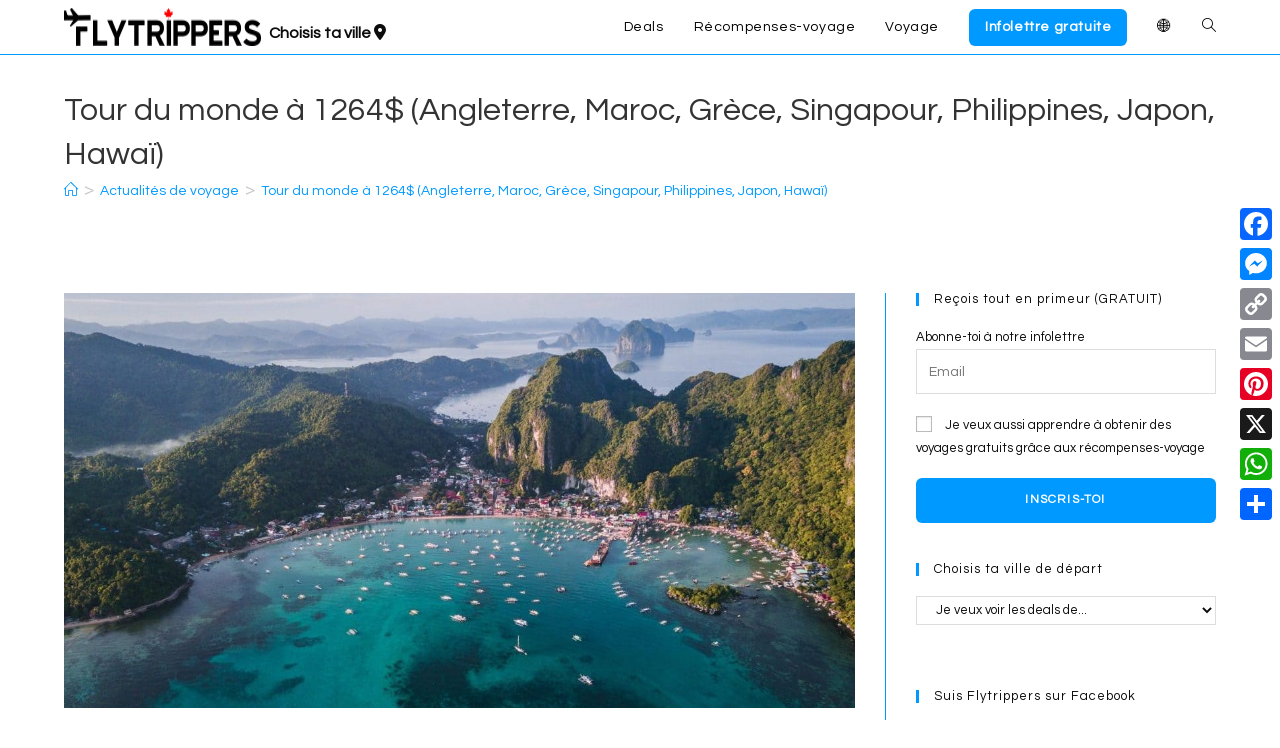

--- FILE ---
content_type: text/html; charset=UTF-8
request_url: https://flytrippers.com/fr/tour-du-monde-pas-cher-de-montreal-decembre-2018/
body_size: 59554
content:
<!DOCTYPE html>
<html class="html" lang="fr-CA">
<head>
	<meta charset="UTF-8">
	<link rel="profile" href="https://gmpg.org/xfn/11">

	<script data-cfasync="false" data-no-defer="1" data-no-minify="1" data-no-optimize="1">var ewww_webp_supported=!1;function check_webp_feature(A,e){var w;e=void 0!==e?e:function(){},ewww_webp_supported?e(ewww_webp_supported):((w=new Image).onload=function(){ewww_webp_supported=0<w.width&&0<w.height,e&&e(ewww_webp_supported)},w.onerror=function(){e&&e(!1)},w.src="data:image/webp;base64,"+{alpha:"UklGRkoAAABXRUJQVlA4WAoAAAAQAAAAAAAAAAAAQUxQSAwAAAARBxAR/Q9ERP8DAABWUDggGAAAABQBAJ0BKgEAAQAAAP4AAA3AAP7mtQAAAA=="}[A])}check_webp_feature("alpha");</script><script data-cfasync="false" data-no-defer="1" data-no-minify="1" data-no-optimize="1">var Arrive=function(c,w){"use strict";if(c.MutationObserver&&"undefined"!=typeof HTMLElement){var r,a=0,u=(r=HTMLElement.prototype.matches||HTMLElement.prototype.webkitMatchesSelector||HTMLElement.prototype.mozMatchesSelector||HTMLElement.prototype.msMatchesSelector,{matchesSelector:function(e,t){return e instanceof HTMLElement&&r.call(e,t)},addMethod:function(e,t,r){var a=e[t];e[t]=function(){return r.length==arguments.length?r.apply(this,arguments):"function"==typeof a?a.apply(this,arguments):void 0}},callCallbacks:function(e,t){t&&t.options.onceOnly&&1==t.firedElems.length&&(e=[e[0]]);for(var r,a=0;r=e[a];a++)r&&r.callback&&r.callback.call(r.elem,r.elem);t&&t.options.onceOnly&&1==t.firedElems.length&&t.me.unbindEventWithSelectorAndCallback.call(t.target,t.selector,t.callback)},checkChildNodesRecursively:function(e,t,r,a){for(var i,n=0;i=e[n];n++)r(i,t,a)&&a.push({callback:t.callback,elem:i}),0<i.childNodes.length&&u.checkChildNodesRecursively(i.childNodes,t,r,a)},mergeArrays:function(e,t){var r,a={};for(r in e)e.hasOwnProperty(r)&&(a[r]=e[r]);for(r in t)t.hasOwnProperty(r)&&(a[r]=t[r]);return a},toElementsArray:function(e){return e=void 0!==e&&("number"!=typeof e.length||e===c)?[e]:e}}),e=(l.prototype.addEvent=function(e,t,r,a){a={target:e,selector:t,options:r,callback:a,firedElems:[]};return this._beforeAdding&&this._beforeAdding(a),this._eventsBucket.push(a),a},l.prototype.removeEvent=function(e){for(var t,r=this._eventsBucket.length-1;t=this._eventsBucket[r];r--)e(t)&&(this._beforeRemoving&&this._beforeRemoving(t),(t=this._eventsBucket.splice(r,1))&&t.length&&(t[0].callback=null))},l.prototype.beforeAdding=function(e){this._beforeAdding=e},l.prototype.beforeRemoving=function(e){this._beforeRemoving=e},l),t=function(i,n){var o=new e,l=this,s={fireOnAttributesModification:!1};return o.beforeAdding(function(t){var e=t.target;e!==c.document&&e!==c||(e=document.getElementsByTagName("html")[0]);var r=new MutationObserver(function(e){n.call(this,e,t)}),a=i(t.options);r.observe(e,a),t.observer=r,t.me=l}),o.beforeRemoving(function(e){e.observer.disconnect()}),this.bindEvent=function(e,t,r){t=u.mergeArrays(s,t);for(var a=u.toElementsArray(this),i=0;i<a.length;i++)o.addEvent(a[i],e,t,r)},this.unbindEvent=function(){var r=u.toElementsArray(this);o.removeEvent(function(e){for(var t=0;t<r.length;t++)if(this===w||e.target===r[t])return!0;return!1})},this.unbindEventWithSelectorOrCallback=function(r){var a=u.toElementsArray(this),i=r,e="function"==typeof r?function(e){for(var t=0;t<a.length;t++)if((this===w||e.target===a[t])&&e.callback===i)return!0;return!1}:function(e){for(var t=0;t<a.length;t++)if((this===w||e.target===a[t])&&e.selector===r)return!0;return!1};o.removeEvent(e)},this.unbindEventWithSelectorAndCallback=function(r,a){var i=u.toElementsArray(this);o.removeEvent(function(e){for(var t=0;t<i.length;t++)if((this===w||e.target===i[t])&&e.selector===r&&e.callback===a)return!0;return!1})},this},i=new function(){var s={fireOnAttributesModification:!1,onceOnly:!1,existing:!1};function n(e,t,r){return!(!u.matchesSelector(e,t.selector)||(e._id===w&&(e._id=a++),-1!=t.firedElems.indexOf(e._id)))&&(t.firedElems.push(e._id),!0)}var c=(i=new t(function(e){var t={attributes:!1,childList:!0,subtree:!0};return e.fireOnAttributesModification&&(t.attributes=!0),t},function(e,i){e.forEach(function(e){var t=e.addedNodes,r=e.target,a=[];null!==t&&0<t.length?u.checkChildNodesRecursively(t,i,n,a):"attributes"===e.type&&n(r,i)&&a.push({callback:i.callback,elem:r}),u.callCallbacks(a,i)})})).bindEvent;return i.bindEvent=function(e,t,r){t=void 0===r?(r=t,s):u.mergeArrays(s,t);var a=u.toElementsArray(this);if(t.existing){for(var i=[],n=0;n<a.length;n++)for(var o=a[n].querySelectorAll(e),l=0;l<o.length;l++)i.push({callback:r,elem:o[l]});if(t.onceOnly&&i.length)return r.call(i[0].elem,i[0].elem);setTimeout(u.callCallbacks,1,i)}c.call(this,e,t,r)},i},o=new function(){var a={};function i(e,t){return u.matchesSelector(e,t.selector)}var n=(o=new t(function(){return{childList:!0,subtree:!0}},function(e,r){e.forEach(function(e){var t=e.removedNodes,e=[];null!==t&&0<t.length&&u.checkChildNodesRecursively(t,r,i,e),u.callCallbacks(e,r)})})).bindEvent;return o.bindEvent=function(e,t,r){t=void 0===r?(r=t,a):u.mergeArrays(a,t),n.call(this,e,t,r)},o};d(HTMLElement.prototype),d(NodeList.prototype),d(HTMLCollection.prototype),d(HTMLDocument.prototype),d(Window.prototype);var n={};return s(i,n,"unbindAllArrive"),s(o,n,"unbindAllLeave"),n}function l(){this._eventsBucket=[],this._beforeAdding=null,this._beforeRemoving=null}function s(e,t,r){u.addMethod(t,r,e.unbindEvent),u.addMethod(t,r,e.unbindEventWithSelectorOrCallback),u.addMethod(t,r,e.unbindEventWithSelectorAndCallback)}function d(e){e.arrive=i.bindEvent,s(i,e,"unbindArrive"),e.leave=o.bindEvent,s(o,e,"unbindLeave")}}(window,void 0),ewww_webp_supported=!1;function check_webp_feature(e,t){var r;ewww_webp_supported?t(ewww_webp_supported):((r=new Image).onload=function(){ewww_webp_supported=0<r.width&&0<r.height,t(ewww_webp_supported)},r.onerror=function(){t(!1)},r.src="data:image/webp;base64,"+{alpha:"UklGRkoAAABXRUJQVlA4WAoAAAAQAAAAAAAAAAAAQUxQSAwAAAARBxAR/Q9ERP8DAABWUDggGAAAABQBAJ0BKgEAAQAAAP4AAA3AAP7mtQAAAA==",animation:"UklGRlIAAABXRUJQVlA4WAoAAAASAAAAAAAAAAAAQU5JTQYAAAD/////AABBTk1GJgAAAAAAAAAAAAAAAAAAAGQAAABWUDhMDQAAAC8AAAAQBxAREYiI/gcA"}[e])}function ewwwLoadImages(e){if(e){for(var t=document.querySelectorAll(".batch-image img, .image-wrapper a, .ngg-pro-masonry-item a, .ngg-galleria-offscreen-seo-wrapper a"),r=0,a=t.length;r<a;r++)ewwwAttr(t[r],"data-src",t[r].getAttribute("data-webp")),ewwwAttr(t[r],"data-thumbnail",t[r].getAttribute("data-webp-thumbnail"));for(var i=document.querySelectorAll("div.woocommerce-product-gallery__image"),r=0,a=i.length;r<a;r++)ewwwAttr(i[r],"data-thumb",i[r].getAttribute("data-webp-thumb"))}for(var n=document.querySelectorAll("video"),r=0,a=n.length;r<a;r++)ewwwAttr(n[r],"poster",e?n[r].getAttribute("data-poster-webp"):n[r].getAttribute("data-poster-image"));for(var o,l=document.querySelectorAll("img.ewww_webp_lazy_load"),r=0,a=l.length;r<a;r++)e&&(ewwwAttr(l[r],"data-lazy-srcset",l[r].getAttribute("data-lazy-srcset-webp")),ewwwAttr(l[r],"data-srcset",l[r].getAttribute("data-srcset-webp")),ewwwAttr(l[r],"data-lazy-src",l[r].getAttribute("data-lazy-src-webp")),ewwwAttr(l[r],"data-src",l[r].getAttribute("data-src-webp")),ewwwAttr(l[r],"data-orig-file",l[r].getAttribute("data-webp-orig-file")),ewwwAttr(l[r],"data-medium-file",l[r].getAttribute("data-webp-medium-file")),ewwwAttr(l[r],"data-large-file",l[r].getAttribute("data-webp-large-file")),null!=(o=l[r].getAttribute("srcset"))&&!1!==o&&o.includes("R0lGOD")&&ewwwAttr(l[r],"src",l[r].getAttribute("data-lazy-src-webp"))),l[r].className=l[r].className.replace(/\bewww_webp_lazy_load\b/,"");for(var s=document.querySelectorAll(".ewww_webp"),r=0,a=s.length;r<a;r++)e?(ewwwAttr(s[r],"srcset",s[r].getAttribute("data-srcset-webp")),ewwwAttr(s[r],"src",s[r].getAttribute("data-src-webp")),ewwwAttr(s[r],"data-orig-file",s[r].getAttribute("data-webp-orig-file")),ewwwAttr(s[r],"data-medium-file",s[r].getAttribute("data-webp-medium-file")),ewwwAttr(s[r],"data-large-file",s[r].getAttribute("data-webp-large-file")),ewwwAttr(s[r],"data-large_image",s[r].getAttribute("data-webp-large_image")),ewwwAttr(s[r],"data-src",s[r].getAttribute("data-webp-src"))):(ewwwAttr(s[r],"srcset",s[r].getAttribute("data-srcset-img")),ewwwAttr(s[r],"src",s[r].getAttribute("data-src-img"))),s[r].className=s[r].className.replace(/\bewww_webp\b/,"ewww_webp_loaded");window.jQuery&&jQuery.fn.isotope&&jQuery.fn.imagesLoaded&&(jQuery(".fusion-posts-container-infinite").imagesLoaded(function(){jQuery(".fusion-posts-container-infinite").hasClass("isotope")&&jQuery(".fusion-posts-container-infinite").isotope()}),jQuery(".fusion-portfolio:not(.fusion-recent-works) .fusion-portfolio-wrapper").imagesLoaded(function(){jQuery(".fusion-portfolio:not(.fusion-recent-works) .fusion-portfolio-wrapper").isotope()}))}function ewwwWebPInit(e){ewwwLoadImages(e),ewwwNggLoadGalleries(e),document.arrive(".ewww_webp",function(){ewwwLoadImages(e)}),document.arrive(".ewww_webp_lazy_load",function(){ewwwLoadImages(e)}),document.arrive("videos",function(){ewwwLoadImages(e)}),"loading"==document.readyState?document.addEventListener("DOMContentLoaded",ewwwJSONParserInit):("undefined"!=typeof galleries&&ewwwNggParseGalleries(e),ewwwWooParseVariations(e))}function ewwwAttr(e,t,r){null!=r&&!1!==r&&e.setAttribute(t,r)}function ewwwJSONParserInit(){"undefined"!=typeof galleries&&check_webp_feature("alpha",ewwwNggParseGalleries),check_webp_feature("alpha",ewwwWooParseVariations)}function ewwwWooParseVariations(e){if(e)for(var t=document.querySelectorAll("form.variations_form"),r=0,a=t.length;r<a;r++){var i=t[r].getAttribute("data-product_variations"),n=!1;try{for(var o in i=JSON.parse(i))void 0!==i[o]&&void 0!==i[o].image&&(void 0!==i[o].image.src_webp&&(i[o].image.src=i[o].image.src_webp,n=!0),void 0!==i[o].image.srcset_webp&&(i[o].image.srcset=i[o].image.srcset_webp,n=!0),void 0!==i[o].image.full_src_webp&&(i[o].image.full_src=i[o].image.full_src_webp,n=!0),void 0!==i[o].image.gallery_thumbnail_src_webp&&(i[o].image.gallery_thumbnail_src=i[o].image.gallery_thumbnail_src_webp,n=!0),void 0!==i[o].image.thumb_src_webp&&(i[o].image.thumb_src=i[o].image.thumb_src_webp,n=!0));n&&ewwwAttr(t[r],"data-product_variations",JSON.stringify(i))}catch(e){}}}function ewwwNggParseGalleries(e){if(e)for(var t in galleries){var r=galleries[t];galleries[t].images_list=ewwwNggParseImageList(r.images_list)}}function ewwwNggLoadGalleries(e){e&&document.addEventListener("ngg.galleria.themeadded",function(e,t){window.ngg_galleria._create_backup=window.ngg_galleria.create,window.ngg_galleria.create=function(e,t){var r=$(e).data("id");return galleries["gallery_"+r].images_list=ewwwNggParseImageList(galleries["gallery_"+r].images_list),window.ngg_galleria._create_backup(e,t)}})}function ewwwNggParseImageList(e){for(var t in e){var r=e[t];if(void 0!==r["image-webp"]&&(e[t].image=r["image-webp"],delete e[t]["image-webp"]),void 0!==r["thumb-webp"]&&(e[t].thumb=r["thumb-webp"],delete e[t]["thumb-webp"]),void 0!==r.full_image_webp&&(e[t].full_image=r.full_image_webp,delete e[t].full_image_webp),void 0!==r.srcsets)for(var a in r.srcsets)nggSrcset=r.srcsets[a],void 0!==r.srcsets[a+"-webp"]&&(e[t].srcsets[a]=r.srcsets[a+"-webp"],delete e[t].srcsets[a+"-webp"]);if(void 0!==r.full_srcsets)for(var i in r.full_srcsets)nggFSrcset=r.full_srcsets[i],void 0!==r.full_srcsets[i+"-webp"]&&(e[t].full_srcsets[i]=r.full_srcsets[i+"-webp"],delete e[t].full_srcsets[i+"-webp"])}return e}check_webp_feature("alpha",ewwwWebPInit);</script><meta name='robots' content='index, follow, max-image-preview:large, max-snippet:-1, max-video-preview:-1' />
    <script>
        // Statically load the js-cookie library to ensure it is immediately available
        /*! js-cookie v3.0.5 | MIT */
        !function(e,t){"object"==typeof exports&&"undefined"!=typeof module?module.exports=t():"function"==typeof define&&define.amd?define(t):(e="undefined"!=typeof globalThis?globalThis:e||self,function(){var n=e.Cookies,o=e.Cookies=t();o.noConflict=function(){return e.Cookies=n,o}}())}(this,(function(){"use strict";function e(e){for(var t=1;t<arguments.length;t++){var n=arguments[t];for(var o in n)e[o]=n[o]}return e}var t=function t(n,o){function r(t,r,i){if("undefined"!=typeof document){"number"==typeof(i=e({},o,i)).expires&&(i.expires=new Date(Date.now()+864e5*i.expires)),i.expires&&(i.expires=i.expires.toUTCString()),t=encodeURIComponent(t).replace(/%(2[346B]|5E|60|7C)/g,decodeURIComponent).replace(/[()]/g,escape);var c="";for(var u in i)i[u]&&(c+="; "+u,!0!==i[u]&&(c+="="+i[u].split(";")[0]));return document.cookie=t+"="+n.write(r,t)+c}}return Object.create({set:r,get:function(e){if("undefined"!=typeof document&&(!arguments.length||e)){for(var t=document.cookie?document.cookie.split("; "):[],o={},r=0;r<t.length;r++){var i=t[r].split("="),c=i.slice(1).join("=");try{var u=decodeURIComponent(i[0]);if(o[u]=n.read(c,u),e===u)break}catch(e){}}return e?o[e]:o}},remove:function(t,n){r(t,"",e({},n,{expires:-1}))},withAttributes:function(n){return t(this.converter,e({},this.attributes,n))},withConverter:function(n){return t(e({},this.converter,n),this.attributes)}},{attributes:{value:Object.freeze(o)},converter:{value:Object.freeze(n)}})}({read:function(e){return'"'===e[0]&&(e=e.slice(1,-1)),e.replace(/(%[\dA-F]{2})+/gi,decodeURIComponent)},write:function(e){return encodeURIComponent(e).replace(/%(2[346BF]|3[AC-F]|40|5[BDE]|60|7[BCD])/g,decodeURIComponent)}},{path:"/"});return t}));
    </script>
    <link rel="alternate" href="https://flytrippers.com/cheap-around-the-world-itinerary-montreal-december-2018/" hreflang="en" />
<link rel="alternate" href="https://flytrippers.com/fr/tour-du-monde-pas-cher-de-montreal-decembre-2018/" hreflang="fr" />

<!-- Google Tag Manager for WordPress by gtm4wp.com -->
<script data-cfasync="false" data-pagespeed-no-defer>
	var gtm4wp_datalayer_name = "dataLayer";
	var dataLayer = dataLayer || [];
</script>
<!-- End Google Tag Manager for WordPress by gtm4wp.com --><link rel="pingback" href="https://flytrippers.com/xmlrpc.php">
<meta name="viewport" content="width=device-width, initial-scale=1"><!-- Jetpack Site Verification Tags -->
<meta name="google-site-verification" content="bXM1XDMr_l2zg1vUMgkmZXL-8AtA4pU1AXREhv_1J-c" />

	<!-- This site is optimized with the Yoast SEO Premium plugin v26.3 (Yoast SEO v26.7) - https://yoast.com/wordpress/plugins/seo/ -->
	<title>Tour du monde à 1264$ (Angleterre, Maroc, Grèce, Singapour, Philippines, Japon, Hawaï) - Flytrippers</title>
<link data-rocket-prefetch href="https://s.pinimg.com" rel="dns-prefetch">
<link data-rocket-prefetch href="https://www.google-analytics.com" rel="dns-prefetch">
<link data-rocket-prefetch href="https://www.googletagmanager.com" rel="dns-prefetch">
<link data-rocket-prefetch href="https://diffuser-cdn.app-us1.com" rel="dns-prefetch">
<link data-rocket-prefetch href="https://scripts.stay22.com" rel="dns-prefetch">
<link data-rocket-prefetch href="https://matomo.flytrippers.com" rel="dns-prefetch">
<link data-rocket-prefetch href="https://analytics.tiktok.com" rel="dns-prefetch">
<link data-rocket-prefetch href="https://static.ads-twitter.com" rel="dns-prefetch">
<link data-rocket-prefetch href="https://connect.facebook.net" rel="dns-prefetch">
<link data-rocket-prefetch href="https://fonts.googleapis.com" rel="dns-prefetch">
<link data-rocket-prefetch href="https://use.fontawesome.com" rel="dns-prefetch">
<link data-rocket-prefetch href="https://static.addtoany.com" rel="dns-prefetch">
<link data-rocket-prefetch href="https://scripts.mediavine.com" rel="dns-prefetch">
<link data-rocket-prefetch href="https://wp.me" rel="dns-prefetch">
<link data-rocket-prefetch href="https://platform.twitter.com" rel="dns-prefetch">
<link data-rocket-prefetch href="https://widget.getyourguide.com" rel="dns-prefetch">
<link data-rocket-prefetch href="https://img.flytrippers.com" rel="dns-prefetch">
<link data-rocket-prefetch href="https://googleads.g.doubleclick.net" rel="dns-prefetch">
<link data-rocket-prefetch href="https://platform.instagram.com" rel="dns-prefetch">
<link data-rocket-prefetch href="https://www.facebook.com" rel="dns-prefetch">
<link data-rocket-prefetch href="https://d12ue6f2329cfl.cloudfront.net" rel="dns-prefetch">
<link data-rocket-prefetch href="https://stats.wp.com" rel="dns-prefetch">
<link crossorigin data-rocket-preload as="font" href="https://use.fontawesome.com/releases/v6.4.2/webfonts/fa-regular-400.woff2" rel="preload">
<link crossorigin data-rocket-preload as="font" href="http://../webfonts/fa-solid-900.woff2" rel="preload">
<link crossorigin data-rocket-preload as="font" href="https://use.fontawesome.com/releases/v6.4.2/webfonts/fa-brands-400.woff2" rel="preload">
<link crossorigin data-rocket-preload as="font" href="http://../webfonts/fa-brands-400.woff2" rel="preload">
<link crossorigin data-rocket-preload as="font" href="https://use.fontawesome.com/releases/v6.4.2/webfonts/fa-solid-900.woff2" rel="preload">
<link crossorigin data-rocket-preload as="font" href="http://../webfonts/fa-regular-400.woff2" rel="preload">
<link crossorigin data-rocket-preload as="font" href="https://fonts.gstatic.com/s/questrial/v19/QdVUSTchPBm7nuUeVf70viFl.woff2" rel="preload"><link rel="preload" data-rocket-preload as="image" href="https://img.flytrippers.com/wp-content/uploads/2018/12/06034117/eibner-saliba-740876-unsplash-e1544040565251.jpg" imagesrcset="https://img.flytrippers.com/wp-content/uploads/2018/12/06034117/eibner-saliba-740876-unsplash-e1544040565251-300x158.jpg 300w, https://img.flytrippers.com/wp-content/uploads/2018/12/06034117/eibner-saliba-740876-unsplash-e1544040565251-1024x538.jpg 1024w, https://img.flytrippers.com/wp-content/uploads/2018/12/06034117/eibner-saliba-740876-unsplash-e1544040565251-768x403.jpg 768w, https://img.flytrippers.com/wp-content/uploads/2018/12/06034117/eibner-saliba-740876-unsplash-e1544040565251-1095x575.jpg 1095w, https://img.flytrippers.com/wp-content/uploads/2018/12/06034117/eibner-saliba-740876-unsplash-e1544040565251.jpg 1200w" imagesizes="(max-width: 1200px) 100vw, 1200px" fetchpriority="high">
	<meta name="description" content="Itinéraire tour du monde pas cher. Comment faire le tour du monde pour pas cher. Astuces pour un voyage tour du monde abordable au meilleur prix." />
	<link rel="canonical" href="https://flytrippers.com/fr/tour-du-monde-pas-cher-de-montreal-decembre-2018/" />
	<meta property="og:locale" content="fr_CA" />
	<meta property="og:locale:alternate" content="en_US" />
	<meta property="og:type" content="article" />
	<meta property="og:title" content="Tour du monde à 1264$ (Angleterre, Maroc, Grèce, Singapour, Philippines, Japon, Hawaï)" />
	<meta property="og:description" content="Incroyable non? Le trip d&#039;une vie!" />
	<meta property="og:url" content="https://flytrippers.com/fr/tour-du-monde-pas-cher-de-montreal-decembre-2018/" />
	<meta property="og:site_name" content="Flytrippers" />
	<meta property="article:publisher" content="https://www.facebook.com/flytrippers" />
	<meta property="article:published_time" content="2018-12-05T20:57:22+00:00" />
	<meta property="article:modified_time" content="2018-12-06T15:15:03+00:00" />
	<meta property="og:image" content="https://img.flytrippers.com/wp-content/uploads/2018/12/06034117/eibner-saliba-740876-unsplash-e1544040565251.jpg" />
	<meta property="og:image:width" content="1200" />
	<meta property="og:image:height" content="630" />
	<meta property="og:image:type" content="image/jpeg" />
	<meta name="author" content="Andrew D&#039;Amours" />
	<meta name="twitter:card" content="summary_large_image" />
	<meta name="twitter:description" content="Tu veux vivre le trip d&#039;une vie et faire (littéralement) le tour du monde pendant un voyage épique? Voici un itinéraire pour visiter 7 destinations" />
	<meta name="twitter:creator" content="@AndrewDamours" />
	<meta name="twitter:site" content="@flytrippers" />
	<meta name="twitter:label1" content="Écrit par" />
	<meta name="twitter:data1" content="Andrew D&#039;Amours" />
	<meta name="twitter:label2" content="Estimation du temps de lecture" />
	<meta name="twitter:data2" content="17 minutes" />
	<script type="application/ld+json" class="yoast-schema-graph">{"@context":"https://schema.org","@graph":[{"@type":"Article","@id":"https://flytrippers.com/fr/tour-du-monde-pas-cher-de-montreal-decembre-2018/#article","isPartOf":{"@id":"https://flytrippers.com/fr/tour-du-monde-pas-cher-de-montreal-decembre-2018/"},"author":{"name":"Andrew D'Amours","@id":"https://flytrippers.com/fr/#/schema/person/2dad83f036e1956d5d115319bc807d00"},"headline":"Tour du monde à 1264$ (Angleterre, Maroc, Grèce, Singapour, Philippines, Japon, Hawaï)","datePublished":"2018-12-05T20:57:22+00:00","dateModified":"2018-12-06T15:15:03+00:00","mainEntityOfPage":{"@id":"https://flytrippers.com/fr/tour-du-monde-pas-cher-de-montreal-decembre-2018/"},"wordCount":3531,"commentCount":6,"publisher":{"@id":"https://flytrippers.com/fr/#organization"},"image":{"@id":"https://flytrippers.com/fr/tour-du-monde-pas-cher-de-montreal-decembre-2018/#primaryimage"},"thumbnailUrl":"https://img.flytrippers.com/wp-content/uploads/2018/12/06034117/eibner-saliba-740876-unsplash-e1544040565251.jpg","articleSection":["Actualités de voyage"],"inLanguage":"fr-CA","potentialAction":[{"@type":"CommentAction","name":"Comment","target":["https://flytrippers.com/fr/tour-du-monde-pas-cher-de-montreal-decembre-2018/#respond"]}],"copyrightYear":"2018","copyrightHolder":{"@id":"https://flytrippers.com/fr/#organization"}},{"@type":"WebPage","@id":"https://flytrippers.com/fr/tour-du-monde-pas-cher-de-montreal-decembre-2018/","url":"https://flytrippers.com/fr/tour-du-monde-pas-cher-de-montreal-decembre-2018/","name":"Tour du monde à 1264$ (Angleterre, Maroc, Grèce, Singapour, Philippines, Japon, Hawaï) - Flytrippers","isPartOf":{"@id":"https://flytrippers.com/fr/#website"},"primaryImageOfPage":{"@id":"https://flytrippers.com/fr/tour-du-monde-pas-cher-de-montreal-decembre-2018/#primaryimage"},"image":{"@id":"https://flytrippers.com/fr/tour-du-monde-pas-cher-de-montreal-decembre-2018/#primaryimage"},"thumbnailUrl":"https://img.flytrippers.com/wp-content/uploads/2018/12/06034117/eibner-saliba-740876-unsplash-e1544040565251.jpg","datePublished":"2018-12-05T20:57:22+00:00","dateModified":"2018-12-06T15:15:03+00:00","description":"Itinéraire tour du monde pas cher. Comment faire le tour du monde pour pas cher. Astuces pour un voyage tour du monde abordable au meilleur prix.","breadcrumb":{"@id":"https://flytrippers.com/fr/tour-du-monde-pas-cher-de-montreal-decembre-2018/#breadcrumb"},"inLanguage":"fr-CA","potentialAction":[{"@type":"ReadAction","target":["https://flytrippers.com/fr/tour-du-monde-pas-cher-de-montreal-decembre-2018/"]}]},{"@type":"ImageObject","inLanguage":"fr-CA","@id":"https://flytrippers.com/fr/tour-du-monde-pas-cher-de-montreal-decembre-2018/#primaryimage","url":"https://img.flytrippers.com/wp-content/uploads/2018/12/06034117/eibner-saliba-740876-unsplash-e1544040565251.jpg","contentUrl":"https://img.flytrippers.com/wp-content/uploads/2018/12/06034117/eibner-saliba-740876-unsplash-e1544040565251.jpg","width":1200,"height":630},{"@type":"BreadcrumbList","@id":"https://flytrippers.com/fr/tour-du-monde-pas-cher-de-montreal-decembre-2018/#breadcrumb","itemListElement":[{"@type":"ListItem","position":1,"name":"Accueil","item":"https://flytrippers.com/fr/"},{"@type":"ListItem","position":2,"name":"Tour du monde à 1264$ (Angleterre, Maroc, Grèce, Singapour, Philippines, Japon, Hawaï)"}]},{"@type":"WebSite","@id":"https://flytrippers.com/fr/#website","url":"https://flytrippers.com/fr/","name":"Flytrippers","description":"Voyager plus pour moins","publisher":{"@id":"https://flytrippers.com/fr/#organization"},"potentialAction":[{"@type":"SearchAction","target":{"@type":"EntryPoint","urlTemplate":"https://flytrippers.com/fr/?s={search_term_string}"},"query-input":{"@type":"PropertyValueSpecification","valueRequired":true,"valueName":"search_term_string"}}],"inLanguage":"fr-CA"},{"@type":"Organization","@id":"https://flytrippers.com/fr/#organization","name":"Flytrippers","url":"https://flytrippers.com/fr/","logo":{"@type":"ImageObject","inLanguage":"fr-CA","@id":"https://flytrippers.com/fr/#/schema/logo/image/","url":"https://img.flytrippers.com/wp-content/uploads/2021/11/18075959/FINAL-NOIR-COMPLET.svg","contentUrl":"https://img.flytrippers.com/wp-content/uploads/2021/11/18075959/FINAL-NOIR-COMPLET.svg","width":773,"height":130,"caption":"Flytrippers"},"image":{"@id":"https://flytrippers.com/fr/#/schema/logo/image/"},"sameAs":["https://www.facebook.com/flytrippers","https://x.com/flytrippers","https://www.instagram.com/flytrippers/","https://www.linkedin.com/company/flytrippers/","https://pinterest.com/FlytrippersMTL","https://www.youtube.com/channel/UCX3Y1_4QNAwlUKDs2kMuZIg"]},{"@type":"Person","@id":"https://flytrippers.com/fr/#/schema/person/2dad83f036e1956d5d115319bc807d00","name":"Andrew D'Amours","image":{"@type":"ImageObject","inLanguage":"fr-CA","@id":"https://flytrippers.com/fr/#/schema/person/image/","url":"https://secure.gravatar.com/avatar/63a34d4e3bb41cfb1c4ece7df938dcbdc38360c7d88e70830090657d6fb76afe?s=96&d=mm&r=g","contentUrl":"https://secure.gravatar.com/avatar/63a34d4e3bb41cfb1c4ece7df938dcbdc38360c7d88e70830090657d6fb76afe?s=96&d=mm&r=g","caption":"Andrew D'Amours"},"description":"Andrew est le cofondateur de Flytrippers. Il est passionné de voyages, mais aussi de l'industrie du voyage elle-même en tant qu'ancien consultant en gestion. Il partage son expérience et t'aide à économiser sur tes voyages. En tant que voyageur très économe, il adore trouver des bons deals et avoir des voyages gratuits grâce aux points de récompenses de voyage... pour l'aider à visiter chacun des pays du monde (compte actuel: 71/193 pays, 47/50 États Américains &amp; 9/10 Provinces Canadiennes).","sameAs":["https://flytrippers.com","https://x.com/AndrewDamours"],"url":"https://flytrippers.com/fr/author/andrew/"}]}</script>
	<!-- / Yoast SEO Premium plugin. -->


<link rel='dns-prefetch' href='//static.addtoany.com' />
<link rel='dns-prefetch' href='//scripts.mediavine.com' />
<link rel='dns-prefetch' href='//www.googletagmanager.com' />
<link rel='dns-prefetch' href='//stats.wp.com' />
<link rel='dns-prefetch' href='//fonts.googleapis.com' />
<link rel='dns-prefetch' href='//use.fontawesome.com' />
<link rel='dns-prefetch' href='//v0.wordpress.com' />
<link rel="alternate" type="application/rss+xml" title="Flytrippers &raquo; Feed" href="https://flytrippers.com/fr/feed/" />
<link rel="alternate" type="application/rss+xml" title="Flytrippers &raquo; Comments Feed" href="https://flytrippers.com/fr/comments/feed/" />
<link rel="alternate" type="application/rss+xml" title="Flytrippers &raquo; Tour du monde à 1264$ (Angleterre, Maroc, Grèce, Singapour, Philippines, Japon, Hawaï) Comments Feed" href="https://flytrippers.com/fr/tour-du-monde-pas-cher-de-montreal-decembre-2018/feed/" />
<link rel="alternate" title="oEmbed (JSON)" type="application/json+oembed" href="https://flytrippers.com/wp-json/oembed/1.0/embed?url=https%3A%2F%2Fflytrippers.com%2Ffr%2Ftour-du-monde-pas-cher-de-montreal-decembre-2018%2F&#038;lang=fr" />
<link rel="alternate" title="oEmbed (XML)" type="text/xml+oembed" href="https://flytrippers.com/wp-json/oembed/1.0/embed?url=https%3A%2F%2Fflytrippers.com%2Ffr%2Ftour-du-monde-pas-cher-de-montreal-decembre-2018%2F&#038;format=xml&#038;lang=fr" />
<style id='wp-img-auto-sizes-contain-inline-css'>
img:is([sizes=auto i],[sizes^="auto," i]){contain-intrinsic-size:3000px 1500px}
/*# sourceURL=wp-img-auto-sizes-contain-inline-css */
</style>
<style id='wp-emoji-styles-inline-css'>

	img.wp-smiley, img.emoji {
		display: inline !important;
		border: none !important;
		box-shadow: none !important;
		height: 1em !important;
		width: 1em !important;
		margin: 0 0.07em !important;
		vertical-align: -0.1em !important;
		background: none !important;
		padding: 0 !important;
	}
/*# sourceURL=wp-emoji-styles-inline-css */
</style>
<link rel='stylesheet' id='wp-block-library-css' href='https://flytrippers.com/wp-includes/css/dist/block-library/style.min.css?ver=127f4997f754dca4e7e64da61107fa81' media='all' />
<style id='wp-block-library-theme-inline-css'>
.wp-block-audio :where(figcaption){color:#555;font-size:13px;text-align:center}.is-dark-theme .wp-block-audio :where(figcaption){color:#ffffffa6}.wp-block-audio{margin:0 0 1em}.wp-block-code{border:1px solid #ccc;border-radius:4px;font-family:Menlo,Consolas,monaco,monospace;padding:.8em 1em}.wp-block-embed :where(figcaption){color:#555;font-size:13px;text-align:center}.is-dark-theme .wp-block-embed :where(figcaption){color:#ffffffa6}.wp-block-embed{margin:0 0 1em}.blocks-gallery-caption{color:#555;font-size:13px;text-align:center}.is-dark-theme .blocks-gallery-caption{color:#ffffffa6}:root :where(.wp-block-image figcaption){color:#555;font-size:13px;text-align:center}.is-dark-theme :root :where(.wp-block-image figcaption){color:#ffffffa6}.wp-block-image{margin:0 0 1em}.wp-block-pullquote{border-bottom:4px solid;border-top:4px solid;color:currentColor;margin-bottom:1.75em}.wp-block-pullquote :where(cite),.wp-block-pullquote :where(footer),.wp-block-pullquote__citation{color:currentColor;font-size:.8125em;font-style:normal;text-transform:uppercase}.wp-block-quote{border-left:.25em solid;margin:0 0 1.75em;padding-left:1em}.wp-block-quote cite,.wp-block-quote footer{color:currentColor;font-size:.8125em;font-style:normal;position:relative}.wp-block-quote:where(.has-text-align-right){border-left:none;border-right:.25em solid;padding-left:0;padding-right:1em}.wp-block-quote:where(.has-text-align-center){border:none;padding-left:0}.wp-block-quote.is-large,.wp-block-quote.is-style-large,.wp-block-quote:where(.is-style-plain){border:none}.wp-block-search .wp-block-search__label{font-weight:700}.wp-block-search__button{border:1px solid #ccc;padding:.375em .625em}:where(.wp-block-group.has-background){padding:1.25em 2.375em}.wp-block-separator.has-css-opacity{opacity:.4}.wp-block-separator{border:none;border-bottom:2px solid;margin-left:auto;margin-right:auto}.wp-block-separator.has-alpha-channel-opacity{opacity:1}.wp-block-separator:not(.is-style-wide):not(.is-style-dots){width:100px}.wp-block-separator.has-background:not(.is-style-dots){border-bottom:none;height:1px}.wp-block-separator.has-background:not(.is-style-wide):not(.is-style-dots){height:2px}.wp-block-table{margin:0 0 1em}.wp-block-table td,.wp-block-table th{word-break:normal}.wp-block-table :where(figcaption){color:#555;font-size:13px;text-align:center}.is-dark-theme .wp-block-table :where(figcaption){color:#ffffffa6}.wp-block-video :where(figcaption){color:#555;font-size:13px;text-align:center}.is-dark-theme .wp-block-video :where(figcaption){color:#ffffffa6}.wp-block-video{margin:0 0 1em}:root :where(.wp-block-template-part.has-background){margin-bottom:0;margin-top:0;padding:1.25em 2.375em}
/*# sourceURL=/wp-includes/css/dist/block-library/theme.min.css */
</style>
<style id='classic-theme-styles-inline-css'>
/*! This file is auto-generated */
.wp-block-button__link{color:#fff;background-color:#32373c;border-radius:9999px;box-shadow:none;text-decoration:none;padding:calc(.667em + 2px) calc(1.333em + 2px);font-size:1.125em}.wp-block-file__button{background:#32373c;color:#fff;text-decoration:none}
/*# sourceURL=/wp-includes/css/classic-themes.min.css */
</style>
<link rel='stylesheet' id='activecampaign-form-block-css' href='https://flytrippers.com/wp-content/plugins/activecampaign-subscription-forms/activecampaign-form-block/build/style-index.css?ver=1763272896' media='all' />
<link rel='stylesheet' id='wp-post-series-css' href='https://flytrippers.com/wp-content/plugins/wp-post-series/build/post-series.css?ver=1739817463' media='all' />
<link rel='stylesheet' id='mediaelement-css' href='https://flytrippers.com/wp-includes/js/mediaelement/mediaelementplayer-legacy.min.css?ver=4.2.17' media='all' />
<link rel='stylesheet' id='wp-mediaelement-css' href='https://flytrippers.com/wp-includes/js/mediaelement/wp-mediaelement.min.css?ver=127f4997f754dca4e7e64da61107fa81' media='all' />
<style id='jetpack-sharing-buttons-style-inline-css'>
.jetpack-sharing-buttons__services-list{display:flex;flex-direction:row;flex-wrap:wrap;gap:0;list-style-type:none;margin:5px;padding:0}.jetpack-sharing-buttons__services-list.has-small-icon-size{font-size:12px}.jetpack-sharing-buttons__services-list.has-normal-icon-size{font-size:16px}.jetpack-sharing-buttons__services-list.has-large-icon-size{font-size:24px}.jetpack-sharing-buttons__services-list.has-huge-icon-size{font-size:36px}@media print{.jetpack-sharing-buttons__services-list{display:none!important}}.editor-styles-wrapper .wp-block-jetpack-sharing-buttons{gap:0;padding-inline-start:0}ul.jetpack-sharing-buttons__services-list.has-background{padding:1.25em 2.375em}
/*# sourceURL=https://flytrippers.com/wp-content/plugins/jetpack/_inc/blocks/sharing-buttons/view.css */
</style>
<style id='font-awesome-svg-styles-default-inline-css'>
.svg-inline--fa {
  display: inline-block;
  height: 1em;
  overflow: visible;
  vertical-align: -.125em;
}
/*# sourceURL=font-awesome-svg-styles-default-inline-css */
</style>
<link rel='stylesheet' id='font-awesome-svg-styles-css' href='https://flytrippers.com/wp-content/uploads/font-awesome/v6.4.2/css/svg-with-js.css' media='all' />
<style id='font-awesome-svg-styles-inline-css'>
   .wp-block-font-awesome-icon svg::before,
   .wp-rich-text-font-awesome-icon svg::before {content: unset;}
/*# sourceURL=font-awesome-svg-styles-inline-css */
</style>
<style id='global-styles-inline-css'>
:root{--wp--preset--aspect-ratio--square: 1;--wp--preset--aspect-ratio--4-3: 4/3;--wp--preset--aspect-ratio--3-4: 3/4;--wp--preset--aspect-ratio--3-2: 3/2;--wp--preset--aspect-ratio--2-3: 2/3;--wp--preset--aspect-ratio--16-9: 16/9;--wp--preset--aspect-ratio--9-16: 9/16;--wp--preset--color--black: #000000;--wp--preset--color--cyan-bluish-gray: #abb8c3;--wp--preset--color--white: #ffffff;--wp--preset--color--pale-pink: #f78da7;--wp--preset--color--vivid-red: #cf2e2e;--wp--preset--color--luminous-vivid-orange: #ff6900;--wp--preset--color--luminous-vivid-amber: #fcb900;--wp--preset--color--light-green-cyan: #7bdcb5;--wp--preset--color--vivid-green-cyan: #00d084;--wp--preset--color--pale-cyan-blue: #8ed1fc;--wp--preset--color--vivid-cyan-blue: #0693e3;--wp--preset--color--vivid-purple: #9b51e0;--wp--preset--gradient--vivid-cyan-blue-to-vivid-purple: linear-gradient(135deg,rgb(6,147,227) 0%,rgb(155,81,224) 100%);--wp--preset--gradient--light-green-cyan-to-vivid-green-cyan: linear-gradient(135deg,rgb(122,220,180) 0%,rgb(0,208,130) 100%);--wp--preset--gradient--luminous-vivid-amber-to-luminous-vivid-orange: linear-gradient(135deg,rgb(252,185,0) 0%,rgb(255,105,0) 100%);--wp--preset--gradient--luminous-vivid-orange-to-vivid-red: linear-gradient(135deg,rgb(255,105,0) 0%,rgb(207,46,46) 100%);--wp--preset--gradient--very-light-gray-to-cyan-bluish-gray: linear-gradient(135deg,rgb(238,238,238) 0%,rgb(169,184,195) 100%);--wp--preset--gradient--cool-to-warm-spectrum: linear-gradient(135deg,rgb(74,234,220) 0%,rgb(151,120,209) 20%,rgb(207,42,186) 40%,rgb(238,44,130) 60%,rgb(251,105,98) 80%,rgb(254,248,76) 100%);--wp--preset--gradient--blush-light-purple: linear-gradient(135deg,rgb(255,206,236) 0%,rgb(152,150,240) 100%);--wp--preset--gradient--blush-bordeaux: linear-gradient(135deg,rgb(254,205,165) 0%,rgb(254,45,45) 50%,rgb(107,0,62) 100%);--wp--preset--gradient--luminous-dusk: linear-gradient(135deg,rgb(255,203,112) 0%,rgb(199,81,192) 50%,rgb(65,88,208) 100%);--wp--preset--gradient--pale-ocean: linear-gradient(135deg,rgb(255,245,203) 0%,rgb(182,227,212) 50%,rgb(51,167,181) 100%);--wp--preset--gradient--electric-grass: linear-gradient(135deg,rgb(202,248,128) 0%,rgb(113,206,126) 100%);--wp--preset--gradient--midnight: linear-gradient(135deg,rgb(2,3,129) 0%,rgb(40,116,252) 100%);--wp--preset--font-size--small: 13px;--wp--preset--font-size--medium: 20px;--wp--preset--font-size--large: 36px;--wp--preset--font-size--x-large: 42px;--wp--preset--spacing--20: 0.44rem;--wp--preset--spacing--30: 0.67rem;--wp--preset--spacing--40: 1rem;--wp--preset--spacing--50: 1.5rem;--wp--preset--spacing--60: 2.25rem;--wp--preset--spacing--70: 3.38rem;--wp--preset--spacing--80: 5.06rem;--wp--preset--shadow--natural: 6px 6px 9px rgba(0, 0, 0, 0.2);--wp--preset--shadow--deep: 12px 12px 50px rgba(0, 0, 0, 0.4);--wp--preset--shadow--sharp: 6px 6px 0px rgba(0, 0, 0, 0.2);--wp--preset--shadow--outlined: 6px 6px 0px -3px rgb(255, 255, 255), 6px 6px rgb(0, 0, 0);--wp--preset--shadow--crisp: 6px 6px 0px rgb(0, 0, 0);}:where(.is-layout-flex){gap: 0.5em;}:where(.is-layout-grid){gap: 0.5em;}body .is-layout-flex{display: flex;}.is-layout-flex{flex-wrap: wrap;align-items: center;}.is-layout-flex > :is(*, div){margin: 0;}body .is-layout-grid{display: grid;}.is-layout-grid > :is(*, div){margin: 0;}:where(.wp-block-columns.is-layout-flex){gap: 2em;}:where(.wp-block-columns.is-layout-grid){gap: 2em;}:where(.wp-block-post-template.is-layout-flex){gap: 1.25em;}:where(.wp-block-post-template.is-layout-grid){gap: 1.25em;}.has-black-color{color: var(--wp--preset--color--black) !important;}.has-cyan-bluish-gray-color{color: var(--wp--preset--color--cyan-bluish-gray) !important;}.has-white-color{color: var(--wp--preset--color--white) !important;}.has-pale-pink-color{color: var(--wp--preset--color--pale-pink) !important;}.has-vivid-red-color{color: var(--wp--preset--color--vivid-red) !important;}.has-luminous-vivid-orange-color{color: var(--wp--preset--color--luminous-vivid-orange) !important;}.has-luminous-vivid-amber-color{color: var(--wp--preset--color--luminous-vivid-amber) !important;}.has-light-green-cyan-color{color: var(--wp--preset--color--light-green-cyan) !important;}.has-vivid-green-cyan-color{color: var(--wp--preset--color--vivid-green-cyan) !important;}.has-pale-cyan-blue-color{color: var(--wp--preset--color--pale-cyan-blue) !important;}.has-vivid-cyan-blue-color{color: var(--wp--preset--color--vivid-cyan-blue) !important;}.has-vivid-purple-color{color: var(--wp--preset--color--vivid-purple) !important;}.has-black-background-color{background-color: var(--wp--preset--color--black) !important;}.has-cyan-bluish-gray-background-color{background-color: var(--wp--preset--color--cyan-bluish-gray) !important;}.has-white-background-color{background-color: var(--wp--preset--color--white) !important;}.has-pale-pink-background-color{background-color: var(--wp--preset--color--pale-pink) !important;}.has-vivid-red-background-color{background-color: var(--wp--preset--color--vivid-red) !important;}.has-luminous-vivid-orange-background-color{background-color: var(--wp--preset--color--luminous-vivid-orange) !important;}.has-luminous-vivid-amber-background-color{background-color: var(--wp--preset--color--luminous-vivid-amber) !important;}.has-light-green-cyan-background-color{background-color: var(--wp--preset--color--light-green-cyan) !important;}.has-vivid-green-cyan-background-color{background-color: var(--wp--preset--color--vivid-green-cyan) !important;}.has-pale-cyan-blue-background-color{background-color: var(--wp--preset--color--pale-cyan-blue) !important;}.has-vivid-cyan-blue-background-color{background-color: var(--wp--preset--color--vivid-cyan-blue) !important;}.has-vivid-purple-background-color{background-color: var(--wp--preset--color--vivid-purple) !important;}.has-black-border-color{border-color: var(--wp--preset--color--black) !important;}.has-cyan-bluish-gray-border-color{border-color: var(--wp--preset--color--cyan-bluish-gray) !important;}.has-white-border-color{border-color: var(--wp--preset--color--white) !important;}.has-pale-pink-border-color{border-color: var(--wp--preset--color--pale-pink) !important;}.has-vivid-red-border-color{border-color: var(--wp--preset--color--vivid-red) !important;}.has-luminous-vivid-orange-border-color{border-color: var(--wp--preset--color--luminous-vivid-orange) !important;}.has-luminous-vivid-amber-border-color{border-color: var(--wp--preset--color--luminous-vivid-amber) !important;}.has-light-green-cyan-border-color{border-color: var(--wp--preset--color--light-green-cyan) !important;}.has-vivid-green-cyan-border-color{border-color: var(--wp--preset--color--vivid-green-cyan) !important;}.has-pale-cyan-blue-border-color{border-color: var(--wp--preset--color--pale-cyan-blue) !important;}.has-vivid-cyan-blue-border-color{border-color: var(--wp--preset--color--vivid-cyan-blue) !important;}.has-vivid-purple-border-color{border-color: var(--wp--preset--color--vivid-purple) !important;}.has-vivid-cyan-blue-to-vivid-purple-gradient-background{background: var(--wp--preset--gradient--vivid-cyan-blue-to-vivid-purple) !important;}.has-light-green-cyan-to-vivid-green-cyan-gradient-background{background: var(--wp--preset--gradient--light-green-cyan-to-vivid-green-cyan) !important;}.has-luminous-vivid-amber-to-luminous-vivid-orange-gradient-background{background: var(--wp--preset--gradient--luminous-vivid-amber-to-luminous-vivid-orange) !important;}.has-luminous-vivid-orange-to-vivid-red-gradient-background{background: var(--wp--preset--gradient--luminous-vivid-orange-to-vivid-red) !important;}.has-very-light-gray-to-cyan-bluish-gray-gradient-background{background: var(--wp--preset--gradient--very-light-gray-to-cyan-bluish-gray) !important;}.has-cool-to-warm-spectrum-gradient-background{background: var(--wp--preset--gradient--cool-to-warm-spectrum) !important;}.has-blush-light-purple-gradient-background{background: var(--wp--preset--gradient--blush-light-purple) !important;}.has-blush-bordeaux-gradient-background{background: var(--wp--preset--gradient--blush-bordeaux) !important;}.has-luminous-dusk-gradient-background{background: var(--wp--preset--gradient--luminous-dusk) !important;}.has-pale-ocean-gradient-background{background: var(--wp--preset--gradient--pale-ocean) !important;}.has-electric-grass-gradient-background{background: var(--wp--preset--gradient--electric-grass) !important;}.has-midnight-gradient-background{background: var(--wp--preset--gradient--midnight) !important;}.has-small-font-size{font-size: var(--wp--preset--font-size--small) !important;}.has-medium-font-size{font-size: var(--wp--preset--font-size--medium) !important;}.has-large-font-size{font-size: var(--wp--preset--font-size--large) !important;}.has-x-large-font-size{font-size: var(--wp--preset--font-size--x-large) !important;}
:where(.wp-block-post-template.is-layout-flex){gap: 1.25em;}:where(.wp-block-post-template.is-layout-grid){gap: 1.25em;}
:where(.wp-block-term-template.is-layout-flex){gap: 1.25em;}:where(.wp-block-term-template.is-layout-grid){gap: 1.25em;}
:where(.wp-block-columns.is-layout-flex){gap: 2em;}:where(.wp-block-columns.is-layout-grid){gap: 2em;}
:root :where(.wp-block-pullquote){font-size: 1.5em;line-height: 1.6;}
/*# sourceURL=global-styles-inline-css */
</style>
<link rel='stylesheet' id='ft-active-campaign-signup-box-css' href='https://flytrippers.com/wp-content/plugins/flytrippers-active-campaign/assets/css/active-campaign-signup-box.css?ver=1.0.0' media='all' />
<link rel='stylesheet' id='flytrippers-adhesion-ads-css' href='https://flytrippers.com/wp-content/plugins/flytrippers-adhesion-ads/css/style.css?ver=0.3.0' media='all' />
<link rel='stylesheet' id='callout-style-css' href='https://flytrippers.com/wp-content/plugins/flytrippers-callout-shortcode/css/callout-min.css?ver=1.10.0' media='all' />
<link rel='stylesheet' id='ft-email-alert-style-css' href='https://flytrippers.com/wp-content/plugins/flytrippers-email-alert/assets/css/email-alert.css?ver=1.0.0' media='all' />
<link rel='stylesheet' id='ft-user-feedback-style-css' href='https://flytrippers.com/wp-content/plugins/flytrippers-user-feedback/assets/css/style.css?ver=2.0.0' media='all' />
<link rel='stylesheet' id='if-menu-site-css-css' href='https://flytrippers.com/wp-content/plugins/if-menu/assets/if-menu-site.css?ver=127f4997f754dca4e7e64da61107fa81' media='all' />
<link rel='stylesheet' id='font-awesome-css' href='https://flytrippers.com/wp-content/themes/oceanwp/assets/fonts/fontawesome/css/all.min.css?ver=6.7.2' media='all' />
<link rel='stylesheet' id='simple-line-icons-css' href='https://flytrippers.com/wp-content/themes/oceanwp/assets/css/third/simple-line-icons.min.css?ver=2.4.0' media='all' />
<link rel='stylesheet' id='oceanwp-style-css' href='https://flytrippers.com/wp-content/themes/oceanwp/assets/css/style.min.css?ver=6.5.11' media='all' />
<link rel='stylesheet' id='chld_thm_cfg_child-css' href='https://flytrippers.com/wp-content/themes/oceanwp-child/style.css?ver=6.5.11' media='all' />
<link rel='stylesheet' id='menu-css-css' href='https://flytrippers.com/php/menu/menu-css.min.css?ver=2.4' media='all' />
<link rel='stylesheet' id='oceanwp-google-font-questrial-css' href='//fonts.googleapis.com/css?family=Questrial%3A100%2C200%2C300%2C400%2C500%2C600%2C700%2C800%2C900%2C100i%2C200i%2C300i%2C400i%2C500i%2C600i%2C700i%2C800i%2C900i&#038;subset=latin&#038;display=swap&#038;ver=127f4997f754dca4e7e64da61107fa81' media='all' />
<link rel='stylesheet' id='font-awesome-official-css' href='https://use.fontawesome.com/releases/v6.4.2/css/all.css' media='all' integrity="sha384-blOohCVdhjmtROpu8+CfTnUWham9nkX7P7OZQMst+RUnhtoY/9qemFAkIKOYxDI3" crossorigin="anonymous" />
<link rel='stylesheet' id='tablepress-default-css' href='https://flytrippers.com/wp-content/plugins/tablepress/css/build/default.css?ver=3.2.6' media='all' />
<link rel='stylesheet' id='addtoany-css' href='https://flytrippers.com/wp-content/plugins/add-to-any/addtoany.min.css?ver=1.16' media='all' />
<style id='addtoany-inline-css'>
@media screen and (max-width:980px){
.a2a_floating_style.a2a_vertical_style{display:none;}
}
.addtoany_content { text-align:center; }

@media (max-width:768px) {
	.addtoanycontent .addtoany_list a > span {
    height: 82px!important;
    line-height: 82px!important;
    width: 82px!important;
}
}

.addtoany_content_bottom { margin-bottom: 32px; }
/*# sourceURL=addtoany-inline-css */
</style>
<link rel='stylesheet' id='oe-widgets-style-css' href='https://flytrippers.com/wp-content/plugins/ocean-extra/assets/css/widgets.css?ver=127f4997f754dca4e7e64da61107fa81' media='all' />
<link rel='stylesheet' id='osh-styles-css' href='https://flytrippers.com/wp-content/plugins/ocean-sticky-header/assets/css/style.min.css?ver=127f4997f754dca4e7e64da61107fa81' media='all' />
<link rel='stylesheet' id='font-awesome-official-v4shim-css' href='https://use.fontawesome.com/releases/v6.4.2/css/v4-shims.css' media='all' integrity="sha384-IqMDcR2qh8kGcGdRrxwop5R2GiUY5h8aDR/LhYxPYiXh3sAAGGDkFvFqWgFvTsTd" crossorigin="anonymous" />
<script id="addtoany-core-js-before">
window.a2a_config=window.a2a_config||{};a2a_config.callbacks=[];a2a_config.overlays=[];a2a_config.templates={};a2a_localize = {
	Share: "Share",
	Save: "Save",
	Subscribe: "Subscribe",
	Email: "Email",
	Bookmark: "Bookmark",
	ShowAll: "Show all",
	ShowLess: "Show less",
	FindServices: "Find service(s)",
	FindAnyServiceToAddTo: "Instantly find any service to add to",
	PoweredBy: "Powered by",
	ShareViaEmail: "Share via email",
	SubscribeViaEmail: "Subscribe via email",
	BookmarkInYourBrowser: "Bookmark in your browser",
	BookmarkInstructions: "Press Ctrl+D or \u2318+D to bookmark this page",
	AddToYourFavorites: "Add to your favorites",
	SendFromWebOrProgram: "Send from any email address or email program",
	EmailProgram: "Email program",
	More: "More&#8230;",
	ThanksForSharing: "Thanks for sharing!",
	ThanksForFollowing: "Thanks for following!"
};


//# sourceURL=addtoany-core-js-before
</script>
<script defer src="https://static.addtoany.com/menu/page.js" id="addtoany-core-js"></script>
<script id="jquery-core-js-extra">
var points_widget_ajax = {"ajax_url":"https://flytrippers.com/wp-admin/admin-ajax.php","nonce":"21e30cf7e0"};
//# sourceURL=jquery-core-js-extra
</script>
<script src="https://flytrippers.com/wp-includes/js/jquery/jquery.min.js?ver=3.7.1" id="jquery-core-js"></script>
<script defer src="https://flytrippers.com/wp-content/plugins/add-to-any/addtoany.min.js?ver=1.1" id="addtoany-jquery-js"></script>
<script async="async" fetchpriority="high" data-noptimize="1" data-cfasync="false" src="https://scripts.mediavine.com/tags/fly-trippers.js?ver=127f4997f754dca4e7e64da61107fa81" id="mv-script-wrapper-js"></script>
<link rel="https://api.w.org/" href="https://flytrippers.com/wp-json/" /><link rel="alternate" title="JSON" type="application/json" href="https://flytrippers.com/wp-json/wp/v2/posts/25227" /><link rel="EditURI" type="application/rsd+xml" title="RSD" href="https://flytrippers.com/xmlrpc.php?rsd" />

<link rel='shortlink' href='https://wp.me/p8P6yk-6yT' />
<script type="text/javascript">//<![CDATA[
  function external_links_in_new_windows_loop() {
    if (!document.links) {
      document.links = document.getElementsByTagName('a');
    }
    var change_link = false;
    var force = '';
    var ignore = '';

    for (var t=0; t<document.links.length; t++) {
      var all_links = document.links[t];
      change_link = false;
      
      if(document.links[t].hasAttribute('onClick') == false) {
        // forced if the address starts with http (or also https), but does not link to the current domain
        if(all_links.href.search(/^http/) != -1 && all_links.href.search('flytrippers.com') == -1 && all_links.href.search(/^#/) == -1) {
          // console.log('Changed ' + all_links.href);
          change_link = true;
        }
          
        if(force != '' && all_links.href.search(force) != -1) {
          // forced
          // console.log('force ' + all_links.href);
          change_link = true;
        }
        
        if(ignore != '' && all_links.href.search(ignore) != -1) {
          // console.log('ignore ' + all_links.href);
          // ignored
          change_link = false;
        }

        if(change_link == true) {
          // console.log('Changed ' + all_links.href);
          document.links[t].setAttribute('onClick', 'javascript:window.open(\'' + all_links.href.replace(/'/g, '') + '\', \'_blank\', \'noopener\'); return false;');
          document.links[t].removeAttribute('target');
        }
      }
    }
  }
  
  // Load
  function external_links_in_new_windows_load(func)
  {  
    var oldonload = window.onload;
    if (typeof window.onload != 'function'){
      window.onload = func;
    } else {
      window.onload = function(){
        oldonload();
        func();
      }
    }
  }

  external_links_in_new_windows_load(external_links_in_new_windows_loop);
  //]]></script>

	<style>img#wpstats{display:none}</style>
		
<!-- Google Tag Manager for WordPress by gtm4wp.com -->
<!-- GTM Container placement set to footer -->
<script data-cfasync="false" data-pagespeed-no-defer>
	var dataLayer_content = {"visitorLoginState":"logged-out","pagePostType":"post","pagePostType2":"single-post","pageCategory":["actualites-voyage"]};
	dataLayer.push( dataLayer_content );
</script>
<script data-cfasync="false" data-pagespeed-no-defer>
(function(w,d,s,l,i){w[l]=w[l]||[];w[l].push({'gtm.start':
new Date().getTime(),event:'gtm.js'});var f=d.getElementsByTagName(s)[0],
j=d.createElement(s),dl=l!='dataLayer'?'&l='+l:'';j.async=true;j.src=
'//www.googletagmanager.com/gtm.js?id='+i+dl;f.parentNode.insertBefore(j,f);
})(window,document,'script','dataLayer','GTM-TKSJV3G');
</script>
<!-- End Google Tag Manager for WordPress by gtm4wp.com --><!-- Facebook Pixel Code -->    <script>
        !function(f,b,e,v,n,t,s)
        {if(f.fbq)return;n=f.fbq=function(){n.callMethod?
        n.callMethod.apply(n,arguments):n.queue.push(arguments)};
        if(!f._fbq)f._fbq=n;n.push=n;n.loaded=!0;n.version='2.0';
        n.queue=[];t=b.createElement(e);t.async=!0;
        t.src=v;s=b.getElementsByTagName(e)[0];
        s.parentNode.insertBefore(t,s)}(window, document,'script',
        'https://connect.facebook.net/en_US/fbevents.js');
        fbq('init', '1582517625382570');
        fbq('track', 'PageView');
    </script>
    <noscript>
        <img height="1" width="1" style="display:none" src="https://www.facebook.com/tr?id=1582517625382570&ev=PageView&noscript=1"/>
    </noscript>
    <!-- End Facebook Pixel Code All Pages -->    <!-- Load the twitter widget for anywhere on the site -->
    <script async src="https://platform.twitter.com/widgets.js" charset="utf-8"></script>    <!-- Pinterest header tracking code (ENG) - Pinterest Tag -->
    <script async>
    !function(e){if(!window.pintrk){window.pintrk = function () {
    window.pintrk.queue.push(Array.prototype.slice.call(arguments))};var
        n=window.pintrk;n.queue=[],n.version="3.0";var
        t=document.createElement("script");t.async=!0,t.src=e;var
        r=document.getElementsByTagName("script")[0];
        r.parentNode.insertBefore(t,r)}}("https://s.pinimg.com/ct/core.js");
    pintrk('load', '2613695111023', {em: '<user_email_address>'});
    pintrk('page');
    </script>
    <noscript>
    <img height="1" width="1" style="display:none;" alt="" src="https://ct.pinterest.com/v3/?event=init&tid=2613695111023&pd[em]=<hashed_email_address>&noscript=1" />
    </noscript>
    <!-- end Pinterest Tag -->    <!-- GTM-Body-Footer - Google Tag Manager (noscript) -->
    <noscript><iframe src="https://www.googletagmanager.com/ns.html?id=GTM-TKSJV3G" height="0" width="0" style="display:none;visibility:hidden"></iframe></noscript>
    <!-- End Google Tag Manager (noscript) -->

    <!-- Load Questrial from Google fonts -->
    <link rel="preload" href="//fonts.googleapis.com/css?family=Questrial&display=swap" as="style">
    <link rel="stylesheet" type="text/css" href="//fonts.googleapis.com/css?family=Questrial&display=swap" />

    <!-- Global site tag (gtag.js) - Google Ads: 941001556 -->
    <script async src="https://www.googletagmanager.com/gtag/js?id=AW-941001556"></script>
    <script>
        window.dataLayer = window.dataLayer || [];
        function gtag(){dataLayer.push(arguments);}
        gtag('js', new Date());
        gtag('config', 'AW-941001556');
    </script>

    <!-- Twitter conversion tracking base code: Flytrippers & FlytrippersMTL-->
    <script>
    !function(e,t,n,s,u,a){e.twq||(s=e.twq=function(){s.exe?s.exe.apply(s,arguments):s.queue.push(arguments)},
    s.version='1.1',s.queue=[],u=t.createElement(n),u.async=!0,u.src='https://static.ads-twitter.com/uwt.js',
    a=t.getElementsByTagName(n)[0],a.parentNode.insertBefore(u,a))}(window,document,'script');
    // Flytrippers
    twq('config','o7ww2');
    // FlytrippersMTL
    twq('config','o7wgl');
    </script>
    <!-- End Twitter conversion tracking base code -->

    <!-- Tik Tok Pixel Code -->
    <script>
    //Part1
    !function (w, d, t) {
        w.TiktokAnalyticsObject=t;var ttq=w[t]=w[t]||[];ttq.methods=["page","track","identify","instances","debug","on","off","once","ready","alias","group","enableCookie","disableCookie"],ttq.setAndDefer=function(t,e){t[e]=function(){t.push([e].concat(Array.prototype.slice.call(arguments,0)))}};for(var i=0;i<ttq.methods.length;i++)ttq.setAndDefer(ttq,ttq.methods[i]);ttq.instance=function(t){for(var e=ttq._i[t]||[],n=0;n<ttq.methods.length;n++)ttq.setAndDefer(e,ttq.methods[n]);return e},ttq.load=function(e,n){var i="https://analytics.tiktok.com/i18n/pixel/events.js";ttq._i=ttq._i||{},ttq._i[e]=[],ttq._i[e]._u=i,ttq._t=ttq._t||{},ttq._t[e]=+new Date,ttq._o=ttq._o||{},ttq._o[e]=n||{};var o=document.createElement("script");o.type="text/javascript",o.async=!0,o.src=i+"?sdkid="+e+"&lib="+t;var a=document.getElementsByTagName("script")[0];a.parentNode.insertBefore(o,a)};

    //Part 2
        ttq.load('COUBB5BC77UF8F9DA6TG');
        ttq.page();
    }(window, document, 'ttq');
    </script>


    <!-- GetYourGuide Analytics -->
    <script async defer src="https://widget.getyourguide.com/dist/pa.umd.production.min.js" data-gyg-partner-id="CJRWMQ7"></script>

    <!-- Load GA4 - DONE WITH GOOGLE TAG MANAGER NOT HERE! -->

    <!-- Matomo Self Hosted-->
    <script>
    var _paq = window._paq = window._paq || [];
    /* tracker methods like "setCustomDimension" should be called before "trackPageView" */
    _paq.push(['trackPageView']);
    _paq.push(['enableLinkTracking']);
    (function() {
        var u="//matomo.flytrippers.com/";
        _paq.push(['setTrackerUrl', u+'matomo.php']);
        _paq.push(['setSiteId', '1']);
        var d=document, g=d.createElement('script'), s=d.getElementsByTagName('script')[0];
        g.async=true; g.src=u+'matomo.js'; s.parentNode.insertBefore(g,s);
    })();
    </script>
    <!-- End Matomo Code -->

    <!-- Stay 22 -->
    <script>
    (function (s, t, a, y, twenty, two) {
        s.Stay22 = s.Stay22 || {};
        // Just fill out your configs here
        s.Stay22.params = {
        aid: "flytrippers",
        deepStruct: []
        };
        // Leave this part as-is;
        twenty = t.createElement(a);
        two = t.getElementsByTagName(a)[0];
        twenty.async = 1;
        twenty.src = y;
        two.parentNode.insertBefore(twenty, two);
    })(window, document, "script", "https://scripts.stay22.com/letmeallez.js");
    </script>
    <style>
    /* Language dropdown styles */
    .menu-item-has-children .sub-menu {
        opacity: 0;
        visibility: hidden;
        transition: opacity 300ms;
        position: absolute;
        top: 100%;
        left: 0;
        z-index: 999;
        background: white;
        box-shadow: 0 2px 5px rgba(0,0,0,0.2);
        min-width: 150px;
    }
    .menu-item-has-children:hover .sub-menu,
    .menu-item-has-children.sfHover .sub-menu {
        opacity: 1;
        visibility: visible;
    }
    .menu-item-has-children {
        position: relative;
        cursor: pointer;
    }
    
    /* Add dropdown arrows to all menu items with children (desktop only) */
    @media (min-width: 992px) {
        #site-navigation .menu-item-has-children:not(.menu-item-has-children .menu-item-has-children) > a::after {
            content: ' ⌄';
            font-size: 1em;
            opacity: 0.7;
        }
    }
    
    /* Override WordPress title case - use sentence case instead */
    #site-navigation .menu-item a,
    .sidr-class-menu-item a {
        text-transform: none !important;
    }
    
    /* Mobile language dropdown */
    .sidr-class-menu-item-has-children .sidr-class-sub-menu {
        display: none;
    }
    .sidr-class-menu-item-has-children:hover .sidr-class-sub-menu,
    .sidr-class-menu-item-has-children.active .sidr-class-sub-menu {
        display: block;
    }

    /*Adds the CSS required to toggle the language switcher labels between desktop and mobile views.*/
    /* By default, show the desktop label (▼) and hide the mobile one (Idiomas) */
    .lang-switcher-mobile-label {
        display: none;
    }

    /* On mobile screens, hide the desktop label and show the mobile one */
    @media (max-width: 991px) {
        .lang-switcher-mobile-label {
            display: inline;
        }
    }

    /* Newsletter button */
    .mainMenuNewsletter2 a span, .sidr-class-mainMenuNewsletter2 a span {
        display: inline-block; /* Ensures proper sizing and prevents text wrapping */
        background-color: #0099FF;
        color: #ffffff; /* Use hex for consistency, !important avoided unless necessary */
        font-weight: 600; /* Slightly lighter than bold for better readability */
        font-size: 14px; /* Smaller font for mobile */
        line-height: 1.5; /* Improves text alignment */
        padding: 8px 16px; /* Balanced padding for better proportions */
        border-radius: 6px; /* Softer, modern corners */
        text-align: center; /* Centers text */
        white-space: nowrap; /* Prevents text from wrapping */
        transition: background-color 0.3s ease; /* Smooth hover effect */
    }

    /* Hover effect for better interactivity */
    .mainMenuNewsletter2 a span:hover, .sidr-class-mainMenuNewsletter2 a span:hover {
        background-color: #005C99;
    }

    /* Responsive adjustments for mobile */
    @media screen and (max-width: 768px) {
        .mainMenuNewsletter2 a span, .sidr-class-mainMenuNewsletter2 a span {
            width: 100%;
        }
    }

    /* Hide desktop arrow in the cloned Sidr mobile menu */
    .sidr-class-lang-switcher-desktop-label {
        display: none;
    }
    .sidr-class-lang-switcher-mobile-label {
        display: inline;
    }
    </style>
    <meta name="generator" content="Elementor 3.34.1; features: additional_custom_breakpoints; settings: css_print_method-internal, google_font-enabled, font_display-auto">
			<style>
				.e-con.e-parent:nth-of-type(n+4):not(.e-lazyloaded):not(.e-no-lazyload),
				.e-con.e-parent:nth-of-type(n+4):not(.e-lazyloaded):not(.e-no-lazyload) * {
					background-image: none !important;
				}
				@media screen and (max-height: 1024px) {
					.e-con.e-parent:nth-of-type(n+3):not(.e-lazyloaded):not(.e-no-lazyload),
					.e-con.e-parent:nth-of-type(n+3):not(.e-lazyloaded):not(.e-no-lazyload) * {
						background-image: none !important;
					}
				}
				@media screen and (max-height: 640px) {
					.e-con.e-parent:nth-of-type(n+2):not(.e-lazyloaded):not(.e-no-lazyload),
					.e-con.e-parent:nth-of-type(n+2):not(.e-lazyloaded):not(.e-no-lazyload) * {
						background-image: none !important;
					}
				}
			</style>
			<style>.wp-block-gallery.is-cropped .blocks-gallery-item picture{height:100%;width:100%;}</style><link rel="icon" href="https://img.flytrippers.com/wp-content/uploads/2020/09/11151351/cropped-LOGO_FB_rond-100x100.png" sizes="32x32" />
<link rel="icon" href="https://img.flytrippers.com/wp-content/uploads/2020/09/11151351/cropped-LOGO_FB_rond-300x300.png" sizes="192x192" />
<link rel="apple-touch-icon" href="https://img.flytrippers.com/wp-content/uploads/2020/09/11151351/cropped-LOGO_FB_rond-300x300.png" />
<meta name="msapplication-TileImage" content="https://img.flytrippers.com/wp-content/uploads/2020/09/11151351/cropped-LOGO_FB_rond-300x300.png" />
<!-- OceanWP CSS -->
<style type="text/css">
/* Colors */a:hover,a.light:hover,.theme-heading .text::before,.theme-heading .text::after,#top-bar-content >a:hover,#top-bar-social li.oceanwp-email a:hover,#site-navigation-wrap .dropdown-menu >li >a:hover,#site-header.medium-header #medium-searchform button:hover,.oceanwp-mobile-menu-icon a:hover,.blog-entry.post .blog-entry-header .entry-title a:hover,.blog-entry.post .blog-entry-readmore a:hover,.blog-entry.thumbnail-entry .blog-entry-category a,ul.meta li a:hover,.dropcap,.single nav.post-navigation .nav-links .title,body .related-post-title a:hover,body #wp-calendar caption,body .contact-info-widget.default i,body .contact-info-widget.big-icons i,body .custom-links-widget .oceanwp-custom-links li a:hover,body .custom-links-widget .oceanwp-custom-links li a:hover:before,body .posts-thumbnails-widget li a:hover,body .social-widget li.oceanwp-email a:hover,.comment-author .comment-meta .comment-reply-link,#respond #cancel-comment-reply-link:hover,#footer-widgets .footer-box a:hover,#footer-bottom a:hover,#footer-bottom #footer-bottom-menu a:hover,.sidr a:hover,.sidr-class-dropdown-toggle:hover,.sidr-class-menu-item-has-children.active >a,.sidr-class-menu-item-has-children.active >a >.sidr-class-dropdown-toggle,input[type=checkbox]:checked:before{color:#0099ff}.single nav.post-navigation .nav-links .title .owp-icon use,.blog-entry.post .blog-entry-readmore a:hover .owp-icon use,body .contact-info-widget.default .owp-icon use,body .contact-info-widget.big-icons .owp-icon use{stroke:#0099ff}input[type="button"],input[type="reset"],input[type="submit"],button[type="submit"],.button,#site-navigation-wrap .dropdown-menu >li.btn >a >span,.thumbnail:hover i,.thumbnail:hover .link-post-svg-icon,.post-quote-content,.omw-modal .omw-close-modal,body .contact-info-widget.big-icons li:hover i,body .contact-info-widget.big-icons li:hover .owp-icon,body div.wpforms-container-full .wpforms-form input[type=submit],body div.wpforms-container-full .wpforms-form button[type=submit],body div.wpforms-container-full .wpforms-form .wpforms-page-button,.woocommerce-cart .wp-element-button,.woocommerce-checkout .wp-element-button,.wp-block-button__link{background-color:#0099ff}.widget-title{border-color:#0099ff}blockquote{border-color:#0099ff}.wp-block-quote{border-color:#0099ff}#searchform-dropdown{border-color:#0099ff}.dropdown-menu .sub-menu{border-color:#0099ff}.blog-entry.large-entry .blog-entry-readmore a:hover{border-color:#0099ff}.oceanwp-newsletter-form-wrap input[type="email"]:focus{border-color:#0099ff}.social-widget li.oceanwp-email a:hover{border-color:#0099ff}#respond #cancel-comment-reply-link:hover{border-color:#0099ff}body .contact-info-widget.big-icons li:hover i{border-color:#0099ff}body .contact-info-widget.big-icons li:hover .owp-icon{border-color:#0099ff}#footer-widgets .oceanwp-newsletter-form-wrap input[type="email"]:focus{border-color:#0099ff}input[type="button"]:hover,input[type="reset"]:hover,input[type="submit"]:hover,button[type="submit"]:hover,input[type="button"]:focus,input[type="reset"]:focus,input[type="submit"]:focus,button[type="submit"]:focus,.button:hover,.button:focus,#site-navigation-wrap .dropdown-menu >li.btn >a:hover >span,.post-quote-author,.omw-modal .omw-close-modal:hover,body div.wpforms-container-full .wpforms-form input[type=submit]:hover,body div.wpforms-container-full .wpforms-form button[type=submit]:hover,body div.wpforms-container-full .wpforms-form .wpforms-page-button:hover,.woocommerce-cart .wp-element-button:hover,.woocommerce-checkout .wp-element-button:hover,.wp-block-button__link:hover{background-color:#0099ff}table th,table td,hr,.content-area,body.content-left-sidebar #content-wrap .content-area,.content-left-sidebar .content-area,#top-bar-wrap,#site-header,#site-header.top-header #search-toggle,.dropdown-menu ul li,.centered-minimal-page-header,.blog-entry.post,.blog-entry.grid-entry .blog-entry-inner,.blog-entry.thumbnail-entry .blog-entry-bottom,.single-post .entry-title,.single .entry-share-wrap .entry-share,.single .entry-share,.single .entry-share ul li a,.single nav.post-navigation,.single nav.post-navigation .nav-links .nav-previous,#author-bio,#author-bio .author-bio-avatar,#author-bio .author-bio-social li a,#related-posts,#comments,.comment-body,#respond #cancel-comment-reply-link,#blog-entries .type-page,.page-numbers a,.page-numbers span:not(.elementor-screen-only),.page-links span,body #wp-calendar caption,body #wp-calendar th,body #wp-calendar tbody,body .contact-info-widget.default i,body .contact-info-widget.big-icons i,body .contact-info-widget.big-icons .owp-icon,body .contact-info-widget.default .owp-icon,body .posts-thumbnails-widget li,body .tagcloud a{border-color:#0099ff}a{color:#0099ff}a .owp-icon use{stroke:#0099ff}a:hover{color:#a7b3c2}a:hover .owp-icon use{stroke:#a7b3c2}body .theme-button,body input[type="submit"],body button[type="submit"],body button,body .button,body div.wpforms-container-full .wpforms-form input[type=submit],body div.wpforms-container-full .wpforms-form button[type=submit],body div.wpforms-container-full .wpforms-form .wpforms-page-button,.woocommerce-cart .wp-element-button,.woocommerce-checkout .wp-element-button,.wp-block-button__link{border-color:#ffffff}body .theme-button:hover,body input[type="submit"]:hover,body button[type="submit"]:hover,body button:hover,body .button:hover,body div.wpforms-container-full .wpforms-form input[type=submit]:hover,body div.wpforms-container-full .wpforms-form input[type=submit]:active,body div.wpforms-container-full .wpforms-form button[type=submit]:hover,body div.wpforms-container-full .wpforms-form button[type=submit]:active,body div.wpforms-container-full .wpforms-form .wpforms-page-button:hover,body div.wpforms-container-full .wpforms-form .wpforms-page-button:active,.woocommerce-cart .wp-element-button:hover,.woocommerce-checkout .wp-element-button:hover,.wp-block-button__link:hover{border-color:#ffffff}body{color:#0c0c0c}h1,h2,h3,h4,h5,h6,.theme-heading,.widget-title,.oceanwp-widget-recent-posts-title,.comment-reply-title,.entry-title,.sidebar-box .widget-title{color:#0c0c0c}/* OceanWP Style Settings CSS */.theme-button,input[type="submit"],button[type="submit"],button,.button,body div.wpforms-container-full .wpforms-form input[type=submit],body div.wpforms-container-full .wpforms-form button[type=submit],body div.wpforms-container-full .wpforms-form .wpforms-page-button{border-radius:6px}.theme-button,input[type="submit"],button[type="submit"],button,.button,body div.wpforms-container-full .wpforms-form input[type=submit],body div.wpforms-container-full .wpforms-form button[type=submit],body div.wpforms-container-full .wpforms-form .wpforms-page-button{border-style:solid}.theme-button,input[type="submit"],button[type="submit"],button,.button,body div.wpforms-container-full .wpforms-form input[type=submit],body div.wpforms-container-full .wpforms-form button[type=submit],body div.wpforms-container-full .wpforms-form .wpforms-page-button{border-width:1px}form input[type="text"],form input[type="password"],form input[type="email"],form input[type="url"],form input[type="date"],form input[type="month"],form input[type="time"],form input[type="datetime"],form input[type="datetime-local"],form input[type="week"],form input[type="number"],form input[type="search"],form input[type="tel"],form input[type="color"],form select,form textarea,.woocommerce .woocommerce-checkout .select2-container--default .select2-selection--single{border-style:solid}body div.wpforms-container-full .wpforms-form input[type=date],body div.wpforms-container-full .wpforms-form input[type=datetime],body div.wpforms-container-full .wpforms-form input[type=datetime-local],body div.wpforms-container-full .wpforms-form input[type=email],body div.wpforms-container-full .wpforms-form input[type=month],body div.wpforms-container-full .wpforms-form input[type=number],body div.wpforms-container-full .wpforms-form input[type=password],body div.wpforms-container-full .wpforms-form input[type=range],body div.wpforms-container-full .wpforms-form input[type=search],body div.wpforms-container-full .wpforms-form input[type=tel],body div.wpforms-container-full .wpforms-form input[type=text],body div.wpforms-container-full .wpforms-form input[type=time],body div.wpforms-container-full .wpforms-form input[type=url],body div.wpforms-container-full .wpforms-form input[type=week],body div.wpforms-container-full .wpforms-form select,body div.wpforms-container-full .wpforms-form textarea{border-style:solid}form input[type="text"],form input[type="password"],form input[type="email"],form input[type="url"],form input[type="date"],form input[type="month"],form input[type="time"],form input[type="datetime"],form input[type="datetime-local"],form input[type="week"],form input[type="number"],form input[type="search"],form input[type="tel"],form input[type="color"],form select,form textarea{border-radius:3px}body div.wpforms-container-full .wpforms-form input[type=date],body div.wpforms-container-full .wpforms-form input[type=datetime],body div.wpforms-container-full .wpforms-form input[type=datetime-local],body div.wpforms-container-full .wpforms-form input[type=email],body div.wpforms-container-full .wpforms-form input[type=month],body div.wpforms-container-full .wpforms-form input[type=number],body div.wpforms-container-full .wpforms-form input[type=password],body div.wpforms-container-full .wpforms-form input[type=range],body div.wpforms-container-full .wpforms-form input[type=search],body div.wpforms-container-full .wpforms-form input[type=tel],body div.wpforms-container-full .wpforms-form input[type=text],body div.wpforms-container-full .wpforms-form input[type=time],body div.wpforms-container-full .wpforms-form input[type=url],body div.wpforms-container-full .wpforms-form input[type=week],body div.wpforms-container-full .wpforms-form select,body div.wpforms-container-full .wpforms-form textarea{border-radius:3px}.page-numbers a,.page-numbers span:not(.elementor-screen-only),.page-links span{font-size:16px}@media (max-width:768px){.page-numbers a,.page-numbers span:not(.elementor-screen-only),.page-links span{font-size:px}}@media (max-width:480px){.page-numbers a,.page-numbers span:not(.elementor-screen-only),.page-links span{font-size:px}}#scroll-top{background-color:#0099ff}#scroll-top:hover{background-color:#a7b3c2}/* Header */#site-logo #site-logo-inner,.oceanwp-social-menu .social-menu-inner,#site-header.full_screen-header .menu-bar-inner,.after-header-content .after-header-content-inner{height:54px}#site-navigation-wrap .dropdown-menu >li >a,#site-navigation-wrap .dropdown-menu >li >span.opl-logout-link,.oceanwp-mobile-menu-icon a,.mobile-menu-close,.after-header-content-inner >a{line-height:54px}#site-header.has-header-media .overlay-header-media{background-color:#ffffff}#site-header{border-color:#0099ff}#site-logo #site-logo-inner a img,#site-header.center-header #site-navigation-wrap .middle-site-logo a img{max-width:197px}#site-header #site-logo #site-logo-inner a img,#site-header.center-header #site-navigation-wrap .middle-site-logo a img{max-height:38px}#site-navigation-wrap .dropdown-menu >li >a,.oceanwp-mobile-menu-icon a,#searchform-header-replace-close{color:#000000}#site-navigation-wrap .dropdown-menu >li >a .owp-icon use,.oceanwp-mobile-menu-icon a .owp-icon use,#searchform-header-replace-close .owp-icon use{stroke:#000000}#site-navigation-wrap .dropdown-menu >li >a:hover,.oceanwp-mobile-menu-icon a:hover,#searchform-header-replace-close:hover{color:#1e73be}#site-navigation-wrap .dropdown-menu >li >a:hover .owp-icon use,.oceanwp-mobile-menu-icon a:hover .owp-icon use,#searchform-header-replace-close:hover .owp-icon use{stroke:#1e73be}#site-navigation-wrap .dropdown-menu >.current-menu-item >a,#site-navigation-wrap .dropdown-menu >.current-menu-ancestor >a,#site-navigation-wrap .dropdown-menu >.current-menu-item >a:hover,#site-navigation-wrap .dropdown-menu >.current-menu-ancestor >a:hover{color:#0a0000}#site-navigation-wrap .dropdown-menu >li >a:hover,#site-navigation-wrap .dropdown-menu >li.sfHover >a{background-color:#0099ff}.dropdown-menu ul li a.menu-link{color:#ffffff}.dropdown-menu ul li a.menu-link .owp-icon use{stroke:#ffffff}.dropdown-menu ul li a.menu-link:hover{color:#ffffff}.dropdown-menu ul li a.menu-link:hover .owp-icon use{stroke:#ffffff}#site-logo.has-responsive-logo .responsive-logo-link img{max-height:19px}body .sidr a,body .sidr-class-dropdown-toggle,#mobile-dropdown ul li a,#mobile-dropdown ul li a .dropdown-toggle,#mobile-fullscreen ul li a,#mobile-fullscreen .oceanwp-social-menu.simple-social ul li a{color:#0a0a0a}#mobile-fullscreen a.close .close-icon-inner,#mobile-fullscreen a.close .close-icon-inner::after{background-color:#0a0a0a}body .sidr-class-mobile-searchform input,body .sidr-class-mobile-searchform input:focus,#mobile-dropdown #mobile-menu-search form input,#mobile-fullscreen #mobile-search input,#mobile-fullscreen #mobile-search .search-text{color:#0a0a0a}/* Topbar */#top-bar-wrap,.oceanwp-top-bar-sticky{background-color:#0099ff}#top-bar-wrap,#top-bar-content strong{color:#ffffff}#top-bar-content a,#top-bar-social-alt a{color:#ffffff}#top-bar-content a:hover,#top-bar-social-alt a:hover{color:#c5cfdb}/* Blog CSS */.ocean-single-post-header ul.meta-item li a:hover{color:#333333}/* Footer Widgets */#footer-widgets,#footer-widgets p,#footer-widgets li a:before,#footer-widgets .contact-info-widget span.oceanwp-contact-title,#footer-widgets .recent-posts-date,#footer-widgets .recent-posts-comments,#footer-widgets .widget-recent-posts-icons li .fa{color:#ffffff}/* Footer Copyright */#footer-bottom{padding:8px 0 8px 0}.page-header{background-color:#ffffff}/* Typography */body{font-family:Questrial;font-size:16px;line-height:1.8}@media screen and (max-width:768px){body{font-size:16px}}@media screen and (max-width:768px){body{line-height:1.8}}@media screen and (max-width:480px){body{font-size:16px}}@media screen and (max-width:480px){body{line-height:1.8}}h1,h2,h3,h4,h5,h6,.theme-heading,.widget-title,.oceanwp-widget-recent-posts-title,.comment-reply-title,.entry-title,.sidebar-box .widget-title{font-family:Questrial;line-height:1.4}h1{font-size:23px;line-height:1.4}h2{font-size:21px;line-height:1.4}h3{font-size:19px;line-height:1.4}h4{font-size:18px;line-height:1.4}h5{font-size:14px;line-height:1.4}h6{font-size:15px;line-height:1.4}.page-header .page-header-title,.page-header.background-image-page-header .page-header-title{font-size:32px;line-height:1.4}.page-header .page-subheading{font-size:15px;line-height:1.8}.site-breadcrumbs,.site-breadcrumbs a{font-size:14px;line-height:1.4}#top-bar-content,#top-bar-social-alt{font-size:12px;line-height:1.8}#site-logo a.site-logo-text{font-size:24px;line-height:1.8}#site-navigation-wrap .dropdown-menu >li >a,#site-header.full_screen-header .fs-dropdown-menu >li >a,#site-header.top-header #site-navigation-wrap .dropdown-menu >li >a,#site-header.center-header #site-navigation-wrap .dropdown-menu >li >a,#site-header.medium-header #site-navigation-wrap .dropdown-menu >li >a,.oceanwp-mobile-menu-icon a{font-size:14px}.dropdown-menu ul li a.menu-link,#site-header.full_screen-header .fs-dropdown-menu ul.sub-menu li a{font-size:12px;line-height:1.2;letter-spacing:.6px}.sidr-class-dropdown-menu li a,a.sidr-class-toggle-sidr-close,#mobile-dropdown ul li a,body #mobile-fullscreen ul li a{font-size:16px;line-height:1.8}.blog-entry.post .blog-entry-header .entry-title a{font-size:24px;line-height:1.4}.ocean-single-post-header .single-post-title{font-size:34px;line-height:1.4;letter-spacing:.6px}.ocean-single-post-header ul.meta-item li,.ocean-single-post-header ul.meta-item li a{font-size:13px;line-height:1.4;letter-spacing:.6px}.ocean-single-post-header .post-author-name,.ocean-single-post-header .post-author-name a{font-size:14px;line-height:1.4;letter-spacing:.6px}.ocean-single-post-header .post-author-description{font-size:12px;line-height:1.4;letter-spacing:.6px}.single-post .entry-title{font-size:34px;line-height:1.4;letter-spacing:.6px}.single-post ul.meta li,.single-post ul.meta li a{font-size:14px;line-height:1.4;letter-spacing:.6px}.sidebar-box .widget-title,.sidebar-box.widget_block .wp-block-heading{font-size:13px;line-height:1;letter-spacing:1px}@media screen and (max-width:480px){.sidebar-box,.footer-box{font-size:16px}}#footer-widgets .footer-box .widget-title{font-size:13px;line-height:1;letter-spacing:1px}@media screen and (max-width:768px){#footer-widgets .footer-box .widget-title{font-size:13px}}@media screen and (max-width:768px){#footer-widgets .footer-box .widget-title{line-height:1}}@media screen and (max-width:480px){#footer-widgets .footer-box .widget-title{font-size:16px}}@media screen and (max-width:480px){#footer-widgets .footer-box .widget-title{line-height:1.2}}#footer-bottom #copyright{font-size:14px;line-height:1}@media screen and (max-width:768px){#footer-bottom #copyright{font-size:14px}}@media screen and (max-width:768px){#footer-bottom #copyright{line-height:1}}@media screen and (max-width:480px){#footer-bottom #copyright{font-size:16px}}@media screen and (max-width:480px){#footer-bottom #copyright{line-height:1.8}}#footer-bottom #footer-bottom-menu{font-size:12px;line-height:1}@media screen and (max-width:768px){#footer-bottom #footer-bottom-menu{font-size:12px}}@media screen and (max-width:768px){#footer-bottom #footer-bottom-menu{line-height:1}}@media screen and (max-width:480px){#footer-bottom #footer-bottom-menu{font-size:16px}}@media screen and (max-width:480px){#footer-bottom #footer-bottom-menu{line-height:1}}.woocommerce-store-notice.demo_store{line-height:2;letter-spacing:1.5px}.demo_store .woocommerce-store-notice__dismiss-link{line-height:2;letter-spacing:1.5px}.woocommerce ul.products li.product li.title h2,.woocommerce ul.products li.product li.title a{font-size:14px;line-height:1.5}.woocommerce ul.products li.product li.category,.woocommerce ul.products li.product li.category a{font-size:12px;line-height:1}.woocommerce ul.products li.product .price{font-size:18px;line-height:1}.woocommerce ul.products li.product .button,.woocommerce ul.products li.product .product-inner .added_to_cart{font-size:12px;line-height:1.5;letter-spacing:1px}.woocommerce ul.products li.owp-woo-cond-notice span,.woocommerce ul.products li.owp-woo-cond-notice a{font-size:16px;line-height:1;letter-spacing:1px;font-weight:600;text-transform:capitalize}.woocommerce div.product .product_title{font-size:24px;line-height:1.4;letter-spacing:.6px}.woocommerce div.product p.price{font-size:36px;line-height:1}.woocommerce .owp-btn-normal .summary form button.button,.woocommerce .owp-btn-big .summary form button.button,.woocommerce .owp-btn-very-big .summary form button.button{font-size:12px;line-height:1.5;letter-spacing:1px;text-transform:uppercase}.woocommerce div.owp-woo-single-cond-notice span,.woocommerce div.owp-woo-single-cond-notice a{font-size:18px;line-height:2;letter-spacing:1.5px;font-weight:600;text-transform:capitalize}.ocean-preloader--active .preloader-after-content{font-size:20px;line-height:1.8;letter-spacing:.6px}
</style><meta name="generator" content="WP Rocket 3.20.3" data-wpr-features="wpr_preconnect_external_domains wpr_auto_preload_fonts wpr_oci wpr_desktop" /></head>

<body class="wp-singular post-template-default single single-post postid-25227 single-format-standard wp-custom-logo wp-embed-responsive wp-theme-oceanwp wp-child-theme-oceanwp-child oceanwp-theme sidebar-mobile default-breakpoint has-sidebar content-right-sidebar post-in-category-actualites-voyage has-breadcrumbs has-blog-grid elementor-default elementor-kit-43927" itemscope="itemscope" itemtype="https://schema.org/Article">

	
	
	<div  id="outer-wrap" class="site clr">

		<a class="skip-link screen-reader-text" href="#main">Aller au contenu</a>

		
		<div  id="wrap" class="clr">

			
			
<header  id="site-header" class="minimal-header clr fixed-scroll fixed-header has-sticky-mobile" data-height="54" itemscope="itemscope" itemtype="https://schema.org/WPHeader" role="banner">

	
					
			<div id="site-header-inner" class="clr container">

				
				

<div id="site-logo" class="clr has-responsive-logo" itemscope itemtype="https://schema.org/Brand" >

	
	<div id="site-logo-inner" class="clr">

		<a href="https://flytrippers.com/fr/" class="custom-logo-link" rel="home">
            <img width="197" height="33" src="https://img.flytrippers.com/wp-content/uploads/2021/11/18075959/FINAL-NOIR-COMPLET.svg" alt="Flytrippers" class="custom-logo" 
                data-us-logo="https://img.flytrippers.com/wp-content/uploads/2021/11/18075959/FINAL-NOIR-COMPLET.svg" 
                data-ca-logo="https://img.flytrippers.com/wp-content/uploads/2025/02/02083850/flytrippers_canada_197x33.png" />
        </a><a href="https://flytrippers.com/fr/" class="responsive-logo-link" rel="home"><img src="https://img.flytrippers.com/wp-content/uploads/2021/11/18075959/FINAL-NOIR-COMPLET.svg" class="responsive-logo" width="" height="" alt="" /></a>
	</div><!-- #site-logo-inner -->

	
	
</div><!-- #site-logo -->

			<div id="site-navigation-wrap" class="clr">
			
			
			
			<nav id="site-navigation" class="navigation main-navigation clr" itemscope="itemscope" itemtype="https://schema.org/SiteNavigationElement" role="navigation" >

				<ul id="menu-flytrippersmainunifiedfr2025" class="main-menu dropdown-menu sf-menu"><li id="menu-item-149674" class="menu-item menu-item-type-custom menu-item-object-custom menu-item-149674"><a href="https://flytrippers.com/fr/#dealSection" class="menu-link"><span class="text-wrap">Deals</span></a></li><li id="menu-item-149731" class="menu-item menu-item-type-custom menu-item-object-custom menu-item-has-children dropdown menu-item-149731"><a class="menu-link"><span class="text-wrap">Récompenses-voyage</span></a>
<ul class="sub-menu">
	<li id="menu-item-150556" class="menu-item menu-item-type-custom menu-item-object-custom menu-item-150556"><a href="https://flytrippers.com/fr/meilleures-cartes-de-credit/meilleures-offres-canada/" class="menu-link"><span class="text-wrap">Meilleurs deals du mois (top 4)</span></a></li>	<li id="menu-item-149679" class="menu-item menu-item-type-custom menu-item-object-custom menu-item-149679"><a href="https://flytrippers.com/fr/meilleures-cartes-de-credit/" class="menu-link"><span class="text-wrap">Meilleures cartes de voyage</span></a></li>	<li id="menu-item-149732" class="menu-item menu-item-type-custom menu-item-object-custom menu-item-149732"><a href="https://flytrippers.com/fr/meilleures-cartes-de-credit/meilleures-cartes-aeroplan/" class="menu-link"><span class="text-wrap">Meilleures cartes Aéroplan</span></a></li>	<li id="menu-item-149974" class="menu-item menu-item-type-custom menu-item-object-custom menu-item-149974"><a href="https://flytrippers.com/fr/meilleures-cartes-de-credit/meilleures-cartes-american-express/" class="menu-link"><span class="text-wrap">Meilleures cartes Amex</span></a></li>	<li id="menu-item-149675" class="menu-item menu-item-type-custom menu-item-object-custom menu-item-149675"><a href="https://flytrippers.com/fr/travel-hacking/" class="menu-link"><span class="text-wrap">Page récompenses-voyage</span></a></li>	<li id="menu-item-152369" class="menu-item menu-item-type-custom menu-item-object-custom menu-item-152369"><a href="https://flytrippers.com/fr/jai-besoin-de-combien-de-points-pour-payer-ce-vol/" class="menu-link"><span class="text-wrap">Calculateur de points simples</span></a></li></ul>
</li><li id="menu-item-149733" class="menu-item menu-item-type-custom menu-item-object-custom menu-item-has-children dropdown menu-item-149733"><a class="menu-link"><span class="text-wrap">Voyage</span></a>
<ul class="sub-menu">
	<li id="menu-item-149676" class="menu-item menu-item-type-custom menu-item-object-custom menu-item-149676"><a href="https://flytrippers.com/fr/astuces-voyage/" class="menu-link"><span class="text-wrap">Astuces</span></a></li>	<li id="menu-item-149677" class="menu-item menu-item-type-custom menu-item-object-custom menu-item-149677"><a href="https://flytrippers.com/fr/inspiration-voyage" class="menu-link"><span class="text-wrap">Inspiration</span></a></li>	<li id="menu-item-149869" class="menu-item menu-item-type-custom menu-item-object-custom menu-item-149869"><a href="https://flytrippers.com/fr/actualites-voyage/" class="menu-link"><span class="text-wrap">Actualités de voyage</span></a></li>	<li id="menu-item-149678" class="menu-item menu-item-type-custom menu-item-object-custom menu-item-has-children dropdown menu-item-149678"><a class="menu-link"><span class="text-wrap">Outils<i class="nav-arrow fa fa-angle-right" aria-hidden="true" role="img"></i></span></a>
	<ul class="sub-menu">
		<li id="menu-item-149680" class="menu-item menu-item-type-custom menu-item-object-custom menu-item-149680"><a href="https://flytrippers.com/fr/vols/" class="menu-link"><span class="text-wrap">Vols</span></a></li>		<li id="menu-item-149681" class="menu-item menu-item-type-custom menu-item-object-custom menu-item-149681"><a href="https://flytrippers.com/fr/hebergement/" class="menu-link"><span class="text-wrap">Hôtels</span></a></li>		<li id="menu-item-149682" class="menu-item menu-item-type-custom menu-item-object-custom menu-item-149682"><a href="https://flytrippers.com/fr/location-autos/" class="menu-link"><span class="text-wrap">Location d&#8217;autos</span></a></li>		<li id="menu-item-149683" class="menu-item menu-item-type-custom menu-item-object-custom menu-item-149683"><a href="https://flytrippers.com/fr/bus-et-trains/" class="menu-link"><span class="text-wrap">Bus et trains</span></a></li>		<li id="menu-item-149684" class="menu-item menu-item-type-custom menu-item-object-custom menu-item-149684"><a href="https://flytrippers.com/fr/activites-voyage/" class="menu-link"><span class="text-wrap">Activités et attractions</span></a></li>		<li id="menu-item-149685" class="menu-item menu-item-type-custom menu-item-object-custom menu-item-149685"><a href="https://flytrippers.com/fr/circuits-tours/" class="menu-link"><span class="text-wrap">Circuits et tours</span></a></li>		<li id="menu-item-149686" class="menu-item menu-item-type-custom menu-item-object-custom menu-item-149686"><a href="https://flytrippers.com/fr/croisieres/" class="menu-link"><span class="text-wrap">Croisières</span></a></li>		<li id="menu-item-149687" class="menu-item menu-item-type-custom menu-item-object-custom menu-item-149687"><a href="https://flytrippers.com/fr/boutique-flytrippers/" class="menu-link"><span class="text-wrap">Accessoires de voyage</span></a></li>		<li id="menu-item-149688" class="menu-item menu-item-type-post_type menu-item-object-page menu-item-149688"><a href="https://flytrippers.com/fr/outil-comparaison-esim/" class="menu-link"><span class="text-wrap">Cartes eSIM</span></a></li>		<li id="menu-item-149689" class="menu-item menu-item-type-custom menu-item-object-custom menu-item-149689"><a href="https://flytrippers.com/fr/assurance-voyage/" class="menu-link"><span class="text-wrap">Assurances-voyage</span></a></li>		<li id="menu-item-149690" class="menu-item menu-item-type-custom menu-item-object-custom menu-item-149690"><a href="https://flytrippers.com/fr/reclamations-vols/" class="menu-link"><span class="text-wrap">Réclamations pour vols retardés ou annulés</span></a></li>		<li id="menu-item-149691" class="menu-item menu-item-type-custom menu-item-object-custom menu-item-149691"><a href="https://flytrippers.com/fr/outils-voyage/" class="menu-link"><span class="text-wrap">Voir tout les outils de voyage</span></a></li>		<li id="menu-item-149692" class="menu-item menu-item-type-custom menu-item-object-custom menu-item-149692"><a href="https://flytrippers.com/fr/outils-voyage/#futur" class="menu-link"><span class="text-wrap">Plus à venir bientôt</span></a></li>	</ul>
</li></ul>
</li><li id="menu-item-149694" class="mainMenuNewsletter2 menu-item menu-item-type-custom menu-item-object-custom menu-item-149694"><a href="https://flytrippers.com/fr/infolettre/" class="menu-link"><span class="text-wrap">Infolettre gratuite</span></a></li><li id="menu-item-9223372036854774609" class="menu-item menu-item-type-custom menu-item-object-custom menu-item-has-children menu-item-has-children dropdown menu-item-9223372036854774609"><a class="menu-link"><span class="text-wrap">🌐<span class="lang-switcher-mobile-label"> Langues</span></span></a>
<ul class="sub-menu">
	<li id="menu-item-9223372036854774610" class="menu-item menu-item-type-custom menu-item-object-custom menu-item-9223372036854774610"><a href="https://flytrippers.com/cheap-around-the-world-itinerary-montreal-december-2018/" class="menu-link"><span class="text-wrap">English</span></a></li></ul>
</li><li class="search-toggle-li" ><a href="https://flytrippers.com/#" class="site-search-toggle search-dropdown-toggle"><span class="screen-reader-text">Toggle website search</span><i class=" icon-magnifier" aria-hidden="true" role="img"></i></a></li></ul>
<div id="searchform-dropdown" class="header-searchform-wrap clr" >
	
<form aria-label="Search this website" role="search" method="get" class="searchform" action="https://flytrippers.com/fr/">	
	<input aria-label="Insert search query" type="search" id="ocean-search-form-1" class="field" autocomplete="off" placeholder="Recherche" name="s">
		<input type="hidden" name="lang" value="fr" /></form>
</div><!-- #searchform-dropdown -->

			</nav><!-- #site-navigation -->

			
			
					</div><!-- #site-navigation-wrap -->
			
		
	
				
	
	<div class="oceanwp-mobile-menu-icon clr mobile-right">

		
		
		
		<a href="https://flytrippers.com/#mobile-menu-toggle" class="mobile-menu"  aria-label="Menu mobile">
							<i class="fa fa-bars" aria-hidden="true"></i>
						</a>

		
		
		
	</div><!-- #oceanwp-mobile-menu-navbar -->

	

			</div><!-- #site-header-inner -->

			
			
			
		
		
</header><!-- #site-header -->


			
			<main id="main" class="site-main clr"  role="main">

				

<header class="page-header">

	
	<div class="container clr page-header-inner">

		
			<h1 class="page-header-title clr" itemprop="headline">Tour du monde à 1264$ (Angleterre, Maroc, Grèce, Singapour, Philippines, Japon, Hawaï)</h1>

			
		
		<nav role="navigation" aria-label="Breadcrumbs" class="site-breadcrumbs clr position-under-title"><ol class="trail-items" itemscope itemtype="http://schema.org/BreadcrumbList"><meta name="numberOfItems" content="3" /><meta name="itemListOrder" content="Ascending" /><li class="trail-item trail-begin" itemprop="itemListElement" itemscope itemtype="https://schema.org/ListItem"><a href="https://flytrippers.com/fr/" rel="home" aria-label="Accueil" itemprop="item"><span itemprop="name"><i class=" icon-home" aria-hidden="true" role="img"></i><span class="breadcrumb-home has-icon">Accueil</span></span></a><span class="breadcrumb-sep">></span><meta itemprop="position" content="1" /></li><li class="trail-item" itemprop="itemListElement" itemscope itemtype="https://schema.org/ListItem"><a href="https://flytrippers.com/fr/category/actualites-voyage/" itemprop="item"><span itemprop="name">Actualités de voyage</span></a><span class="breadcrumb-sep">></span><meta itemprop="position" content="2" /></li><li class="trail-item trail-end" itemprop="itemListElement" itemscope itemtype="https://schema.org/ListItem"><span itemprop="name"><a href="https://flytrippers.com/fr/tour-du-monde-pas-cher-de-montreal-decembre-2018/">Tour du monde à 1264$ (Angleterre, Maroc, Grèce, Singapour, Philippines, Japon, Hawaï)</a></span><meta itemprop="position" content="3" /></li></ol></nav>
	</div><!-- .page-header-inner -->

	
	
</header><!-- .page-header -->


	
	<div id="content-wrap" class="container clr">

		
		<div id="primary" class="content-area clr">

			
			<div id="content" class="site-content clr">

				
				
<article id="post-25227">

	
<div class="thumbnail">

	<img fetchpriority="high" loading="lazy" width="1200" height="630" src="https://img.flytrippers.com/wp-content/uploads/2018/12/06034117/eibner-saliba-740876-unsplash-e1544040565251.jpg" class="attachment-full size-full wp-post-image" alt="You are currently viewing Tour du monde à 1264$ (Angleterre, Maroc, Grèce, Singapour, Philippines, Japon, Hawaï)" itemprop="image" decoding="async" srcset="https://img.flytrippers.com/wp-content/uploads/2018/12/06034117/eibner-saliba-740876-unsplash-e1544040565251-300x158.jpg 300w, https://img.flytrippers.com/wp-content/uploads/2018/12/06034117/eibner-saliba-740876-unsplash-e1544040565251-1024x538.jpg 1024w, https://img.flytrippers.com/wp-content/uploads/2018/12/06034117/eibner-saliba-740876-unsplash-e1544040565251-768x403.jpg 768w, https://img.flytrippers.com/wp-content/uploads/2018/12/06034117/eibner-saliba-740876-unsplash-e1544040565251-1095x575.jpg 1095w, https://img.flytrippers.com/wp-content/uploads/2018/12/06034117/eibner-saliba-740876-unsplash-e1544040565251.jpg 1200w" sizes="(max-width: 1200px) 100vw, 1200px" />
</div><!-- .thumbnail -->

<ul class="meta ospm-default clr">

	
		
					<li class="meta-date" itemprop="datePublished"><span class="screen-reader-text">Post published:</span><i class=" icon-clock" aria-hidden="true" role="img"></i>5 December 2018</li>
		
		
		
		
		
	
		
		
		
					<li class="meta-cat"><span class="screen-reader-text">Post category:</span><i class=" icon-folder" aria-hidden="true" role="img"></i><a href="https://flytrippers.com/fr/category/actualites-voyage/" rel="category tag">Actualités de voyage</a></li>
		
		
		
	
</ul>



<div class="entry-content clr" itemprop="text">
	<div id="ftAuthorBox" 
        data-author-img="&lt;img alt=&#039;&#039; src=&#039;https://secure.gravatar.com/avatar/63a34d4e3bb41cfb1c4ece7df938dcbdc38360c7d88e70830090657d6fb76afe?s=50&#038;d=mm&#038;r=g&#039; srcset=&#039;https://secure.gravatar.com/avatar/63a34d4e3bb41cfb1c4ece7df938dcbdc38360c7d88e70830090657d6fb76afe?s=100&#038;d=mm&#038;r=g 2x&#039; class=&#039;avatar avatar-50 photo&#039; height=&#039;50&#039; width=&#039;50&#039; /&gt;"
        data-author-link="https://flytrippers.com/fr/author/andrew/"
        data-author-firstname="Andrew"
        data-author-lastname="D&#039;Amours"
        data-author-title="Cofondateur Flytrippers"
        data-language="fr">
    </div><div id="iniUSDisc"></div><div id="ftDisclaimerContainer" 
        data-disclaimer-text="Cet article peut contenir des liens affiliés qui pourraient t&#039;offrir des deals exclusifs et qui pourraient offrir une petite commission à Flytrippers à coût absolument nul pour toi. Merci d&#039;utiliser nos liens pour nous soutenir, pour nous aider à offrir des deals et du contenu de voyage de grande valeur gratuitement et pour nous aider à accomplir notre mission de t&#039;aider à voyager pour moins. On ne va jamais recommander un produit ou service si on a pas confiance en celui-ci et aucun tiers parti n&#039;a jamais le moindre contrôle sur notre contenu. Les tiers partis, incluant les institutions financières, ne sont pas responsables de garder à jour le contenu de ce site. &lt;a style=&quot;text-decoration:none;font-weight:600;color:#696969;&quot; href=&quot;https://flytrippers.com/terms-conditions/&quot;&gt;Voir nos termes &amp; conditions&lt;/a&gt; pour plus de détails."
        data-share-title="Partage cet article pour nous aider à aider le plus de gens à voyager plus pour moins:"
        data-language="fr">
    </div><h3>Tu veux vivre le <em>trip</em> d&#8217;une vie et faire (littéralement) le tour du monde pendant un voyage épique? Voici un itinéraire pour visiter 7 destinations incroyables pour seulement 1264$. Ça c&#8217;est une idée de cadeau très originale à demander à Noël non?</h3>
<p>Notre spécialité chez Flytrippers, c&#8217;est de repérer à chaque jour <strong>des billets d&#8217;avions à moitié prix</strong> sur notre page de deals de <a href="https://flytrippers.com/fr/montreal/" target="_blank" rel="noopener">vols pas chers de Montréal</a>&nbsp;(et de <a href="https://flytrippers.com/fr/quebec/">Québec</a>)&#8230; et de te donner plein d&#8217;astuces pour voyager plus longtemps ou plus souvent (ou simplement pour moins cher).</p>
<p>Voici un deal particulier, car c&#8217;est en fait une combinaison de plein de vols pas chers,&nbsp;car <strong>faire le tour du monde</strong>, c&#8217;est un item sur la<em> bucket-list</em> de plusieurs voyageurs!</p>
<p>D&#8217;ailleurs, c&#8217;est prouvé scientifiquement que les expériences sont bien supérieures aux possessions matérielles pour nous donner du bonheur. Et comme expérience, dur de trouver mieux que 2 mois à faire le tour du monde!</p>
<p>Donc comme ce n&#8217;est <strong>vraiment pas aussi cher que tu le croyais</strong>, peut-être qu&#8217;à Noël tu pourrais demander une portion de ce voyage en cadeau, plutôt que des objets plus ou moins utiles (ou tu peux demander des cartes-cadeaux pour couvrir les dépenses comme l&#8217;hébergement à 10$ la nuit aux Philippines&#8230; et te payer les billets d&#8217;avion toi-même comme cadeau de toi à toi?).</p>
<h2>&nbsp;</h2>
<h2><strong>Le tour du monde en bref</strong></h2>
<p>On donne plus de détails après l&#8217;itinéraire, mais voici en rafale quelques informations importantes à savoir.</p>
<ul>
<li><strong>Durée du voyage:</strong> On a bâti l&#8217;itinéraire pour un périple de 2 mois à partir de la mi-janvier, pour ceux qui ont les<em> blues</em> de l&#8217;hiver et qui veulent fuir le froid. On sait que la plupart d&#8217;entre vous ne pouvez malheureusement pas partir pour 6 mois. Tu peux évidemment ajuster l&#8217;itinéraire pour partir moins longtemps ou plus longtemps, on te dit comment faire après l&#8217;itinéraire.</li>
<li><strong>Est-ce une arnaque:</strong> Non ce n&#8217;est pas une arnaque, ça inclus toutes les taxes et frais obligatoires. Mais ces billets d&#8217;avion pas chers sont sur des compagnies ultra low-cost, ce qui veut dire que tu dois voyager léger. Rassure-toi, c&#8217;est très faisable de voyager ainsi sans payer un sou de plus (contrairement à ce que plusieurs disent), on te dit aussi comment après l&#8217;itinéraire.</li>
<li><strong>Comment réserver:</strong> Les prix des billets d&#8217;avion changent toujours constamment, alors si ça t&#8217;intéresse, réserve rapidement (en commençant par les segments entre les différents continents en premier), on te dit aussi comment après l&#8217;itinéraire.</li>
<li><strong>Logistique:</strong> 5 des 8 vols sont directs, les autres ont des escales courtes malheureusement (<a href="https://flytrippers.com/fr/les-longues-escales-cest-genial-voici-pourquoi/">les longues escales sont géniales</a> si tu aimes voyager, car elles permettent de gratuitement découvrir des nouvelles villes, ce qui est la définition même de voyager&#8230; mais ici 7 destinations c&#8217;est déjà pas mal).</li>
</ul>
<p>On t&#8217;a repéré cet itinéraire car on veut continuer à défaire le pire mythe de l&#8217;industrie du voyage: <strong>le mythe que voyager coûte cher</strong>. Non, les billets d&#8217;avion ne sont pas chers quand on priorise de payer pas cher (et quand on n&#8217;est pas au Canada aussi haha?).</p>
<p>La preuve, c&#8217;est que 1264$, c&#8217;est le prix que plusieurs paient malheureusement pour des vols plates vers une seule destination en Asie (ou pire, en Europe). Alors que là, tu peux découvrir 7 destinations et 4 continents pour le même prix!</p>
<p>Mais le reste du voyage aussi peut être pas cher en mode <em>budget-travel</em>. Voyager coûte cher quand on veut que ce soit pratique et simple, mais nous on préfère t&#8217;aider à voyager plus souvent et vivre plus d&#8217;<strong>expériences mémorables</strong>.</p>
<p>Même si ce n&#8217;est pas luxueux et ça demande un peu plus d&#8217;effort de voyager léger, tu vas apprécier et t&#8217;en souvenir toute ta vie! Surtout ce voyage-ci, ça serait assez fou !!!</p>
<p><strong>Voici les détails de ton périple</strong> à 1264$ autour du monde, du 13 janvier au 6 mars.</p>
<p class="blogp"><em>Connais-tu quelqu&#8217;un qui devrait partir avec toi faire le tour du monde cet hiver? Ou qui devrait t&#8217;offrir ça à Noël? Partage-leur cet article!</em></p>
<h2>&nbsp;</h2>
<h2>Vol 1: Montréal &#8211; Londres &#8211; 13 janvier (210$)</h2>
<p><img loading="lazy" decoding="async" class="alignnone size-full wp-image-25236" src="https://img.flytrippers.com/wp-content/uploads/2018/12/06034109/YULLGW.png" alt="tour du monde pas cher" width="843" height="171"></p>
<p>(<a href="https://www.momondo.ca/flight-search/YUL-LON/2019-01-13?sort=price_a&amp;wgu=8613_206487_15440378563919_a0dbdcf351&amp;wgexpiry=1551813856&amp;utm_source=webgains&amp;utm_medium=affiliate&amp;utm_campaign=206487&amp;utm_content=8613">lien pour réserver</a>)</p>
<p>On te donne 4 jours à Londres, c&#8217;est le plus court des séjours car c&#8217;est un pays très cher une fois sur place ça!</p>
<div class="oceanwp-oembed-wrap clr"><blockquote class="instagram-media" data-instgrm-captioned data-instgrm-permalink="https://www.instagram.com/p/Bp_pI9CHF6R/?utm_source=ig_embed&amp;utm_campaign=loading" data-instgrm-version="13" style=" background:#FFF; border:0; border-radius:3px; box-shadow:0 0 1px 0 rgba(0,0,0,0.5),0 1px 10px 0 rgba(0,0,0,0.15); margin: 1px; max-width:658px; min-width:326px; padding:0; width:99.375%; width:-webkit-calc(100% - 2px); width:calc(100% - 2px);"><div style="padding:16px;"> <a href="https://www.instagram.com/p/Bp_pI9CHF6R/?utm_source=ig_embed&amp;utm_campaign=loading" style=" background:#FFFFFF; line-height:0; padding:0 0; text-align:center; text-decoration:none; width:100%;" target="_blank"> <div style=" display: flex; flex-direction: row; align-items: center;"> <div style="background-color: #F4F4F4; border-radius: 50%; flex-grow: 0; height: 40px; margin-right: 14px; width: 40px;"></div> <div style="display: flex; flex-direction: column; flex-grow: 1; justify-content: center;"> <div style=" background-color: #F4F4F4; border-radius: 4px; flex-grow: 0; height: 14px; margin-bottom: 6px; width: 100px;"></div> <div style=" background-color: #F4F4F4; border-radius: 4px; flex-grow: 0; height: 14px; width: 60px;"></div></div></div><div style="padding: 19% 0;"></div> <div style="display:block; height:50px; margin:0 auto 12px; width:50px;"><svg width="50px" height="50px" viewBox="0 0 60 60" version="1.1" xmlns="https://www.w3.org/2000/svg" xmlns:xlink="https://www.w3.org/1999/xlink"><g stroke="none" stroke-width="1" fill="none" fill-rule="evenodd"><g transform="translate(-511.000000, -20.000000)" fill="#000000"><g><path d="M556.869,30.41 C554.814,30.41 553.148,32.076 553.148,34.131 C553.148,36.186 554.814,37.852 556.869,37.852 C558.924,37.852 560.59,36.186 560.59,34.131 C560.59,32.076 558.924,30.41 556.869,30.41 M541,60.657 C535.114,60.657 530.342,55.887 530.342,50 C530.342,44.114 535.114,39.342 541,39.342 C546.887,39.342 551.658,44.114 551.658,50 C551.658,55.887 546.887,60.657 541,60.657 M541,33.886 C532.1,33.886 524.886,41.1 524.886,50 C524.886,58.899 532.1,66.113 541,66.113 C549.9,66.113 557.115,58.899 557.115,50 C557.115,41.1 549.9,33.886 541,33.886 M565.378,62.101 C565.244,65.022 564.756,66.606 564.346,67.663 C563.803,69.06 563.154,70.057 562.106,71.106 C561.058,72.155 560.06,72.803 558.662,73.347 C557.607,73.757 556.021,74.244 553.102,74.378 C549.944,74.521 548.997,74.552 541,74.552 C533.003,74.552 532.056,74.521 528.898,74.378 C525.979,74.244 524.393,73.757 523.338,73.347 C521.94,72.803 520.942,72.155 519.894,71.106 C518.846,70.057 518.197,69.06 517.654,67.663 C517.244,66.606 516.755,65.022 516.623,62.101 C516.479,58.943 516.448,57.996 516.448,50 C516.448,42.003 516.479,41.056 516.623,37.899 C516.755,34.978 517.244,33.391 517.654,32.338 C518.197,30.938 518.846,29.942 519.894,28.894 C520.942,27.846 521.94,27.196 523.338,26.654 C524.393,26.244 525.979,25.756 528.898,25.623 C532.057,25.479 533.004,25.448 541,25.448 C548.997,25.448 549.943,25.479 553.102,25.623 C556.021,25.756 557.607,26.244 558.662,26.654 C560.06,27.196 561.058,27.846 562.106,28.894 C563.154,29.942 563.803,30.938 564.346,32.338 C564.756,33.391 565.244,34.978 565.378,37.899 C565.522,41.056 565.552,42.003 565.552,50 C565.552,57.996 565.522,58.943 565.378,62.101 M570.82,37.631 C570.674,34.438 570.167,32.258 569.425,30.349 C568.659,28.377 567.633,26.702 565.965,25.035 C564.297,23.368 562.623,22.342 560.652,21.575 C558.743,20.834 556.562,20.326 553.369,20.18 C550.169,20.033 549.148,20 541,20 C532.853,20 531.831,20.033 528.631,20.18 C525.438,20.326 523.257,20.834 521.349,21.575 C519.376,22.342 517.703,23.368 516.035,25.035 C514.368,26.702 513.342,28.377 512.574,30.349 C511.834,32.258 511.326,34.438 511.181,37.631 C511.035,40.831 511,41.851 511,50 C511,58.147 511.035,59.17 511.181,62.369 C511.326,65.562 511.834,67.743 512.574,69.651 C513.342,71.625 514.368,73.296 516.035,74.965 C517.703,76.634 519.376,77.658 521.349,78.425 C523.257,79.167 525.438,79.673 528.631,79.82 C531.831,79.965 532.853,80.001 541,80.001 C549.148,80.001 550.169,79.965 553.369,79.82 C556.562,79.673 558.743,79.167 560.652,78.425 C562.623,77.658 564.297,76.634 565.965,74.965 C567.633,73.296 568.659,71.625 569.425,69.651 C570.167,67.743 570.674,65.562 570.82,62.369 C570.966,59.17 571,58.147 571,50 C571,41.851 570.966,40.831 570.82,37.631"></path></g></g></g></svg></div><div style="padding-top: 8px;"> <div style=" color:#3897f0; font-family:Arial,sans-serif; font-size:14px; font-style:normal; font-weight:550; line-height:18px;"> View this post on Instagram</div></div><div style="padding: 12.5% 0;"></div> <div style="display: flex; flex-direction: row; margin-bottom: 14px; align-items: center;"><div> <div style="background-color: #F4F4F4; border-radius: 50%; height: 12.5px; width: 12.5px; transform: translateX(0px) translateY(7px);"></div> <div style="background-color: #F4F4F4; height: 12.5px; transform: rotate(-45deg) translateX(3px) translateY(1px); width: 12.5px; flex-grow: 0; margin-right: 14px; margin-left: 2px;"></div> <div style="background-color: #F4F4F4; border-radius: 50%; height: 12.5px; width: 12.5px; transform: translateX(9px) translateY(-18px);"></div></div><div style="margin-left: 8px;"> <div style=" background-color: #F4F4F4; border-radius: 50%; flex-grow: 0; height: 20px; width: 20px;"></div> <div style=" width: 0; height: 0; border-top: 2px solid transparent; border-left: 6px solid #f4f4f4; border-bottom: 2px solid transparent; transform: translateX(16px) translateY(-4px) rotate(30deg)"></div></div><div style="margin-left: auto;"> <div style=" width: 0px; border-top: 8px solid #F4F4F4; border-right: 8px solid transparent; transform: translateY(16px);"></div> <div style=" background-color: #F4F4F4; flex-grow: 0; height: 12px; width: 16px; transform: translateY(-4px);"></div> <div style=" width: 0; height: 0; border-top: 8px solid #F4F4F4; border-left: 8px solid transparent; transform: translateY(-4px) translateX(8px);"></div></div></div> <div style="display: flex; flex-direction: column; flex-grow: 1; justify-content: center; margin-bottom: 24px;"> <div style=" background-color: #F4F4F4; border-radius: 4px; flex-grow: 0; height: 14px; margin-bottom: 6px; width: 224px;"></div> <div style=" background-color: #F4F4F4; border-radius: 4px; flex-grow: 0; height: 14px; width: 144px;"></div></div></a><p style=" color:#c9c8cd; font-family:Arial,sans-serif; font-size:14px; line-height:17px; margin-bottom:0; margin-top:8px; overflow:hidden; padding:8px 0 7px; text-align:center; text-overflow:ellipsis; white-space:nowrap;"><a href="https://www.instagram.com/p/Bp_pI9CHF6R/?utm_source=ig_embed&amp;utm_campaign=loading" style=" color:#c9c8cd; font-family:Arial,sans-serif; font-size:14px; font-style:normal; font-weight:normal; line-height:17px; text-decoration:none;" target="_blank">A post shared by VISIT LONDON (@visitlondon)</a></p></div></blockquote><script async src="//platform.instagram.com/en_US/embeds.js"></script></div>
<p>Profite-en pour découvrir les classiques de la capitale anglaise, une des villes les plus visitées au monde. Tu peux voir <a href="https://flytrippers.com/fr/top-10-photos-de-londres-qui-vont-vous-donner-envie-dy-aller/">10 photos de Londres qui vont te donner envie d&#8217;y aller.</a></p>
<div class="oceanwp-oembed-wrap clr"><blockquote class="instagram-media" data-instgrm-captioned data-instgrm-permalink="https://www.instagram.com/p/Bl1AYXunoC3/?utm_source=ig_embed&amp;utm_campaign=loading" data-instgrm-version="13" style=" background:#FFF; border:0; border-radius:3px; box-shadow:0 0 1px 0 rgba(0,0,0,0.5),0 1px 10px 0 rgba(0,0,0,0.15); margin: 1px; max-width:658px; min-width:326px; padding:0; width:99.375%; width:-webkit-calc(100% - 2px); width:calc(100% - 2px);"><div style="padding:16px;"> <a href="https://www.instagram.com/p/Bl1AYXunoC3/?utm_source=ig_embed&amp;utm_campaign=loading" style=" background:#FFFFFF; line-height:0; padding:0 0; text-align:center; text-decoration:none; width:100%;" target="_blank"> <div style=" display: flex; flex-direction: row; align-items: center;"> <div style="background-color: #F4F4F4; border-radius: 50%; flex-grow: 0; height: 40px; margin-right: 14px; width: 40px;"></div> <div style="display: flex; flex-direction: column; flex-grow: 1; justify-content: center;"> <div style=" background-color: #F4F4F4; border-radius: 4px; flex-grow: 0; height: 14px; margin-bottom: 6px; width: 100px;"></div> <div style=" background-color: #F4F4F4; border-radius: 4px; flex-grow: 0; height: 14px; width: 60px;"></div></div></div><div style="padding: 19% 0;"></div> <div style="display:block; height:50px; margin:0 auto 12px; width:50px;"><svg width="50px" height="50px" viewBox="0 0 60 60" version="1.1" xmlns="https://www.w3.org/2000/svg" xmlns:xlink="https://www.w3.org/1999/xlink"><g stroke="none" stroke-width="1" fill="none" fill-rule="evenodd"><g transform="translate(-511.000000, -20.000000)" fill="#000000"><g><path d="M556.869,30.41 C554.814,30.41 553.148,32.076 553.148,34.131 C553.148,36.186 554.814,37.852 556.869,37.852 C558.924,37.852 560.59,36.186 560.59,34.131 C560.59,32.076 558.924,30.41 556.869,30.41 M541,60.657 C535.114,60.657 530.342,55.887 530.342,50 C530.342,44.114 535.114,39.342 541,39.342 C546.887,39.342 551.658,44.114 551.658,50 C551.658,55.887 546.887,60.657 541,60.657 M541,33.886 C532.1,33.886 524.886,41.1 524.886,50 C524.886,58.899 532.1,66.113 541,66.113 C549.9,66.113 557.115,58.899 557.115,50 C557.115,41.1 549.9,33.886 541,33.886 M565.378,62.101 C565.244,65.022 564.756,66.606 564.346,67.663 C563.803,69.06 563.154,70.057 562.106,71.106 C561.058,72.155 560.06,72.803 558.662,73.347 C557.607,73.757 556.021,74.244 553.102,74.378 C549.944,74.521 548.997,74.552 541,74.552 C533.003,74.552 532.056,74.521 528.898,74.378 C525.979,74.244 524.393,73.757 523.338,73.347 C521.94,72.803 520.942,72.155 519.894,71.106 C518.846,70.057 518.197,69.06 517.654,67.663 C517.244,66.606 516.755,65.022 516.623,62.101 C516.479,58.943 516.448,57.996 516.448,50 C516.448,42.003 516.479,41.056 516.623,37.899 C516.755,34.978 517.244,33.391 517.654,32.338 C518.197,30.938 518.846,29.942 519.894,28.894 C520.942,27.846 521.94,27.196 523.338,26.654 C524.393,26.244 525.979,25.756 528.898,25.623 C532.057,25.479 533.004,25.448 541,25.448 C548.997,25.448 549.943,25.479 553.102,25.623 C556.021,25.756 557.607,26.244 558.662,26.654 C560.06,27.196 561.058,27.846 562.106,28.894 C563.154,29.942 563.803,30.938 564.346,32.338 C564.756,33.391 565.244,34.978 565.378,37.899 C565.522,41.056 565.552,42.003 565.552,50 C565.552,57.996 565.522,58.943 565.378,62.101 M570.82,37.631 C570.674,34.438 570.167,32.258 569.425,30.349 C568.659,28.377 567.633,26.702 565.965,25.035 C564.297,23.368 562.623,22.342 560.652,21.575 C558.743,20.834 556.562,20.326 553.369,20.18 C550.169,20.033 549.148,20 541,20 C532.853,20 531.831,20.033 528.631,20.18 C525.438,20.326 523.257,20.834 521.349,21.575 C519.376,22.342 517.703,23.368 516.035,25.035 C514.368,26.702 513.342,28.377 512.574,30.349 C511.834,32.258 511.326,34.438 511.181,37.631 C511.035,40.831 511,41.851 511,50 C511,58.147 511.035,59.17 511.181,62.369 C511.326,65.562 511.834,67.743 512.574,69.651 C513.342,71.625 514.368,73.296 516.035,74.965 C517.703,76.634 519.376,77.658 521.349,78.425 C523.257,79.167 525.438,79.673 528.631,79.82 C531.831,79.965 532.853,80.001 541,80.001 C549.148,80.001 550.169,79.965 553.369,79.82 C556.562,79.673 558.743,79.167 560.652,78.425 C562.623,77.658 564.297,76.634 565.965,74.965 C567.633,73.296 568.659,71.625 569.425,69.651 C570.167,67.743 570.674,65.562 570.82,62.369 C570.966,59.17 571,58.147 571,50 C571,41.851 570.966,40.831 570.82,37.631"></path></g></g></g></svg></div><div style="padding-top: 8px;"> <div style=" color:#3897f0; font-family:Arial,sans-serif; font-size:14px; font-style:normal; font-weight:550; line-height:18px;"> View this post on Instagram</div></div><div style="padding: 12.5% 0;"></div> <div style="display: flex; flex-direction: row; margin-bottom: 14px; align-items: center;"><div> <div style="background-color: #F4F4F4; border-radius: 50%; height: 12.5px; width: 12.5px; transform: translateX(0px) translateY(7px);"></div> <div style="background-color: #F4F4F4; height: 12.5px; transform: rotate(-45deg) translateX(3px) translateY(1px); width: 12.5px; flex-grow: 0; margin-right: 14px; margin-left: 2px;"></div> <div style="background-color: #F4F4F4; border-radius: 50%; height: 12.5px; width: 12.5px; transform: translateX(9px) translateY(-18px);"></div></div><div style="margin-left: 8px;"> <div style=" background-color: #F4F4F4; border-radius: 50%; flex-grow: 0; height: 20px; width: 20px;"></div> <div style=" width: 0; height: 0; border-top: 2px solid transparent; border-left: 6px solid #f4f4f4; border-bottom: 2px solid transparent; transform: translateX(16px) translateY(-4px) rotate(30deg)"></div></div><div style="margin-left: auto;"> <div style=" width: 0px; border-top: 8px solid #F4F4F4; border-right: 8px solid transparent; transform: translateY(16px);"></div> <div style=" background-color: #F4F4F4; flex-grow: 0; height: 12px; width: 16px; transform: translateY(-4px);"></div> <div style=" width: 0; height: 0; border-top: 8px solid #F4F4F4; border-left: 8px solid transparent; transform: translateY(-4px) translateX(8px);"></div></div></div> <div style="display: flex; flex-direction: column; flex-grow: 1; justify-content: center; margin-bottom: 24px;"> <div style=" background-color: #F4F4F4; border-radius: 4px; flex-grow: 0; height: 14px; margin-bottom: 6px; width: 224px;"></div> <div style=" background-color: #F4F4F4; border-radius: 4px; flex-grow: 0; height: 14px; width: 144px;"></div></div></a><p style=" color:#c9c8cd; font-family:Arial,sans-serif; font-size:14px; line-height:17px; margin-bottom:0; margin-top:8px; overflow:hidden; padding:8px 0 7px; text-align:center; text-overflow:ellipsis; white-space:nowrap;"><a href="https://www.instagram.com/p/Bl1AYXunoC3/?utm_source=ig_embed&amp;utm_campaign=loading" style=" color:#c9c8cd; font-family:Arial,sans-serif; font-size:14px; font-style:normal; font-weight:normal; line-height:17px; text-decoration:none;" target="_blank">A post shared by VISIT LONDON (@visitlondon)</a></p></div></blockquote><script async src="//platform.instagram.com/en_US/embeds.js"></script></div>
<h2>&nbsp;</h2>
<h2>Vol 2: Londres &#8211; Marrakesh &#8211; 17 janvier (34$)</h2>
<p><img loading="lazy" decoding="async" class="alignnone size-full wp-image-25237" src="https://img.flytrippers.com/wp-content/uploads/2018/12/06034111/STNRAK.png" alt="tour du monde pas cher" width="842" height="169"></p>
<p>(<a href="https://www.momondo.ca/flight-search/LON-RAK/2019-01-17?sort=price_a&amp;wgu=8613_206487_15440378563919_a0dbdcf351&amp;wgexpiry=1551813856&amp;utm_source=webgains&amp;utm_medium=affiliate&amp;utm_campaign=206487&amp;utm_content=8613">lien pour réserver</a>)</p>
<p>Découvre le magnifique Maroc pendant une semaine.</p>
<div class="oceanwp-oembed-wrap clr"><blockquote class="instagram-media" data-instgrm-captioned data-instgrm-permalink="https://www.instagram.com/p/BpaWZzgBH6Y/?utm_source=ig_embed&amp;utm_campaign=loading" data-instgrm-version="13" style=" background:#FFF; border:0; border-radius:3px; box-shadow:0 0 1px 0 rgba(0,0,0,0.5),0 1px 10px 0 rgba(0,0,0,0.15); margin: 1px; max-width:658px; min-width:326px; padding:0; width:99.375%; width:-webkit-calc(100% - 2px); width:calc(100% - 2px);"><div style="padding:16px;"> <a href="https://www.instagram.com/p/BpaWZzgBH6Y/?utm_source=ig_embed&amp;utm_campaign=loading" style=" background:#FFFFFF; line-height:0; padding:0 0; text-align:center; text-decoration:none; width:100%;" target="_blank"> <div style=" display: flex; flex-direction: row; align-items: center;"> <div style="background-color: #F4F4F4; border-radius: 50%; flex-grow: 0; height: 40px; margin-right: 14px; width: 40px;"></div> <div style="display: flex; flex-direction: column; flex-grow: 1; justify-content: center;"> <div style=" background-color: #F4F4F4; border-radius: 4px; flex-grow: 0; height: 14px; margin-bottom: 6px; width: 100px;"></div> <div style=" background-color: #F4F4F4; border-radius: 4px; flex-grow: 0; height: 14px; width: 60px;"></div></div></div><div style="padding: 19% 0;"></div> <div style="display:block; height:50px; margin:0 auto 12px; width:50px;"><svg width="50px" height="50px" viewBox="0 0 60 60" version="1.1" xmlns="https://www.w3.org/2000/svg" xmlns:xlink="https://www.w3.org/1999/xlink"><g stroke="none" stroke-width="1" fill="none" fill-rule="evenodd"><g transform="translate(-511.000000, -20.000000)" fill="#000000"><g><path d="M556.869,30.41 C554.814,30.41 553.148,32.076 553.148,34.131 C553.148,36.186 554.814,37.852 556.869,37.852 C558.924,37.852 560.59,36.186 560.59,34.131 C560.59,32.076 558.924,30.41 556.869,30.41 M541,60.657 C535.114,60.657 530.342,55.887 530.342,50 C530.342,44.114 535.114,39.342 541,39.342 C546.887,39.342 551.658,44.114 551.658,50 C551.658,55.887 546.887,60.657 541,60.657 M541,33.886 C532.1,33.886 524.886,41.1 524.886,50 C524.886,58.899 532.1,66.113 541,66.113 C549.9,66.113 557.115,58.899 557.115,50 C557.115,41.1 549.9,33.886 541,33.886 M565.378,62.101 C565.244,65.022 564.756,66.606 564.346,67.663 C563.803,69.06 563.154,70.057 562.106,71.106 C561.058,72.155 560.06,72.803 558.662,73.347 C557.607,73.757 556.021,74.244 553.102,74.378 C549.944,74.521 548.997,74.552 541,74.552 C533.003,74.552 532.056,74.521 528.898,74.378 C525.979,74.244 524.393,73.757 523.338,73.347 C521.94,72.803 520.942,72.155 519.894,71.106 C518.846,70.057 518.197,69.06 517.654,67.663 C517.244,66.606 516.755,65.022 516.623,62.101 C516.479,58.943 516.448,57.996 516.448,50 C516.448,42.003 516.479,41.056 516.623,37.899 C516.755,34.978 517.244,33.391 517.654,32.338 C518.197,30.938 518.846,29.942 519.894,28.894 C520.942,27.846 521.94,27.196 523.338,26.654 C524.393,26.244 525.979,25.756 528.898,25.623 C532.057,25.479 533.004,25.448 541,25.448 C548.997,25.448 549.943,25.479 553.102,25.623 C556.021,25.756 557.607,26.244 558.662,26.654 C560.06,27.196 561.058,27.846 562.106,28.894 C563.154,29.942 563.803,30.938 564.346,32.338 C564.756,33.391 565.244,34.978 565.378,37.899 C565.522,41.056 565.552,42.003 565.552,50 C565.552,57.996 565.522,58.943 565.378,62.101 M570.82,37.631 C570.674,34.438 570.167,32.258 569.425,30.349 C568.659,28.377 567.633,26.702 565.965,25.035 C564.297,23.368 562.623,22.342 560.652,21.575 C558.743,20.834 556.562,20.326 553.369,20.18 C550.169,20.033 549.148,20 541,20 C532.853,20 531.831,20.033 528.631,20.18 C525.438,20.326 523.257,20.834 521.349,21.575 C519.376,22.342 517.703,23.368 516.035,25.035 C514.368,26.702 513.342,28.377 512.574,30.349 C511.834,32.258 511.326,34.438 511.181,37.631 C511.035,40.831 511,41.851 511,50 C511,58.147 511.035,59.17 511.181,62.369 C511.326,65.562 511.834,67.743 512.574,69.651 C513.342,71.625 514.368,73.296 516.035,74.965 C517.703,76.634 519.376,77.658 521.349,78.425 C523.257,79.167 525.438,79.673 528.631,79.82 C531.831,79.965 532.853,80.001 541,80.001 C549.148,80.001 550.169,79.965 553.369,79.82 C556.562,79.673 558.743,79.167 560.652,78.425 C562.623,77.658 564.297,76.634 565.965,74.965 C567.633,73.296 568.659,71.625 569.425,69.651 C570.167,67.743 570.674,65.562 570.82,62.369 C570.966,59.17 571,58.147 571,50 C571,41.851 570.966,40.831 570.82,37.631"></path></g></g></g></svg></div><div style="padding-top: 8px;"> <div style=" color:#3897f0; font-family:Arial,sans-serif; font-size:14px; font-style:normal; font-weight:550; line-height:18px;"> View this post on Instagram</div></div><div style="padding: 12.5% 0;"></div> <div style="display: flex; flex-direction: row; margin-bottom: 14px; align-items: center;"><div> <div style="background-color: #F4F4F4; border-radius: 50%; height: 12.5px; width: 12.5px; transform: translateX(0px) translateY(7px);"></div> <div style="background-color: #F4F4F4; height: 12.5px; transform: rotate(-45deg) translateX(3px) translateY(1px); width: 12.5px; flex-grow: 0; margin-right: 14px; margin-left: 2px;"></div> <div style="background-color: #F4F4F4; border-radius: 50%; height: 12.5px; width: 12.5px; transform: translateX(9px) translateY(-18px);"></div></div><div style="margin-left: 8px;"> <div style=" background-color: #F4F4F4; border-radius: 50%; flex-grow: 0; height: 20px; width: 20px;"></div> <div style=" width: 0; height: 0; border-top: 2px solid transparent; border-left: 6px solid #f4f4f4; border-bottom: 2px solid transparent; transform: translateX(16px) translateY(-4px) rotate(30deg)"></div></div><div style="margin-left: auto;"> <div style=" width: 0px; border-top: 8px solid #F4F4F4; border-right: 8px solid transparent; transform: translateY(16px);"></div> <div style=" background-color: #F4F4F4; flex-grow: 0; height: 12px; width: 16px; transform: translateY(-4px);"></div> <div style=" width: 0; height: 0; border-top: 8px solid #F4F4F4; border-left: 8px solid transparent; transform: translateY(-4px) translateX(8px);"></div></div></div> <div style="display: flex; flex-direction: column; flex-grow: 1; justify-content: center; margin-bottom: 24px;"> <div style=" background-color: #F4F4F4; border-radius: 4px; flex-grow: 0; height: 14px; margin-bottom: 6px; width: 224px;"></div> <div style=" background-color: #F4F4F4; border-radius: 4px; flex-grow: 0; height: 14px; width: 144px;"></div></div></a><p style=" color:#c9c8cd; font-family:Arial,sans-serif; font-size:14px; line-height:17px; margin-bottom:0; margin-top:8px; overflow:hidden; padding:8px 0 7px; text-align:center; text-overflow:ellipsis; white-space:nowrap;"><a href="https://www.instagram.com/p/BpaWZzgBH6Y/?utm_source=ig_embed&amp;utm_campaign=loading" style=" color:#c9c8cd; font-family:Arial,sans-serif; font-size:14px; font-style:normal; font-weight:normal; line-height:17px; text-decoration:none;" target="_blank">A post shared by 📍 M A R R A K E S H ™️ (@visit_marrakesh)</a></p></div></blockquote><script async src="//platform.instagram.com/en_US/embeds.js"></script></div>
<p>Tu pourras s&#8217;immerger dans cette riche culture différente de la nôtre et te balader dans le désert.&nbsp;</p>
<div class="oceanwp-oembed-wrap clr"><blockquote class="instagram-media" data-instgrm-captioned data-instgrm-permalink="https://www.instagram.com/p/BppymNvBoRH/?utm_source=ig_embed&amp;utm_campaign=loading" data-instgrm-version="13" style=" background:#FFF; border:0; border-radius:3px; box-shadow:0 0 1px 0 rgba(0,0,0,0.5),0 1px 10px 0 rgba(0,0,0,0.15); margin: 1px; max-width:658px; min-width:326px; padding:0; width:99.375%; width:-webkit-calc(100% - 2px); width:calc(100% - 2px);"><div style="padding:16px;"> <a href="https://www.instagram.com/p/BppymNvBoRH/?utm_source=ig_embed&amp;utm_campaign=loading" style=" background:#FFFFFF; line-height:0; padding:0 0; text-align:center; text-decoration:none; width:100%;" target="_blank"> <div style=" display: flex; flex-direction: row; align-items: center;"> <div style="background-color: #F4F4F4; border-radius: 50%; flex-grow: 0; height: 40px; margin-right: 14px; width: 40px;"></div> <div style="display: flex; flex-direction: column; flex-grow: 1; justify-content: center;"> <div style=" background-color: #F4F4F4; border-radius: 4px; flex-grow: 0; height: 14px; margin-bottom: 6px; width: 100px;"></div> <div style=" background-color: #F4F4F4; border-radius: 4px; flex-grow: 0; height: 14px; width: 60px;"></div></div></div><div style="padding: 19% 0;"></div> <div style="display:block; height:50px; margin:0 auto 12px; width:50px;"><svg width="50px" height="50px" viewBox="0 0 60 60" version="1.1" xmlns="https://www.w3.org/2000/svg" xmlns:xlink="https://www.w3.org/1999/xlink"><g stroke="none" stroke-width="1" fill="none" fill-rule="evenodd"><g transform="translate(-511.000000, -20.000000)" fill="#000000"><g><path d="M556.869,30.41 C554.814,30.41 553.148,32.076 553.148,34.131 C553.148,36.186 554.814,37.852 556.869,37.852 C558.924,37.852 560.59,36.186 560.59,34.131 C560.59,32.076 558.924,30.41 556.869,30.41 M541,60.657 C535.114,60.657 530.342,55.887 530.342,50 C530.342,44.114 535.114,39.342 541,39.342 C546.887,39.342 551.658,44.114 551.658,50 C551.658,55.887 546.887,60.657 541,60.657 M541,33.886 C532.1,33.886 524.886,41.1 524.886,50 C524.886,58.899 532.1,66.113 541,66.113 C549.9,66.113 557.115,58.899 557.115,50 C557.115,41.1 549.9,33.886 541,33.886 M565.378,62.101 C565.244,65.022 564.756,66.606 564.346,67.663 C563.803,69.06 563.154,70.057 562.106,71.106 C561.058,72.155 560.06,72.803 558.662,73.347 C557.607,73.757 556.021,74.244 553.102,74.378 C549.944,74.521 548.997,74.552 541,74.552 C533.003,74.552 532.056,74.521 528.898,74.378 C525.979,74.244 524.393,73.757 523.338,73.347 C521.94,72.803 520.942,72.155 519.894,71.106 C518.846,70.057 518.197,69.06 517.654,67.663 C517.244,66.606 516.755,65.022 516.623,62.101 C516.479,58.943 516.448,57.996 516.448,50 C516.448,42.003 516.479,41.056 516.623,37.899 C516.755,34.978 517.244,33.391 517.654,32.338 C518.197,30.938 518.846,29.942 519.894,28.894 C520.942,27.846 521.94,27.196 523.338,26.654 C524.393,26.244 525.979,25.756 528.898,25.623 C532.057,25.479 533.004,25.448 541,25.448 C548.997,25.448 549.943,25.479 553.102,25.623 C556.021,25.756 557.607,26.244 558.662,26.654 C560.06,27.196 561.058,27.846 562.106,28.894 C563.154,29.942 563.803,30.938 564.346,32.338 C564.756,33.391 565.244,34.978 565.378,37.899 C565.522,41.056 565.552,42.003 565.552,50 C565.552,57.996 565.522,58.943 565.378,62.101 M570.82,37.631 C570.674,34.438 570.167,32.258 569.425,30.349 C568.659,28.377 567.633,26.702 565.965,25.035 C564.297,23.368 562.623,22.342 560.652,21.575 C558.743,20.834 556.562,20.326 553.369,20.18 C550.169,20.033 549.148,20 541,20 C532.853,20 531.831,20.033 528.631,20.18 C525.438,20.326 523.257,20.834 521.349,21.575 C519.376,22.342 517.703,23.368 516.035,25.035 C514.368,26.702 513.342,28.377 512.574,30.349 C511.834,32.258 511.326,34.438 511.181,37.631 C511.035,40.831 511,41.851 511,50 C511,58.147 511.035,59.17 511.181,62.369 C511.326,65.562 511.834,67.743 512.574,69.651 C513.342,71.625 514.368,73.296 516.035,74.965 C517.703,76.634 519.376,77.658 521.349,78.425 C523.257,79.167 525.438,79.673 528.631,79.82 C531.831,79.965 532.853,80.001 541,80.001 C549.148,80.001 550.169,79.965 553.369,79.82 C556.562,79.673 558.743,79.167 560.652,78.425 C562.623,77.658 564.297,76.634 565.965,74.965 C567.633,73.296 568.659,71.625 569.425,69.651 C570.167,67.743 570.674,65.562 570.82,62.369 C570.966,59.17 571,58.147 571,50 C571,41.851 570.966,40.831 570.82,37.631"></path></g></g></g></svg></div><div style="padding-top: 8px;"> <div style=" color:#3897f0; font-family:Arial,sans-serif; font-size:14px; font-style:normal; font-weight:550; line-height:18px;"> View this post on Instagram</div></div><div style="padding: 12.5% 0;"></div> <div style="display: flex; flex-direction: row; margin-bottom: 14px; align-items: center;"><div> <div style="background-color: #F4F4F4; border-radius: 50%; height: 12.5px; width: 12.5px; transform: translateX(0px) translateY(7px);"></div> <div style="background-color: #F4F4F4; height: 12.5px; transform: rotate(-45deg) translateX(3px) translateY(1px); width: 12.5px; flex-grow: 0; margin-right: 14px; margin-left: 2px;"></div> <div style="background-color: #F4F4F4; border-radius: 50%; height: 12.5px; width: 12.5px; transform: translateX(9px) translateY(-18px);"></div></div><div style="margin-left: 8px;"> <div style=" background-color: #F4F4F4; border-radius: 50%; flex-grow: 0; height: 20px; width: 20px;"></div> <div style=" width: 0; height: 0; border-top: 2px solid transparent; border-left: 6px solid #f4f4f4; border-bottom: 2px solid transparent; transform: translateX(16px) translateY(-4px) rotate(30deg)"></div></div><div style="margin-left: auto;"> <div style=" width: 0px; border-top: 8px solid #F4F4F4; border-right: 8px solid transparent; transform: translateY(16px);"></div> <div style=" background-color: #F4F4F4; flex-grow: 0; height: 12px; width: 16px; transform: translateY(-4px);"></div> <div style=" width: 0; height: 0; border-top: 8px solid #F4F4F4; border-left: 8px solid transparent; transform: translateY(-4px) translateX(8px);"></div></div></div> <div style="display: flex; flex-direction: column; flex-grow: 1; justify-content: center; margin-bottom: 24px;"> <div style=" background-color: #F4F4F4; border-radius: 4px; flex-grow: 0; height: 14px; margin-bottom: 6px; width: 224px;"></div> <div style=" background-color: #F4F4F4; border-radius: 4px; flex-grow: 0; height: 14px; width: 144px;"></div></div></a><p style=" color:#c9c8cd; font-family:Arial,sans-serif; font-size:14px; line-height:17px; margin-bottom:0; margin-top:8px; overflow:hidden; padding:8px 0 7px; text-align:center; text-overflow:ellipsis; white-space:nowrap;"><a href="https://www.instagram.com/p/BppymNvBoRH/?utm_source=ig_embed&amp;utm_campaign=loading" style=" color:#c9c8cd; font-family:Arial,sans-serif; font-size:14px; font-style:normal; font-weight:normal; line-height:17px; text-decoration:none;" target="_blank">A post shared by 📍 M A R R A K E S H ™️ (@visit_marrakesh)</a></p></div></blockquote><script async src="//platform.instagram.com/en_US/embeds.js"></script></div>
<h2>&nbsp;</h2>
<h2>Vol 3: Marrakesh &#8211; Athènes &#8211; 25 janvier (35$)</h2>
<p><img loading="lazy" decoding="async" class="alignnone size-full wp-image-25238" src="https://img.flytrippers.com/wp-content/uploads/2018/12/06034114/RAKATH.png" alt="tour du monde pas cher" width="846" height="170"></p>
<p>(<a href="https://www.momondo.ca/flight-search/RAK-ATH/2019-01-25?sort=price_a&amp;wgu=8613_206487_15440378563919_a0dbdcf351&amp;wgexpiry=1551813856&amp;utm_source=webgains&amp;utm_medium=affiliate&amp;utm_campaign=206487&amp;utm_content=8613">lien pour réserver</a>)</p>
<p>La Grèce c&#8217;est magnifique et un peu plus abordable en saison morte, donc tu y passeras une semaine.</p>
<div class="oceanwp-oembed-wrap clr"><blockquote class="instagram-media" data-instgrm-captioned data-instgrm-permalink="https://www.instagram.com/p/Bq0RQV3B4Nm/?utm_source=ig_embed&amp;utm_campaign=loading" data-instgrm-version="13" style=" background:#FFF; border:0; border-radius:3px; box-shadow:0 0 1px 0 rgba(0,0,0,0.5),0 1px 10px 0 rgba(0,0,0,0.15); margin: 1px; max-width:658px; min-width:326px; padding:0; width:99.375%; width:-webkit-calc(100% - 2px); width:calc(100% - 2px);"><div style="padding:16px;"> <a href="https://www.instagram.com/p/Bq0RQV3B4Nm/?utm_source=ig_embed&amp;utm_campaign=loading" style=" background:#FFFFFF; line-height:0; padding:0 0; text-align:center; text-decoration:none; width:100%;" target="_blank"> <div style=" display: flex; flex-direction: row; align-items: center;"> <div style="background-color: #F4F4F4; border-radius: 50%; flex-grow: 0; height: 40px; margin-right: 14px; width: 40px;"></div> <div style="display: flex; flex-direction: column; flex-grow: 1; justify-content: center;"> <div style=" background-color: #F4F4F4; border-radius: 4px; flex-grow: 0; height: 14px; margin-bottom: 6px; width: 100px;"></div> <div style=" background-color: #F4F4F4; border-radius: 4px; flex-grow: 0; height: 14px; width: 60px;"></div></div></div><div style="padding: 19% 0;"></div> <div style="display:block; height:50px; margin:0 auto 12px; width:50px;"><svg width="50px" height="50px" viewBox="0 0 60 60" version="1.1" xmlns="https://www.w3.org/2000/svg" xmlns:xlink="https://www.w3.org/1999/xlink"><g stroke="none" stroke-width="1" fill="none" fill-rule="evenodd"><g transform="translate(-511.000000, -20.000000)" fill="#000000"><g><path d="M556.869,30.41 C554.814,30.41 553.148,32.076 553.148,34.131 C553.148,36.186 554.814,37.852 556.869,37.852 C558.924,37.852 560.59,36.186 560.59,34.131 C560.59,32.076 558.924,30.41 556.869,30.41 M541,60.657 C535.114,60.657 530.342,55.887 530.342,50 C530.342,44.114 535.114,39.342 541,39.342 C546.887,39.342 551.658,44.114 551.658,50 C551.658,55.887 546.887,60.657 541,60.657 M541,33.886 C532.1,33.886 524.886,41.1 524.886,50 C524.886,58.899 532.1,66.113 541,66.113 C549.9,66.113 557.115,58.899 557.115,50 C557.115,41.1 549.9,33.886 541,33.886 M565.378,62.101 C565.244,65.022 564.756,66.606 564.346,67.663 C563.803,69.06 563.154,70.057 562.106,71.106 C561.058,72.155 560.06,72.803 558.662,73.347 C557.607,73.757 556.021,74.244 553.102,74.378 C549.944,74.521 548.997,74.552 541,74.552 C533.003,74.552 532.056,74.521 528.898,74.378 C525.979,74.244 524.393,73.757 523.338,73.347 C521.94,72.803 520.942,72.155 519.894,71.106 C518.846,70.057 518.197,69.06 517.654,67.663 C517.244,66.606 516.755,65.022 516.623,62.101 C516.479,58.943 516.448,57.996 516.448,50 C516.448,42.003 516.479,41.056 516.623,37.899 C516.755,34.978 517.244,33.391 517.654,32.338 C518.197,30.938 518.846,29.942 519.894,28.894 C520.942,27.846 521.94,27.196 523.338,26.654 C524.393,26.244 525.979,25.756 528.898,25.623 C532.057,25.479 533.004,25.448 541,25.448 C548.997,25.448 549.943,25.479 553.102,25.623 C556.021,25.756 557.607,26.244 558.662,26.654 C560.06,27.196 561.058,27.846 562.106,28.894 C563.154,29.942 563.803,30.938 564.346,32.338 C564.756,33.391 565.244,34.978 565.378,37.899 C565.522,41.056 565.552,42.003 565.552,50 C565.552,57.996 565.522,58.943 565.378,62.101 M570.82,37.631 C570.674,34.438 570.167,32.258 569.425,30.349 C568.659,28.377 567.633,26.702 565.965,25.035 C564.297,23.368 562.623,22.342 560.652,21.575 C558.743,20.834 556.562,20.326 553.369,20.18 C550.169,20.033 549.148,20 541,20 C532.853,20 531.831,20.033 528.631,20.18 C525.438,20.326 523.257,20.834 521.349,21.575 C519.376,22.342 517.703,23.368 516.035,25.035 C514.368,26.702 513.342,28.377 512.574,30.349 C511.834,32.258 511.326,34.438 511.181,37.631 C511.035,40.831 511,41.851 511,50 C511,58.147 511.035,59.17 511.181,62.369 C511.326,65.562 511.834,67.743 512.574,69.651 C513.342,71.625 514.368,73.296 516.035,74.965 C517.703,76.634 519.376,77.658 521.349,78.425 C523.257,79.167 525.438,79.673 528.631,79.82 C531.831,79.965 532.853,80.001 541,80.001 C549.148,80.001 550.169,79.965 553.369,79.82 C556.562,79.673 558.743,79.167 560.652,78.425 C562.623,77.658 564.297,76.634 565.965,74.965 C567.633,73.296 568.659,71.625 569.425,69.651 C570.167,67.743 570.674,65.562 570.82,62.369 C570.966,59.17 571,58.147 571,50 C571,41.851 570.966,40.831 570.82,37.631"></path></g></g></g></svg></div><div style="padding-top: 8px;"> <div style=" color:#3897f0; font-family:Arial,sans-serif; font-size:14px; font-style:normal; font-weight:550; line-height:18px;"> View this post on Instagram</div></div><div style="padding: 12.5% 0;"></div> <div style="display: flex; flex-direction: row; margin-bottom: 14px; align-items: center;"><div> <div style="background-color: #F4F4F4; border-radius: 50%; height: 12.5px; width: 12.5px; transform: translateX(0px) translateY(7px);"></div> <div style="background-color: #F4F4F4; height: 12.5px; transform: rotate(-45deg) translateX(3px) translateY(1px); width: 12.5px; flex-grow: 0; margin-right: 14px; margin-left: 2px;"></div> <div style="background-color: #F4F4F4; border-radius: 50%; height: 12.5px; width: 12.5px; transform: translateX(9px) translateY(-18px);"></div></div><div style="margin-left: 8px;"> <div style=" background-color: #F4F4F4; border-radius: 50%; flex-grow: 0; height: 20px; width: 20px;"></div> <div style=" width: 0; height: 0; border-top: 2px solid transparent; border-left: 6px solid #f4f4f4; border-bottom: 2px solid transparent; transform: translateX(16px) translateY(-4px) rotate(30deg)"></div></div><div style="margin-left: auto;"> <div style=" width: 0px; border-top: 8px solid #F4F4F4; border-right: 8px solid transparent; transform: translateY(16px);"></div> <div style=" background-color: #F4F4F4; flex-grow: 0; height: 12px; width: 16px; transform: translateY(-4px);"></div> <div style=" width: 0; height: 0; border-top: 8px solid #F4F4F4; border-left: 8px solid transparent; transform: translateY(-4px) translateX(8px);"></div></div></div> <div style="display: flex; flex-direction: column; flex-grow: 1; justify-content: center; margin-bottom: 24px;"> <div style=" background-color: #F4F4F4; border-radius: 4px; flex-grow: 0; height: 14px; margin-bottom: 6px; width: 224px;"></div> <div style=" background-color: #F4F4F4; border-radius: 4px; flex-grow: 0; height: 14px; width: 144px;"></div></div></a><p style=" color:#c9c8cd; font-family:Arial,sans-serif; font-size:14px; line-height:17px; margin-bottom:0; margin-top:8px; overflow:hidden; padding:8px 0 7px; text-align:center; text-overflow:ellipsis; white-space:nowrap;"><a href="https://www.instagram.com/p/Bq0RQV3B4Nm/?utm_source=ig_embed&amp;utm_campaign=loading" style=" color:#c9c8cd; font-family:Arial,sans-serif; font-size:14px; font-style:normal; font-weight:normal; line-height:17px; text-decoration:none;" target="_blank">A post shared by Athens | Greece | Travel (@topathensphoto)</a></p></div></blockquote><script async src="//platform.instagram.com/en_US/embeds.js"></script></div>
<p>Découvre l&#8217;Histoire de la civilisation à Athènes et visite autour (comme les <a href="https://flytrippers.com/fr/meteores-randonnees-grandioses-et-visite-des-fameux-monasteres-perches/">monastères perchés des Météores</a>) ou même tu as le temps de te rendre sur les îles quelques jours si tu veux.&nbsp;Tu peux voir <a href="https://flytrippers.com/fr/15-photos-qui-vont-te-donner-envie-daller-en-grece/">15 photos de la Grèce qui vont te donner envie d&#8217;y aller.</a></p>
<div class="oceanwp-oembed-wrap clr"><blockquote class="instagram-media" data-instgrm-captioned data-instgrm-permalink="https://www.instagram.com/p/BjNnuanACPb/?utm_source=ig_embed&amp;utm_campaign=loading" data-instgrm-version="13" style=" background:#FFF; border:0; border-radius:3px; box-shadow:0 0 1px 0 rgba(0,0,0,0.5),0 1px 10px 0 rgba(0,0,0,0.15); margin: 1px; max-width:658px; min-width:326px; padding:0; width:99.375%; width:-webkit-calc(100% - 2px); width:calc(100% - 2px);"><div style="padding:16px;"> <a href="https://www.instagram.com/p/BjNnuanACPb/?utm_source=ig_embed&amp;utm_campaign=loading" style=" background:#FFFFFF; line-height:0; padding:0 0; text-align:center; text-decoration:none; width:100%;" target="_blank"> <div style=" display: flex; flex-direction: row; align-items: center;"> <div style="background-color: #F4F4F4; border-radius: 50%; flex-grow: 0; height: 40px; margin-right: 14px; width: 40px;"></div> <div style="display: flex; flex-direction: column; flex-grow: 1; justify-content: center;"> <div style=" background-color: #F4F4F4; border-radius: 4px; flex-grow: 0; height: 14px; margin-bottom: 6px; width: 100px;"></div> <div style=" background-color: #F4F4F4; border-radius: 4px; flex-grow: 0; height: 14px; width: 60px;"></div></div></div><div style="padding: 19% 0;"></div> <div style="display:block; height:50px; margin:0 auto 12px; width:50px;"><svg width="50px" height="50px" viewBox="0 0 60 60" version="1.1" xmlns="https://www.w3.org/2000/svg" xmlns:xlink="https://www.w3.org/1999/xlink"><g stroke="none" stroke-width="1" fill="none" fill-rule="evenodd"><g transform="translate(-511.000000, -20.000000)" fill="#000000"><g><path d="M556.869,30.41 C554.814,30.41 553.148,32.076 553.148,34.131 C553.148,36.186 554.814,37.852 556.869,37.852 C558.924,37.852 560.59,36.186 560.59,34.131 C560.59,32.076 558.924,30.41 556.869,30.41 M541,60.657 C535.114,60.657 530.342,55.887 530.342,50 C530.342,44.114 535.114,39.342 541,39.342 C546.887,39.342 551.658,44.114 551.658,50 C551.658,55.887 546.887,60.657 541,60.657 M541,33.886 C532.1,33.886 524.886,41.1 524.886,50 C524.886,58.899 532.1,66.113 541,66.113 C549.9,66.113 557.115,58.899 557.115,50 C557.115,41.1 549.9,33.886 541,33.886 M565.378,62.101 C565.244,65.022 564.756,66.606 564.346,67.663 C563.803,69.06 563.154,70.057 562.106,71.106 C561.058,72.155 560.06,72.803 558.662,73.347 C557.607,73.757 556.021,74.244 553.102,74.378 C549.944,74.521 548.997,74.552 541,74.552 C533.003,74.552 532.056,74.521 528.898,74.378 C525.979,74.244 524.393,73.757 523.338,73.347 C521.94,72.803 520.942,72.155 519.894,71.106 C518.846,70.057 518.197,69.06 517.654,67.663 C517.244,66.606 516.755,65.022 516.623,62.101 C516.479,58.943 516.448,57.996 516.448,50 C516.448,42.003 516.479,41.056 516.623,37.899 C516.755,34.978 517.244,33.391 517.654,32.338 C518.197,30.938 518.846,29.942 519.894,28.894 C520.942,27.846 521.94,27.196 523.338,26.654 C524.393,26.244 525.979,25.756 528.898,25.623 C532.057,25.479 533.004,25.448 541,25.448 C548.997,25.448 549.943,25.479 553.102,25.623 C556.021,25.756 557.607,26.244 558.662,26.654 C560.06,27.196 561.058,27.846 562.106,28.894 C563.154,29.942 563.803,30.938 564.346,32.338 C564.756,33.391 565.244,34.978 565.378,37.899 C565.522,41.056 565.552,42.003 565.552,50 C565.552,57.996 565.522,58.943 565.378,62.101 M570.82,37.631 C570.674,34.438 570.167,32.258 569.425,30.349 C568.659,28.377 567.633,26.702 565.965,25.035 C564.297,23.368 562.623,22.342 560.652,21.575 C558.743,20.834 556.562,20.326 553.369,20.18 C550.169,20.033 549.148,20 541,20 C532.853,20 531.831,20.033 528.631,20.18 C525.438,20.326 523.257,20.834 521.349,21.575 C519.376,22.342 517.703,23.368 516.035,25.035 C514.368,26.702 513.342,28.377 512.574,30.349 C511.834,32.258 511.326,34.438 511.181,37.631 C511.035,40.831 511,41.851 511,50 C511,58.147 511.035,59.17 511.181,62.369 C511.326,65.562 511.834,67.743 512.574,69.651 C513.342,71.625 514.368,73.296 516.035,74.965 C517.703,76.634 519.376,77.658 521.349,78.425 C523.257,79.167 525.438,79.673 528.631,79.82 C531.831,79.965 532.853,80.001 541,80.001 C549.148,80.001 550.169,79.965 553.369,79.82 C556.562,79.673 558.743,79.167 560.652,78.425 C562.623,77.658 564.297,76.634 565.965,74.965 C567.633,73.296 568.659,71.625 569.425,69.651 C570.167,67.743 570.674,65.562 570.82,62.369 C570.966,59.17 571,58.147 571,50 C571,41.851 570.966,40.831 570.82,37.631"></path></g></g></g></svg></div><div style="padding-top: 8px;"> <div style=" color:#3897f0; font-family:Arial,sans-serif; font-size:14px; font-style:normal; font-weight:550; line-height:18px;"> View this post on Instagram</div></div><div style="padding: 12.5% 0;"></div> <div style="display: flex; flex-direction: row; margin-bottom: 14px; align-items: center;"><div> <div style="background-color: #F4F4F4; border-radius: 50%; height: 12.5px; width: 12.5px; transform: translateX(0px) translateY(7px);"></div> <div style="background-color: #F4F4F4; height: 12.5px; transform: rotate(-45deg) translateX(3px) translateY(1px); width: 12.5px; flex-grow: 0; margin-right: 14px; margin-left: 2px;"></div> <div style="background-color: #F4F4F4; border-radius: 50%; height: 12.5px; width: 12.5px; transform: translateX(9px) translateY(-18px);"></div></div><div style="margin-left: 8px;"> <div style=" background-color: #F4F4F4; border-radius: 50%; flex-grow: 0; height: 20px; width: 20px;"></div> <div style=" width: 0; height: 0; border-top: 2px solid transparent; border-left: 6px solid #f4f4f4; border-bottom: 2px solid transparent; transform: translateX(16px) translateY(-4px) rotate(30deg)"></div></div><div style="margin-left: auto;"> <div style=" width: 0px; border-top: 8px solid #F4F4F4; border-right: 8px solid transparent; transform: translateY(16px);"></div> <div style=" background-color: #F4F4F4; flex-grow: 0; height: 12px; width: 16px; transform: translateY(-4px);"></div> <div style=" width: 0; height: 0; border-top: 8px solid #F4F4F4; border-left: 8px solid transparent; transform: translateY(-4px) translateX(8px);"></div></div></div> <div style="display: flex; flex-direction: column; flex-grow: 1; justify-content: center; margin-bottom: 24px;"> <div style=" background-color: #F4F4F4; border-radius: 4px; flex-grow: 0; height: 14px; margin-bottom: 6px; width: 224px;"></div> <div style=" background-color: #F4F4F4; border-radius: 4px; flex-grow: 0; height: 14px; width: 144px;"></div></div></a><p style=" color:#c9c8cd; font-family:Arial,sans-serif; font-size:14px; line-height:17px; margin-bottom:0; margin-top:8px; overflow:hidden; padding:8px 0 7px; text-align:center; text-overflow:ellipsis; white-space:nowrap;"><a href="https://www.instagram.com/p/BjNnuanACPb/?utm_source=ig_embed&amp;utm_campaign=loading" style=" color:#c9c8cd; font-family:Arial,sans-serif; font-size:14px; font-style:normal; font-weight:normal; line-height:17px; text-decoration:none;" target="_blank">A post shared by Athens | Greece | Travel (@topathensphoto)</a></p></div></blockquote><script async src="//platform.instagram.com/en_US/embeds.js"></script></div>
<h2>&nbsp;</h2>
<h2>Vol 4: Athènes &#8211; Singapour &#8211; 2 février (284$)</h2>
<p><img loading="lazy" decoding="async" class="alignnone size-full wp-image-25229" src="https://img.flytrippers.com/wp-content/uploads/2018/12/06034053/ATHSIN.png" alt="tour du monde pas cher" width="846" height="169"></p>
<p>(<a href="https://www.momondo.ca/flight-search/ATH-SIN/2019-02-02?sort=price_a&amp;wgu=8613_206487_15440378563919_a0dbdcf351&amp;wgexpiry=1551813856&amp;utm_source=webgains&amp;utm_medium=affiliate&amp;utm_campaign=206487&amp;utm_content=8613">lien pour réserver</a>)</p>
<p>Singapour est une ville unique que j&#8217;ai adoré visité ce printemps. Moderne et vivante&#8230; mais aussi un peu chère, alors on te donne 4 jours là aussi pour te renvoyer rapidement là où le coût de la vie est moindre.</p>
<div class="oceanwp-oembed-wrap clr"><blockquote class="instagram-media" data-instgrm-captioned data-instgrm-permalink="https://www.instagram.com/p/BK5oAiUgXwo/?utm_source=ig_embed&amp;utm_campaign=loading" data-instgrm-version="13" style=" background:#FFF; border:0; border-radius:3px; box-shadow:0 0 1px 0 rgba(0,0,0,0.5),0 1px 10px 0 rgba(0,0,0,0.15); margin: 1px; max-width:658px; min-width:326px; padding:0; width:99.375%; width:-webkit-calc(100% - 2px); width:calc(100% - 2px);"><div style="padding:16px;"> <a href="https://www.instagram.com/p/BK5oAiUgXwo/?utm_source=ig_embed&amp;utm_campaign=loading" style=" background:#FFFFFF; line-height:0; padding:0 0; text-align:center; text-decoration:none; width:100%;" target="_blank"> <div style=" display: flex; flex-direction: row; align-items: center;"> <div style="background-color: #F4F4F4; border-radius: 50%; flex-grow: 0; height: 40px; margin-right: 14px; width: 40px;"></div> <div style="display: flex; flex-direction: column; flex-grow: 1; justify-content: center;"> <div style=" background-color: #F4F4F4; border-radius: 4px; flex-grow: 0; height: 14px; margin-bottom: 6px; width: 100px;"></div> <div style=" background-color: #F4F4F4; border-radius: 4px; flex-grow: 0; height: 14px; width: 60px;"></div></div></div><div style="padding: 19% 0;"></div> <div style="display:block; height:50px; margin:0 auto 12px; width:50px;"><svg width="50px" height="50px" viewBox="0 0 60 60" version="1.1" xmlns="https://www.w3.org/2000/svg" xmlns:xlink="https://www.w3.org/1999/xlink"><g stroke="none" stroke-width="1" fill="none" fill-rule="evenodd"><g transform="translate(-511.000000, -20.000000)" fill="#000000"><g><path d="M556.869,30.41 C554.814,30.41 553.148,32.076 553.148,34.131 C553.148,36.186 554.814,37.852 556.869,37.852 C558.924,37.852 560.59,36.186 560.59,34.131 C560.59,32.076 558.924,30.41 556.869,30.41 M541,60.657 C535.114,60.657 530.342,55.887 530.342,50 C530.342,44.114 535.114,39.342 541,39.342 C546.887,39.342 551.658,44.114 551.658,50 C551.658,55.887 546.887,60.657 541,60.657 M541,33.886 C532.1,33.886 524.886,41.1 524.886,50 C524.886,58.899 532.1,66.113 541,66.113 C549.9,66.113 557.115,58.899 557.115,50 C557.115,41.1 549.9,33.886 541,33.886 M565.378,62.101 C565.244,65.022 564.756,66.606 564.346,67.663 C563.803,69.06 563.154,70.057 562.106,71.106 C561.058,72.155 560.06,72.803 558.662,73.347 C557.607,73.757 556.021,74.244 553.102,74.378 C549.944,74.521 548.997,74.552 541,74.552 C533.003,74.552 532.056,74.521 528.898,74.378 C525.979,74.244 524.393,73.757 523.338,73.347 C521.94,72.803 520.942,72.155 519.894,71.106 C518.846,70.057 518.197,69.06 517.654,67.663 C517.244,66.606 516.755,65.022 516.623,62.101 C516.479,58.943 516.448,57.996 516.448,50 C516.448,42.003 516.479,41.056 516.623,37.899 C516.755,34.978 517.244,33.391 517.654,32.338 C518.197,30.938 518.846,29.942 519.894,28.894 C520.942,27.846 521.94,27.196 523.338,26.654 C524.393,26.244 525.979,25.756 528.898,25.623 C532.057,25.479 533.004,25.448 541,25.448 C548.997,25.448 549.943,25.479 553.102,25.623 C556.021,25.756 557.607,26.244 558.662,26.654 C560.06,27.196 561.058,27.846 562.106,28.894 C563.154,29.942 563.803,30.938 564.346,32.338 C564.756,33.391 565.244,34.978 565.378,37.899 C565.522,41.056 565.552,42.003 565.552,50 C565.552,57.996 565.522,58.943 565.378,62.101 M570.82,37.631 C570.674,34.438 570.167,32.258 569.425,30.349 C568.659,28.377 567.633,26.702 565.965,25.035 C564.297,23.368 562.623,22.342 560.652,21.575 C558.743,20.834 556.562,20.326 553.369,20.18 C550.169,20.033 549.148,20 541,20 C532.853,20 531.831,20.033 528.631,20.18 C525.438,20.326 523.257,20.834 521.349,21.575 C519.376,22.342 517.703,23.368 516.035,25.035 C514.368,26.702 513.342,28.377 512.574,30.349 C511.834,32.258 511.326,34.438 511.181,37.631 C511.035,40.831 511,41.851 511,50 C511,58.147 511.035,59.17 511.181,62.369 C511.326,65.562 511.834,67.743 512.574,69.651 C513.342,71.625 514.368,73.296 516.035,74.965 C517.703,76.634 519.376,77.658 521.349,78.425 C523.257,79.167 525.438,79.673 528.631,79.82 C531.831,79.965 532.853,80.001 541,80.001 C549.148,80.001 550.169,79.965 553.369,79.82 C556.562,79.673 558.743,79.167 560.652,78.425 C562.623,77.658 564.297,76.634 565.965,74.965 C567.633,73.296 568.659,71.625 569.425,69.651 C570.167,67.743 570.674,65.562 570.82,62.369 C570.966,59.17 571,58.147 571,50 C571,41.851 570.966,40.831 570.82,37.631"></path></g></g></g></svg></div><div style="padding-top: 8px;"> <div style=" color:#3897f0; font-family:Arial,sans-serif; font-size:14px; font-style:normal; font-weight:550; line-height:18px;"> View this post on Instagram</div></div><div style="padding: 12.5% 0;"></div> <div style="display: flex; flex-direction: row; margin-bottom: 14px; align-items: center;"><div> <div style="background-color: #F4F4F4; border-radius: 50%; height: 12.5px; width: 12.5px; transform: translateX(0px) translateY(7px);"></div> <div style="background-color: #F4F4F4; height: 12.5px; transform: rotate(-45deg) translateX(3px) translateY(1px); width: 12.5px; flex-grow: 0; margin-right: 14px; margin-left: 2px;"></div> <div style="background-color: #F4F4F4; border-radius: 50%; height: 12.5px; width: 12.5px; transform: translateX(9px) translateY(-18px);"></div></div><div style="margin-left: 8px;"> <div style=" background-color: #F4F4F4; border-radius: 50%; flex-grow: 0; height: 20px; width: 20px;"></div> <div style=" width: 0; height: 0; border-top: 2px solid transparent; border-left: 6px solid #f4f4f4; border-bottom: 2px solid transparent; transform: translateX(16px) translateY(-4px) rotate(30deg)"></div></div><div style="margin-left: auto;"> <div style=" width: 0px; border-top: 8px solid #F4F4F4; border-right: 8px solid transparent; transform: translateY(16px);"></div> <div style=" background-color: #F4F4F4; flex-grow: 0; height: 12px; width: 16px; transform: translateY(-4px);"></div> <div style=" width: 0; height: 0; border-top: 8px solid #F4F4F4; border-left: 8px solid transparent; transform: translateY(-4px) translateX(8px);"></div></div></div> <div style="display: flex; flex-direction: column; flex-grow: 1; justify-content: center; margin-bottom: 24px;"> <div style=" background-color: #F4F4F4; border-radius: 4px; flex-grow: 0; height: 14px; margin-bottom: 6px; width: 224px;"></div> <div style=" background-color: #F4F4F4; border-radius: 4px; flex-grow: 0; height: 14px; width: 144px;"></div></div></a><p style=" color:#c9c8cd; font-family:Arial,sans-serif; font-size:14px; line-height:17px; margin-bottom:0; margin-top:8px; overflow:hidden; padding:8px 0 7px; text-align:center; text-overflow:ellipsis; white-space:nowrap;"><a href="https://www.instagram.com/p/BK5oAiUgXwo/?utm_source=ig_embed&amp;utm_campaign=loading" style=" color:#c9c8cd; font-family:Arial,sans-serif; font-size:14px; font-style:normal; font-weight:normal; line-height:17px; text-decoration:none;" target="_blank">A post shared by VisitSingapore (@visit_singapore)</a></p></div></blockquote><script async src="//platform.instagram.com/en_US/embeds.js"></script></div>
<p>Tu peux aller te baigner dans la fameuse piscine qui s&#8217;étend sur le toit de trois gratte-ciels, te promener dans les jardins uniques ou simplement découvrir cette jungle urbaine qui ne ressemble à aucune autre. Tu peux lire les recommandations de notre blogueuse-invitée sur <a href="https://flytrippers.com/fr/escale-a-singapour-quoi-faire-en-48h/">quoi faire en 48 heures à Singapour</a>.</p>
<div class="oceanwp-oembed-wrap clr"><blockquote class="instagram-media" data-instgrm-captioned data-instgrm-permalink="https://www.instagram.com/p/Bl6qZOsFUn9/?utm_source=ig_embed&amp;utm_campaign=loading" data-instgrm-version="13" style=" background:#FFF; border:0; border-radius:3px; box-shadow:0 0 1px 0 rgba(0,0,0,0.5),0 1px 10px 0 rgba(0,0,0,0.15); margin: 1px; max-width:658px; min-width:326px; padding:0; width:99.375%; width:-webkit-calc(100% - 2px); width:calc(100% - 2px);"><div style="padding:16px;"> <a href="https://www.instagram.com/p/Bl6qZOsFUn9/?utm_source=ig_embed&amp;utm_campaign=loading" style=" background:#FFFFFF; line-height:0; padding:0 0; text-align:center; text-decoration:none; width:100%;" target="_blank"> <div style=" display: flex; flex-direction: row; align-items: center;"> <div style="background-color: #F4F4F4; border-radius: 50%; flex-grow: 0; height: 40px; margin-right: 14px; width: 40px;"></div> <div style="display: flex; flex-direction: column; flex-grow: 1; justify-content: center;"> <div style=" background-color: #F4F4F4; border-radius: 4px; flex-grow: 0; height: 14px; margin-bottom: 6px; width: 100px;"></div> <div style=" background-color: #F4F4F4; border-radius: 4px; flex-grow: 0; height: 14px; width: 60px;"></div></div></div><div style="padding: 19% 0;"></div> <div style="display:block; height:50px; margin:0 auto 12px; width:50px;"><svg width="50px" height="50px" viewBox="0 0 60 60" version="1.1" xmlns="https://www.w3.org/2000/svg" xmlns:xlink="https://www.w3.org/1999/xlink"><g stroke="none" stroke-width="1" fill="none" fill-rule="evenodd"><g transform="translate(-511.000000, -20.000000)" fill="#000000"><g><path d="M556.869,30.41 C554.814,30.41 553.148,32.076 553.148,34.131 C553.148,36.186 554.814,37.852 556.869,37.852 C558.924,37.852 560.59,36.186 560.59,34.131 C560.59,32.076 558.924,30.41 556.869,30.41 M541,60.657 C535.114,60.657 530.342,55.887 530.342,50 C530.342,44.114 535.114,39.342 541,39.342 C546.887,39.342 551.658,44.114 551.658,50 C551.658,55.887 546.887,60.657 541,60.657 M541,33.886 C532.1,33.886 524.886,41.1 524.886,50 C524.886,58.899 532.1,66.113 541,66.113 C549.9,66.113 557.115,58.899 557.115,50 C557.115,41.1 549.9,33.886 541,33.886 M565.378,62.101 C565.244,65.022 564.756,66.606 564.346,67.663 C563.803,69.06 563.154,70.057 562.106,71.106 C561.058,72.155 560.06,72.803 558.662,73.347 C557.607,73.757 556.021,74.244 553.102,74.378 C549.944,74.521 548.997,74.552 541,74.552 C533.003,74.552 532.056,74.521 528.898,74.378 C525.979,74.244 524.393,73.757 523.338,73.347 C521.94,72.803 520.942,72.155 519.894,71.106 C518.846,70.057 518.197,69.06 517.654,67.663 C517.244,66.606 516.755,65.022 516.623,62.101 C516.479,58.943 516.448,57.996 516.448,50 C516.448,42.003 516.479,41.056 516.623,37.899 C516.755,34.978 517.244,33.391 517.654,32.338 C518.197,30.938 518.846,29.942 519.894,28.894 C520.942,27.846 521.94,27.196 523.338,26.654 C524.393,26.244 525.979,25.756 528.898,25.623 C532.057,25.479 533.004,25.448 541,25.448 C548.997,25.448 549.943,25.479 553.102,25.623 C556.021,25.756 557.607,26.244 558.662,26.654 C560.06,27.196 561.058,27.846 562.106,28.894 C563.154,29.942 563.803,30.938 564.346,32.338 C564.756,33.391 565.244,34.978 565.378,37.899 C565.522,41.056 565.552,42.003 565.552,50 C565.552,57.996 565.522,58.943 565.378,62.101 M570.82,37.631 C570.674,34.438 570.167,32.258 569.425,30.349 C568.659,28.377 567.633,26.702 565.965,25.035 C564.297,23.368 562.623,22.342 560.652,21.575 C558.743,20.834 556.562,20.326 553.369,20.18 C550.169,20.033 549.148,20 541,20 C532.853,20 531.831,20.033 528.631,20.18 C525.438,20.326 523.257,20.834 521.349,21.575 C519.376,22.342 517.703,23.368 516.035,25.035 C514.368,26.702 513.342,28.377 512.574,30.349 C511.834,32.258 511.326,34.438 511.181,37.631 C511.035,40.831 511,41.851 511,50 C511,58.147 511.035,59.17 511.181,62.369 C511.326,65.562 511.834,67.743 512.574,69.651 C513.342,71.625 514.368,73.296 516.035,74.965 C517.703,76.634 519.376,77.658 521.349,78.425 C523.257,79.167 525.438,79.673 528.631,79.82 C531.831,79.965 532.853,80.001 541,80.001 C549.148,80.001 550.169,79.965 553.369,79.82 C556.562,79.673 558.743,79.167 560.652,78.425 C562.623,77.658 564.297,76.634 565.965,74.965 C567.633,73.296 568.659,71.625 569.425,69.651 C570.167,67.743 570.674,65.562 570.82,62.369 C570.966,59.17 571,58.147 571,50 C571,41.851 570.966,40.831 570.82,37.631"></path></g></g></g></svg></div><div style="padding-top: 8px;"> <div style=" color:#3897f0; font-family:Arial,sans-serif; font-size:14px; font-style:normal; font-weight:550; line-height:18px;"> View this post on Instagram</div></div><div style="padding: 12.5% 0;"></div> <div style="display: flex; flex-direction: row; margin-bottom: 14px; align-items: center;"><div> <div style="background-color: #F4F4F4; border-radius: 50%; height: 12.5px; width: 12.5px; transform: translateX(0px) translateY(7px);"></div> <div style="background-color: #F4F4F4; height: 12.5px; transform: rotate(-45deg) translateX(3px) translateY(1px); width: 12.5px; flex-grow: 0; margin-right: 14px; margin-left: 2px;"></div> <div style="background-color: #F4F4F4; border-radius: 50%; height: 12.5px; width: 12.5px; transform: translateX(9px) translateY(-18px);"></div></div><div style="margin-left: 8px;"> <div style=" background-color: #F4F4F4; border-radius: 50%; flex-grow: 0; height: 20px; width: 20px;"></div> <div style=" width: 0; height: 0; border-top: 2px solid transparent; border-left: 6px solid #f4f4f4; border-bottom: 2px solid transparent; transform: translateX(16px) translateY(-4px) rotate(30deg)"></div></div><div style="margin-left: auto;"> <div style=" width: 0px; border-top: 8px solid #F4F4F4; border-right: 8px solid transparent; transform: translateY(16px);"></div> <div style=" background-color: #F4F4F4; flex-grow: 0; height: 12px; width: 16px; transform: translateY(-4px);"></div> <div style=" width: 0; height: 0; border-top: 8px solid #F4F4F4; border-left: 8px solid transparent; transform: translateY(-4px) translateX(8px);"></div></div></div> <div style="display: flex; flex-direction: column; flex-grow: 1; justify-content: center; margin-bottom: 24px;"> <div style=" background-color: #F4F4F4; border-radius: 4px; flex-grow: 0; height: 14px; margin-bottom: 6px; width: 224px;"></div> <div style=" background-color: #F4F4F4; border-radius: 4px; flex-grow: 0; height: 14px; width: 144px;"></div></div></a><p style=" color:#c9c8cd; font-family:Arial,sans-serif; font-size:14px; line-height:17px; margin-bottom:0; margin-top:8px; overflow:hidden; padding:8px 0 7px; text-align:center; text-overflow:ellipsis; white-space:nowrap;"><a href="https://www.instagram.com/p/Bl6qZOsFUn9/?utm_source=ig_embed&amp;utm_campaign=loading" style=" color:#c9c8cd; font-family:Arial,sans-serif; font-size:14px; font-style:normal; font-weight:normal; line-height:17px; text-decoration:none;" target="_blank">A post shared by Andrew D&#39;Amours (@andrew.flytrippers)</a></p></div></blockquote><script async src="//platform.instagram.com/en_US/embeds.js"></script></div>
<h2>&nbsp;</h2>
<h2>Vol 5: Singapour &#8211; Manille &#8211; 6 février (114$)</h2>
<p><img loading="lazy" decoding="async" class="alignnone size-full wp-image-25235" src="https://img.flytrippers.com/wp-content/uploads/2018/12/06034105/SINMNL.png" alt="tour du monde pas cher" width="841" height="168"></p>
<p>(<a href="https://www.momondo.ca/flight-search/SIN-MNL/2019-02-06?sort=price_a&amp;wgu=8613_206487_15440378563919_a0dbdcf351&amp;wgexpiry=1551813856&amp;utm_source=webgains&amp;utm_medium=affiliate&amp;utm_campaign=206487&amp;utm_content=8613">lien pour réserver</a>)</p>
<p>Les Philippines, c&#8217;est un endroit préféré des habitués de l&#8217;Asie. Et abordable, donc on te donne 11 jours pour explorer (vraiment, c&#8217;est hyper abordable sur place, <a href="https://flytrippers.com/fr/classement-des-destinations-les-moins-cheres-ou-voyager/">30$ par jour</a> tout compris en mode <em>budget-travel</em>).</p>
<div class="oceanwp-oembed-wrap clr"><blockquote class="instagram-media" data-instgrm-captioned data-instgrm-permalink="https://www.instagram.com/p/BpHYAuJgqCP/?utm_source=ig_embed&amp;utm_campaign=loading" data-instgrm-version="13" style=" background:#FFF; border:0; border-radius:3px; box-shadow:0 0 1px 0 rgba(0,0,0,0.5),0 1px 10px 0 rgba(0,0,0,0.15); margin: 1px; max-width:658px; min-width:326px; padding:0; width:99.375%; width:-webkit-calc(100% - 2px); width:calc(100% - 2px);"><div style="padding:16px;"> <a href="https://www.instagram.com/p/BpHYAuJgqCP/?utm_source=ig_embed&amp;utm_campaign=loading" style=" background:#FFFFFF; line-height:0; padding:0 0; text-align:center; text-decoration:none; width:100%;" target="_blank"> <div style=" display: flex; flex-direction: row; align-items: center;"> <div style="background-color: #F4F4F4; border-radius: 50%; flex-grow: 0; height: 40px; margin-right: 14px; width: 40px;"></div> <div style="display: flex; flex-direction: column; flex-grow: 1; justify-content: center;"> <div style=" background-color: #F4F4F4; border-radius: 4px; flex-grow: 0; height: 14px; margin-bottom: 6px; width: 100px;"></div> <div style=" background-color: #F4F4F4; border-radius: 4px; flex-grow: 0; height: 14px; width: 60px;"></div></div></div><div style="padding: 19% 0;"></div> <div style="display:block; height:50px; margin:0 auto 12px; width:50px;"><svg width="50px" height="50px" viewBox="0 0 60 60" version="1.1" xmlns="https://www.w3.org/2000/svg" xmlns:xlink="https://www.w3.org/1999/xlink"><g stroke="none" stroke-width="1" fill="none" fill-rule="evenodd"><g transform="translate(-511.000000, -20.000000)" fill="#000000"><g><path d="M556.869,30.41 C554.814,30.41 553.148,32.076 553.148,34.131 C553.148,36.186 554.814,37.852 556.869,37.852 C558.924,37.852 560.59,36.186 560.59,34.131 C560.59,32.076 558.924,30.41 556.869,30.41 M541,60.657 C535.114,60.657 530.342,55.887 530.342,50 C530.342,44.114 535.114,39.342 541,39.342 C546.887,39.342 551.658,44.114 551.658,50 C551.658,55.887 546.887,60.657 541,60.657 M541,33.886 C532.1,33.886 524.886,41.1 524.886,50 C524.886,58.899 532.1,66.113 541,66.113 C549.9,66.113 557.115,58.899 557.115,50 C557.115,41.1 549.9,33.886 541,33.886 M565.378,62.101 C565.244,65.022 564.756,66.606 564.346,67.663 C563.803,69.06 563.154,70.057 562.106,71.106 C561.058,72.155 560.06,72.803 558.662,73.347 C557.607,73.757 556.021,74.244 553.102,74.378 C549.944,74.521 548.997,74.552 541,74.552 C533.003,74.552 532.056,74.521 528.898,74.378 C525.979,74.244 524.393,73.757 523.338,73.347 C521.94,72.803 520.942,72.155 519.894,71.106 C518.846,70.057 518.197,69.06 517.654,67.663 C517.244,66.606 516.755,65.022 516.623,62.101 C516.479,58.943 516.448,57.996 516.448,50 C516.448,42.003 516.479,41.056 516.623,37.899 C516.755,34.978 517.244,33.391 517.654,32.338 C518.197,30.938 518.846,29.942 519.894,28.894 C520.942,27.846 521.94,27.196 523.338,26.654 C524.393,26.244 525.979,25.756 528.898,25.623 C532.057,25.479 533.004,25.448 541,25.448 C548.997,25.448 549.943,25.479 553.102,25.623 C556.021,25.756 557.607,26.244 558.662,26.654 C560.06,27.196 561.058,27.846 562.106,28.894 C563.154,29.942 563.803,30.938 564.346,32.338 C564.756,33.391 565.244,34.978 565.378,37.899 C565.522,41.056 565.552,42.003 565.552,50 C565.552,57.996 565.522,58.943 565.378,62.101 M570.82,37.631 C570.674,34.438 570.167,32.258 569.425,30.349 C568.659,28.377 567.633,26.702 565.965,25.035 C564.297,23.368 562.623,22.342 560.652,21.575 C558.743,20.834 556.562,20.326 553.369,20.18 C550.169,20.033 549.148,20 541,20 C532.853,20 531.831,20.033 528.631,20.18 C525.438,20.326 523.257,20.834 521.349,21.575 C519.376,22.342 517.703,23.368 516.035,25.035 C514.368,26.702 513.342,28.377 512.574,30.349 C511.834,32.258 511.326,34.438 511.181,37.631 C511.035,40.831 511,41.851 511,50 C511,58.147 511.035,59.17 511.181,62.369 C511.326,65.562 511.834,67.743 512.574,69.651 C513.342,71.625 514.368,73.296 516.035,74.965 C517.703,76.634 519.376,77.658 521.349,78.425 C523.257,79.167 525.438,79.673 528.631,79.82 C531.831,79.965 532.853,80.001 541,80.001 C549.148,80.001 550.169,79.965 553.369,79.82 C556.562,79.673 558.743,79.167 560.652,78.425 C562.623,77.658 564.297,76.634 565.965,74.965 C567.633,73.296 568.659,71.625 569.425,69.651 C570.167,67.743 570.674,65.562 570.82,62.369 C570.966,59.17 571,58.147 571,50 C571,41.851 570.966,40.831 570.82,37.631"></path></g></g></g></svg></div><div style="padding-top: 8px;"> <div style=" color:#3897f0; font-family:Arial,sans-serif; font-size:14px; font-style:normal; font-weight:550; line-height:18px;"> View this post on Instagram</div></div><div style="padding: 12.5% 0;"></div> <div style="display: flex; flex-direction: row; margin-bottom: 14px; align-items: center;"><div> <div style="background-color: #F4F4F4; border-radius: 50%; height: 12.5px; width: 12.5px; transform: translateX(0px) translateY(7px);"></div> <div style="background-color: #F4F4F4; height: 12.5px; transform: rotate(-45deg) translateX(3px) translateY(1px); width: 12.5px; flex-grow: 0; margin-right: 14px; margin-left: 2px;"></div> <div style="background-color: #F4F4F4; border-radius: 50%; height: 12.5px; width: 12.5px; transform: translateX(9px) translateY(-18px);"></div></div><div style="margin-left: 8px;"> <div style=" background-color: #F4F4F4; border-radius: 50%; flex-grow: 0; height: 20px; width: 20px;"></div> <div style=" width: 0; height: 0; border-top: 2px solid transparent; border-left: 6px solid #f4f4f4; border-bottom: 2px solid transparent; transform: translateX(16px) translateY(-4px) rotate(30deg)"></div></div><div style="margin-left: auto;"> <div style=" width: 0px; border-top: 8px solid #F4F4F4; border-right: 8px solid transparent; transform: translateY(16px);"></div> <div style=" background-color: #F4F4F4; flex-grow: 0; height: 12px; width: 16px; transform: translateY(-4px);"></div> <div style=" width: 0; height: 0; border-top: 8px solid #F4F4F4; border-left: 8px solid transparent; transform: translateY(-4px) translateX(8px);"></div></div></div> <div style="display: flex; flex-direction: column; flex-grow: 1; justify-content: center; margin-bottom: 24px;"> <div style=" background-color: #F4F4F4; border-radius: 4px; flex-grow: 0; height: 14px; margin-bottom: 6px; width: 224px;"></div> <div style=" background-color: #F4F4F4; border-radius: 4px; flex-grow: 0; height: 14px; width: 144px;"></div></div></a><p style=" color:#c9c8cd; font-family:Arial,sans-serif; font-size:14px; line-height:17px; margin-bottom:0; margin-top:8px; overflow:hidden; padding:8px 0 7px; text-align:center; text-overflow:ellipsis; white-space:nowrap;"><a href="https://www.instagram.com/p/BpHYAuJgqCP/?utm_source=ig_embed&amp;utm_campaign=loading" style=" color:#c9c8cd; font-family:Arial,sans-serif; font-size:14px; font-style:normal; font-weight:normal; line-height:17px; text-decoration:none;" target="_blank">A post shared by The Philippines 🇵🇭 (@the_philippines)</a></p></div></blockquote><script async src="//platform.instagram.com/en_US/embeds.js"></script></div>
<p>Manille, c&#8217;est une ville gigantesque, mais en 11 jours tu as même le temps d&#8217;explorer les autres îles à ta guise, dépendant de tes préférences de voyage. Tu peux voir <a href="https://flytrippers.com/fr/2-iles-pour-sortir-des-sentiers-battus-aux-philippines/">2 suggestions d&#8217;îles pour sortir des sentiers battus aux Philippines</a>&nbsp;de notre blogueuse-invitée, ou voir <a href="https://flytrippers.com/fr/top-10-photos-qui-vont-vous-donner-envie-daller-cebu-philippines/">10 photos de Cebu qui vont te donner envie de visiter cette île-là</a>.</p>
<div class="oceanwp-oembed-wrap clr"><blockquote class="instagram-media" data-instgrm-captioned data-instgrm-permalink="https://www.instagram.com/p/BnORFTxg_Cr/?utm_source=ig_embed&amp;utm_campaign=loading" data-instgrm-version="13" style=" background:#FFF; border:0; border-radius:3px; box-shadow:0 0 1px 0 rgba(0,0,0,0.5),0 1px 10px 0 rgba(0,0,0,0.15); margin: 1px; max-width:658px; min-width:326px; padding:0; width:99.375%; width:-webkit-calc(100% - 2px); width:calc(100% - 2px);"><div style="padding:16px;"> <a href="https://www.instagram.com/p/BnORFTxg_Cr/?utm_source=ig_embed&amp;utm_campaign=loading" style=" background:#FFFFFF; line-height:0; padding:0 0; text-align:center; text-decoration:none; width:100%;" target="_blank"> <div style=" display: flex; flex-direction: row; align-items: center;"> <div style="background-color: #F4F4F4; border-radius: 50%; flex-grow: 0; height: 40px; margin-right: 14px; width: 40px;"></div> <div style="display: flex; flex-direction: column; flex-grow: 1; justify-content: center;"> <div style=" background-color: #F4F4F4; border-radius: 4px; flex-grow: 0; height: 14px; margin-bottom: 6px; width: 100px;"></div> <div style=" background-color: #F4F4F4; border-radius: 4px; flex-grow: 0; height: 14px; width: 60px;"></div></div></div><div style="padding: 19% 0;"></div> <div style="display:block; height:50px; margin:0 auto 12px; width:50px;"><svg width="50px" height="50px" viewBox="0 0 60 60" version="1.1" xmlns="https://www.w3.org/2000/svg" xmlns:xlink="https://www.w3.org/1999/xlink"><g stroke="none" stroke-width="1" fill="none" fill-rule="evenodd"><g transform="translate(-511.000000, -20.000000)" fill="#000000"><g><path d="M556.869,30.41 C554.814,30.41 553.148,32.076 553.148,34.131 C553.148,36.186 554.814,37.852 556.869,37.852 C558.924,37.852 560.59,36.186 560.59,34.131 C560.59,32.076 558.924,30.41 556.869,30.41 M541,60.657 C535.114,60.657 530.342,55.887 530.342,50 C530.342,44.114 535.114,39.342 541,39.342 C546.887,39.342 551.658,44.114 551.658,50 C551.658,55.887 546.887,60.657 541,60.657 M541,33.886 C532.1,33.886 524.886,41.1 524.886,50 C524.886,58.899 532.1,66.113 541,66.113 C549.9,66.113 557.115,58.899 557.115,50 C557.115,41.1 549.9,33.886 541,33.886 M565.378,62.101 C565.244,65.022 564.756,66.606 564.346,67.663 C563.803,69.06 563.154,70.057 562.106,71.106 C561.058,72.155 560.06,72.803 558.662,73.347 C557.607,73.757 556.021,74.244 553.102,74.378 C549.944,74.521 548.997,74.552 541,74.552 C533.003,74.552 532.056,74.521 528.898,74.378 C525.979,74.244 524.393,73.757 523.338,73.347 C521.94,72.803 520.942,72.155 519.894,71.106 C518.846,70.057 518.197,69.06 517.654,67.663 C517.244,66.606 516.755,65.022 516.623,62.101 C516.479,58.943 516.448,57.996 516.448,50 C516.448,42.003 516.479,41.056 516.623,37.899 C516.755,34.978 517.244,33.391 517.654,32.338 C518.197,30.938 518.846,29.942 519.894,28.894 C520.942,27.846 521.94,27.196 523.338,26.654 C524.393,26.244 525.979,25.756 528.898,25.623 C532.057,25.479 533.004,25.448 541,25.448 C548.997,25.448 549.943,25.479 553.102,25.623 C556.021,25.756 557.607,26.244 558.662,26.654 C560.06,27.196 561.058,27.846 562.106,28.894 C563.154,29.942 563.803,30.938 564.346,32.338 C564.756,33.391 565.244,34.978 565.378,37.899 C565.522,41.056 565.552,42.003 565.552,50 C565.552,57.996 565.522,58.943 565.378,62.101 M570.82,37.631 C570.674,34.438 570.167,32.258 569.425,30.349 C568.659,28.377 567.633,26.702 565.965,25.035 C564.297,23.368 562.623,22.342 560.652,21.575 C558.743,20.834 556.562,20.326 553.369,20.18 C550.169,20.033 549.148,20 541,20 C532.853,20 531.831,20.033 528.631,20.18 C525.438,20.326 523.257,20.834 521.349,21.575 C519.376,22.342 517.703,23.368 516.035,25.035 C514.368,26.702 513.342,28.377 512.574,30.349 C511.834,32.258 511.326,34.438 511.181,37.631 C511.035,40.831 511,41.851 511,50 C511,58.147 511.035,59.17 511.181,62.369 C511.326,65.562 511.834,67.743 512.574,69.651 C513.342,71.625 514.368,73.296 516.035,74.965 C517.703,76.634 519.376,77.658 521.349,78.425 C523.257,79.167 525.438,79.673 528.631,79.82 C531.831,79.965 532.853,80.001 541,80.001 C549.148,80.001 550.169,79.965 553.369,79.82 C556.562,79.673 558.743,79.167 560.652,78.425 C562.623,77.658 564.297,76.634 565.965,74.965 C567.633,73.296 568.659,71.625 569.425,69.651 C570.167,67.743 570.674,65.562 570.82,62.369 C570.966,59.17 571,58.147 571,50 C571,41.851 570.966,40.831 570.82,37.631"></path></g></g></g></svg></div><div style="padding-top: 8px;"> <div style=" color:#3897f0; font-family:Arial,sans-serif; font-size:14px; font-style:normal; font-weight:550; line-height:18px;"> View this post on Instagram</div></div><div style="padding: 12.5% 0;"></div> <div style="display: flex; flex-direction: row; margin-bottom: 14px; align-items: center;"><div> <div style="background-color: #F4F4F4; border-radius: 50%; height: 12.5px; width: 12.5px; transform: translateX(0px) translateY(7px);"></div> <div style="background-color: #F4F4F4; height: 12.5px; transform: rotate(-45deg) translateX(3px) translateY(1px); width: 12.5px; flex-grow: 0; margin-right: 14px; margin-left: 2px;"></div> <div style="background-color: #F4F4F4; border-radius: 50%; height: 12.5px; width: 12.5px; transform: translateX(9px) translateY(-18px);"></div></div><div style="margin-left: 8px;"> <div style=" background-color: #F4F4F4; border-radius: 50%; flex-grow: 0; height: 20px; width: 20px;"></div> <div style=" width: 0; height: 0; border-top: 2px solid transparent; border-left: 6px solid #f4f4f4; border-bottom: 2px solid transparent; transform: translateX(16px) translateY(-4px) rotate(30deg)"></div></div><div style="margin-left: auto;"> <div style=" width: 0px; border-top: 8px solid #F4F4F4; border-right: 8px solid transparent; transform: translateY(16px);"></div> <div style=" background-color: #F4F4F4; flex-grow: 0; height: 12px; width: 16px; transform: translateY(-4px);"></div> <div style=" width: 0; height: 0; border-top: 8px solid #F4F4F4; border-left: 8px solid transparent; transform: translateY(-4px) translateX(8px);"></div></div></div> <div style="display: flex; flex-direction: column; flex-grow: 1; justify-content: center; margin-bottom: 24px;"> <div style=" background-color: #F4F4F4; border-radius: 4px; flex-grow: 0; height: 14px; margin-bottom: 6px; width: 224px;"></div> <div style=" background-color: #F4F4F4; border-radius: 4px; flex-grow: 0; height: 14px; width: 144px;"></div></div></a><p style=" color:#c9c8cd; font-family:Arial,sans-serif; font-size:14px; line-height:17px; margin-bottom:0; margin-top:8px; overflow:hidden; padding:8px 0 7px; text-align:center; text-overflow:ellipsis; white-space:nowrap;"><a href="https://www.instagram.com/p/BnORFTxg_Cr/?utm_source=ig_embed&amp;utm_campaign=loading" style=" color:#c9c8cd; font-family:Arial,sans-serif; font-size:14px; font-style:normal; font-weight:normal; line-height:17px; text-decoration:none;" target="_blank">A post shared by The Philippines 🇵🇭 (@the_philippines)</a></p></div></blockquote><script async src="//platform.instagram.com/en_US/embeds.js"></script></div>
<h2>&nbsp;</h2>
<h2>Vol 6: Manille &#8211; Osaka &#8211; 17 février (125$)</h2>
<p><img loading="lazy" decoding="async" class="alignnone size-full wp-image-25234" src="https://img.flytrippers.com/wp-content/uploads/2018/12/06034102/MNLKIX.png" alt="tour du monde pas cher" width="842" height="169"></p>
<p>(<a href="https://www.momondo.ca/flight-search/MNL-KIX/2019-02-17?sort=price_a&amp;wgu=8613_206487_15440378563919_a0dbdcf351&amp;wgexpiry=1551813856&amp;utm_source=webgains&amp;utm_medium=affiliate&amp;utm_campaign=206487&amp;utm_content=8613">lien pour réserver</a>)</p>
<p>Ah, le Japon. Une culture distincte et tellement unique! On te donne un peu plus d&#8217;une semaine pour découvrir ce pays.</p>
<a href="https://www.instagram.com/p/Bq8kQcKH8dI/">https://www.instagram.com/p/Bq8kQcKH8dI/</a>
<p>Osaka est une ville géniale qui n&#8217;a rien à envier à Tokyo, mais si tu veux visiter la métropole, ce n&#8217;est pas si loin. Sinon, Kyoto et Kobe sont les villes voisines d&#8217;Osaka et il y a dans ce coin amplement de choses à découvrir. Tu peux lire le <a href="https://flytrippers.com/fr/metropole-animee-technologie-et-culture-nippone-voici-tout-ce-que-le-japon-a-a-vous-offrir/">récit de voyage au Japon</a> de notre blogueuse-invitée.</p>
<div class="oceanwp-oembed-wrap clr"><blockquote class="instagram-media" data-instgrm-captioned data-instgrm-permalink="https://www.instagram.com/p/BrANQ_MgdmQ/?utm_source=ig_embed&amp;utm_campaign=loading" data-instgrm-version="13" style=" background:#FFF; border:0; border-radius:3px; box-shadow:0 0 1px 0 rgba(0,0,0,0.5),0 1px 10px 0 rgba(0,0,0,0.15); margin: 1px; max-width:658px; min-width:326px; padding:0; width:99.375%; width:-webkit-calc(100% - 2px); width:calc(100% - 2px);"><div style="padding:16px;"> <a href="https://www.instagram.com/p/BrANQ_MgdmQ/?utm_source=ig_embed&amp;utm_campaign=loading" style=" background:#FFFFFF; line-height:0; padding:0 0; text-align:center; text-decoration:none; width:100%;" target="_blank"> <div style=" display: flex; flex-direction: row; align-items: center;"> <div style="background-color: #F4F4F4; border-radius: 50%; flex-grow: 0; height: 40px; margin-right: 14px; width: 40px;"></div> <div style="display: flex; flex-direction: column; flex-grow: 1; justify-content: center;"> <div style=" background-color: #F4F4F4; border-radius: 4px; flex-grow: 0; height: 14px; margin-bottom: 6px; width: 100px;"></div> <div style=" background-color: #F4F4F4; border-radius: 4px; flex-grow: 0; height: 14px; width: 60px;"></div></div></div><div style="padding: 19% 0;"></div> <div style="display:block; height:50px; margin:0 auto 12px; width:50px;"><svg width="50px" height="50px" viewBox="0 0 60 60" version="1.1" xmlns="https://www.w3.org/2000/svg" xmlns:xlink="https://www.w3.org/1999/xlink"><g stroke="none" stroke-width="1" fill="none" fill-rule="evenodd"><g transform="translate(-511.000000, -20.000000)" fill="#000000"><g><path d="M556.869,30.41 C554.814,30.41 553.148,32.076 553.148,34.131 C553.148,36.186 554.814,37.852 556.869,37.852 C558.924,37.852 560.59,36.186 560.59,34.131 C560.59,32.076 558.924,30.41 556.869,30.41 M541,60.657 C535.114,60.657 530.342,55.887 530.342,50 C530.342,44.114 535.114,39.342 541,39.342 C546.887,39.342 551.658,44.114 551.658,50 C551.658,55.887 546.887,60.657 541,60.657 M541,33.886 C532.1,33.886 524.886,41.1 524.886,50 C524.886,58.899 532.1,66.113 541,66.113 C549.9,66.113 557.115,58.899 557.115,50 C557.115,41.1 549.9,33.886 541,33.886 M565.378,62.101 C565.244,65.022 564.756,66.606 564.346,67.663 C563.803,69.06 563.154,70.057 562.106,71.106 C561.058,72.155 560.06,72.803 558.662,73.347 C557.607,73.757 556.021,74.244 553.102,74.378 C549.944,74.521 548.997,74.552 541,74.552 C533.003,74.552 532.056,74.521 528.898,74.378 C525.979,74.244 524.393,73.757 523.338,73.347 C521.94,72.803 520.942,72.155 519.894,71.106 C518.846,70.057 518.197,69.06 517.654,67.663 C517.244,66.606 516.755,65.022 516.623,62.101 C516.479,58.943 516.448,57.996 516.448,50 C516.448,42.003 516.479,41.056 516.623,37.899 C516.755,34.978 517.244,33.391 517.654,32.338 C518.197,30.938 518.846,29.942 519.894,28.894 C520.942,27.846 521.94,27.196 523.338,26.654 C524.393,26.244 525.979,25.756 528.898,25.623 C532.057,25.479 533.004,25.448 541,25.448 C548.997,25.448 549.943,25.479 553.102,25.623 C556.021,25.756 557.607,26.244 558.662,26.654 C560.06,27.196 561.058,27.846 562.106,28.894 C563.154,29.942 563.803,30.938 564.346,32.338 C564.756,33.391 565.244,34.978 565.378,37.899 C565.522,41.056 565.552,42.003 565.552,50 C565.552,57.996 565.522,58.943 565.378,62.101 M570.82,37.631 C570.674,34.438 570.167,32.258 569.425,30.349 C568.659,28.377 567.633,26.702 565.965,25.035 C564.297,23.368 562.623,22.342 560.652,21.575 C558.743,20.834 556.562,20.326 553.369,20.18 C550.169,20.033 549.148,20 541,20 C532.853,20 531.831,20.033 528.631,20.18 C525.438,20.326 523.257,20.834 521.349,21.575 C519.376,22.342 517.703,23.368 516.035,25.035 C514.368,26.702 513.342,28.377 512.574,30.349 C511.834,32.258 511.326,34.438 511.181,37.631 C511.035,40.831 511,41.851 511,50 C511,58.147 511.035,59.17 511.181,62.369 C511.326,65.562 511.834,67.743 512.574,69.651 C513.342,71.625 514.368,73.296 516.035,74.965 C517.703,76.634 519.376,77.658 521.349,78.425 C523.257,79.167 525.438,79.673 528.631,79.82 C531.831,79.965 532.853,80.001 541,80.001 C549.148,80.001 550.169,79.965 553.369,79.82 C556.562,79.673 558.743,79.167 560.652,78.425 C562.623,77.658 564.297,76.634 565.965,74.965 C567.633,73.296 568.659,71.625 569.425,69.651 C570.167,67.743 570.674,65.562 570.82,62.369 C570.966,59.17 571,58.147 571,50 C571,41.851 570.966,40.831 570.82,37.631"></path></g></g></g></svg></div><div style="padding-top: 8px;"> <div style=" color:#3897f0; font-family:Arial,sans-serif; font-size:14px; font-style:normal; font-weight:550; line-height:18px;"> View this post on Instagram</div></div><div style="padding: 12.5% 0;"></div> <div style="display: flex; flex-direction: row; margin-bottom: 14px; align-items: center;"><div> <div style="background-color: #F4F4F4; border-radius: 50%; height: 12.5px; width: 12.5px; transform: translateX(0px) translateY(7px);"></div> <div style="background-color: #F4F4F4; height: 12.5px; transform: rotate(-45deg) translateX(3px) translateY(1px); width: 12.5px; flex-grow: 0; margin-right: 14px; margin-left: 2px;"></div> <div style="background-color: #F4F4F4; border-radius: 50%; height: 12.5px; width: 12.5px; transform: translateX(9px) translateY(-18px);"></div></div><div style="margin-left: 8px;"> <div style=" background-color: #F4F4F4; border-radius: 50%; flex-grow: 0; height: 20px; width: 20px;"></div> <div style=" width: 0; height: 0; border-top: 2px solid transparent; border-left: 6px solid #f4f4f4; border-bottom: 2px solid transparent; transform: translateX(16px) translateY(-4px) rotate(30deg)"></div></div><div style="margin-left: auto;"> <div style=" width: 0px; border-top: 8px solid #F4F4F4; border-right: 8px solid transparent; transform: translateY(16px);"></div> <div style=" background-color: #F4F4F4; flex-grow: 0; height: 12px; width: 16px; transform: translateY(-4px);"></div> <div style=" width: 0; height: 0; border-top: 8px solid #F4F4F4; border-left: 8px solid transparent; transform: translateY(-4px) translateX(8px);"></div></div></div> <div style="display: flex; flex-direction: column; flex-grow: 1; justify-content: center; margin-bottom: 24px;"> <div style=" background-color: #F4F4F4; border-radius: 4px; flex-grow: 0; height: 14px; margin-bottom: 6px; width: 224px;"></div> <div style=" background-color: #F4F4F4; border-radius: 4px; flex-grow: 0; height: 14px; width: 144px;"></div></div></a><p style=" color:#c9c8cd; font-family:Arial,sans-serif; font-size:14px; line-height:17px; margin-bottom:0; margin-top:8px; overflow:hidden; padding:8px 0 7px; text-align:center; text-overflow:ellipsis; white-space:nowrap;"><a href="https://www.instagram.com/p/BrANQ_MgdmQ/?utm_source=ig_embed&amp;utm_campaign=loading" style=" color:#c9c8cd; font-family:Arial,sans-serif; font-size:14px; font-style:normal; font-weight:normal; line-height:17px; text-decoration:none;" target="_blank">A post shared by WANCHANA B 📷 (@wcnxx)</a></p></div></blockquote><script async src="//platform.instagram.com/en_US/embeds.js"></script></div>
<h2>&nbsp;</h2>
<h2>Vol 7: Osaka &#8211; Honolulu &#8211; 26 février (141$)</h2>
<p><img loading="lazy" decoding="async" class="alignnone size-full wp-image-25233" src="https://img.flytrippers.com/wp-content/uploads/2018/12/06034059/KIXHNL.png" alt="tour du monde pas cher" width="842" height="168"></p>
<p>(<a href="https://www.momondo.ca/flight-search/KIX-HNL/2019-02-26?sort=price_a&amp;wgu=8613_206487_15440378563919_a0dbdcf351&amp;wgexpiry=1551813856&amp;utm_source=webgains&amp;utm_medium=affiliate&amp;utm_campaign=206487&amp;utm_content=8613">lien pour réserver</a>)</p>
<p>Comme, si tout ça n&#8217;était pas assez génial&#8230; ajoutons Hawaï, pourquoi pas? On te donne plus d&#8217;une semaine là aussi, pour combiner voyage et vacances (ce n&#8217;est pas la même chose, et les deux peuvent être faits dans un même périple). Ça te donne le chance de te reposer (si tu veux) avant le retour à la réalité moche de ta routine non-voyage.</p>
<div class="oceanwp-oembed-wrap clr"><blockquote class="instagram-media" data-instgrm-captioned data-instgrm-permalink="https://www.instagram.com/p/Bki7db8nFFY/?utm_source=ig_embed&amp;utm_campaign=loading" data-instgrm-version="13" style=" background:#FFF; border:0; border-radius:3px; box-shadow:0 0 1px 0 rgba(0,0,0,0.5),0 1px 10px 0 rgba(0,0,0,0.15); margin: 1px; max-width:658px; min-width:326px; padding:0; width:99.375%; width:-webkit-calc(100% - 2px); width:calc(100% - 2px);"><div style="padding:16px;"> <a href="https://www.instagram.com/p/Bki7db8nFFY/?utm_source=ig_embed&amp;utm_campaign=loading" style=" background:#FFFFFF; line-height:0; padding:0 0; text-align:center; text-decoration:none; width:100%;" target="_blank"> <div style=" display: flex; flex-direction: row; align-items: center;"> <div style="background-color: #F4F4F4; border-radius: 50%; flex-grow: 0; height: 40px; margin-right: 14px; width: 40px;"></div> <div style="display: flex; flex-direction: column; flex-grow: 1; justify-content: center;"> <div style=" background-color: #F4F4F4; border-radius: 4px; flex-grow: 0; height: 14px; margin-bottom: 6px; width: 100px;"></div> <div style=" background-color: #F4F4F4; border-radius: 4px; flex-grow: 0; height: 14px; width: 60px;"></div></div></div><div style="padding: 19% 0;"></div> <div style="display:block; height:50px; margin:0 auto 12px; width:50px;"><svg width="50px" height="50px" viewBox="0 0 60 60" version="1.1" xmlns="https://www.w3.org/2000/svg" xmlns:xlink="https://www.w3.org/1999/xlink"><g stroke="none" stroke-width="1" fill="none" fill-rule="evenodd"><g transform="translate(-511.000000, -20.000000)" fill="#000000"><g><path d="M556.869,30.41 C554.814,30.41 553.148,32.076 553.148,34.131 C553.148,36.186 554.814,37.852 556.869,37.852 C558.924,37.852 560.59,36.186 560.59,34.131 C560.59,32.076 558.924,30.41 556.869,30.41 M541,60.657 C535.114,60.657 530.342,55.887 530.342,50 C530.342,44.114 535.114,39.342 541,39.342 C546.887,39.342 551.658,44.114 551.658,50 C551.658,55.887 546.887,60.657 541,60.657 M541,33.886 C532.1,33.886 524.886,41.1 524.886,50 C524.886,58.899 532.1,66.113 541,66.113 C549.9,66.113 557.115,58.899 557.115,50 C557.115,41.1 549.9,33.886 541,33.886 M565.378,62.101 C565.244,65.022 564.756,66.606 564.346,67.663 C563.803,69.06 563.154,70.057 562.106,71.106 C561.058,72.155 560.06,72.803 558.662,73.347 C557.607,73.757 556.021,74.244 553.102,74.378 C549.944,74.521 548.997,74.552 541,74.552 C533.003,74.552 532.056,74.521 528.898,74.378 C525.979,74.244 524.393,73.757 523.338,73.347 C521.94,72.803 520.942,72.155 519.894,71.106 C518.846,70.057 518.197,69.06 517.654,67.663 C517.244,66.606 516.755,65.022 516.623,62.101 C516.479,58.943 516.448,57.996 516.448,50 C516.448,42.003 516.479,41.056 516.623,37.899 C516.755,34.978 517.244,33.391 517.654,32.338 C518.197,30.938 518.846,29.942 519.894,28.894 C520.942,27.846 521.94,27.196 523.338,26.654 C524.393,26.244 525.979,25.756 528.898,25.623 C532.057,25.479 533.004,25.448 541,25.448 C548.997,25.448 549.943,25.479 553.102,25.623 C556.021,25.756 557.607,26.244 558.662,26.654 C560.06,27.196 561.058,27.846 562.106,28.894 C563.154,29.942 563.803,30.938 564.346,32.338 C564.756,33.391 565.244,34.978 565.378,37.899 C565.522,41.056 565.552,42.003 565.552,50 C565.552,57.996 565.522,58.943 565.378,62.101 M570.82,37.631 C570.674,34.438 570.167,32.258 569.425,30.349 C568.659,28.377 567.633,26.702 565.965,25.035 C564.297,23.368 562.623,22.342 560.652,21.575 C558.743,20.834 556.562,20.326 553.369,20.18 C550.169,20.033 549.148,20 541,20 C532.853,20 531.831,20.033 528.631,20.18 C525.438,20.326 523.257,20.834 521.349,21.575 C519.376,22.342 517.703,23.368 516.035,25.035 C514.368,26.702 513.342,28.377 512.574,30.349 C511.834,32.258 511.326,34.438 511.181,37.631 C511.035,40.831 511,41.851 511,50 C511,58.147 511.035,59.17 511.181,62.369 C511.326,65.562 511.834,67.743 512.574,69.651 C513.342,71.625 514.368,73.296 516.035,74.965 C517.703,76.634 519.376,77.658 521.349,78.425 C523.257,79.167 525.438,79.673 528.631,79.82 C531.831,79.965 532.853,80.001 541,80.001 C549.148,80.001 550.169,79.965 553.369,79.82 C556.562,79.673 558.743,79.167 560.652,78.425 C562.623,77.658 564.297,76.634 565.965,74.965 C567.633,73.296 568.659,71.625 569.425,69.651 C570.167,67.743 570.674,65.562 570.82,62.369 C570.966,59.17 571,58.147 571,50 C571,41.851 570.966,40.831 570.82,37.631"></path></g></g></g></svg></div><div style="padding-top: 8px;"> <div style=" color:#3897f0; font-family:Arial,sans-serif; font-size:14px; font-style:normal; font-weight:550; line-height:18px;"> View this post on Instagram</div></div><div style="padding: 12.5% 0;"></div> <div style="display: flex; flex-direction: row; margin-bottom: 14px; align-items: center;"><div> <div style="background-color: #F4F4F4; border-radius: 50%; height: 12.5px; width: 12.5px; transform: translateX(0px) translateY(7px);"></div> <div style="background-color: #F4F4F4; height: 12.5px; transform: rotate(-45deg) translateX(3px) translateY(1px); width: 12.5px; flex-grow: 0; margin-right: 14px; margin-left: 2px;"></div> <div style="background-color: #F4F4F4; border-radius: 50%; height: 12.5px; width: 12.5px; transform: translateX(9px) translateY(-18px);"></div></div><div style="margin-left: 8px;"> <div style=" background-color: #F4F4F4; border-radius: 50%; flex-grow: 0; height: 20px; width: 20px;"></div> <div style=" width: 0; height: 0; border-top: 2px solid transparent; border-left: 6px solid #f4f4f4; border-bottom: 2px solid transparent; transform: translateX(16px) translateY(-4px) rotate(30deg)"></div></div><div style="margin-left: auto;"> <div style=" width: 0px; border-top: 8px solid #F4F4F4; border-right: 8px solid transparent; transform: translateY(16px);"></div> <div style=" background-color: #F4F4F4; flex-grow: 0; height: 12px; width: 16px; transform: translateY(-4px);"></div> <div style=" width: 0; height: 0; border-top: 8px solid #F4F4F4; border-left: 8px solid transparent; transform: translateY(-4px) translateX(8px);"></div></div></div> <div style="display: flex; flex-direction: column; flex-grow: 1; justify-content: center; margin-bottom: 24px;"> <div style=" background-color: #F4F4F4; border-radius: 4px; flex-grow: 0; height: 14px; margin-bottom: 6px; width: 224px;"></div> <div style=" background-color: #F4F4F4; border-radius: 4px; flex-grow: 0; height: 14px; width: 144px;"></div></div></a><p style=" color:#c9c8cd; font-family:Arial,sans-serif; font-size:14px; line-height:17px; margin-bottom:0; margin-top:8px; overflow:hidden; padding:8px 0 7px; text-align:center; text-overflow:ellipsis; white-space:nowrap;"><a href="https://www.instagram.com/p/Bki7db8nFFY/?utm_source=ig_embed&amp;utm_campaign=loading" style=" color:#c9c8cd; font-family:Arial,sans-serif; font-size:14px; font-style:normal; font-weight:normal; line-height:17px; text-decoration:none;" target="_blank">A post shared by oahuvb (@oahuvb)</a></p></div></blockquote><script async src="//platform.instagram.com/en_US/embeds.js"></script></div>
<p>Ce n&#8217;est pas pour rien qu&#8217;Hawaï fait rêver les voyageurs depuis toujours. C&#8217;est magnifique et que ce soit la nature ou la plage, il y en a pour tous les goûts. Tu peux lire le <a href="https://flytrippers.com/fr/mahalo-hawaii/">récit de voyage à Hawaï</a>&nbsp;de notre blogueuse-invitée.</p>
<div class="oceanwp-oembed-wrap clr"><blockquote class="instagram-media" data-instgrm-captioned data-instgrm-permalink="https://www.instagram.com/p/BXWxcjCA2u-/?utm_source=ig_embed&amp;utm_campaign=loading" data-instgrm-version="13" style=" background:#FFF; border:0; border-radius:3px; box-shadow:0 0 1px 0 rgba(0,0,0,0.5),0 1px 10px 0 rgba(0,0,0,0.15); margin: 1px; max-width:658px; min-width:326px; padding:0; width:99.375%; width:-webkit-calc(100% - 2px); width:calc(100% - 2px);"><div style="padding:16px;"> <a href="https://www.instagram.com/p/BXWxcjCA2u-/?utm_source=ig_embed&amp;utm_campaign=loading" style=" background:#FFFFFF; line-height:0; padding:0 0; text-align:center; text-decoration:none; width:100%;" target="_blank"> <div style=" display: flex; flex-direction: row; align-items: center;"> <div style="background-color: #F4F4F4; border-radius: 50%; flex-grow: 0; height: 40px; margin-right: 14px; width: 40px;"></div> <div style="display: flex; flex-direction: column; flex-grow: 1; justify-content: center;"> <div style=" background-color: #F4F4F4; border-radius: 4px; flex-grow: 0; height: 14px; margin-bottom: 6px; width: 100px;"></div> <div style=" background-color: #F4F4F4; border-radius: 4px; flex-grow: 0; height: 14px; width: 60px;"></div></div></div><div style="padding: 19% 0;"></div> <div style="display:block; height:50px; margin:0 auto 12px; width:50px;"><svg width="50px" height="50px" viewBox="0 0 60 60" version="1.1" xmlns="https://www.w3.org/2000/svg" xmlns:xlink="https://www.w3.org/1999/xlink"><g stroke="none" stroke-width="1" fill="none" fill-rule="evenodd"><g transform="translate(-511.000000, -20.000000)" fill="#000000"><g><path d="M556.869,30.41 C554.814,30.41 553.148,32.076 553.148,34.131 C553.148,36.186 554.814,37.852 556.869,37.852 C558.924,37.852 560.59,36.186 560.59,34.131 C560.59,32.076 558.924,30.41 556.869,30.41 M541,60.657 C535.114,60.657 530.342,55.887 530.342,50 C530.342,44.114 535.114,39.342 541,39.342 C546.887,39.342 551.658,44.114 551.658,50 C551.658,55.887 546.887,60.657 541,60.657 M541,33.886 C532.1,33.886 524.886,41.1 524.886,50 C524.886,58.899 532.1,66.113 541,66.113 C549.9,66.113 557.115,58.899 557.115,50 C557.115,41.1 549.9,33.886 541,33.886 M565.378,62.101 C565.244,65.022 564.756,66.606 564.346,67.663 C563.803,69.06 563.154,70.057 562.106,71.106 C561.058,72.155 560.06,72.803 558.662,73.347 C557.607,73.757 556.021,74.244 553.102,74.378 C549.944,74.521 548.997,74.552 541,74.552 C533.003,74.552 532.056,74.521 528.898,74.378 C525.979,74.244 524.393,73.757 523.338,73.347 C521.94,72.803 520.942,72.155 519.894,71.106 C518.846,70.057 518.197,69.06 517.654,67.663 C517.244,66.606 516.755,65.022 516.623,62.101 C516.479,58.943 516.448,57.996 516.448,50 C516.448,42.003 516.479,41.056 516.623,37.899 C516.755,34.978 517.244,33.391 517.654,32.338 C518.197,30.938 518.846,29.942 519.894,28.894 C520.942,27.846 521.94,27.196 523.338,26.654 C524.393,26.244 525.979,25.756 528.898,25.623 C532.057,25.479 533.004,25.448 541,25.448 C548.997,25.448 549.943,25.479 553.102,25.623 C556.021,25.756 557.607,26.244 558.662,26.654 C560.06,27.196 561.058,27.846 562.106,28.894 C563.154,29.942 563.803,30.938 564.346,32.338 C564.756,33.391 565.244,34.978 565.378,37.899 C565.522,41.056 565.552,42.003 565.552,50 C565.552,57.996 565.522,58.943 565.378,62.101 M570.82,37.631 C570.674,34.438 570.167,32.258 569.425,30.349 C568.659,28.377 567.633,26.702 565.965,25.035 C564.297,23.368 562.623,22.342 560.652,21.575 C558.743,20.834 556.562,20.326 553.369,20.18 C550.169,20.033 549.148,20 541,20 C532.853,20 531.831,20.033 528.631,20.18 C525.438,20.326 523.257,20.834 521.349,21.575 C519.376,22.342 517.703,23.368 516.035,25.035 C514.368,26.702 513.342,28.377 512.574,30.349 C511.834,32.258 511.326,34.438 511.181,37.631 C511.035,40.831 511,41.851 511,50 C511,58.147 511.035,59.17 511.181,62.369 C511.326,65.562 511.834,67.743 512.574,69.651 C513.342,71.625 514.368,73.296 516.035,74.965 C517.703,76.634 519.376,77.658 521.349,78.425 C523.257,79.167 525.438,79.673 528.631,79.82 C531.831,79.965 532.853,80.001 541,80.001 C549.148,80.001 550.169,79.965 553.369,79.82 C556.562,79.673 558.743,79.167 560.652,78.425 C562.623,77.658 564.297,76.634 565.965,74.965 C567.633,73.296 568.659,71.625 569.425,69.651 C570.167,67.743 570.674,65.562 570.82,62.369 C570.966,59.17 571,58.147 571,50 C571,41.851 570.966,40.831 570.82,37.631"></path></g></g></g></svg></div><div style="padding-top: 8px;"> <div style=" color:#3897f0; font-family:Arial,sans-serif; font-size:14px; font-style:normal; font-weight:550; line-height:18px;"> View this post on Instagram</div></div><div style="padding: 12.5% 0;"></div> <div style="display: flex; flex-direction: row; margin-bottom: 14px; align-items: center;"><div> <div style="background-color: #F4F4F4; border-radius: 50%; height: 12.5px; width: 12.5px; transform: translateX(0px) translateY(7px);"></div> <div style="background-color: #F4F4F4; height: 12.5px; transform: rotate(-45deg) translateX(3px) translateY(1px); width: 12.5px; flex-grow: 0; margin-right: 14px; margin-left: 2px;"></div> <div style="background-color: #F4F4F4; border-radius: 50%; height: 12.5px; width: 12.5px; transform: translateX(9px) translateY(-18px);"></div></div><div style="margin-left: 8px;"> <div style=" background-color: #F4F4F4; border-radius: 50%; flex-grow: 0; height: 20px; width: 20px;"></div> <div style=" width: 0; height: 0; border-top: 2px solid transparent; border-left: 6px solid #f4f4f4; border-bottom: 2px solid transparent; transform: translateX(16px) translateY(-4px) rotate(30deg)"></div></div><div style="margin-left: auto;"> <div style=" width: 0px; border-top: 8px solid #F4F4F4; border-right: 8px solid transparent; transform: translateY(16px);"></div> <div style=" background-color: #F4F4F4; flex-grow: 0; height: 12px; width: 16px; transform: translateY(-4px);"></div> <div style=" width: 0; height: 0; border-top: 8px solid #F4F4F4; border-left: 8px solid transparent; transform: translateY(-4px) translateX(8px);"></div></div></div> <div style="display: flex; flex-direction: column; flex-grow: 1; justify-content: center; margin-bottom: 24px;"> <div style=" background-color: #F4F4F4; border-radius: 4px; flex-grow: 0; height: 14px; margin-bottom: 6px; width: 224px;"></div> <div style=" background-color: #F4F4F4; border-radius: 4px; flex-grow: 0; height: 14px; width: 144px;"></div></div></a><p style=" color:#c9c8cd; font-family:Arial,sans-serif; font-size:14px; line-height:17px; margin-bottom:0; margin-top:8px; overflow:hidden; padding:8px 0 7px; text-align:center; text-overflow:ellipsis; white-space:nowrap;"><a href="https://www.instagram.com/p/BXWxcjCA2u-/?utm_source=ig_embed&amp;utm_campaign=loading" style=" color:#c9c8cd; font-family:Arial,sans-serif; font-size:14px; font-style:normal; font-weight:normal; line-height:17px; text-decoration:none;" target="_blank">A post shared by oahuvb (@oahuvb)</a></p></div></blockquote><script async src="//platform.instagram.com/en_US/embeds.js"></script></div>
<h2>&nbsp;</h2>
<h2>Vol 8: Honolulu &#8211; Montréal &#8211; 6 mars (321$)</h2>
<p><img loading="lazy" decoding="async" class="alignnone size-full wp-image-25232" src="https://img.flytrippers.com/wp-content/uploads/2018/12/06034056/HNLYUL.png" alt="tour du monde pas cher" width="844" height="215"></p>
<p>(<a href="https://www.momondo.ca/flight-search/HNL-YUL/2019-03-06?sort=price_a&amp;wgu=8613_206487_15440378563919_a0dbdcf351&amp;wgexpiry=1551813856&amp;utm_source=webgains&amp;utm_medium=affiliate&amp;utm_campaign=206487&amp;utm_content=8613">lien pour réserver</a>)</p>
<p>Toute bonne chose doit se terminer. Du moins temporairement: avec nos astuces, on va tout faire pour t&#8217;aider à voyager plus en 2019, si tu veux prendre cette résolution.</p>
<p>C&#8217;est définitivement faisable quand on sait comment! <strong>Abonne-toi</strong> à notre <a href="https://flytrippers.com/fr/infolettre/">infolettre gratuite</a> pour recevoir des deals de billets d&#8217;avion et pleins d&#8217;astuces!</p>
<h2>&nbsp;</h2>
<h2>Plus de détails sur l&#8217;itinéraire tour du monde</h2>
<p>Quelques informations supplémentaires pour ceux que ça intéresse.</p>
<h4><strong>Changer la durée</strong></h4>
<p>Certains vont trouver ça trop long, mais on a fait l&#8217;itinéraire d&#8217;une durée de deux mois pour plaire au plus de gens possible. On sait que c&#8217;est dur partir aussi longtemps, mais quand on le fait plus court, les gens disent que c&#8217;est trop court. <em>Damned if you, damned if you don&#8217;t</em>.</p>
<p>Mais si tu veux y aller plus longtemps ou moins longtemps, c&#8217;est faisable (ajouter plus de temps à chaque endroit, ou visiter plus de destinations). Ça va simplement t&#8217;impliquer de faire un peu de recherches manuelles pour les billets d&#8217;avions.</p>
<p>C&#8217;est un peu pénible, c&#8217;est pourquoi o<strong>n le fait pour toi chaque jour</strong> pour trouver les bons deals au départ de Montréal avec notre page de deals de <a href="https://flytrippers.com/fr/montreal/">vols pas chers</a>.</p>
<p>Mais pour toutes recherches plus avancées, comme te créer toi-même un itinéraire avec plein de billets pour faire un tour du monde personnalisé à tes besoins et tes goûts, lis&nbsp;<a href="https://flytrippers.com/fr/un-outil-hyper-pratique-pour-des-recherches-vols-pas-chers/" target="_blank" rel="noopener">l&#8217;article sur notre outil de recherche</a> pour les recherches avancées, c&#8217;est faisable en y mettant du temps et en cherchant les vols individuellement.&nbsp;</p>
<p>Tous nos outils de recherches pour voyager au meilleur prix sont toujours disponible directement dans le menu du haut de notre site sous <em>&#8220;Outils&#8221;</em>. Pas juste pour les vols, mais pour tout le reste aussi.</p>
<h4><strong>Est-ce une arnaque?</strong></h4>
<p>Il y en a qui voient des arnaques partout. L&#8217;arnaque, c&#8217;est plutôt de payer des billets d&#8217;avion au plein prix!&nbsp;</p>
<p><b>Non, il n&#8217;y a pas d&#8217;arnaque.</b>&nbsp;Il suffit de ne rien prendre comme extra, et les billets d&#8217;avion ne coûtent pas un sou de plus que ça. J&#8217;ai pris plus de 100 vols sur des compagnies ultra low-cost (certains à 10$) sans jamais payer un sou de plus que le prix. Suffit donc de simplement décider de ne pas payer un sou de plus.</p>
<p>D&#8217;ailleurs, ce ne sont même pas des prix spéciaux ces vols, c&#8217;est ce qui étonne surtout ceux qui croient que c&#8217;est une arnaque.&nbsp;</p>
<p>Plusieurs sont habitués de payer très cher pour leurs billets d&#8217;avion parce qu&#8217;<a href="https://flytrippers.com/fr/comment-economiser-billets-avion/">ils ne priorisent pas les bas prix</a>&nbsp;ou parce qu&#8217;ils ne savent pas malheureusement pas comment trouver des billets d&#8217;avion pas chers (on aura un guide complet là-dessus début 2019 pour te regrouper tous les trucs imaginables et t&#8217;aider encore plus facilement).&nbsp;</p>
<p><strong>Ça ne coûte vraiment pas cher voyager quand on sait comment (si on veut)</strong> et c&#8217;est notre mission que Flytrippers s&#8217;est donné: faire découvrir aux gens comment voyager davantage sans se ruiner, grâce à nos dizaines de deals de billets d&#8217;avion à presque moitié prix tous les jours&#8230; et nos conseils et astuces bien sûr, comme le <a href="https://flytrippers.com/fr/travel-hacking/">Travel Hacking</a> qui donne littéralement des centaines de dollars de voyages gratuits par année à tous ceux qui sont responsables financièrement!</p>
<p>Notre résolution de 2019 c&#8217;est de te montrer comment tu peux voyager pas mal plus, alors fais-en ta résolution toi aussi (voyager plus souvent)!</p>
<h4><strong>Voyager léger</strong></h4>
<p>Si tu ne veux pas voyager léger, ces compagnies ne chargent pas si cher pour les frais de bagages, si tu insistes pour en payer (probablement un 350$ de plus, ce n&#8217;est pas si pire).</p>
<p>Sinon, oui c&#8217;est possible de voyager léger. De Montréal, ce n&#8217;est habituellement nécessaire que vers l&#8217;Europe et la Floride, car les compagnies ultra low-cost (ULCC) ne sont pas encore très présentes ici.</p>
<p>Mais dans le monde entier, ça fait longtemps que les gens voyagent sur les ULCC (plus de 33% de tous les passagers mondiaux sont sur des ULCC, et ça ne fait que croître) et c&#8217;est pourquoi c&#8217;est hyper développé ailleurs (et pourquoi j&#8217;ai pu prendre 130+ vols dans les deux dernières années).</p>
<p>Ce n&#8217;est d&#8217;ailleurs pas plus compliqué de voyager léger pour 8 semaines comparativement à 1 semaine, suffit de savoir comment faire et de changer ses habitudes (et de faire du lavage à chaque semaine, pareil comme à la maison) !</p>
<p>Certains disent que c&#8217;est impossible, et ils ont tort. Ils n&#8217;ont pas tort <strong>de décider de ne pas vouloir se donner le trouble</strong> (car c&#8217;est plus compliqué), ça c&#8217;est correct et c&#8217;est libre à tous de choisir quoi faire avec leur argent. Pour voyager une seule fois par année comme la plupart font, ça ne vaut pas la peine.</p>
<p>Mais c&#8217;est faisable, et pour voyager plus souvent (comme plusieurs disent vouloir faire, d&#8217;où le pourquoi qu&#8217;on partage nos astuces de voyage léger), ou pour faire un voyage épique autour du monde, <strong>nous on croit que ça vaut l&#8217;effort supplémentaire</strong>.</p>
<p>On te donne tous nos trucs dans l&#8217;article très détaillé et long sur <a href="https://flytrippers.com/fr/introduction-a-voyager-leger/">comment voyager léger</a>, mais si tu ne nous crois pas, tu peux aussi lire <a href="https://www.theglobeandmail.com/life/travel/article-how-to-pack-for-an-ultra-low-cost-carrier/">ceux de l&#8217;éditrice voyage du <em>Globe and Mail</em></a> (en anglais).</p>
<p>Ou encore mieux, regarde cette vidéo de cette voyageuse experte:</p>
<p><iframe style="border: none; overflow: hidden;" src="https://www.facebook.com/plugins/video.php?href=https%3A%2F%2Fwww.facebook.com%2FBuzzFeed%2Fvideos%2F312616836244152%2F&amp;show_text=0&amp;width=476" width="476" height="476" frameborder="0" scrolling="no" allowfullscreen="allowfullscreen"></iframe></p>
<p>Elle a peu de linge, mais tu peux en mettre plus car le sac à dos auquel tu as droit gratuitement sur les compagnies ultra low-cost <strong>est plus grand que ça</strong>! Ça fonctionne, on l&#8217;a fait nous-mêmes pour un mois en Asie et 3 semaines en Europe (et on aurait pu le faire pour le double du temps, ça ne change rien).</p>
<p>La prémisse de base, c&#8217;est que faire du lavage va coûter 3$ dans la plupart des pays&#8230; mais faire un tour du monde avec des frais de bagages te coûterait des centaines de dollars de plus de billets d&#8217;avion (loin de ce 1264$ en tout cas).</p>
<p>Ce n&#8217;est pas simple et sans efforts. Mais c&#8217;est faisable. C&#8217;est pour ça qu&#8217;on dit que voyager coûte cher seulement quand on veut que ce soit simple et sans efforts&#8230; ou quand on choisit des destinations qui sont chères une fois sur place.</p>
<p><strong>Coût sur place</strong></p>
<p>Cet itinéraire n&#8217;est pas fait pour ceux qui veulent un voyage qui ne coûte vraiment pas cher au total. C&#8217;est fait pour faire le tour du monde au meilleur prix et voir des destinations intéressantes en un court laps de temps.&nbsp;Une des clés pour voyager pas cher, c&#8217;est de pas trop changer de place souvent (et ne pas aller à Londres, au Japon ou à Hawaï évidemment).</p>
<p>Si tu veux un voyage qui te coûtera à peu près 1500$&nbsp;<strong>au total</strong>, ne fais pas le tour du monde: choisis plutôt un des pays extrêmement abordables&nbsp;et tu pourras y passer un mois pour 1500$ tout compris (même le billet d&#8217;avion).&nbsp;</p>
<p>C&#8217;est un autre des facteurs qui alimentent le mythe que voyager coûte cher. Les gens choisissent souvent des destinations chères&#8230; mais ce n&#8217;est pas cher dans <strong>beaucoup de pays!</strong>&nbsp;</p>
<p>On t&#8217;en a listé <a href="https://flytrippers.com/fr/classement-des-destinations-les-moins-cheres-ou-voyager/">40 pays qui coûtent moins de 30$ par jour</a>. Oui, <strong>40</strong>!!! Sur 40, il y en a certainement une qui te plaît et qui te permettra de passer un mois à découvrir un nouvel endroit pour moins de 1000$ tout compris, plus le billet d&#8217;avion.</p>
<p>Par exemple en trouvant un billet à bon prix (souvent dispo autour de 800$), une destination de rêve comme le Vietnam te coûterait 1700$ pour un mois complet, tout compris. Dans les pays pas chers plus près (où le billet d&#8217;avion coûte moins cher), c&#8217;est encore moins! Par exemple l&#8217;Amérique centrale, le Caucase, la Turquie, le Maroc, etc.</p>
<p>Il faut bien sûr<strong> choisir de voyager en mode <em>budget-travel</em></strong>, mais sinon, même en voyageant &#8220;normalement&#8221;, les pays abordables vont quand même être pas mal moins chers que les pays chers, ça va de soi.</p>
<h4><strong>Comment réserver</strong></h4>
<p class="blogp">Si tu veux acheter cet itinéraire, assure-toi de faire tes réservations le plus rapidement possible afin d&#8217;éviter que le prix d&#8217;un segment de vol change. Et évidemment, comme n&#8217;importe quel billet d&#8217;avion à rabais, <strong>les prix ne durent jamais très longtemps</strong>, alors dépêche-toi!</p>
<p class="blogp">La règle de base pour <a href="https://flytrippers.com/fr/utiliser-itineraires-multi-billets-pour-economiser/" target="_blank" rel="noopener">une réservation<em> multi-billets</em></a> c&#8217;est de réserver les vols les plus longs et les plus chers en premier (les vols entre les continents habituellement), comme ça les plus importants seront au plus bas prix et si le vol à 34$ change pour 50$ entre temps, ce n&#8217;est pas trop grave!</p>
<p class="blogp">Si tu n&#8217;as pas encore de carte de crédit de voyage, il est trop tard pour réserver cet itinéraire, mais pour les prochains, ça ne fait <strong>absolument aucun sens</strong> de ne pas réserver tous tes billets d&#8217;avions avec une carte de crédit de voyage. Pour <a href="https://flytrippers.com/fr/ca-ne-fait-aucun-sens-de-ne-pas-avoir-de-carte-de-credit-de-voyage-si-tu-es-financierement-responsable/">les assurances gratuites que ça inclus</a>.</p>
<p class="blogp">Et pas d&#8217;excuses: la carte <a href="https://flytrippers.com/fr/la-meilleure-carte-de-credit-gratuite-disponible-en-ce-moment/">Scotia Or American Express</a> est accessible à tous ceux qui gagnent plus de 15 000$. Elle a les assurances gratuites&#8230; et aussi elle donne 161$ de voyages gratuits simplement en la commandant.</p>
<p class="blogp">Et si tu n&#8217;as jamais réservé de billets d&#8217;avion en ligne, ce n&#8217;est vraiment pas compliqué. Voici les instructions sur <a href="https://flytrippers.com/fr/comment-acheter-un-billet-davion-en-ligne/">comment acheter un billet d&#8217;avion en ligne</a>.</p>
<p>&nbsp;</p>
<h2><strong>Résumé de l&#8217;itinéraire</strong></h2>
<ul>
<li>13 janvier: Montréal &#8211; Londres 210$</li>
<li>17 janvier: Londres &#8211; Marrakesh 34$</li>
<li>25 janvier: Marrakesh &#8211; Athènes 35$</li>
<li>2 février: Athènes &#8211; Singapour 284$</li>
<li>6 février: Singapour &#8211; Manille 114$</li>
<li>17 février: Manille à Osaka 125$</li>
<li>26 février: Osaka à Honolulu 141$</li>
<li>6 mars: Honolulu à Montréal 321$</li>
</ul>
<h3 class="blogsubtitles">Que penses-tu de cette idée de voyage? Que veux-tu voir dans notre prochain itinéraire tour du monde? Plus long? Plus court? Plus de destinations? Moins de destinations? Départ plus loin dans le futur? Dis-nous le dans les commentaires ci-dessous!</h3>
<h5 class="blogp"><strong>Vous voulez voir nos rabais sur les billets d’avion?</strong><br />
<a href="https://Flytrippers.com/flytrippers_fr.html#flightdeals">Cliquez ici pour voir nos aubaines de vols à très bas prix</a></h5>
<h5 class="blogp"><strong>Vous voulez d’autres astuces et inspiration de voyage?</strong><br />
<a href="http://blog.Flytrippers.com/fr">Cliquez ici pour aller à la page principale du blog</a></h5>
<h5 class="blogp"><strong>Vous aimerez sûrement cet article:</strong><br />
<a href="https://flytrippers.com/fr/la-carte-pour-savoir-quels-pays-demandent-un-visa-dentree-aux-canadiens/">La carte qui vous montre les exigences de visas de tous les pays</a></h5>
<h3 class="blogsubtitles">Aidez-nous à faire connaître nos aubaines et nos conseils sur les voyages à bas prix en partageant cet article et surtout ajoutez Flytrippers à vos favoris pour nous permettre de vous aider à naviguer dans le monde des voyages à bas prix!</h3>
<p><em><strong>Divulgation publicitaire:</strong> Flytrippers reçoit des commissions sur les liens inclus dans cet article. Nous apprécions que vous utilisiez ceux-ci, surtout que cela ne vous coûte jamais plus cher, et nous vous remercions de nous encourager et nous permettre de continuer à trouver pour vous d’excellents deals et du contenu intéressant. Par souci de transparence, sachez que nous ne recommanderons JAMAIS un produit ou service dans lequel nous n’avons pas confiance ou que nous n’utilisons pas nous-même, puisque notre réputation et notre crédibilité vaut beaucoup plus que les commissions. Ce principe est une partie essentielle et non-négociable de tous nos partenariats: nous ne donnerons jamais à aucun tierce parti le moindre contrôle sur notre contenu. Pour plus de détails sur notre politique publicitaire, cliquez ici.</em></p>
<div id="endCADisc"></div><div id="ftShareTitle"></div><div class="addtoany_share_save_container addtoany_content addtoany_content_bottom"><div class="a2a_kit a2a_kit_size_32 addtoany_list" data-a2a-url="https://flytrippers.com/fr/tour-du-monde-pas-cher-de-montreal-decembre-2018/" data-a2a-title="Tour du monde à 1264$ (Angleterre, Maroc, Grèce, Singapour, Philippines, Japon, Hawaï)"><a class="a2a_button_facebook" href="https://www.addtoany.com/add_to/facebook?linkurl=https%3A%2F%2Fflytrippers.com%2Ffr%2Ftour-du-monde-pas-cher-de-montreal-decembre-2018%2F&amp;linkname=Tour%20du%20monde%20%C3%A0%201264%24%20%28Angleterre%2C%20Maroc%2C%20Gr%C3%A8ce%2C%20Singapour%2C%20Philippines%2C%20Japon%2C%20Hawa%C3%AF%29" title="Facebook" rel="nofollow noopener" target="_blank"></a><a class="a2a_button_facebook_messenger" href="https://www.addtoany.com/add_to/facebook_messenger?linkurl=https%3A%2F%2Fflytrippers.com%2Ffr%2Ftour-du-monde-pas-cher-de-montreal-decembre-2018%2F&amp;linkname=Tour%20du%20monde%20%C3%A0%201264%24%20%28Angleterre%2C%20Maroc%2C%20Gr%C3%A8ce%2C%20Singapour%2C%20Philippines%2C%20Japon%2C%20Hawa%C3%AF%29" title="Messenger" rel="nofollow noopener" target="_blank"></a><a class="a2a_button_copy_link" href="https://www.addtoany.com/add_to/copy_link?linkurl=https%3A%2F%2Fflytrippers.com%2Ffr%2Ftour-du-monde-pas-cher-de-montreal-decembre-2018%2F&amp;linkname=Tour%20du%20monde%20%C3%A0%201264%24%20%28Angleterre%2C%20Maroc%2C%20Gr%C3%A8ce%2C%20Singapour%2C%20Philippines%2C%20Japon%2C%20Hawa%C3%AF%29" title="Copy Link" rel="nofollow noopener" target="_blank"></a><a class="a2a_button_email" href="https://www.addtoany.com/add_to/email?linkurl=https%3A%2F%2Fflytrippers.com%2Ffr%2Ftour-du-monde-pas-cher-de-montreal-decembre-2018%2F&amp;linkname=Tour%20du%20monde%20%C3%A0%201264%24%20%28Angleterre%2C%20Maroc%2C%20Gr%C3%A8ce%2C%20Singapour%2C%20Philippines%2C%20Japon%2C%20Hawa%C3%AF%29" title="Email" rel="nofollow noopener" target="_blank"></a><a class="a2a_button_pinterest" href="https://www.addtoany.com/add_to/pinterest?linkurl=https%3A%2F%2Fflytrippers.com%2Ffr%2Ftour-du-monde-pas-cher-de-montreal-decembre-2018%2F&amp;linkname=Tour%20du%20monde%20%C3%A0%201264%24%20%28Angleterre%2C%20Maroc%2C%20Gr%C3%A8ce%2C%20Singapour%2C%20Philippines%2C%20Japon%2C%20Hawa%C3%AF%29" title="Pinterest" rel="nofollow noopener" target="_blank"></a><a class="a2a_button_x" href="https://www.addtoany.com/add_to/x?linkurl=https%3A%2F%2Fflytrippers.com%2Ffr%2Ftour-du-monde-pas-cher-de-montreal-decembre-2018%2F&amp;linkname=Tour%20du%20monde%20%C3%A0%201264%24%20%28Angleterre%2C%20Maroc%2C%20Gr%C3%A8ce%2C%20Singapour%2C%20Philippines%2C%20Japon%2C%20Hawa%C3%AF%29" title="X" rel="nofollow noopener" target="_blank"></a><a class="a2a_button_whatsapp" href="https://www.addtoany.com/add_to/whatsapp?linkurl=https%3A%2F%2Fflytrippers.com%2Ffr%2Ftour-du-monde-pas-cher-de-montreal-decembre-2018%2F&amp;linkname=Tour%20du%20monde%20%C3%A0%201264%24%20%28Angleterre%2C%20Maroc%2C%20Gr%C3%A8ce%2C%20Singapour%2C%20Philippines%2C%20Japon%2C%20Hawa%C3%AF%29" title="WhatsApp" rel="nofollow noopener" target="_blank"></a><a class="a2a_dd addtoany_share_save addtoany_share" href="https://www.addtoany.com/share"></a></div></div>
</div><!-- .entry -->




	<nav class="navigation post-navigation" aria-label="Read more articles">
		<h2 class="screen-reader-text">Read more articles</h2>
		<div class="nav-links"><div class="nav-previous"><a href="https://flytrippers.com/fr/nouvel-investisseur-pour-wow-air-apres-lechec-du-rachat-par-icelandair/" rel="prev"><span class="title"><i class=" fas fa-long-arrow-alt-left" aria-hidden="true" role="img"></i> Article précédent</span><span class="post-title">Nouvel investisseur pour WOW air après l&#8217;échec du rachat par Icelandair</span></a></div><div class="nav-next"><a href="https://flytrippers.com/fr/tour-du-monde-a-1264-angleterre-maroc-grece-singapour-philippines-japon-hawai-2/" rel="next"><span class="title"><i class=" fas fa-long-arrow-alt-right" aria-hidden="true" role="img"></i> Article suivant</span><span class="post-title">Tour du monde à 1264$ (Angleterre, Maroc, Grèce, Singapour, Philippines, Japon, Hawaï)</span></a></div></div>
	</nav>


<section id="author-bio" class="clr">

	<div id="author-bio-inner">

		<div class="author-bio-avatar">

			<a href="https://flytrippers.com/fr/author/andrew/" title="Visit author page" rel="author" >
				<img alt='Post author avatar' src='https://secure.gravatar.com/avatar/63a34d4e3bb41cfb1c4ece7df938dcbdc38360c7d88e70830090657d6fb76afe?s=100&#038;d=mm&#038;r=g' srcset='https://secure.gravatar.com/avatar/63a34d4e3bb41cfb1c4ece7df938dcbdc38360c7d88e70830090657d6fb76afe?s=200&#038;d=mm&#038;r=g 2x' class='avatar avatar-100 photo' height='100' width='100' decoding='async'/>			</a>

		</div><!-- .author-bio-avatar -->

		<div class="author-bio-content clr">

			<h3 class="author-bio-title">
				<a href="https://flytrippers.com/fr/author/andrew/" title="Visit author page">
					Andrew D&#039;Amours				</a>
			</h3><!-- .author-bio-title -->

			
				<div class="author-bio-description clr">
					Andrew est le cofondateur de Flytrippers. Il est passionné de voyages, mais aussi de l'industrie du voyage elle-même en tant qu'ancien consultant en gestion. Il partage son expérience et t'aide à économiser sur tes voyages. En tant que voyageur très économe, il adore trouver des bons deals et avoir des voyages gratuits grâce aux points de récompenses de voyage... pour l'aider à visiter chacun des pays du monde (compte actuel: 71/193 pays, 47/50 États Américains &amp; 9/10 Provinces Canadiennes).				</div><!-- author-bio-description -->

			
		</div>

	</div><!-- #author-bio-inner -->

</section><!-- #author-bio -->


	<section id="related-posts" class="clr">

		<h3 class="theme-heading related-posts-title">
			<span class="text">Vous devriez également aimer</span>
		</h3>

		<div class="oceanwp-row clr">

			
			
				
				<article class="related-post clr col span_1_of_3 col-1 post-86720 post type-post status-publish format-standard has-post-thumbnail hentry category-astuces-recherche-vols category-astuces-voyage tag-aeroports-americains mv-content-wrapper entry has-media">

					
						<figure class="related-post-media clr">

							<a href="https://flytrippers.com/fr/aeroports-americains-pres-de-la-frontiere/" class="related-thumb">

								<img width="300" height="172" src="https://img.flytrippers.com/wp-content/uploads/2022/11/11163938/aeroports-americains-pres-de-la-frontiere-300x172.jpg" class="attachment-medium size-medium wp-post-image" alt="Read more about the article 5 raisons pourquoi plusieurs s&#8217;envolent à partir des aéroports américains (astuces + liste)" itemprop="image" decoding="async" srcset="https://img.flytrippers.com/wp-content/uploads/2022/11/11163938/aeroports-americains-pres-de-la-frontiere-300x172.jpg 300w, https://img.flytrippers.com/wp-content/uploads/2022/11/11163938/aeroports-americains-pres-de-la-frontiere-1024x589.jpg 1024w, https://img.flytrippers.com/wp-content/uploads/2022/11/11163938/aeroports-americains-pres-de-la-frontiere-768x442.jpg 768w, https://img.flytrippers.com/wp-content/uploads/2022/11/11163938/aeroports-americains-pres-de-la-frontiere-1536x883.jpg 1536w, https://img.flytrippers.com/wp-content/uploads/2022/11/11163938/aeroports-americains-pres-de-la-frontiere-2048x1178.jpg 2048w, https://img.flytrippers.com/wp-content/uploads/2022/11/11163938/aeroports-americains-pres-de-la-frontiere-1000x575.jpg 1000w" sizes="(max-width: 300px) 100vw, 300px" />							</a>

						</figure>

					
					<h3 class="related-post-title">
						<a href="https://flytrippers.com/fr/aeroports-americains-pres-de-la-frontiere/" rel="bookmark">5 raisons pourquoi plusieurs s&#8217;envolent à partir des aéroports américains (astuces + liste)</a>
					</h3><!-- .related-post-title -->

											<time class="published" datetime="2022-11-13T01:00:11-05:00"><i class=" icon-clock" aria-hidden="true" role="img"></i>13 November 2022</time>
					
				</article><!-- .related-post -->

				
			
				
				<article class="related-post clr col span_1_of_3 col-2 post-8806 post type-post status-publish format-standard has-post-thumbnail hentry category-actualites-voyage mv-content-wrapper entry has-media">

					
						<figure class="related-post-media clr">

							<a href="https://flytrippers.com/fr/mini-concours-madrid-vs-lisbonne-et-lancement-de-la-chaine-youtube-flytrippers/" class="related-thumb">

								<img width="300" height="154" src="https://img.flytrippers.com/wp-content/uploads/2017/12/05225700/YouTube-300x154.png" class="attachment-medium size-medium wp-post-image" alt="Read more about the article Mini-concours: Madrid vs. Lisbonne et lancement de la chaîne YouTube Flytrippers" itemprop="image" decoding="async" srcset="https://img.flytrippers.com/wp-content/uploads/2017/12/05225700/YouTube-300x154.png 300w, https://img.flytrippers.com/wp-content/uploads/2017/12/05225700/YouTube-768x394.png 768w, https://img.flytrippers.com/wp-content/uploads/2017/12/05225700/YouTube-1024x525.png 1024w, https://img.flytrippers.com/wp-content/uploads/2017/12/05225700/YouTube.png 1065w" sizes="(max-width: 300px) 100vw, 300px" />							</a>

						</figure>

					
					<h3 class="related-post-title">
						<a href="https://flytrippers.com/fr/mini-concours-madrid-vs-lisbonne-et-lancement-de-la-chaine-youtube-flytrippers/" rel="bookmark">Mini-concours: Madrid vs. Lisbonne et lancement de la chaîne YouTube Flytrippers</a>
					</h3><!-- .related-post-title -->

											<time class="published" datetime="2017-12-02T18:21:49-05:00"><i class=" icon-clock" aria-hidden="true" role="img"></i>2 December 2017</time>
					
				</article><!-- .related-post -->

				
			
				
				<article class="related-post clr col span_1_of_3 col-3 post-8738 post type-post status-publish format-standard has-post-thumbnail hentry category-astuces-voyage category-astuces-vols mv-content-wrapper entry has-media">

					
						<figure class="related-post-media clr">

							<a href="https://flytrippers.com/fr/les-compagnies-aeriennes-ultra-low-cost-ulcc-presentes-en-amerique-du-nord/" class="related-thumb">

								<img width="300" height="150" src="https://img.flytrippers.com/wp-content/uploads/2017/11/05224759/wow-300x150.jpg" class="attachment-medium size-medium wp-post-image" alt="Read more about the article Les compagnies aériennes ultra low-cost (ULCC) présentes en Amérique du Nord" itemprop="image" decoding="async" srcset="https://img.flytrippers.com/wp-content/uploads/2017/11/05224759/wow-300x150.jpg 300w, https://img.flytrippers.com/wp-content/uploads/2017/11/05224759/wow-768x384.jpg 768w, https://img.flytrippers.com/wp-content/uploads/2017/11/05224759/wow-1024x512.jpg 1024w, https://img.flytrippers.com/wp-content/uploads/2017/11/05224759/wow-1536x768.jpg 1536w, https://img.flytrippers.com/wp-content/uploads/2017/11/05224759/wow.jpg 2000w" sizes="(max-width: 300px) 100vw, 300px" />							</a>

						</figure>

					
					<h3 class="related-post-title">
						<a href="https://flytrippers.com/fr/les-compagnies-aeriennes-ultra-low-cost-ulcc-presentes-en-amerique-du-nord/" rel="bookmark">Les compagnies aériennes ultra low-cost (ULCC) présentes en Amérique du Nord</a>
					</h3><!-- .related-post-title -->

											<time class="published" datetime="2017-11-29T06:05:12-05:00"><i class=" icon-clock" aria-hidden="true" role="img"></i>29 November 2017</time>
					
				</article><!-- .related-post -->

				
			
		</div><!-- .oceanwp-row -->

	</section><!-- .related-posts -->




<section id="comments" class="comments-area clr has-comments">

	
	
		<h3 class="theme-heading comments-title">
			<span class="text">Cet article a 6 commentaires</span>
		</h3>

		<ol class="comment-list">
			
			<li id="comment-17784" class="comment-container">

				<article class="comment even thread-even depth-1 comment-body">

				<img alt='' src='https://secure.gravatar.com/avatar/79abed5347f7539511feaaa18ec4bbcb0fce890224addbe995bbf0a34652c4df?s=150&#038;d=mm&#038;r=g' srcset='https://secure.gravatar.com/avatar/79abed5347f7539511feaaa18ec4bbcb0fce890224addbe995bbf0a34652c4df?s=300&#038;d=mm&#038;r=g 2x' class='avatar avatar-150 photo' height='150' width='150' decoding='async'/>
					<div class="comment-content">
						<div class="comment-author">
							<span class="comment-link">Pierre Lavergne </span>

							<span class="comment-meta commentmetadata">
																<span class="comment-date">13 December 2018</span>
								
							<a rel="nofollow" class="comment-reply-link" href="#comment-17784" data-commentid="17784" data-postid="25227" data-belowelement="comment-17784" data-respondelement="respond" data-replyto="Reply to Pierre Lavergne" aria-label="Reply to Pierre Lavergne">Reply</a>
														
														</span>
						</div>

						<div class="clr"></div>

						<div class="comment-entry">
						
							<div class="comment-content">
							<p>Pourquoi pas miser sur les retraités et allongés le sejours? Pourquoi pas indiquer le pays qui necessitente des visas?</p>
							</div>
						</div>
					</div>

				</article><!-- #comment-## -->

				<ol class="children">

			<li id="comment-17808" class="comment-container">

				<article class="comment byuser comment-author-andrew bypostauthor odd alt depth-2 comment-body">

				<img alt='' src='https://secure.gravatar.com/avatar/63a34d4e3bb41cfb1c4ece7df938dcbdc38360c7d88e70830090657d6fb76afe?s=150&#038;d=mm&#038;r=g' srcset='https://secure.gravatar.com/avatar/63a34d4e3bb41cfb1c4ece7df938dcbdc38360c7d88e70830090657d6fb76afe?s=300&#038;d=mm&#038;r=g 2x' class='avatar avatar-150 photo' height='150' width='150' decoding='async'/>
					<div class="comment-content">
						<div class="comment-author">
							<span class="comment-link"><a href="http://flytrippers.com" class="url" rel="ugc">Andrew D'Amours</a> </span>

							<span class="comment-meta commentmetadata">
																<span class="comment-date">13 December 2018</span>
								
							<a rel="nofollow" class="comment-reply-link" href="#comment-17808" data-commentid="17808" data-postid="25227" data-belowelement="comment-17808" data-respondelement="respond" data-replyto="Reply to Andrew D&#039;Amours" aria-label="Reply to Andrew D&#039;Amours">Reply</a>
														
														</span>
						</div>

						<div class="clr"></div>

						<div class="comment-entry">
						
							<div class="comment-content">
							<p>Bonjour Pierre, on va le considérer merci du commentaire. Cela dit les retraités sont quand même une minorité de nos lecteurs alors on essaie de proposer quelque chose qui est pertinent pour le plus de gens possible. Pour les visas, la grande majorité des pays le moindrement touristiques ne demandent pas de visas aux Canadiens (l&#8217;exception la plus notable étant la Chine) mais aucun des pays dans l&#8217;itinéraire de ce mois-ci n&#8217;en demande.</p>
							</div>
						</div>
					</div>

				</article><!-- #comment-## -->

				</li><!-- #comment-## -->
</ol><!-- .children -->
</li><!-- #comment-## -->

			<li id="comment-17523" class="comment-container">

				<article class="comment even thread-odd thread-alt depth-1 comment-body">

				<img alt='' src='https://secure.gravatar.com/avatar/9f0435d455b47b2cc821b97d203d08f13d9db28a69f7b75cd4fd08030581d593?s=150&#038;d=mm&#038;r=g' srcset='https://secure.gravatar.com/avatar/9f0435d455b47b2cc821b97d203d08f13d9db28a69f7b75cd4fd08030581d593?s=300&#038;d=mm&#038;r=g 2x' class='avatar avatar-150 photo' height='150' width='150' decoding='async'/>
					<div class="comment-content">
						<div class="comment-author">
							<span class="comment-link">Silvie Dubois </span>

							<span class="comment-meta commentmetadata">
																<span class="comment-date">6 December 2018</span>
								
							<a rel="nofollow" class="comment-reply-link" href="#comment-17523" data-commentid="17523" data-postid="25227" data-belowelement="comment-17523" data-respondelement="respond" data-replyto="Reply to Silvie Dubois" aria-label="Reply to Silvie Dubois">Reply</a>
														
														</span>
						</div>

						<div class="clr"></div>

						<div class="comment-entry">
						
							<div class="comment-content">
							<p>Wow Génial  moi ,j&#8217;espère qu&#8217;il y aura d&#8217;autres circuits comme ça aussi en avril.?</p>
							</div>
						</div>
					</div>

				</article><!-- #comment-## -->

				<ol class="children">

			<li id="comment-17540" class="comment-container">

				<article class="comment byuser comment-author-andrew bypostauthor odd alt depth-2 comment-body">

				<img alt='' src='https://secure.gravatar.com/avatar/63a34d4e3bb41cfb1c4ece7df938dcbdc38360c7d88e70830090657d6fb76afe?s=150&#038;d=mm&#038;r=g' srcset='https://secure.gravatar.com/avatar/63a34d4e3bb41cfb1c4ece7df938dcbdc38360c7d88e70830090657d6fb76afe?s=300&#038;d=mm&#038;r=g 2x' class='avatar avatar-150 photo' height='150' width='150' decoding='async'/>
					<div class="comment-content">
						<div class="comment-author">
							<span class="comment-link"><a href="http://flytrippers.com" class="url" rel="ugc">Andrew D'Amours</a> </span>

							<span class="comment-meta commentmetadata">
																<span class="comment-date">7 December 2018</span>
								
							<a rel="nofollow" class="comment-reply-link" href="#comment-17540" data-commentid="17540" data-postid="25227" data-belowelement="comment-17540" data-respondelement="respond" data-replyto="Reply to Andrew D&#039;Amours" aria-label="Reply to Andrew D&#039;Amours">Reply</a>
														
														</span>
						</div>

						<div class="clr"></div>

						<div class="comment-entry">
						
							<div class="comment-content">
							<p>Bonjour, on en publie régulièrement mais impossible de prévoir si de tels prix seront disponibles en avril précisément et si c&#8217;est ce mois-là qu&#8217;on va choisir pour le prochain itinéraire, mais on va prendre ton commentaire en compte:) Sinon, on aura aussi un article sur comment faire son propre itinéraire tour du monde à bas prix, en janvier 🙂</p>
							</div>
						</div>
					</div>

				</article><!-- #comment-## -->

				</li><!-- #comment-## -->
</ol><!-- .children -->
</li><!-- #comment-## -->

			<li id="comment-17518" class="comment-container">

				<article class="comment even thread-even depth-1 comment-body">

				<img alt='' src='https://secure.gravatar.com/avatar/cee0ad5ec939de5c1a903e650d5074e3525810b986db84f077152abc54d2e49d?s=150&#038;d=mm&#038;r=g' srcset='https://secure.gravatar.com/avatar/cee0ad5ec939de5c1a903e650d5074e3525810b986db84f077152abc54d2e49d?s=300&#038;d=mm&#038;r=g 2x' class='avatar avatar-150 photo' height='150' width='150' decoding='async'/>
					<div class="comment-content">
						<div class="comment-author">
							<span class="comment-link">Simon </span>

							<span class="comment-meta commentmetadata">
																<span class="comment-date">6 December 2018</span>
								
							<a rel="nofollow" class="comment-reply-link" href="#comment-17518" data-commentid="17518" data-postid="25227" data-belowelement="comment-17518" data-respondelement="respond" data-replyto="Reply to Simon" aria-label="Reply to Simon">Reply</a>
														
														</span>
						</div>

						<div class="clr"></div>

						<div class="comment-entry">
						
							<div class="comment-content">
							<p>Super idée de &#8220;prévoir&#8221; un itinéraire pour les lecteurs! J&#8217;ai l&#8217;impression de parler avec une agence qui organise le voyage pour moi. Pas de cassage de tête 😉 </p>
<p>Merci la gang!<br />
Simon</p>
							</div>
						</div>
					</div>

				</article><!-- #comment-## -->

				<ol class="children">

			<li id="comment-17541" class="comment-container">

				<article class="comment byuser comment-author-andrew bypostauthor odd alt depth-2 comment-body">

				<img alt='' src='https://secure.gravatar.com/avatar/63a34d4e3bb41cfb1c4ece7df938dcbdc38360c7d88e70830090657d6fb76afe?s=150&#038;d=mm&#038;r=g' srcset='https://secure.gravatar.com/avatar/63a34d4e3bb41cfb1c4ece7df938dcbdc38360c7d88e70830090657d6fb76afe?s=300&#038;d=mm&#038;r=g 2x' class='avatar avatar-150 photo' height='150' width='150' decoding='async'/>
					<div class="comment-content">
						<div class="comment-author">
							<span class="comment-link"><a href="http://flytrippers.com" class="url" rel="ugc">Andrew D'Amours</a> </span>

							<span class="comment-meta commentmetadata">
																<span class="comment-date">7 December 2018</span>
								
							<a rel="nofollow" class="comment-reply-link" href="#comment-17541" data-commentid="17541" data-postid="25227" data-belowelement="comment-17541" data-respondelement="respond" data-replyto="Reply to Andrew D&#039;Amours" aria-label="Reply to Andrew D&#039;Amours">Reply</a>
														
														</span>
						</div>

						<div class="clr"></div>

						<div class="comment-entry">
						
							<div class="comment-content">
							<p>Bonjour Simon, merci pour le commentaire, on prévoit justement en faire davantage 🙂 Merci de nous suivre!</p>
							</div>
						</div>
					</div>

				</article><!-- #comment-## -->

				</li><!-- #comment-## -->
</ol><!-- .children -->
</li><!-- #comment-## -->
		</ol><!-- .comment-list -->

		
		
	
		<div id="respond" class="comment-respond">
		<h3 id="reply-title" class="comment-reply-title">Leave a Reply <small><a rel="nofollow" id="cancel-comment-reply-link" href="/fr/tour-du-monde-pas-cher-de-montreal-decembre-2018/#respond" style="display:none;">Cancel reply</a></small></h3><form action="https://flytrippers.com/wp-comments-post.php" method="post" id="commentform" class="comment-form"><div class="comment-textarea"><label for="comment" class="screen-reader-text">Commentaire</label><textarea autocomplete="new-password"  id="fdf01ef2b6"  name="fdf01ef2b6"   cols="39" rows="4" tabindex="0" class="textarea-comment" placeholder="Votre commentaire ici…"></textarea><textarea id="comment" aria-label="hp-comment" aria-hidden="true" name="comment" autocomplete="new-password" style="padding:0 !important;clip:rect(1px, 1px, 1px, 1px) !important;position:absolute !important;white-space:nowrap !important;height:1px !important;width:1px !important;overflow:hidden !important;" tabindex="-1"></textarea><script data-noptimize>document.getElementById("comment").setAttribute( "id", "aa50b9f33f4769d79c8903e9ea572fd5" );document.getElementById("fdf01ef2b6").setAttribute( "id", "comment" );</script></div><div class="comment-form-author"><label for="author" class="screen-reader-text">Enter your name or username to comment</label><input type="text" name="author" id="author" value="" placeholder="Nom (nécessaire)" size="22" tabindex="0" aria-required="true" class="input-name" /></div>
<div class="comment-form-email"><label for="email" class="screen-reader-text">Enter your email address to comment</label><input type="text" name="email" id="email" value="" placeholder="Adresse courriel (obligatoire)" size="22" tabindex="0" aria-required="true" class="input-email" /></div>
<div class="comment-form-url"><label for="url" class="screen-reader-text">Enter your website URL (optional)</label><input type="text" name="url" id="url" value="" placeholder="Site web" size="22" tabindex="0" class="input-website" /></div>
<p class="form-submit"><input name="submit" type="submit" id="comment-submit" class="submit" value="Laisser un commentaire" /> <input type='hidden' name='comment_post_ID' value='25227' id='comment_post_ID' />
<input type='hidden' name='comment_parent' id='comment_parent' value='0' />
</p></form>	</div><!-- #respond -->
	
</section><!-- #comments -->

</article>

				
			</div><!-- #content -->

			
		</div><!-- #primary -->

		

<aside id="right-sidebar" class="sidebar-container widget-area sidebar-primary" itemscope="itemscope" itemtype="https://schema.org/WPSideBar" role="complementary" aria-label="Primary Sidebar">

	
	<div id="right-sidebar-inner" class="clr">

		<div id="custom_html-13" class="widget_text sidebar-box widget_custom_html clr"><div  class="textwidget custom-html-widget">
<style>
  .ft-email-box{
    background-color:white;
    z-index: 2;
    border-radius: 1px;
    border: 1px solid white;
    margin-top: 2em;
    margin-bottom: 2em;
  }
</style>


<script type="text/javascript">
// Print the version on the console
console.log('activecampaign_unified v0.15')

// Get FlytrippersCity & FlytrippersCityAssumed cookies (if set) to JS variables (without the F at the end, if any) + Country + language
var FlytrippersCity = Cookies.get('FlytrippersCity');
if (FlytrippersCity === undefined){FlytrippersCity = '';}
var FlytrippersCityAssumed = Cookies.get('FlytrippersCityAssumed');
if (FlytrippersCityAssumed === undefined){FlytrippersCityAssumed = '';}
var CountryCode_157 = Cookies.get('FlytrippersCountryAssumed');
var PageLang = 'fr';


// Country override by cookies
var CA_arr = ['CGY','EDM','HFX','MTL','NBR','OTT','QBC','SAS','STJ','TOR','VAN','WPG'];
var US_arr = ['BOS','CHI','CIN','CLE','CLB','DAL','DET','LAX','MIA','NYC','PHL','SFO','WAS'];
var EU_arr = ['PAR','MAR','LYO','TOU','NIE','LIL','BOR','NAN','GVA','BRU'];

// GDPR countries (Austria, Belgium, Bulgaria, Croatia, Republic of Cyprus, Czech Republic, Denmark, Estonia, Finland, France, Germany, Greece, Hungary, Ireland, Italy, Latvia, Lithuania, Luxembourg, Malta, Netherlands, Poland, Portugal, Romania, Slovakia, Slovenia, Spain, Sweden, United Kingdom) + Added Switzerland (CH) for our area there to be in "Europe"
var GDPR_countries = ['AT','BE','BG','HR','CY','CZ','DK','EE','FI','FR','DE','GR','HU','IE','IT','LV','LT','LU','MT','NL','PL','PT','RO','SK','SI','ES','SE','GB','CH']

// Check first if we override the country code with a user defined cookie value
if (CA_arr.includes(FlytrippersCity)){CountryCode_157 = 'CA';}
else if (US_arr.includes(FlytrippersCity)){CountryCode_157 = 'US';}
else if (EU_arr.includes(FlytrippersCity)){CountryCode_157 = 'FR';} //Not all in France, but doesn't matter here it's all the same list for Europe anyway!

// Check if we are overriding it - If NO, no override
var countryOveride = 'NO';
if(countryOveride == 'can'){
  var CountryCode_157 = 'CA';
} else if (countryOveride == 'usa'){
  var CountryCode_157 = 'US';
} else if (countryOveride == 'eur'){
  var CountryCode_157 = 'FR';
} else if (countryOveride == 'oth'){
  var CountryCode_157 = 'forceElse';
}

// Define the right list for the current user with country/lang
if (CountryCode_157 === 'CA'){
    var acListId_157 = '13';
    var orParam_157 = '0bf8e38569588d255eefb53d8d618399';
} else if (CountryCode_157 === 'US') {
    var acListId_157 = '15';
    var orParam_157 = '95a1d509c0ca4ef9b14c2bb82e8355d1';
} else if (GDPR_countries.includes(CountryCode_157)) {
    // Double opt-in is activated in ActiveCampaign for GDPR on this list only
    var acListId_157 = '1';
    var orParam_157 = '2fde2853a88632e7adb9314a6528da85';
} else {
    var acListId_157 = '17';
    var orParam_157 = 'b7546b1e1af5be644e585be3dbc02e0e';
    // Fallback for edge cases, anyone outside CA/US/FR/BE/CH/...
}


// Make sure everything is okay here!
console.groupCollapsed('ActiveCampaign Debugging');
console.log('%c--- JS ActiveCampaign form values ---','background-color:black;color:red;');
console.log({PageLang});
console.log({CountryCode_157});
console.log({FlytrippersCity});
console.log({FlytrippersCityAssumed});
console.log('$tags_arr: sidebar');
console.log({acListId_157});
console.log('$userFtMainCity: ');
console.log('$emailMainCity: ');
console.log('--- END ---');
console.groupEnd();



</script>


<style>


.ft_form_sidebar form input{
    border-radius:0px;
    height:45px;
    width:100%;
}

.ft_form_sidebar form button{
    border:none;
    background-color:#0099FF;
    color:white;
    font-weight:bold;
    height:45px;
    width:100%;
    margin-top:5px;
}

.ft_form_sidebar p{
    font-size:13px;
    margin:0px;
    padding:0px;
}

.ft_rewards_check_simple{
    height: 1.25em!important;
    width: 1em!important;
}

/*Always show the same (text above the button) desktop or mobile*/
.ft_reward_box_sidebar{display: none;}
.ft_reward_box_sidebar_mobile{padding-top:1.5em;padding-bottom:1em;}


    
</style>


<!-- ActiveCampaign signup form -->
<h4 class="widget-title">Reçois tout en primeur (GRATUIT)</h4><div class='prefContent'>
<div class="ft_form_sidebar" id="signup">
<p>Abonne-toi à notre infolettre</p>
  <form method="POST" action="https://flytrippers25845.activehosted.com/proc.php" id="newsletter_157" novalidate>
  <!--<form id="newsletter_157" novalidate>-->
      <input type="hidden" name="u" value="" />
      <input type="hidden" name="f" value="" />
      <input type="hidden" name="s" />
      <input type="hidden" name="c" value="0" />
      <input type="hidden" name="m" value="0" />
      <input type="hidden" name="act" value="sub" />
      <input type="hidden" name="v" value="2" />
      <input type="hidden" name="or" value="" />
      <div class="_form-content">

      <!-- EN/FR -->
      <input style="display:none;" type="radio" id="field_7English_157" name="field[7]" value="English" >
      <input style="display:none;" type="radio" id="field_7Français_157" name="field[7]" value="Français">

      <!-- WPLocation -->
      <input type="hidden" id="field[12]_157" name="field[12]" value="25227" placeholder="" />

      <!-- WP Current & Previous page tags -->
      <input type="hidden" id="tags[1]_157" name="tags[1]" value="" />

      <!-- I want to receive travel content & deals -->
      <input style="display:none;" type="radio" id="field_11Yes_157" name="field[11]" value="Yes" checked />
      <input style="display:none;" type="radio" id="field_11No_157"  name="field[11]" value="No" />

      <!-- Email -->
      <input type="text" id="email_157" name="email" placeholder="Email" required/>

      <!-- Reward box Mobile & Sidebar -->
      <div class="ft_reward_box_sidebar_mobile">
      <input class="ft_rewards_check_simple" id="ft_rewards_check_mobile_157" type="checkbox" name="reward_check">
      <span><label for="ft_rewards_check_mobile_157">Je veux aussi apprendre à obtenir des voyages gratuits grâce aux récompenses-voyage</span>
      </div>

      <!-- Button -->
      <button id="newsletterButton_157" class="_submit" type="submit">Inscris-toi</button>

      <!-- Main City -->
      
      <!-- Rewards list -->
      <input style="display:none;" type="radio" id="field_10Yes_157" name="field[10]" value="Yes" />
      <input style="display:none;" type="radio" id="field_10No_157" name="field[10]" value="No" />
  
      <!-- Reward box desktop incontent -->
      <div class="ft_reward_box_sidebar">
      <input class="ft_rewards_check_simple" id="ft_rewards_check_157" type="checkbox" name="reward_check">
      <span><label for="ft_rewards_check_157">Je veux aussi apprendre à obtenir des voyages gratuits grâce aux récompenses-voyage</span>
      </div>

      <!-- Thank you div for AC response -->
      <div class="_form-thank-you" style="display:none;"></div>
      
      </div>
  </form>
</div>
</div>


<script type="text/javascript">
// Field ID & mapping (For all our list)
window.cfields = {"7":"enfr","11":"articles_deals","10":"rewards","12":"wplocation","3":"main_city_canada","6":"additional_cities_canada","4":"main_city_usa","8":"additional_cities_usa","5":"main_city_europe","9":"additional_cities_europe","13":"new_city"};

window._show_thank_you = function(id, message, trackcmp_url, email) {

  ft_confirmation_message_157();

};

window._show_error = function(id, message, html) {

  ft_error_message_157();

};

// Switch to external to process the data
window._load_script = function(url, callback) {
  var head = document.querySelector('head'), script = document.createElement('script'), r = false;
  script.type = 'text/javascript';
  script.charset = 'utf-8';
  script.src = url;
  if (callback) {
    script.onload = script.onreadystatechange = function() {
      if (!r && (!this.readyState || this.readyState == 'complete')) {
        r = true;
        callback();
      }
    };
  }
  head.appendChild(script);
};



// ActiveCampaign function that we'll launch when the correct IDs have been switched below
function mainACSelfFct_157() {

  if (window.location.search.search("excludeform") !== -1) return false;

  // Define the get cookie function
  var getCookie = function(name) {
    var match = document.cookie.match(new RegExp('(^|; )' + name + '=([^;]+)'));
    return match ? match[2] : null;
  }

  // Define the set cookie function
  var setCookie = function(name, value) {
    var now = new Date();
    var time = now.getTime();
    var expireTime = time + 1000 * 60 * 60 * 24 * 365;
    now.setTime(expireTime);
    document.cookie = name + '=' + value + '; expires=' + now + ';path=/; Secure; SameSite=Lax;';// cannot be HttpOnly
  }

  // MAKING A CHANGE

  // ???
  var addEvent = function(element, event, func) {
    if (element.addEventListener) {
      element.addEventListener(event, func);
    } else {
      var oldFunc = element['on' + event];
      element['on' + event] = function() {
        oldFunc.apply(this, arguments);
        func.apply(this, arguments);
      };
    }
  }

  var _removed = false;

  // Get our form with all the data
  var form_to_submit = document.getElementById('newsletter_157');

  // Get the user input
  var allInputs = form_to_submit.querySelectorAll('input, select, textarea'), tooltips = [], submitted = false;

  var getUrlParam = function(name) {
    var params = new URLSearchParams(window.location.search);
    return params.get(name) || false;
  };

  for (var i = 0; i < allInputs.length; i++) {
    var regexStr = "field\\[(\\d+)\\]";
    var results = new RegExp(regexStr).exec(allInputs[i].name);
    if (results != undefined) {
      allInputs[i].dataset.name = window.cfields[results[1]];
    } else {
      allInputs[i].dataset.name = allInputs[i].name;
    }
    var fieldVal = getUrlParam(allInputs[i].dataset.name);

    if (fieldVal) {
      if (allInputs[i].dataset.autofill === "false") {
        continue;
      }
      if (allInputs[i].type == "radio" || allInputs[i].type == "checkbox") {
        if (allInputs[i].value == fieldVal) {
          allInputs[i].checked = true;
        }
      } else {
        allInputs[i].value = fieldVal;
      }
    }
  }

  // Create all the tooltips functions for the validation
  var remove_tooltips = function() {
    for (var i = 0; i < tooltips.length; i++) {
      tooltips[i].tip.parentNode.removeChild(tooltips[i].tip);
    }
    tooltips = [];
  };

  var remove_tooltip = function(elem) {
    for (var i = 0; i < tooltips.length; i++) {
      if (tooltips[i].elem === elem) {
        tooltips[i].tip.parentNode.removeChild(tooltips[i].tip);
        tooltips.splice(i, 1);
        return;
      }
    }
  };

  var create_tooltip = function(elem, text) {
    var tooltip = document.createElement('div'), arrow = document.createElement('div'), inner = document.createElement('div'), new_tooltip = {};
    if (elem.type != 'radio' && elem.type != 'checkbox') {
      tooltip.className = '_error';
      arrow.className = '_error-arrow';
      inner.className = '_error-inner';
      inner.innerHTML = text;
      tooltip.appendChild(arrow);
      tooltip.appendChild(inner);
      elem.parentNode.appendChild(tooltip);
    } else {
      tooltip.className = '_error-inner _no_arrow';
      tooltip.innerHTML = text;
      elem.parentNode.insertBefore(tooltip, elem);
      new_tooltip.no_arrow = true;
    }
    new_tooltip.tip = tooltip;
    new_tooltip.elem = elem;
    tooltips.push(new_tooltip);
    return new_tooltip;
  };

  var resize_tooltip = function(tooltip) {
    var rect = tooltip.elem.getBoundingClientRect();
    var doc = document.documentElement, scrollPosition = rect.top - ((window.pageYOffset || doc.scrollTop)  - (doc.clientTop || 0));
    if (scrollPosition < 40) {
      tooltip.tip.className = tooltip.tip.className.replace(/ ?(_above|_below) ?/g, '') + ' _below';
    } else {
      tooltip.tip.className = tooltip.tip.className.replace(/ ?(_above|_below) ?/g, '') + ' _above';
    }
  };

  var resize_tooltips = function() {
    if (_removed) return;
    for (var i = 0; i < tooltips.length; i++) {
      if (!tooltips[i].no_arrow) resize_tooltip(tooltips[i]);
    }
  };

  // Make sure everything is filled
  var validate_field = function(elem, remove) {

    var tooltip = null, value = elem.value, no_error = true;
    remove ? remove_tooltip(elem) : false;

    if (elem.type != 'checkbox') elem.className = elem.className.replace(/ ?_has_error ?/g, '');

    if (elem.getAttribute('required') !== null) {
      if (elem.type == 'radio' || (elem.type == 'checkbox' && /any/.test(elem.className))) {
        var elems = form_to_submit.elements[elem.name];
        if (!(elems instanceof NodeList || elems instanceof HTMLCollection) || elems.length <= 1) {
          no_error = elem.checked;
        }
        else {
          no_error = false;
          for (var i = 0; i < elems.length; i++) {
            if (elems[i].checked) no_error = true;
          }
        }
        if (!no_error) {
          tooltip = create_tooltip(elem, "Please select an option.");
        }
      } else if (elem.type =='checkbox') {
        var elems = form_to_submit.elements[elem.name], found = false, err = [];
        no_error = true;
        for (var i = 0; i < elems.length; i++) {
          if (elems[i].getAttribute('required') === null) continue;
          if (!found && elems[i] !== elem) return true;
          found = true;
          elems[i].className = elems[i].className.replace(/ ?_has_error ?/g, '');
          if (!elems[i].checked) {
            no_error = false;
            elems[i].className = elems[i].className + ' _has_error';
            err.push("Checking %s is required".replace("%s", elems[i].value));
          }
        }
        if (!no_error) {
          tooltip = create_tooltip(elem, err.join('<br/>'));
        }
      } else if (elem.tagName == 'SELECT') {
        var selected = true;
        if (elem.multiple) {
          selected = false;
          for (var i = 0; i < elem.options.length; i++) {
            if (elem.options[i].selected) {
              selected = true;
              break;
            }
          }
        } else {
          for (var i = 0; i < elem.options.length; i++) {
            if (elem.options[i].selected && (!elem.options[i].value || (elem.options[i].value.match(/\n/g)))) {
              selected = false;
            }
          }
        }
        if (!selected) {
          elem.className = elem.className + ' _has_error';
          no_error = false;
          tooltip = create_tooltip(elem, "Please select an option.");
        }
      } else if (value === undefined || value === null || value === '') {
        elem.className = elem.className + ' _has_error';
        no_error = false;
        tooltip = create_tooltip(elem, "This field is required.");
      }
    }

    if (no_error && elem.name == 'email') {
      if (!value.match(/^[\+_a-z0-9-'&=]+(\.[\+_a-z0-9-']+)*@[a-z0-9-]+(\.[a-z0-9-]+)*(\.[a-z]{2,})$/i)) {
        elem.className = elem.className + ' _has_error';
        no_error = false;
        tooltip = create_tooltip(elem, "Enter a valid email address.");
      }
    }
    if (no_error && /date_field/.test(elem.className)) {
      if (!value.match(/^\d\d\d\d-\d\d-\d\d$/)) {
        elem.className = elem.className + ' _has_error';
        no_error = false;
        tooltip = create_tooltip(elem, "Enter a valid date.");
      }
    }
    tooltip ? resize_tooltip(tooltip) : false;
    return no_error;
  };

  var needs_validate = function(el) {
        if(el.getAttribute('required') !== null){
            return true
        }
        if(el.name === 'email' && el.value !== ""){
            return true
        }
        return false
  };


  var validate_form = function(e) {
    var err = form_to_submit.querySelector('._form_error'), no_error = true;
    if (!submitted) {
      submitted = true;
      for (var i = 0, len = allInputs.length; i < len; i++) {
        var input = allInputs[i];
        if (needs_validate(input)) {
          if (input.type == 'text' || input.type == 'number' || input.type == 'time') {
            addEvent(input, 'blur', function() {
              this.value = this.value.trim();
              validate_field(this, true);
            });
            addEvent(input, 'input', function() {
              validate_field(this, true);
            });
          } else if (input.type == 'radio' || input.type == 'checkbox') {
            (function(el) {
              var radios = form_to_submit.elements[el.name];
              for (var i = 0; i < radios.length; i++) {
                addEvent(radios[i], 'click', function() {
                  validate_field(el, true);
                });
              }
            })(input);
          } else if (input.tagName == 'SELECT') {
            addEvent(input, 'change', function() {
              validate_field(this, true);
            });
          } else if (input.type == 'textarea'){
            addEvent(input, 'input', function() {
              validate_field(this, true);
            });
          }
        }
      }
    }

    remove_tooltips();
    for (var i = 0, len = allInputs.length; i < len; i++) {
      var elem = allInputs[i];
      if (needs_validate(elem)) {
        if (elem.tagName.toLowerCase() !== "select") {
          elem.value = elem.value.trim();
        }
        validate_field(elem) ? true : no_error = false;
      }
    }

    if (!no_error && e) {
      e.preventDefault();
    }

    resize_tooltips();
    return no_error;
  };

  addEvent(window, 'resize', resize_tooltips);
  addEvent(window, 'scroll', resize_tooltips);
  var _form_serialize = function(form){if(!form||form.nodeName!=="FORM"){return }var i,j,q=[];for(i=0;i<form.elements.length;i++){if(form.elements[i].name===""){continue}switch(form.elements[i].nodeName){case"INPUT":switch(form.elements[i].type){case"text":case"number":case"date":case"time":case"hidden":case"password":case"button":case"reset":case"submit":q.push(form.elements[i].name+"="+encodeURIComponent(form.elements[i].value));break;case"checkbox":case"radio":if(form.elements[i].checked){q.push(form.elements[i].name+"="+encodeURIComponent(form.elements[i].value))}break;case"file":break}break;case"TEXTAREA":q.push(form.elements[i].name+"="+encodeURIComponent(form.elements[i].value));break;case"SELECT":switch(form.elements[i].type){case"select-one":q.push(form.elements[i].name+"="+encodeURIComponent(form.elements[i].value));break;case"select-multiple":for(j=0;j<form.elements[i].options.length;j++){if(form.elements[i].options[j].selected){q.push(form.elements[i].name+"="+encodeURIComponent(form.elements[i].options[j].value))}}break}break;case"BUTTON":switch(form.elements[i].type){case"reset":case"submit":case"button":q.push(form.elements[i].name+"="+encodeURIComponent(form.elements[i].value));break}break}}return q.join("&")};

  var form_submit = function(e) {
    e.preventDefault();
    if (validate_form()) {

        // use this trick to get the submit button & disable it using plain javascript
        document.querySelector('#newsletterButton_157').disabled = true;
        var serialized = _form_serialize(document.getElementById('newsletter_157')).replace(/%0A/g, '\\n');
        var err = form_to_submit.querySelector('._form_error');
        err ? err.parentNode.removeChild(err) : false;

        //debugger;
        //console.log(serialized);

        _load_script('https://flytrippers25845.activehosted.com/proc.php?' + serialized + '&jsonp=true');
    }
    return false;
  };

  addEvent(form_to_submit, 'submit', form_submit);
};
</script>

<script type="text/javascript">
// Change all temp unique IDs to correct activeCampaign IDs on submit for that form only (will solve the multiple forms on page, same ID issue)
document.getElementById('newsletterButton_157').onclick = function() {

    document.getElementById('field_7English_157').id = 'field_7English';
    document.getElementById('field_7Français_157').id = 'field_7Français';
    document.getElementById('field[12]_157').id = 'field[12]';
    document.getElementById('tags[1]_157').id = 'tags[1]';
    document.getElementById('field_11Yes_157').id = 'field_11Yes';
    document.getElementById('field_11No_157').id = 'field_11No';
    document.getElementById('email_157').id = 'email';
    document.getElementById('ft_rewards_check_157').id = 'ft_rewards_check';
    document.getElementById('ft_rewards_check_mobile_157').id = 'ft_rewards_check_mobile';
    document.getElementById('field_10Yes_157').id = 'field_10Yes';
    document.getElementById('field_10No_157').id = 'field_10No';

    // Update the correct reward depending on the checkbox

    // Get the checkboxs
    var checkBox = document.getElementById("ft_rewards_check");
    var checkBoxM = document.getElementById("ft_rewards_check_mobile");

    
        // If the checkbox is checked, display the output text - if uncheck, don't assume anything (not to change the default if already subsribed)
        if (checkBox.checked == true || checkBoxM.checked == true){
            document.getElementById('field_10Yes').checked = true;
        } else {
            document.getElementById('field_10Yes').checked = false;
        }

    
    // Update the form values with the correct user info
    var formFT = document.getElementById('newsletter_157');
    formFT.children.u.value = acListId_157;
    formFT.children.f.value = acListId_157;
    formFT.children.or.value = orParam_157;
    document.getElementById('tags[1]').value = "sidebar";

    if (PageLang === 'fr'){
        document.querySelector('#field_7Français').checked = true;
        document.querySelector('#field_7English').checked = false;
    } else {
        document.querySelector('#field_7Français').checked = false;
        document.querySelector('#field_7English').checked = true;
    }

    // Launch the rest of the script for this form
    mainACSelfFct_157();
}



// Show a confirmation message on ActiveCampaign successful response
function ft_error_message_157(){

  // Get all email forms and turn them into the message (ActiveCampaign will by default only turn the last one shown on page, so workaround is to get them all)
  var emailFormToTurn = document.getElementsByClassName('prefContent');
  for (var i = 0; i < emailFormToTurn.length; i ++) {

        if (PageLang === 'fr' ){
          emailFormToTurn[i].innerHTML = '<div style="display:flex;align-items:center;justify-content:center;"><div style="display:flex;min-height:20vh;align-items:center;"><h3>Une erreur s&#39;est produite, actualiser et réessayer ou contacter <a href="mailto:kevin@flytrippers.com">kevin@flytrippers.com</a></h3></div></div>';
        } else {
          emailFormToTurn[i].innerHTML = '<div style="display:flex;align-items:center;justify-content:center;"><div style="display:flex;min-height:20vh;align-items:center;"><h3>An error occured, refresh and try again or contact <a href="mailto:kevin@flytrippers.com">kevin@flytrippers.com</a></h3></div></div>';
        }
  }
}


// Show confirmation message on ActiveCampaign success response
function ft_confirmation_message_157(){

  console.groupCollapsed('ActiveCampaign Tagging');
  //console.log('ft_confirmation_message_x called');

  // Tag our newly created or existing user if $tags_arr is not empty
  if ('sidebar' !== ''){

    var ftEmail = document.getElementById('email').value;
    var ftTags = "sidebar";

    console.log('tagging user: ' + ftEmail + ' with tags: ' + ftTags);

    jQuery(document).ready(function($) {

      //console.log('jQuery is called');

      $.ajax({
        type: 'post',
        url: 'https://flytrippers.com/wp-admin/admin-ajax.php',
        data: {
            'action': 'activecampaigntag',
            'ftEmail':ftEmail,
            'ftTags': ftTags
            },
          // success: function(response) { 
          //   console.log('Worked!');
          //   console.log(response);
          //   console.log(ftTags);
          //     },
          // error: function(response) { 
          //   console.log('ERROR!');
          //     },
      });
    });
    
  }


  
  //console.log('||| conf message:');
  // Get all email forms and turn them into the message (ActiveCampaign will by default only turn the last one shown on page, so workaround is to get them all)
  var emailFormToTurn = document.getElementsByClassName('prefContent');
  for (var i = 0; i < emailFormToTurn.length; i ++) {

        //console.log('||| conf message looping');

        if (PageLang === 'fr' ){
          emailFormToTurn[i].innerHTML = '<div style="display:flex;align-items:center;justify-content:center;"><div style="display:flex;min-height:20vh;align-items:center;color:red;"><h3>Merci! Tu es maintenant inscrit.</h3></div></div>';
        } else {
          emailFormToTurn[i].innerHTML = '<div style="display:flex;align-items:center;justify-content:center;"><div style="display:flex;min-height:20vh;align-items:center;color:red;"><h3>Thank you! You have subscribed successfully.</h3></div></div>';
        }
  }
  console.groupEnd();
}
</script>
</div></div><div id="custom_html-11" class="widget_text sidebar-box widget_custom_html clr"><div  class="textwidget custom-html-widget">
<div id="cardsContainer"></div>

<script>
    document.addEventListener('DOMContentLoaded', function() {

        console.log('BEFORE ____ : ');
        console.log('window.CountryCode:', window.CountryCode);
        console.log('window.CountryCodeAbvout:', window.CountryCodeAbvout);
        console.log('window.PageLang:', window.PageLang);

        //Get Country and the page language from the must use plugin
        // NOTE : these variables are already set in the must use plugin, we do not need to reset them here with the values they already have.
        var CountryCode = Cookies.get('FlytrippersCountryAssumed'); //CA,US,FR...
        var CountryCodeAbvout = Cookies.get('FlytrippersCountryCodeFromAbvout'); //CA,US,FR...
        var PageLang = window.PageLang; //en/fr

        console.log('AFTER ____ : ');
        console.log('window.CountryCode:', window.CountryCode);
        console.log('window.CountryCodeAbvout:', window.CountryCodeAbvout);
        console.log('window.PageLang:', window.PageLang);

        // If the user doesn't have a Canadian area, or isn't in Canada (if no area has been selected before) exit for now, no card sidebars for other countries yet.
        if (CountryCodeAbvout !== 'CA' || CountryCode !== 'CA') {
            return;
        }

        //Get window.CountryCodeAbvout if it's set, and replace CountryCode with it for now (WHEN WE HAVE US SIDEBAR, WE WILL NEED TO CHANGE THIS LOGIC!)
        if (window.CountryCodeAbvout) {
            var CountryCodeAbvout = window.CountryCodeAbvout; //CA,US,FR...
            if (CountryCodeAbvout === 'CA') {
                // This will make sure that if someone has a Canadian area selected, even if traveling, will see canadian cards.
                CountryCode = CountryCodeAbvout;
            }
        }


        //Show the correct cards depending on Country and Language (no effect of departure city for this)
        if (PageLang === 'fr' && CountryCode === 'CA') {
            document.getElementById("cardsContainer").innerHTML = `<link rel="stylesheet" href="https://flytrippers.com/php/custom_cards_sidebar_css.css" version="0.1.2">

<h4 class="widget-title">Meilleures primes de cartes voyage en janvier 2026</h4>

<a href="https://flytrippers.com/fr/meilleures-cartes-de-credit/carte-marriott-bonvoy-american-express/?sid=sidebar">
<table class="sidebarcards">
<tr>
    <td rowspan="2" class="sidebarcards_img"><img src="https://img.flytrippers.com/wp-content/uploads/2021/01/21223507/carte-marriott-bonvoy-american-express.png" height="40px" width="40px" alt="Carte Marriott Bonvoy American Express"/></td>
    <td class="sidebarcards_name">Carte Marriott <span class="ftns">Bonvoy<sup>MC</sup></span> <span class="ftns">Amex<sup>MD</sup></span></td>
    <td rowspan="2" class="sidebarcards_value"><span>≈</span>552<span>$</span></td>
</tr>
</table>
</a><a href="https://flytrippers.com/fr/meilleures-cartes-de-credit/carte-or-primes-american-express/?sid=sidebar">
<table class="sidebarcards">
<tr>
    <td rowspan="2" class="sidebarcards_img"><img src="https://img.flytrippers.com/wp-content/uploads/2021/09/21142206/carte-or-avec-primes-american-express.png" height="40px" width="40px" alt="Carte Or avec primes American Express"/></td>
    <td class="sidebarcards_name">Carte Or avec primes American Express<sup>MD</sup></td>
    <td rowspan="2" class="sidebarcards_value"><span>≈</span>930<span>$</span></td>
</tr>
</table>
</a><a href="https://flytrippers.com/fr/meilleures-cartes-de-credit/carte-mastercard-bmo-viporter-world-elite/?sid=sidebar">
<table class="sidebarcards">
<tr>
    <td rowspan="2" class="sidebarcards_img"><img src="https://img.flytrippers.com/wp-content/uploads/2025/05/17125425/Carte-Mastercard-BMO-VIPorter-World-Elite.png" height="40px" width="40px" alt="Carte Mastercard BMO VIPorter World Elite"/></td>
    <td class="sidebarcards_name">Carte Mastercard<sup>MD*</sup> BMO VIPorter World Elite<sup>MD*</sup></td>
    <td rowspan="2" class="sidebarcards_value"><span>≈</span>1590<span>$</span></td>
</tr>
</table>
</a><a href="https://flytrippers.com/fr/meilleures-cartes-de-credit/carte-cobalt-american-express-hors-quebec/?sid=sidebar">
<table class="sidebarcards">
<tr>
    <td rowspan="2" class="sidebarcards_img"><img src="https://img.flytrippers.com/wp-content/uploads/2021/08/16143239/carte-cobalt-american-express.jpg" height="40px" width="40px" alt="Carte Cobalt American Express"/></td>
    <td class="sidebarcards_name">Carte <span class="ftns">Cobalt<sup>MD</sup></span> American Express</td>
    <td rowspan="2" class="sidebarcards_value"><span>≈</span>708<span>$</span></td>
</tr>
</table>
</a>

<div class="sidebarcards_button"><a href="https://flytrippers.com/fr/meilleures-cartes-de-credit/?sid=sidebar"><button>Toutes les cartes de crédit voyage</button></a></div>
`;
        } else if (PageLang === 'en' && CountryCode === 'CA') {
            document.getElementById("cardsContainer").innerHTML = `<link rel="stylesheet" href="https://flytrippers.com/php/custom_cards_sidebar_css.css" version="0.1.2">

<h4 class="widget-title">Best travel card bonuses for January 2026</h4>

<a href="https://flytrippers.com/best-credit-cards-canada/marriott-bonvoy-american-express-card/?sid=sidebar">
<table class="sidebarcards">
<tr>
    <td rowspan="2" class="sidebarcards_img"><img src="https://img.flytrippers.com/wp-content/uploads/2021/01/19114420/marriott-bonvoy-american-express-card.png" height="40px" width="40px" alt="Marriott Bonvoy American Express Card"/></td>
    <td class="sidebarcards_name">Marriott Bonvoy<sup>™</sup> Amex<sup>®</sup> Card</td>
    <td rowspan="2" class="sidebarcards_value"><span>≈&nbsp;$</span>552</td>
</tr>
</table>
</a><a href="https://flytrippers.com/best-credit-cards-canada/american-express-gold-rewards-card/?sid=sidebar">
<table class="sidebarcards">
<tr>
    <td rowspan="2" class="sidebarcards_img"><img src="https://img.flytrippers.com/wp-content/uploads/2021/09/21142200/american-express-gold-rewards-card.png" height="40px" width="40px" alt="American Express Gold Rewards Card"/></td>
    <td class="sidebarcards_name">American Express<sup>®</sup> Gold Rewards Card</td>
    <td rowspan="2" class="sidebarcards_value"><span>≈&nbsp;$</span>930</td>
</tr>
</table>
</a><a href="https://flytrippers.com/best-credit-cards-canada/bmo-viporter-world-elite-mastercard/?sid=sidebar">
<table class="sidebarcards">
<tr>
    <td rowspan="2" class="sidebarcards_img"><img src="https://img.flytrippers.com/wp-content/uploads/2025/05/17125410/BMO-VIPorter-World-Elite-Mastercard.png" height="40px" width="40px" alt="BMO VIPorter World Elite Mastercard"/></td>
    <td class="sidebarcards_name">BMO VIPorter World Elite<sup>®*</sup> Mastercard<sup>®*</sup></td>
    <td rowspan="2" class="sidebarcards_value"><span>≈&nbsp;$</span>1590</td>
</tr>
</table>
</a><a href="https://flytrippers.com/best-credit-cards-canada/american-express-cobalt-card/?sid=sidebar">
<table class="sidebarcards">
<tr>
    <td rowspan="2" class="sidebarcards_img"><img src="https://img.flytrippers.com/wp-content/uploads/2021/08/16143246/american-express-cobalt-card.jpg" height="40px" width="40px" alt="American Express Cobalt Card"/></td>
    <td class="sidebarcards_name">American Express Cobalt<sup>®</sup> Card</td>
    <td rowspan="2" class="sidebarcards_value"><span>≈&nbsp;$</span>708</td>
</tr>
</table>
</a>

<div class="sidebarcards_button"><a href="https://flytrippers.com/best-credit-cards-canada/?sid=sidebar"><button>See all the best travel credit cards</button></a></div>
`;
        }
    });
</script></div></div><div  id="custom_html-7" class="widget_text sidebar-box widget_custom_html clr"><div  class="textwidget custom-html-widget"><style>
    .sidebardealbutton{margin-bottom:5px!important;}
    #selectcitybot{border:none;width:50%;}
    #selectcity{margin-bottom:25px;}
    .chageareacenter{text-align:center;margin:auto;}
    .ft-sidebar-title{margin-top:40px;}
    .ft-sidebar-instagram {background-color:#833ab4;font-weight:bold;color:white;border-radius:3px;padding:10px;}
    .ft-sidebar-instagram i {padding-right:0.5em;}
</style>

<div id="aboveChoiceContainer"></div>
<div id="dealTitleContainer"></div>
<div id="dealContainer"></div>
<div id="belowChoiceContainer"></div>


<!-- Sidebar module to display the social medias elements -->
<h4 class="widget-title ft-sidebar-title" id="fbTitleh4"></h4>

<!-- WP Facebook widget -->
<div id="fb-root"></div>
<script>
(function() {
    // Use PageLang (JS global) instead of PHP $lang, default to 'en' if undefined
    const fbLocale = (typeof PageLang !== 'undefined' ? PageLang.toLowerCase() : 'en') + '_CA';
    const fbScript = document.createElement('script');
    fbScript.async = true;
    fbScript.defer = true;
    fbScript.crossOrigin = 'anonymous';
    fbScript.src = `https://connect.facebook.net/${fbLocale}/sdk.js#xfbml=1&version=v23.0&appId=2818165148242694&autoLogAppEvents=1`;
    fbScript.nonce = 'mj8wMJim';
    document.body.appendChild(fbScript);
})();
</script>
<div id="fbPageContainer"></div>

<!-- Insta button -->
<h4 class="widget-title ft-sidebar-title" id="instaTitleh4"></h4>
<div id="instaContainer"></div>

<!-- X Widget -->
<h4 class="widget-title ft-sidebar-title" id="twtTitleh4"></h4>
<div id="twitterContainer"></div>
<script defer src="https://platform.twitter.com/widgets.js" charset="utf-8"></script>

<script>
// Put all of this in a self invoking function to avoid polluting the global scope
(function() {

// Get user data from cookies for the country
var countryCodeAssument = Cookies.get('FlytrippersCountryAssumed') || '';
var countryCodeFromAbvout = Cookies.get('FlytrippersCountryCodeFromAbvout') || '';
var CountryCode = countryCodeFromAbvout || countryCodeAssument || 'ca';

const citiesData = {
    // Canada
    "MTL": { group: "Canada", names: { en: "Montreal", fr: "Montréal", es: "Montreal" }, titles: { en: "from Montreal", fr: "de Montréal", es: "de Montreal" } },
    "QBC": { group: "Canada", names: { en: "Quebec City", fr: "Québec", es: "Quebec" }, titles: { en: "from Quebec City", fr: "de Québec", es: "de Quebec" } },
    "OTT": { group: "Canada", names: { en: "Ottawa", fr: "Ottawa", es: "Ottawa" }, titles: { en: "from Ottawa", fr: "d'Ottawa", es: "de Ottawa" } },
    "NBR": { group: "Canada", names: { en: "New Brunswick", fr: "Nouveau-Brunswick", es: "Nuevo Brunswick" }, titles: { en: "from New Brunswick", fr: "du Nouveau-Brunswick", es: "de Nuevo Brunswick" } },
    "CGY": { group: "Canada", names: { en: "Calgary", fr: "Calgary", es: "Calgary" }, titles: { en: "from Calgary", fr: "de Calgary", es: "de Calgary" } },
    "EDM": { group: "Canada", names: { en: "Edmonton", fr: "Edmonton", es: "Edmonton" }, titles: { en: "from Edmonton", fr: "d'Edmonton", es: "de Edmonton" } },
    "HFX": { group: "Canada", names: { en: "Halifax", fr: "Halifax", es: "Halifax" }, titles: { en: "from Halifax", fr: "de Halifax", es: "de Halifax" } },
    "SAS": { group: "Canada", names: { en: "Saskatchewan", fr: "Saskatchewan", es: "Saskatchewan" }, titles: { en: "from Saskatchewan", fr: "de la Saskatchewan", es: "de Saskatchewan" } },
    "STJ": { group: "Canada", names: { en: "St. John's", fr: "St. John's", es: "St. John's" }, titles: { en: "from St. John's", fr: "de St. John's", es: "de St. John's" } },
    "TOR": { group: "Canada", names: { en: "Toronto", fr: "Toronto", es: "Toronto" }, titles: { en: "from Toronto", fr: "de Toronto", es: "de Toronto" } },
    "VAN": { group: "Canada", names: { en: "Vancouver", fr: "Vancouver", es: "Vancouver" }, titles: { en: "from Vancouver", fr: "de Vancouver", es: "de Vancouver" } },
    "WPG": { group: "Canada", names: { en: "Winnipeg", fr: "Winnipeg", es: "Winnipeg" }, titles: { en: "from Winnipeg", fr: "de Winnipeg", es: "de Winnipeg" } },
    // US
    "BOS": { group: "US", names: { en: "Boston", fr: "Boston", es: "Bostón" }, titles: { en: "from Boston", fr: "de Boston", es: "de Boston" } },
    "CHI": { group: "US", names: { en: "Chicago", fr: "Chicago", es: "Chicago" }, titles: { en: "from Chicago", fr: "de Chicago", es: "de Chicago" } },
    "CIN": { group: "US", names: { en: "Cincinnati", fr: "Cincinnati", es: "Cincinnati" }, titles: { en: "from Cincinnati", fr: "de Cincinnati", es: "de Cincinnati" } },
    "CLE": { group: "US", names: { en: "Cleveland", fr: "Cleveland", es: "Cleveland" }, titles: { en: "from Cleveland", fr: "de Cleveland", es: "de Cleveland" } },
    "CLB": { group: "US", names: { en: "Columbus", fr: "Columbus", es: "Columbus" }, titles: { en: "from Columbus", fr: "de Columbus", es: "de Columbus" } },
    "DAL": { group: "US", names: { en: "Dallas", fr: "Dallas", es: "Dallas" }, titles: { en: "from Dallas", fr: "de Dallas", es: "de Dallas" } },
    "DET": { group: "US", names: { en: "Detroit", fr: "Détroit", es: "Detroit" }, titles: { en: "from Detroit", fr: "de Detroit", es: "de Detroit" } },
    "LAX": { group: "US", names: { en: "Los Angeles", fr: "Los Angeles", es: "Los Angeles" }, titles: { en: "from Los Angeles", fr: "de Los Angeles", es: "de Los Angeles" } },
    "MIA": { group: "US", names: { en: "Miami", fr: "Miami", es: "Miami" }, titles: { en: "from Miami", fr: "de Miami", es: "de Miami" } },
    "NYC": { group: "US", names: { en: "New York City", fr: "New York", es: "Nueva York" }, titles: { en: "from New York City", fr: "de New York", es: "de Nueva York" } },
    "PHL": { group: "US", names: { en: "Philadelphia", fr: "Philadelphie", es: "Filadelfia" }, titles: { en: "from Philadelphia", fr: "de Philadelphie", es: "de Filadelfia" } },
    "SFO": { group: "US", names: { en: "San Francisco", fr: "San Francisco", es: "San Francisco" }, titles: { en: "from San Francisco", fr: "de San Francisco", es: "de San Francisco" } },
    "WAS": { group: "US", names: { en: "Washington", fr: "Washington", es: "Washington" }, titles: { en: "from Washington", fr: "de Washington", es: "de Washington" } },
    // Europe
    "PAR": { group: "Europe", names: { en: "Paris", fr: "Paris", es: "Paris" }, titles: { en: "from Paris", fr: "de Paris", es: "de Paris" } },
    "LON": { group: "Europe", names: { en: "London", fr: "Londres", es: "Londres" }, titles: { en: "from London", fr: "de Londres", es: "de Londres" } },
    "BOR": { group: "Europe", names: { en: "Bordeaux", fr: "Bordeaux", es: "Burdeos" }, titles: { en: "from Bordeaux", fr: "de Bordeaux", es: "de Burdeos" } },
    "BRU": { group: "Europe", names: { en: "Brussels", fr: "Bruxelles", es: "Bruselas" }, titles: { en: "from Brussels", fr: "de Bruxelles", es: "de Bruselas" } },
    "LIL": { group: "Europe", names: { en: "Lille", fr: "Lille", es: "Lille" }, titles: { en: "from Lille", fr: "de Lille", es: "de Lille" } },
    "LYO": { group: "Europe", names: { en: "Lyon", fr: "Lyon", es: "Lyon" }, titles: { en: "from Lyon", fr: "de Lyon", es: "de Lyon" } },
    "MAR": { group: "Europe", names: { en: "Marseille", fr: "Marseille", es: "Marsella" }, titles: { en: "from Marseille", fr: "de Marseille", es: "de Marsella" } },
    "NAN": { group: "Europe", names: { en: "Nantes", fr: "Nantes", es: "Nantes" }, titles: { en: "from Nantes", fr: "de Nantes", es: "de Nantes" } },
    "NIE": { group: "Europe", names: { en: "Nice", fr: "Nice", es: "Niza" }, titles: { en: "from Nice", fr: "de Nice", es: "de Niza" } },
    "TOU": { group: "Europe", names: { en: "Toulouse", fr: "Toulouse", es: "Toulouse" }, titles: { en: "from Toulouse", fr: "de Toulouse", es: "de Toulouse" } }
};

const groupNames = {
    "Canada": { en: "Canada", fr: "Canada", es: "Canadá" },
    "US": { en: "United States", fr: "États-Unis", es: "Estados Unidos" },
    "Europe": { en: "Europe", fr: "Europe", es: "Europa" }
};

// Function to generate dropdown HTML
function generateCityDropdown(currentLang, groupOrder, placeholderText, selectId = "selectcity") {
    let html = `<select name="city" id="${selectId}">`;
    html += `<option value="">${placeholderText}</option>`;

    groupOrder.forEach(groupKey => {
        const groupLabel = groupNames[groupKey]?.[currentLang] || groupNames[groupKey]?.['en']; // Fallback to English
        if (groupLabel) {
            html += `<optgroup label="${groupLabel}">`;
            for (const cityCode in citiesData) {
                if (citiesData[cityCode].group === groupKey) {
                    const cityName = citiesData[cityCode].names?.[currentLang] || citiesData[cityCode].names?.['en']; // Fallback to English
                    html += `<option value="${cityCode}">${cityName}</option>`;
                }
            }
            html += `</optgroup>`;
        }
    });
    html += `</select>`;
    return html;
}


// Set the cookie when the user change city here
function saveArea(name, value, days2expire, path) {
    Cookies.set(name, value, {expires: days2expire, path: path});
    // Reload page with new cookie to show right deals
    location.reload();
}

// Get the FlytrippersCity cookie and truncate to first 3 characters if longer (4th was language before)
var FlytrippersCity = Cookies.get("FlytrippersCity") || "";
FlytrippersCity = FlytrippersCity.length > 3 ? FlytrippersCity.substring(0, 3) : FlytrippersCity;

// Get the FlytrippersCityAssumed (global JS variable from PHP) and truncate to first 3 characters
// FlytrippersCityAssumed is set globally by PHP in the must use plugin before this script.
var _FlytrippersCityAssumedGlobal = (typeof FlytrippersCityAssumed !== 'undefined' && FlytrippersCityAssumed) ? FlytrippersCityAssumed : "";
_FlytrippersCityAssumedGlobal = _FlytrippersCityAssumedGlobal.length > 3 ? _FlytrippersCityAssumedGlobal.substring(0, 3) : _FlytrippersCityAssumedGlobal;

// Ensure PageLang is one of 'en', 'fr', 'es' for safety, default to 'en'
// PageLang is set globally by PHP in the must use plugin before this script.
var currentDisplayLang = (typeof PageLang !== 'undefined' && ['en', 'fr', 'es'].includes(PageLang)) ? PageLang : 'en';


//#############################################################################################
//###-                             See select city dropdown first                          -###
//#############################################################################################


var ActiveArea = Object.keys(citiesData);
var showingDealsSidebarArea = ['BOS','CHI','CIN','CLE','CLB','DAL','DET','LAX','MIA','NYC','PHL','SFO','WAS','CGY','EDM','HFX','MTL','NBR','OTT','QBC','SAS','STJ','TOR','VAN','WPG','PAR','BOR','BRU','LIL','LYO','MAR','NAN','NIE','TOU','LON'];
var dont_show_deals_here_now = [];


// Check if cookie is set and in our active area
if (FlytrippersCity !== '' && ActiveArea.includes(FlytrippersCity)) {
    // don't show nothing here, it has already been set and valid. Remove div.
    var elem = document.getElementById("aboveChoiceContainer");
    elem.parentNode.removeChild(elem);

// If it's not set yet
} else {

    // Language specific terms to show the correct ones depending on the page language
    var selectDepartureCity, iWantToSeeDealsFrom;
    if (currentDisplayLang === 'fr') {
        selectDepartureCity = 'Choisis ta ville de départ';
        iWantToSeeDealsFrom = 'Je veux voir les deals de...';
    } else if (currentDisplayLang === 'es') {
        selectDepartureCity = 'Selecciona tu ciudad de salida';
        iWantToSeeDealsFrom = 'Quiero ver ofertas desde...';
    } else { // Default to English
        selectDepartureCity = 'Select your departure city';
        iWantToSeeDealsFrom = 'I want to see deals from...';
    }

    let dropdownHtml = '';
    // Define groupOrder outside the conditional blocks
    let groupOrder = ['Canada', 'US', 'Europe']; // Default order
    
    // Country is France, show Europe options first, if USA, show US options first, if Canada, show Canada options first
    if (CountryCode === 'fr'){ 
        groupOrder = ['Europe', 'Canada', 'US'];
    } else if (CountryCode === 'us') {
        groupOrder = ['US', 'Canada', 'Europe'];
    }

    // Generate the dropdown html in the right order and language
    dropdownHtml = generateCityDropdown(currentDisplayLang, groupOrder, iWantToSeeDealsFrom);
    var aboveChoice = `<h4 class="widget-title">${selectDepartureCity}</h4>${dropdownHtml}`;
    document.getElementById('aboveChoiceContainer').innerHTML = aboveChoice;

    // ADDED: Attach event listener to the "above" dropdown
    const selectCityAbove = document.getElementById('selectcity'); // Default ID for the top dropdown
    if (selectCityAbove) {
        selectCityAbove.addEventListener('change', function() {
            saveArea('FlytrippersCity', this.value, 700, '/');
        });
    }

}

//#############################################################################################//
//###-                                 Load the correct deals                              -###//
//#############################################################################################//
// Show the correct deals if we show them at all for this area 

// Determine the city to use for deals and its title part
let effectiveCityCode = null;
let cityDealTitlePart = '';

if (FlytrippersCity !== '' && showingDealsSidebarArea.includes(FlytrippersCity) && citiesData[FlytrippersCity]) {
    effectiveCityCode = FlytrippersCity;
} else if (_FlytrippersCityAssumedGlobal !== '' && showingDealsSidebarArea.includes(_FlytrippersCityAssumedGlobal) && citiesData[_FlytrippersCityAssumedGlobal]) {
    effectiveCityCode = _FlytrippersCityAssumedGlobal;
}

if (effectiveCityCode) {
    // Safely access titles: current language, fallback to English, robust against missing 'titles' object or specific lang title.
    cityDealTitlePart = citiesData[effectiveCityCode]?.titles?.[currentDisplayLang] || citiesData[effectiveCityCode]?.titles?.en || '';
}

// Language-specific configurations for deal display
const dealDisplayConfigs = {
    fr: {
        titlePrefix: "Meilleurs deals du jour ",
        urlSuffix: "_deals_sidebar_fr.php"
    },
    es: {
        titlePrefix: "Mejores ofertas del día ",
        urlSuffix: "_deals_sidebar_es.php"
    },
    en: { // Default/fallback
        titlePrefix: "Today's best deals ",
        urlSuffix: "_deals_sidebar.php"
    }
};

// Get current language configuration, defaulting to English if currentDisplayLang is unexpected (though currentDisplayLang itself defaults to 'en')
const currentLangConfig = dealDisplayConfigs[currentDisplayLang] || dealDisplayConfigs.en;

// If a valid city is determined and we have a title part for it
if (effectiveCityCode && cityDealTitlePart) {
    const title_deals_set = `<h4 class="widget-title">${currentLangConfig.titlePrefix}${cityDealTitlePart}</h4>`;
    const DealBlockUrl = `https://flytrippers.com/blocks/${effectiveCityCode.toLowerCase()}${currentLangConfig.urlSuffix}`;

    document.getElementById('dealTitleContainer').innerHTML = title_deals_set;
    
    // Add a fallback plain content to see if the container is visible
    document.getElementById('dealContainer').innerHTML = '<p>Loading deals...</p>';
    
    jQuery(document).ready(function( $ ){ $(document).ready(function(){
        $('#dealContainer').load(DealBlockUrl);    });
    });

} else {
    // No valid area set/assumed, or title part couldn't be determined: don't show deals, remove containers.
    const elemTitle = document.getElementById("dealTitleContainer");
    if (elemTitle && elemTitle.parentNode) {
        elemTitle.parentNode.removeChild(elemTitle);
    }
    const elemDeal = document.getElementById("dealContainer");
    if (elemDeal && elemDeal.parentNode) {
        elemDeal.parentNode.removeChild(elemDeal);
    }
}


//#############################################################################################//
//###-                          See select city dropdown at the end                        -###//
//#############################################################################################//

//If the user already set the cookie manually, load the right menu below the deals, in it's own section to possibly change them.

//If cookie not set by user - See select city dropdown first
if (FlytrippersCity !== '' && ActiveArea.includes(FlytrippersCity) && !dont_show_deals_here_now.includes(FlytrippersCity)) {

    var changeCity;
    if (currentDisplayLang === 'fr'){
        changeCity = 'Changer de ville';
    } else if (currentDisplayLang === 'es') {
        changeCity = 'Cambiar ciudad';
    } else {
        changeCity = 'Change city';
    }
    
    let dropdownHtmlBot = '';
    let finalBelowChoiceHtml = '';
    
    // Define groupOrder outside the conditional blocks
    let groupOrder = ['Canada', 'US', 'Europe']; // Default order

    if (CountryCode === 'fr'){
        groupOrder = ['Europe', 'Canada', 'US'];    
    } else if (CountryCode === 'us') {
        groupOrder = ['US', 'Canada', 'Europe'];   
    }
    
    dropdownHtmlBot = generateCityDropdown(currentDisplayLang, groupOrder, changeCity, "selectcitybot");
    finalBelowChoiceHtml = `<div class="chageareacenter">${dropdownHtmlBot}</div>`;

    // Use this block in the belowChoiceContainer div
    document.getElementById('belowChoiceContainer').innerHTML = finalBelowChoiceHtml;
    
    // ADDED: Attach event listener to the "below" dropdown
    const selectCityBot = document.getElementById('selectcitybot'); // ID for the bottom dropdown
    if (selectCityBot) {
        selectCityBot.addEventListener('change', function() {
            saveArea('FlytrippersCity', this.value, 700, '/');
        });
    }

} else {
    // Don't show nothing here, it has already been shown above the deal or not at all if Canada/France. Remove div.
    var elem = document.getElementById("belowChoiceContainer");
    elem.parentNode.removeChild(elem);
}

// --- START SOCIAL MEDIA SIDEBAR LOGIC ---
const ActiveAreaWithPages = ['CGY','EDM','HFX','MTL','NBR','OTT','QBC','SAS','STJ','TOR','VAN','WPG','PAR','BOS','CHI','CIN','CLE','CLB','DAL','DET','LAX','MIA','NYC','PHL','SFO','WAS'];

let socialSelectedCityCode = '';
let cityForSocialIsValid = false;

// Determine which city to use for social media links (user-set cookie takes precedence)
if (FlytrippersCity !== '' && ActiveAreaWithPages.includes(FlytrippersCity) && citiesData[FlytrippersCity]) {
    socialSelectedCityCode = FlytrippersCity;
    cityForSocialIsValid = true;
} else if (_FlytrippersCityAssumedGlobal !== '' && ActiveAreaWithPages.includes(_FlytrippersCityAssumedGlobal) && citiesData[_FlytrippersCityAssumedGlobal]) {
    socialSelectedCityCode = _FlytrippersCityAssumedGlobal;
    cityForSocialIsValid = true;
}

let fb_page = 'Flytrippers'; // Default
let areaNameForSocialLink = ''; // Default, used in FB link text
let twitterhandle = 'Flytrippers'; // Default
let instaAccount = 'flytrippers'; // Default

if (cityForSocialIsValid) {
    fb_page = 'Flytrippers' + socialSelectedCityCode;
    // Use the English name for the area in the Facebook link, consistent with original behavior
    areaNameForSocialLink = citiesData[socialSelectedCityCode].names.en || ''; 
    twitterhandle = 'Flytrippers' + socialSelectedCityCode;
}

// Define language-specific social media texts in a more structured way
const socialTexts = {
    fr: {
        fbTitle: 'Suis Flytrippers sur Facebook',
        twtTitle: 'Suis Flytrippers sur X',
        instaTitle: 'Suis Flytrippers sur Instagram',
        instaAccount: 'flytrippers_fr',
        twtFollow: 'Suis',
        instaFollow: 'Suis-nous',
        areaNameKey: 'fr'
    },
    es: {
        fbTitle: 'Sigue a Flytrippers en Facebook',
        twtTitle: 'Sigue a Flytrippers en X',
        instaTitle: 'Sigue a Flytrippers en Instagram',
        instaAccount: 'flytrippers',
        twtFollow: 'Seguir',
        instaFollow: 'Síguenos',
        areaNameKey: 'es'
    },
    en: {
        fbTitle: 'Follow Flytrippers on Facebook',
        twtTitle: 'Follow Flytrippers on X',
        instaTitle: 'Follow Flytrippers on Instagram',
        instaAccount: 'flytrippers',
        twtFollow: 'Follow',
        instaFollow: 'Follow us',
        areaNameKey: 'en'
    }
};

// Get texts for current language (default to English)
const currentLang = socialTexts[currentDisplayLang] || socialTexts.en;

// Set variables from the language config
let fbTitleh4Text = currentLang.fbTitle;
let twtTitleh4Text = currentLang.twtTitle;
let instaTitleh4Text = currentLang.instaTitle;
let twtFollowTxt = currentLang.twtFollow;
let instaFollowTxt = currentLang.instaFollow;
instaAccount = currentLang.instaAccount;

// Update area name if city is valid
if (cityForSocialIsValid) {
    areaNameForSocialLink = citiesData[socialSelectedCityCode].names[currentLang.areaNameKey] || citiesData[socialSelectedCityCode].names.en || '';
}

// Generate and inject social media content
if (document.getElementById('fbTitleh4')) {
    document.getElementById('fbTitleh4').innerHTML = fbTitleh4Text;
}
if (document.getElementById('twtTitleh4')) {
    document.getElementById('twtTitleh4').innerHTML = twtTitleh4Text;
}
if (document.getElementById('instaTitleh4')) {
    document.getElementById('instaTitleh4').innerHTML = instaTitleh4Text;
}

if (document.getElementById('fbPageContainer')) {
    const fbHTMLBlock = `<div  class="fb-page" data-href="https://www.facebook.com/${fb_page}/" data-tabs="" data-width="" data-height="" data-small-header="false" data-adapt-container-width="true" data-hide-cover="false" data-show-facepile="true"><blockquote cite="https://www.facebook.com/${fb_page}/" class="fb-xfbml-parse-ignore"><a href="https://www.facebook.com/${fb_page}/">Flytrippers ${areaNameForSocialLink}</a></blockquote></div>`;
    document.getElementById('fbPageContainer').innerHTML = fbHTMLBlock;
}

if (document.getElementById('twitterContainer')) {
    const twtHTMLBlock = `<a class="twitter-follow-button" href="https://twitter.com/${twitterhandle}" data-size="large">${twtFollowTxt} @${twitterhandle}</a>`;
    document.getElementById('twitterContainer').innerHTML = twtHTMLBlock;
    // Ensure Twitter widget script re-renders if necessary, though defer should handle initial load.
    // If issues, might need: if (typeof twttr !== 'undefined' && twttr.widgets) { twttr.widgets.load(document.getElementById('twitterContainer')); }
}

if (document.getElementById('instaContainer')) {
    const instaHTMLBlock = `<a class="button ft-sidebar-instagram" href="https://instagram.com/${instaAccount}/" target="_blank"><i class="fa fa-instagram" aria-hidden="true"></i>${instaFollowTxt}</a>`;
    document.getElementById('instaContainer').innerHTML = instaHTMLBlock;
}
// --- END SOCIAL MEDIA SIDEBAR LOGIC ---

})();
</script></div></div><div  id="custom_html-3" class="widget_text sidebar-box widget_custom_html clr"><div class="textwidget custom-html-widget"><!--includeme file="/www/flytripperscom_390/public/php/flytrippers_social_sidebar.php"--></div></div><div  id="custom_html-14" class="widget_text sidebar-box widget_custom_html clr"><div class="textwidget custom-html-widget"><!--[includeme file="/www/flytripperscom_390/public/php/hsbc_ads_js.php"]--></div></div><div  id="block-3" class="sidebar-box widget_block clr"><h4 style="margin-top:30px;" class="widget-title" id="adsAMEXTitle"></h4>
<div  id="noMediavineSidebar"></div>
<div  id="adsAMEXContent"></div></div>
	</div><!-- #sidebar-inner -->

	
</aside><!-- #right-sidebar -->


	</div><!-- #content-wrap -->

	

	</main><!-- #main -->

	
	
	
		
<footer id="footer" class="site-footer" itemscope="itemscope" itemtype="https://schema.org/WPFooter" role="contentinfo">

	
	<div id="footer-inner" class="clr">

		

<div id="footer-widgets" class="oceanwp-row clr tablet-2-col mobile-1-col">

	
	<div class="footer-widgets-inner container">

					<div class="footer-box span_1_of_4 col col-1">
				<div id="media_image-3" class="footer-widget widget_media_image clr"><img width="3224" height="544" src="https://img.flytrippers.com/wp-content/uploads/2018/10/06030134/FINAL-BLANC-COMPLET-1.png" class="image wp-image-22159  attachment-full size-full" alt="" style="max-width: 100%; height: auto;" decoding="async" srcset="https://img.flytrippers.com/wp-content/uploads/2018/10/06030134/FINAL-BLANC-COMPLET-1-300x51.png 300w, https://img.flytrippers.com/wp-content/uploads/2018/10/06030134/FINAL-BLANC-COMPLET-1-768x130.png 768w, https://img.flytrippers.com/wp-content/uploads/2018/10/06030134/FINAL-BLANC-COMPLET-1-1024x173.png 1024w, https://img.flytrippers.com/wp-content/uploads/2018/10/06030134/FINAL-BLANC-COMPLET-1-1536x259.png 1536w, https://img.flytrippers.com/wp-content/uploads/2018/10/06030134/FINAL-BLANC-COMPLET-1-2048x346.png 2048w, https://img.flytrippers.com/wp-content/uploads/2018/10/06030134/FINAL-BLANC-COMPLET-1.png 3224w" sizes="(max-width: 3224px) 100vw, 3224px" /></div><div id="text-6" class="footer-widget widget_text clr"><h4 class="widget-title">VOYAGE PLUS POUR MOINS</h4>			<div class="textwidget"></div>
		</div><div id="search-11" class="footer-widget widget_search clr"><h4 class="widget-title">Recherche</h4>
<form aria-label="Search this website" role="search" method="get" class="searchform" action="https://flytrippers.com/fr/">	
	<input aria-label="Insert search query" type="search" id="ocean-search-form-2" class="field" autocomplete="off" placeholder="Recherche" name="s">
		<input type="hidden" name="lang" value="fr" /></form>
</div><div id="a2a_follow_widget-3" class="footer-widget widget_a2a_follow_widget clr"><div class="a2a_kit a2a_kit_size_32 a2a_follow addtoany_list"><a class="a2a_button_facebook" href="https://www.facebook.com/FlytrippersMTL" title="Facebook" rel="noopener" target="_blank"></a><a class="a2a_button_instagram" href="https://www.instagram.com/flytrippers_fr" title="Instagram" rel="noopener" target="_blank"></a><a class="a2a_button_x" href="https://x.com/FlytrippersMTL" title="X" rel="noopener" target="_blank"></a><a class="a2a_button_youtube_channel" href="https://www.youtube.com/channel/UCX3Y1_4QNAwlUKDs2kMuZIg" title="YouTube Channel" rel="noopener" target="_blank"></a></div></div><div id="block-26" class="footer-widget widget_block clr"><p><a href="#" class="flytrippers-feedback-trigger" data-type="bug" style="font-size:13px;">🐞 Signaler un bogue</a></p>
</div><div id="block-27" class="footer-widget widget_block clr"><p><a href="#" class="flytrippers-feedback-trigger" data-type="idea" style="font-size:13px;">💡 Commentaire, fonctionnalité ou idée</a></p>
</div>			</div><!-- .footer-one-box -->

							<div class="footer-box span_1_of_4 col col-2">
					<div id="ocean_custom_links-6" class="footer-widget widget-oceanwp-custom-links custom-links-widget clr"><h4 class="widget-title">Contenus principaux</h4><ul class="oceanwp-custom-links"><li><a href="https://flytrippers.com/fr/#flightdeals" target="_blank" rel="noopener noreferrer">Deals de vols</a><span class="screen-reader-text">Opens in a new tab</span></li><li><a href="https://flytrippers.com/fr/travel-hacking" target="_blank" rel="noopener noreferrer">Récompenses-voyage</a><span class="screen-reader-text">Opens in a new tab</span></li><li><a href="https://flytrippers.com/fr/astuces-voyage" target="_blank" rel="noopener noreferrer">Astuces de voyages</a><span class="screen-reader-text">Opens in a new tab</span></li><li><a href="https://flytrippers.com/fr/inspiration-voyage" target="_blank" rel="noopener noreferrer">Inspiration de voyage</a><span class="screen-reader-text">Opens in a new tab</span></li><li><a href="https://flytrippers.com/fr/actualites-voyage" target="_blank" rel="noopener noreferrer">Actualités de voyage</a><span class="screen-reader-text">Opens in a new tab</span></li></ul></div><div id="polylang-5" class="footer-widget widget_polylang clr"><h4 class="widget-title">Autre langue</h4><ul>
	<li class="lang-item lang-item-309 lang-item-en lang-item-first"><a lang="en-CA" hreflang="en-CA" href="https://flytrippers.com/cheap-around-the-world-itinerary-montreal-december-2018/">English</a></li>
	<li class="lang-item lang-item-6901 lang-item-es no-translation"><a lang="es-MX" hreflang="es-MX" href="https://flytrippers.com/es/">Español</a></li>
</ul>
</div>				</div><!-- .footer-one-box -->
				
							<div class="footer-box span_1_of_4 col col-3 ">
					<div id="ocean_custom_links-7" class="footer-widget widget-oceanwp-custom-links custom-links-widget clr"><h4 class="widget-title">Outils de voyage</h4><ul class="oceanwp-custom-links"><li><a href="https://flytrippers.com/fr/vols/" target="_blank" rel="noopener noreferrer">Vols</a><span class="screen-reader-text">Opens in a new tab</span></li><li><a href="https://flytrippers.com/fr/hebergement/" target="_blank" rel="noopener noreferrer">Hôtels</a><span class="screen-reader-text">Opens in a new tab</span></li><li><a href="https://flytrippers.com/fr/location-autos/" target="_blank" rel="noopener noreferrer">Location d&#039;autos</a><span class="screen-reader-text">Opens in a new tab</span></li><li><a href="https://flytrippers.com/fr/circuits-tours/" target="_blank" rel="noopener noreferrer">Circuits et tours</a><span class="screen-reader-text">Opens in a new tab</span></li><li><a href="https://blog.flytrippers.com/fr/activites-voyage/" target="_blank" rel="noopener noreferrer">Activités et attractions</a><span class="screen-reader-text">Opens in a new tab</span></li><li><a href="https://flytrippers.com/fr/meilleures-cartes-de-credit/" target="_blank" rel="noopener noreferrer">Cartes de crédit de voyage</a><span class="screen-reader-text">Opens in a new tab</span></li><li><a href="https://flytrippers.com/fr/assurance-voyage/" target="_blank" rel="noopener noreferrer">Assurances-voyage</a><span class="screen-reader-text">Opens in a new tab</span></li><li><a href="https://flytrippers.com/fr/outils-voyage/" target="_blank" rel="noopener noreferrer">Autres outils de voyage</a><span class="screen-reader-text">Opens in a new tab</span></li><li><a href="" target="_blank" rel="noopener noreferrer"></a><span class="screen-reader-text">Opens in a new tab</span></li></ul></div>				</div><!-- .footer-one-box -->
				
							<div class="footer-box span_1_of_4 col col-4">
					<div id="ocean_custom_links-8" class="footer-widget widget-oceanwp-custom-links custom-links-widget clr"><h4 class="widget-title">Qui nous sommes</h4><ul class="oceanwp-custom-links"><li><a href="https://flytrippers.com/fr/a-propos/" target="_blank" rel="noopener noreferrer">À propos de nous</a><span class="screen-reader-text">Opens in a new tab</span></li><li><a href="https://flytrippers.com/fr/foire-aux-questions/" target="_blank" rel="noopener noreferrer">FAQ</a><span class="screen-reader-text">Opens in a new tab</span></li><li><a href="https://flytrippers.com/fr/infolettre/" target="_blank" rel="noopener noreferrer">Infolettre</a><span class="screen-reader-text">Opens in a new tab</span></li><li><a href="https://flytrippers.com/fr/nous-encourager/" target="_blank" rel="noopener noreferrer">Nous encourager</a><span class="screen-reader-text">Opens in a new tab</span></li><li><a href="https://flytrippers.com/fr/blogueurs-invites/" target="_blank" rel="noopener noreferrer">Devenir blogueur-invité</a><span class="screen-reader-text">Opens in a new tab</span></li><li><a href="https://flytrippers.com/press/" target="_blank" rel="noopener noreferrer">Presse et médias</a><span class="screen-reader-text">Opens in a new tab</span></li><li><a href="https://flytrippers.com/fr/partenariats/" target="_blank" rel="noopener noreferrer">Partenariats</a><span class="screen-reader-text">Opens in a new tab</span></li><li><a href="https://flytrippers.com/fr/carrieres/" target="_blank" rel="noopener noreferrer">Carrières</a><span class="screen-reader-text">Opens in a new tab</span></li><li><a href="https://flytrippers.com/fr/contact/" target="_blank" rel="noopener noreferrer">Contact</a><span class="screen-reader-text">Opens in a new tab</span></li></ul></div>				</div><!-- .footer-box -->
				
			
	</div><!-- .container -->

	
</div><!-- #footer-widgets -->



<div id="footer-bottom" class="clr no-footer-nav">

	
	<div id="footer-bottom-inner" class="container clr">

		
		
			<div id="copyright" class="clr" role="contentinfo">
				<span id="footerBottom" style="font-size:10px">Copyright Flytrippers 2026 © — <a href="https://flytrippers.com/terms-conditions/">Terms &amp; Conditions</a> — <a href="https://flytrippers.com/privacy-data-protection-and-cookie-policy/">Privacy, Data Protection and Cookie Policy</a><span>			</div><!-- #copyright -->

			
	</div><!-- #footer-bottom-inner -->

	
</div><!-- #footer-bottom -->


	</div><!-- #footer-inner -->

	
</footer><!-- #footer -->

	
	
</div><!-- #wrap -->


</div><!-- #outer-wrap -->



<a aria-label="Scroll to the top of the page" href="#" id="scroll-top" class="scroll-top-right"><i class=" fa fa-angle-up" aria-hidden="true" role="img"></i></a>



<div  id="sidr-close">
	<a href="https://flytrippers.com/#sidr-menu-close" class="toggle-sidr-close" aria-label="Close mobile menu">
		<i class="icon icon-close" aria-hidden="true"></i><span class="close-text">Fermer menu</span>
	</a>
</div>

	
	
<div  id="mobile-menu-search" class="clr">
	<form aria-label="Search this website" method="get" action="https://flytrippers.com/fr/" class="mobile-searchform">
		<input aria-label="Insert search query" value="" class="field" id="ocean-mobile-search-3" type="search" name="s" autocomplete="off" placeholder="Recherche" />
		<button aria-label="Submit search" type="submit" class="searchform-submit">
			<i class=" icon-magnifier" aria-hidden="true" role="img"></i>		</button>
				<input type="hidden" name="lang" value="fr" />	</form>
</div><!-- .mobile-menu-search -->


    <script>
    // Simple early blocking - always block initially, let AJAX decide if we should unblock
    (function() {
        'use strict';
        
        function applyMediavineBlocking() {
            var settings = document.getElementById('mediavine-settings');
            
            // If element exists and has data-blacklist-all="1", exit early - don't interfere with global blocking
            if (settings && settings.getAttribute('data-blacklist-all') === '1') {
                //console.log('Mediavine global blocking already active, skipping adhesion-specific blocking');
                return;
            }
            
            if (!settings) {
                settings = document.createElement('div');
                settings.id = 'mediavine-settings';
                settings.style.display = 'none';
                document.head.appendChild(settings);
            }
            
            // Always block adhesion ads initially
            var restrictions = [
                'adhesion-mobile', 'adhesion-tablet', 'adhesion-desktop',
                'universal-player-desktop', 'universal-player-mobile'
            ];
            
            restrictions.forEach(function(restriction) {
                settings.setAttribute('data-blocklist-' + restriction, '1');
            });
            
            window.mediavineSettings = settings;
        }
        
        // Apply immediately
        applyMediavineBlocking();
        
        // Also catch if element is added later
        if (document.readyState === 'loading') {
            document.addEventListener('DOMContentLoaded', applyMediavineBlocking);
        }
    })();
    </script>
    <script type="speculationrules">
{"prefetch":[{"source":"document","where":{"and":[{"href_matches":"/*"},{"not":{"href_matches":["/wp-*.php","/wp-admin/*","/wp-content/uploads/*","/wp-content/*","/wp-content/plugins/*","/wp-content/themes/oceanwp-child/*","/wp-content/themes/oceanwp/*","/*\\?(.+)"]}},{"not":{"selector_matches":"a[rel~=\"nofollow\"]"}},{"not":{"selector_matches":".no-prefetch, .no-prefetch a"}}]},"eagerness":"conservative"}]}
</script>
    <script>
        // CACHE-FRIENDLY: This script loads in footer and doesn't prevent page caching
        console.log('flytrippers-mu v0.8.10 - Cache Optimized')
        
        // Static variables that don't change per user (these can be cached)
        var PageLang = 'fr';
        var CountryCode; // undefined --> will become country code from Kinsta API // NOTE : this automatically gets updated in other locations as "CA" if CountryCodeAbvout is "CA"
        var CountryCodeAbvout; // undefined --> will become a country code only if FlytrippersCity cookie is present.
        var FlytrippersCityAssumed; // undefined --> will become abvout || null
        var isProduction = true;

        // Set Cookie Options
        var ft_mu_cookie_options;
        if (isProduction) {
            // Cookie options Production
            ft_mu_cookie_options = {
                expires: 700,
                path: '/',
                domain: 'flytrippers.com',
                sameSite: 'Strict'
            }
        } else {
            // Cookie options Development
            ft_mu_cookie_options = {
                expires: 700,
                path: '/',
                domain: 'ftwordpress.local',
                sameSite: 'Lax'
            };
        }


        // Calculate distance using Haversine formula
        function calculateDistance(lat1, lon1, lat2, lon2) {
            const R = 6371; // Earth's radius in km
            const dLat = toRad(lat2 - lat1);
            const dLon = toRad(lon2 - lon1);
            const a = Math.sin(dLat/2) * Math.sin(dLat/2) +
                Math.cos(toRad(lat1)) * Math.cos(toRad(lat2)) * 
                Math.sin(dLon/2) * Math.sin(dLon/2);
            const c = 2 * Math.atan2(Math.sqrt(a), Math.sqrt(1-a));
            return R * c;
        }

        function toRad(value) {
            return value * Math.PI / 180;
        }

        // Find closest location
        function findClosestLocation(lat, lon, countryCode, coordinates) {
            let minDistance = Infinity;
            let closestLocation = null;
            
            const region = countryCode === 'CA' || countryCode === 'US' ? countryCode : ['FR', 'BE', 'CH'].includes(countryCode) ? 'EU' : 'Other';

            if (region === 'Other') return ['Other', 0];

            Object.entries(coordinates).forEach(([abvout, [locRegion, locLat, locLon]]) => {
                if (locRegion === region) {
                    const distance = calculateDistance(lat, lon, locLat, locLon);
                    if (distance < minDistance) {
                        minDistance = distance; // distance is overwritten only if it is closer
                        closestLocation = abvout;
                    }
                }
            });

            return [closestLocation, minDistance];
        }

        // Initialize location data
        const initLocationData = async () => {
            const coordinates = {"MTL":["CA",45.5017,-73.5673],"NBR":["CA",45.6216,-66.0821],"OTT":["CA",45.4215,-75.6972],"QBC":["CA",46.8139,-71.208],"CGY":["CA",51.0447,-114.0719],"EDM":["CA",53.5461,-113.4938],"HFX":["CA",44.6488,-63.5752],"SAS":["CA",51.2634,-105.9892],"STJ":["CA",47.5615,-52.7126],"TOR":["CA",43.6532,-79.3832],"VAN":["CA",49.2827,-123.1207],"WPG":["CA",49.8951,-97.1384],"BOS":["US",42.3601,-71.0589],"CHI":["US",41.8781,-87.6298],"CIN":["US",39.1031,-84.512],"CLE":["US",41.4993,-81.6944],"CLB":["US",39.9612,-82.9988],"DAL":["US",32.7767,-96.797],"DET":["US",42.3314,-83.0458],"LAX":["US",34.0522,-118.2437],"MIA":["US",25.7617,-80.1918],"NYC":["US",40.7128,-74.006],"PHL":["US",39.9526,-75.1652],"SFO":["US",37.7749,-122.4194],"WAS":["US",38.9072,-77.0369],"PAR":["EU",48.8566,2.3522],"MAR":["EU",43.2965,5.3698],"LYO":["EU",45.764,4.8357],"TOU":["EU",43.6047,1.4442],"NIE":["EU",43.7102,7.262],"LIL":["EU",50.6292,3.0573],"BOR":["EU",44.8378,-0.5792],"NAN":["EU",47.2184,-1.5536],"LON":["EU",51.47,-0.4543],"BRU":["EU",50.8503,4.3517]};

            const defaultLocationData = {
                country_code: 'CA',
                region: 'Quebec',
                latitude: 45.5017,
                longitude: -73.5673
            }
            let locationData;

            try {
                // Fetch geolocation data from our REST API endpoint
                const response = await fetch(window.location.origin + '/wp-json/flytrippers/v1/geolocation');
                console.log('MU RAW Response : ', response);
                console.log('MU locationData : ', locationData);
                if (!response.ok) {
                    console.error('Failed to fetch geolocation data:', response.statusText);
                    locationData = defaultLocationData; // Provide fallback data if the fetch fails
                }
                locationData = await response.json();
                console.log('MU RAW Response2 : ', response);
                console.log('MU locationData2 : ', locationData);
                if (!locationData.success) {
                    console.error('Failed to fetch geolocation data:', locationData.error);
                    locationData = defaultLocationData; // Provide fallback data if the fetch fails
                }
                console.log('MU RAW Response3 : ', response);
                console.log('MU locationData3 : ', locationData);            
            } catch (error) {
                console.error('Error fetching location data:', error);
                // Provide fallback data if the fetch fails
                locationData = defaultLocationData;
            }

            // Fallback to default locationData is undefined or null, or if the fetch fails or is success is false
            if (!locationData?.success) {
                locationData = defaultLocationData;
            }
            console.log('MU Test Response : ', locationData);

            // Set initial global variables from Kinsta API response
            CountryCode = locationData.country_code;
            const region = locationData.region;
            const isQuebec = region === 'Quebec';
            const latitude = locationData.latitude;
            const longitude = locationData.longitude;

            // Set cookies for all files and pages to use
            Cookies.set('FlytrippersCountryAssumed', CountryCode, ft_mu_cookie_options); // used to be $ft_mu_country_code
            Cookies.set('FlytrippersRegion', region, ft_mu_cookie_options); // used to be $ft_mu_region
            Cookies.set('FlytrippersIsQuebec', isQuebec, ft_mu_cookie_options); // used to be $ft_mu_is_quebec

            // Calculate assumed city using the fresh coordinates
            const [abvout, distance] = findClosestLocation(
                latitude,
                longitude,
                CountryCode,
                coordinates
            );

            if (abvout !== 'Other' && distance <= 500) {
                Cookies.set('FlytrippersCityAssumed', abvout, ft_mu_cookie_options); // Same as before, but now set on client side. Also $ft_mu_abvout_assumed was previously the same as the cookie FlytrippersCityAssumed
                FlytrippersCityAssumed = abvout; // also update the global variable until all locations use cookie value.
            } else {
                // previous PHP logic always set the cookie and global variable to null when the user is too far from all our cities
                Cookies.set('FlytrippersCityAssumed', null, ft_mu_cookie_options);
                FlytrippersCityAssumed = null; 
            }

            // Get or set city cookie
            const cityCookie = Cookies.get('FlytrippersCity');
            // console.log('cityCookie inside must use plugin:', cityCookie);
            if (cityCookie) {
                // NOTE : I changed the logic here to not iterate over all group arrays, instead we do an instant 0(1) lookup instead ( should be about 0.1ms faster.)
                CountryCodeAbvout = coordinates[cityCookie]?.[0] || 'not set'; // NOTE : 'not set' is impossible OR if FlytrippersCity cookie is set with a bad value OR we are currently updating our coordinates to use a new city/country and we need to finish that work.
                // TODO : confirm this cookie works in mainScriptPage
                Cookies.set('FlytrippersCountryCodeFromAbvout', CountryCodeAbvout, ft_mu_cookie_options); // used to be $ft_mu_country_code_from_abvout
                

                // TODO : all locations that used variable $ft_mu_country_code_from_abvout need to set it on their locations by grabbing this cookie value.
                // TODO : all locations that used variable $ft_mu_abvout need to set it on their locations. NOTE : previous logic had $ft_mu_abvout variable being the same as the cookie FlytrippersCity, so anywhere $ft_mu_abvout is used, simply use FlytrippersCity cookie.
                // $ft_mu_abvout is still cookie FlytrippersCity

                // console.log('CountryCodeFromAbvout MU:', countryCodeFromAbvout);
            }

            console.log('CountryCode MU:', CountryCode);
        
            console.log('--- ft_mu_custom_header_location_code ---');
            console.log('CountryCode:', CountryCode);
            console.log('CountryCodeAbvout:', CountryCodeAbvout);
            console.log('FlytrippersCityAssumed:', FlytrippersCityAssumed);
            console.log('PageLang:', PageLang);
            console.log('---');
        }
        // Store the Promise globally so other scripts can await it (fixes race condition with mainPageScripts.js)
        window.FlytrippersLocationPromise = initLocationData();
    </script>
    <div  class="a2a_kit a2a_kit_size_32 a2a_floating_style a2a_vertical_style" style="right:0px;top:200px;background-color:transparent"><a class="a2a_button_facebook" href="https://www.addtoany.com/add_to/facebook?linkurl=https%3A%2F%2Fflytrippers.com%2Ffr%2Ftour-du-monde-pas-cher-de-montreal-decembre-2018%2F&amp;linkname=Tour%20du%20monde%20%C3%A0%201264%24%20%28Angleterre%2C%20Maroc%2C%20Gr%C3%A8ce%2C%20Singapour%2C%20Philippines%2C%20Japon%2C%20Hawa%C3%AF%29%20-%20Flytrippers" title="Facebook" rel="nofollow noopener" target="_blank"></a><a class="a2a_button_facebook_messenger" href="https://www.addtoany.com/add_to/facebook_messenger?linkurl=https%3A%2F%2Fflytrippers.com%2Ffr%2Ftour-du-monde-pas-cher-de-montreal-decembre-2018%2F&amp;linkname=Tour%20du%20monde%20%C3%A0%201264%24%20%28Angleterre%2C%20Maroc%2C%20Gr%C3%A8ce%2C%20Singapour%2C%20Philippines%2C%20Japon%2C%20Hawa%C3%AF%29%20-%20Flytrippers" title="Messenger" rel="nofollow noopener" target="_blank"></a><a class="a2a_button_copy_link" href="https://www.addtoany.com/add_to/copy_link?linkurl=https%3A%2F%2Fflytrippers.com%2Ffr%2Ftour-du-monde-pas-cher-de-montreal-decembre-2018%2F&amp;linkname=Tour%20du%20monde%20%C3%A0%201264%24%20%28Angleterre%2C%20Maroc%2C%20Gr%C3%A8ce%2C%20Singapour%2C%20Philippines%2C%20Japon%2C%20Hawa%C3%AF%29%20-%20Flytrippers" title="Copy Link" rel="nofollow noopener" target="_blank"></a><a class="a2a_button_email" href="https://www.addtoany.com/add_to/email?linkurl=https%3A%2F%2Fflytrippers.com%2Ffr%2Ftour-du-monde-pas-cher-de-montreal-decembre-2018%2F&amp;linkname=Tour%20du%20monde%20%C3%A0%201264%24%20%28Angleterre%2C%20Maroc%2C%20Gr%C3%A8ce%2C%20Singapour%2C%20Philippines%2C%20Japon%2C%20Hawa%C3%AF%29%20-%20Flytrippers" title="Email" rel="nofollow noopener" target="_blank"></a><a class="a2a_button_pinterest" href="https://www.addtoany.com/add_to/pinterest?linkurl=https%3A%2F%2Fflytrippers.com%2Ffr%2Ftour-du-monde-pas-cher-de-montreal-decembre-2018%2F&amp;linkname=Tour%20du%20monde%20%C3%A0%201264%24%20%28Angleterre%2C%20Maroc%2C%20Gr%C3%A8ce%2C%20Singapour%2C%20Philippines%2C%20Japon%2C%20Hawa%C3%AF%29%20-%20Flytrippers" title="Pinterest" rel="nofollow noopener" target="_blank"></a><a class="a2a_button_x" href="https://www.addtoany.com/add_to/x?linkurl=https%3A%2F%2Fflytrippers.com%2Ffr%2Ftour-du-monde-pas-cher-de-montreal-decembre-2018%2F&amp;linkname=Tour%20du%20monde%20%C3%A0%201264%24%20%28Angleterre%2C%20Maroc%2C%20Gr%C3%A8ce%2C%20Singapour%2C%20Philippines%2C%20Japon%2C%20Hawa%C3%AF%29%20-%20Flytrippers" title="X" rel="nofollow noopener" target="_blank"></a><a class="a2a_button_whatsapp" href="https://www.addtoany.com/add_to/whatsapp?linkurl=https%3A%2F%2Fflytrippers.com%2Ffr%2Ftour-du-monde-pas-cher-de-montreal-decembre-2018%2F&amp;linkname=Tour%20du%20monde%20%C3%A0%201264%24%20%28Angleterre%2C%20Maroc%2C%20Gr%C3%A8ce%2C%20Singapour%2C%20Philippines%2C%20Japon%2C%20Hawa%C3%AF%29%20-%20Flytrippers" title="WhatsApp" rel="nofollow noopener" target="_blank"></a><a class="a2a_dd addtoany_share_save addtoany_share" href="https://www.addtoany.com/share"></a></div><script>console.log('flytrippers-active-campaign v1.6.25');</script>
<!-- GTM Container placement set to footer -->
<!-- Google Tag Manager (noscript) -->
				<noscript><iframe src="https://www.googletagmanager.com/ns.html?id=GTM-TKSJV3G" height="0" width="0" style="display:none;visibility:hidden" aria-hidden="true"></iframe></noscript>
<!-- End Google Tag Manager (noscript) -->        <script>
            document.addEventListener('DOMContentLoaded', function() {

                // If SPANISH language switcher exist, hide it for now - TEMP
                if (document.getElementById("menu-item-62505-es") !== null){
                    document.getElementById("menu-item-62505-es").style.display = "none";
                }
                if (document.getElementById("menu-item-61904-es") !== null){
                    document.getElementById("menu-item-61904-es").style.display = "none";
                }

                // Get country code from cookies
                const countryCodeAbvout = Cookies.get('FlytrippersCountryCodeFromAbvout');
                const countryCode = Cookies.get('FlytrippersCountryAssumed');

                // Function to update logo based on country code
                function updateLogo() {
                    const logoImg = document.querySelector('.custom-logo');
                    if (!logoImg) return;

                    console.log('countryCodeAbvout in function updateLogo', countryCodeAbvout);
                    console.log('countryCode in function updateLogo', countryCode);
                    
                    // Determine which logo to show
                    if (countryCodeAbvout === 'US' || countryCode === 'US') {
                        logoImg.src = logoImg.dataset.usLogo;
                    } else {
                        logoImg.src = logoImg.dataset.caLogo;
                    }
                }

                // Run on page load
                updateLogo();

                // Modify the mobile logo depending on the country code
                var responsiveLogo = document.querySelector('.responsive-logo');
                if (responsiveLogo) {
                    var caLogo = "https://img.flytrippers.com/wp-content/uploads/2025/02/02083850/flytrippers_canada_197x33.png";
                    // Maintain the same logic priority
                    if (countryCodeAbvout === 'US') {
                        // Do nothing - keep default US logo
                    } else if (countryCodeAbvout === 'CA') {
                        responsiveLogo.src = caLogo;
                    } else if (countryCode === 'US') {
                        // Do nothing - keep default US logo
                    } else {
                        responsiveLogo.src = caLogo;
                    }
                }
            });
        </script>
    
        <script type="text/javascript">
            // ActiveCampaign Tracking Code
            (function(e,t,o,n,p,r,i){e.visitorGlobalObjectAlias=n;e[e.visitorGlobalObjectAlias]=e[e.visitorGlobalObjectAlias]||function(){(e[e.visitorGlobalObjectAlias].q=e[e.visitorGlobalObjectAlias].q||[]).push(arguments)};e[e.visitorGlobalObjectAlias].l=(new Date).getTime();r=t.createElement("script");r.src=o;r.async=true;i=t.getElementsByTagName("script")[0];i.parentNode.insertBefore(r,i)})(window,document,"https://diffuser-cdn.app-us1.com/diffuser/diffuser.js","vgo");
            vgo('setAccount', '254054709');
            vgo('setTrackByDefault', true);

            vgo('process');


            // Check for ftpid parameter and set 12-hour cookie
            document.addEventListener('DOMContentLoaded', function() {
                const urlParams = new URLSearchParams(window.location.search);
                const ftpid = urlParams.get('ftpid');
                
                // Validate that ftpid is a 4-digit number
                if (ftpid && /^\d{4}$/.test(ftpid)) {
                    // Store ftpid in a 12-hour cookie (12 hours = 0.5 days)
                    Cookies.set('ft_partner_id', ftpid, { 
                        expires: 0.5, // in days (0.5 = 12 hours)
                        path: '/', 
                        domain: 'flytrippers.com',
                        sameSite: 'Strict' 
                    });
                    console.log('Partner ID cookie set:', ftpid);
                }
            });


            // Capture the "sid" value from the initial page URL
            (function () {
                var initialSidValue = getSidValue(window.location.href);
                if (initialSidValue) {
                    storeSidValue(initialSidValue);
                }
            })();

            // Add an event listener to capture clicks on links with the "sid" parameter
            document.addEventListener("click", function (event) {
                if (event.target.tagName === "A") {
                    var link = event.target.href;
                    var sidValue = getSidValue(link);
                    if (sidValue) {
                    storeSidValue(sidValue);
                    }
                }
            });

            // Create a function to extract the "sid" parameter from the link
            function getSidValue(link) {
                try {
                    // Try to create a URL object (works for complete URLs)
                    var url = new URL(link, window.location.origin);
                    var sidValue = url.searchParams.get("sid");
                    return sidValue;
                } catch (e) {
                    // For invalid URLs or relative paths, use a fallback approach
                    if (typeof link === 'string' && link.indexOf('sid=') !== -1) {
                        var sidMatch = link.match(/[?&]sid=([^&#]*)/);
                        return sidMatch ? sidMatch[1] : null;
                    }
                    return null;
                }
            }

            // Implement a function to store the unique "sid" values in a cookie or sessionStorage
            function storeSidValue(sidValue) {
                var storedSids = sessionStorage.getItem("sids");
                if (!storedSids) {
                    sessionStorage.setItem("sids", sidValue);
                } else {
                    var sidArray = storedSids.split("_p_");
                    if (!sidArray.includes(sidValue)) {
                    sidArray.push(sidValue);
                    sessionStorage.setItem("sids", sidArray.join("_p_"));
                    }
                }
            }

        </script>

        <script type="text/javascript">
        (function() {
            // Extract the 'sid' parameter from the URL
            const urlParams = new URLSearchParams(window.location.search);
            const sid = urlParams.get('sid');
            const utm_medium = urlParams.get('utm_medium');
            const linkab = urlParams.get('linkab');

            // Function to manage SID & linkab cookies
            function manageSidCookie(sidValue,cookieName) {
                // Check for the existing cookie within the attribution window (using the js-cookie library). If exist, don't re-attribute until the window has expired
                const existingCookie = Cookies.get(cookieName);

                // If a sid or linkab parameter is provided in the URL and no existing cookie is found, set a new cookie for that parameter
                if (!existingCookie) {
                    Cookies.set(cookieName, sidValue, { expires: 30, path: '/' });
                }

            }

            // If 'sid' parameter is present, call the function to manage the cookie
            if (sid) {
                manageSidCookie(sid,'ft_sid');
            }

            // If 'linkab' parameter is present, call the function to manage the cookie
            if (linkab) {
                manageSidCookie(linkab,'ft_linkab');
            }

            // If user has utm_medium=email in the URL, he is on our mailing list
            if (utm_medium == 'email') {
                // Set a rolling 365 days cookie (1). After 365 days of not clicking on our links they'll start seeing our email capture things again
                Cookies.set('ft_email', 1, { expires: 365, path: '/' });
            }
        })();
    </script>

        <script>
    /**
     * Sets a temporary session ID cookie when an affiliate link is clicked for cross-tab tracking
     * 
     * Purpose: This function ensures session attribution is maintained during redirects.
     * Partner ID tracking is now handled by the 12-hour ft_partner_id cookie, but we still need
     * to transfer the sessionID used in our user journey plugin for cross-tab tracking.
     * 
     */
    function setFtTempPartnerId(event) {
        // Save session ID to temporary cookie for cross-tab tracking for Flytrippers-user-journey-tracker plugin
        const sessionId = sessionStorage.getItem('ftsesid');
        if (sessionId) {
            Cookies.set('ft_session_id_temp', sessionId, { expires: 30/86400, path: '/' });
        }

        // Ensures cookies are set before navigation
        if (event && event.preventDefault) {
            const href = event.currentTarget.href; // Store the href value before the timeout
            event.preventDefault();
            setTimeout(function() {
                window.open(href, '_blank'); // Use the stored href value
            }, 50); // Reduced timeout since we no longer need to set partner ID cookie
        }
    }
    </script>
    			<script>
				const lazyloadRunObserver = () => {
					const lazyloadBackgrounds = document.querySelectorAll( `.e-con.e-parent:not(.e-lazyloaded)` );
					const lazyloadBackgroundObserver = new IntersectionObserver( ( entries ) => {
						entries.forEach( ( entry ) => {
							if ( entry.isIntersecting ) {
								let lazyloadBackground = entry.target;
								if( lazyloadBackground ) {
									lazyloadBackground.classList.add( 'e-lazyloaded' );
								}
								lazyloadBackgroundObserver.unobserve( entry.target );
							}
						});
					}, { rootMargin: '200px 0px 200px 0px' } );
					lazyloadBackgrounds.forEach( ( lazyloadBackground ) => {
						lazyloadBackgroundObserver.observe( lazyloadBackground );
					} );
				};
				const events = [
					'DOMContentLoaded',
					'elementor/lazyload/observe',
				];
				events.forEach( ( event ) => {
					document.addEventListener( event, lazyloadRunObserver );
				} );
			</script>
			    <script>
    // Fade in and out of the darker overlay on scroll
    // Only run if there are elements with the ft-email-box class
    if (jQuery('.ft-email-box').length > 0) {
        jQuery(document).ready(function( $ ){
            $(window).on("scroll", function() {
                var scrollTop = $(window).scrollTop();
                var windowHeight = $(window).height();
                
                $(".ft-email-box").each(function() {
                    var targetTop = $(this).offset().top;
                    var targetHeight = $(this).height();
                    
                    // Determine the positions for fading
                    var fadeStart = targetTop - (windowHeight * 0.8);
                    var middlePosition = targetTop + (targetHeight / 2) - (windowHeight / 2);
                    var fadeEnd = targetTop + targetHeight - (windowHeight * 0.2);
                    
                    // Calculate opacity based on the scroll position
                    var opacity = 0;
                    if (scrollTop > fadeStart && scrollTop <= middlePosition) {
                        opacity = 0.4 * ((scrollTop - fadeStart) / (middlePosition - fadeStart));
                    } else if (scrollTop > middlePosition && scrollTop < fadeEnd) {
                        opacity = 0.4 - (0.4 * ((scrollTop - middlePosition) / (fadeEnd - middlePosition)));
                    }

                    // Apply the calculated opacity
                    if (opacity > 0) {
                        $("body").css("background-color", "rgba(0, 0, 0, " + opacity + ")");

                        // Check if class ft_box_top_overlay exist anywhere on page if so apply the opacity equivalent as a shade of grey while keeping it opaque
                        if ($(".ft_box_top_overlay").length) {
                            $(".ft_box_top_overlay").css("background-color", "rgba(0, 0, 0, " + opacity + ")");
                        }
                        if ($(".ft_disc_overlay").length) {
                            $(".ft_disc_overlay").css("background-color", "rgba(0, 0, 0, " + opacity + ")");
                        }
                        
                        return false; // break out of the .each loop once we find a target that meets the criteria
                    } else {
                        $("body").css("background-color", "rgba(0, 0, 0, 0)"); // reset to default if no targets are in range
                        if ($(".ft_box_top_overlay").length) {
                            $(".ft_box_top_overlay").css("background-color", "rgba(0, 0, 0, 0)");
                        }
                        if ($(".ft_disc_overlay").length) {
                            $(".ft_disc_overlay").css("background-color", "rgba(0, 0, 0, 0)");
                        }
                    }
                    
                });
            });
        });
    }
    </script>
    <link rel='stylesheet' id='ft-author-disclaimer-css' href='https://flytrippers.com/wp-content/themes/oceanwp-child/css/ft-author-disclaimer.css?ver=1.0.0' media='all' />
<script src="https://flytrippers.com/wp-includes/js/dist/vendor/wp-polyfill.min.js?ver=3.15.0" id="wp-polyfill-js"></script>
<script src="https://flytrippers.com/wp-content/plugins/wp-post-series/build/frontend.js?ver=fbe6f9f1a9ba028dd9ce487fc31e9905" id="wp-post-series-js"></script>
<script id="site_tracking-js-extra">
var php_data = {"ac_settings":{"tracking_actid":254054709,"site_tracking_default":1},"user_email":""};
//# sourceURL=site_tracking-js-extra
</script>
<script src="https://flytrippers.com/wp-content/plugins/activecampaign-subscription-forms/site_tracking.js?ver=127f4997f754dca4e7e64da61107fa81" id="site_tracking-js"></script>
<script id="ft-active-campaign-signup-box-js-extra">
var ftAcAjax = {"ajaxurl":"https://flytrippers.com/wp-admin/admin-ajax.php","nonce":"13b2f9d7a2","pluginUrl":"https://flytrippers.com/wp-content/plugins/flytrippers-active-campaign/"};
//# sourceURL=ft-active-campaign-signup-box-js-extra
</script>
<script src="https://flytrippers.com/wp-content/plugins/flytrippers-active-campaign/assets/js/active-campaign-signup-box.js?ver=1.0.0" id="ft-active-campaign-signup-box-js"></script>
<script id="flytrippers-adhesion-ads-js-extra">
var ftAdhesionAjax = {"ajaxurl":"https://flytrippers.com/wp-admin/admin-ajax.php","action":"ft_get_adhesion_ad"};
//# sourceURL=flytrippers-adhesion-ads-js-extra
</script>
<script src="https://flytrippers.com/wp-content/plugins/flytrippers-adhesion-ads/js/adhesion-ads.js?ver=0.1.2.2" id="flytrippers-adhesion-ads-js"></script>
<script src="https://flytrippers.com/wp-content/plugins/flytrippers-units-shortcode/includes/flytrippers-price-shortcode.js?ver=1.0.6" id="ft-price-shortcode-js"></script>
<script id="ft-user-feedback-script-js-extra">
var ft_user_feedback = {"ajax_url":"https://flytrippers.com/wp-admin/admin-ajax.php","nonce":"fb1af862da","strings":{"bug_title":"Titre du bogue","bug_details":"bug_details","bug_consent":"Oui, envoyer un rapport technique confidentiel avec les d\u00e9tails de ma session (taille d&#039;\u00e9cran, erreurs de navigateur) pour aider Kevin \u00e0 r\u00e9soudre ce probl\u00e8me.","bug_success":"Merci! Votre rapport de bogue a \u00e9t\u00e9 soumis.","report_bug":"Signaler un bogue","idea_title":"Titre de l&#039;id\u00e9e","idea_details":"D\u00e9crivez votre id\u00e9e, suggestion ou commentaire en d\u00e9tail.","idea_consent":"Oui, envoyer les d\u00e9tails techniques (langue, info de la page, etc) pour donner du contexte \u00e0 ma suggestion.","idea_success":"Merci! Votre id\u00e9e a \u00e9t\u00e9 soumise.","share_ideas":"Partager une id\u00e9e","email_optional":"Email (Optionnel, si tu veux des mises \u00e0 jour ou as des questions)","submit":"Envoyer","close":"Fermer","error_message":"Une erreur s&#039;est produite. Veuillez r\u00e9essayer plus tard."}};
//# sourceURL=ft-user-feedback-script-js-extra
</script>
<script src="https://flytrippers.com/wp-content/plugins/flytrippers-user-feedback/assets/js/script.js?ver=2.0.0" id="ft-user-feedback-script-js"></script>
<script id="ft-user-tracker-js-extra">
var ft_tracker_data = {"api_url":"https://flytrippers.com/wp-json/ft-click-tracker/v1","nonce":"e8ddc3478f","site_url":"https://flytrippers.com","security_token":"d216fb9fb55a72055e817bb6a761335d"};
//# sourceURL=ft-user-tracker-js-extra
</script>
<script src="https://flytrippers.com/wp-content/plugins/flytrippers-user-journey-tracker/js/ft-user-tracker.js?ver=0.20.2" id="ft-user-tracker-js"></script>
<script id="pll_cookie_script-js-after">
(function() {
				var expirationDate = new Date();
				expirationDate.setTime( expirationDate.getTime() + 31536000 * 1000 );
				document.cookie = "pll_language=fr; expires=" + expirationDate.toUTCString() + "; path=/; secure; SameSite=Lax";
			}());

//# sourceURL=pll_cookie_script-js-after
</script>
<script src="https://flytrippers.com/php/menu/menu-js.min.js?ver=0.6.0" id="menu-js-js"></script>
<script src="https://www.googletagmanager.com/gtag/js?id=G-EG822VP576" id="ga4-script-js"></script>
<script id="ga4-script-js-after">
console.log('*** CONTENT TYPE: news ***');
      window.dataLayer = window.dataLayer || [];
      function gtag(){dataLayer.push(arguments);}
      gtag('js', new Date());

      gtag('config', 'G-EG822VP576', {
        'page_path': '/fr/tour-du-monde-pas-cher-de-montreal-decembre-2018/',
        'content_type': 'news'
      });
    
//# sourceURL=ga4-script-js-after
</script>
<script src="https://flytrippers.com/wp-includes/js/comment-reply.min.js?ver=127f4997f754dca4e7e64da61107fa81" id="comment-reply-js" async data-wp-strategy="async" fetchpriority="low"></script>
<script src="https://flytrippers.com/wp-includes/js/imagesloaded.min.js?ver=5.0.0" id="imagesloaded-js"></script>
<script id="oceanwp-main-js-extra">
var oceanwpLocalize = {"nonce":"4d81b0e016","isRTL":"","menuSearchStyle":"drop_down","mobileMenuSearchStyle":"disabled","sidrSource":"#sidr-close, #site-navigation, #mobile-menu-search","sidrDisplace":"1","sidrSide":"left","sidrDropdownTarget":"link","verticalHeaderTarget":"link","customScrollOffset":"0","customSelects":".woocommerce-ordering .orderby, #dropdown_product_cat, .widget_categories select, .widget_archive select, .single-product .variations_form .variations select","loadMoreLoadingText":"Loading...","ajax_url":"https://flytrippers.com/wp-admin/admin-ajax.php","oe_mc_wpnonce":"119fa5ba67","stickyChoose":"auto","stickyStyle":"fixed","shrinkLogoHeight":"40","stickyEffect":"none","hasStickyTopBar":"","hasStickyMobile":"1"};
//# sourceURL=oceanwp-main-js-extra
</script>
<script src="https://flytrippers.com/wp-content/themes/oceanwp/assets/js/theme.min.js?ver=6.5.11" id="oceanwp-main-js"></script>
<script src="https://flytrippers.com/wp-content/themes/oceanwp/assets/js/vendors/sidr.js?ver=6.5.11" id="ow-sidr-js"></script>
<script src="https://flytrippers.com/wp-content/themes/oceanwp/assets/js/sidebar-mobile-menu.min.js?ver=6.5.11" id="oceanwp-sidebar-mobile-menu-js"></script>
<script src="https://flytrippers.com/wp-content/themes/oceanwp/assets/js/drop-down-search.min.js?ver=6.5.11" id="oceanwp-drop-down-search-js"></script>
<script src="https://flytrippers.com/wp-content/themes/oceanwp/assets/js/vendors/magnific-popup.min.js?ver=6.5.11" id="ow-magnific-popup-js"></script>
<script src="https://flytrippers.com/wp-content/themes/oceanwp/assets/js/ow-lightbox.min.js?ver=6.5.11" id="oceanwp-lightbox-js"></script>
<script src="https://flytrippers.com/wp-content/themes/oceanwp/assets/js/vendors/flickity.pkgd.min.js?ver=6.5.11" id="ow-flickity-js"></script>
<script src="https://flytrippers.com/wp-content/themes/oceanwp/assets/js/ow-slider.min.js?ver=6.5.11" id="oceanwp-slider-js"></script>
<script src="https://flytrippers.com/wp-content/themes/oceanwp/assets/js/scroll-effect.min.js?ver=6.5.11" id="oceanwp-scroll-effect-js"></script>
<script src="https://flytrippers.com/wp-content/themes/oceanwp/assets/js/scroll-top.min.js?ver=6.5.11" id="oceanwp-scroll-top-js"></script>
<script src="https://flytrippers.com/wp-content/themes/oceanwp/assets/js/select.min.js?ver=6.5.11" id="oceanwp-select-js"></script>
<script id="flickr-widget-script-js-extra">
var flickrWidgetParams = {"widgets":[]};
//# sourceURL=flickr-widget-script-js-extra
</script>
<script src="https://flytrippers.com/wp-content/plugins/ocean-extra/includes/widgets/js/flickr.min.js?ver=127f4997f754dca4e7e64da61107fa81" id="flickr-widget-script-js"></script>
<script id="jetpack-stats-js-before">
_stq = window._stq || [];
_stq.push([ "view", {"v":"ext","blog":"130390608","post":"25227","tz":"-5","srv":"flytrippers.com","j":"1:15.4"} ]);
_stq.push([ "clickTrackerInit", "130390608", "25227" ]);
//# sourceURL=jetpack-stats-js-before
</script>
<script src="https://stats.wp.com/e-202604.js" id="jetpack-stats-js" defer data-wp-strategy="defer"></script>
<script src="https://flytrippers.com/wp-content/plugins/ocean-sticky-header/assets/js/main.min.js" id="osh-js-scripts-js"></script>
<script src="https://flytrippers.com/wp-content/themes/oceanwp-child/js/ft-author-disclaimer.js?ver=1.0.0" id="ft-author-disclaimer-js"></script>
<script>console.log('flytrippers-adhesion-ads v0.5.34');</script></body>
</html>

<!-- This website is like a Rocket, isn't it? Performance optimized by WP Rocket. Learn more: https://wp-rocket.me -->

--- FILE ---
content_type: text/css; charset=UTF-8
request_url: https://flytrippers.com/wp-content/themes/oceanwp-child/css/ft-author-disclaimer.css?ver=1.0.0
body_size: -280
content:
/**
 * Flytrippers Author Box and Disclaimer Styles
 */

/* Author Box Styles */
#ftAuthorImg {
    width: 60px;
    padding-right: 0px;
    padding-left: 0px;
    padding-bottom: 30px;
}

#ftAuthorImg img {
    width: 50px;
    height: 50px;
}

#ftAuthorName {
    text-align: left;
    font-weight: bold;
    text-decoration: none;
}

#ftAuthorName a {
    text-decoration: none;
}

/* Disclaimer Styles */
.ft-disclaimer-usa {
    background-color: #F5F5F5;
    margin-bottom: 40px;
}

.ft-disclaimer-canada {
    background-color: #F5F5F5;
}

.ft-disclaimer-text-usa {
    padding-left: 0.5em;
    font-size: 0.8em;
    color: #696969;
    line-height: 1.3em;
}

.ft-disclaimer-text-canada {
    padding: 1em 0.5em 1em 0.5em;
    font-size: 0.9em;
    color: #696969;
}

.ft-disclaimer-text-usa i,
.ft-disclaimer-text-canada i {
    font-style: italic;
}

/* Share Title Styles */
#ftShareTitle h4 {
    margin-top: 20px;
    margin-bottom: 10px;
} 

--- FILE ---
content_type: application/javascript
request_url: https://prism.app-us1.com/?a=254054709&u=https%3A%2F%2Fflytrippers.com%2Ffr%2Ftour-du-monde-pas-cher-de-montreal-decembre-2018%2F
body_size: 124
content:
window.visitorGlobalObject=window.visitorGlobalObject||window.prismGlobalObject;window.visitorGlobalObject.setVisitorId('a8d84292-aa90-4eb7-9c61-b3ae3dd59d32', '254054709');window.visitorGlobalObject.setWhitelistedServices('tracking', '254054709');

--- FILE ---
content_type: application/javascript; charset=UTF-8
request_url: https://flytrippers.com/wp-content/plugins/flytrippers-user-feedback/assets/js/script.js?ver=2.0.0
body_size: 1184
content:
(function($) {
    'use strict';
    
    // Store console errors - defensive approach
    var consoleErrors = [];
    var errorCaptureEnabled = !window.ftUserFeedbackErrorCapture; // Allow opt-out
    
    if (errorCaptureEnabled && typeof window.onerror !== 'undefined') {
        // Safely chain existing handler
        var oldOnError = window.onerror || null;
        
        window.onerror = function(message, source, lineno, colno, error) {
            // Filter out non-useful errors and limit capture
            if (message && source && consoleErrors.length < 5) {
                consoleErrors.push(message + ' at ' + source + ':' + lineno + ':' + colno);
            }
            
            // Call existing handler if it exists and is a function
            if (oldOnError && typeof oldOnError === 'function') {
                try {
                    return oldOnError.apply(this, arguments);
                } catch(e) {
                    // Ignore errors in existing handlers
                }
            }
            return false;
        };
        
        // Mark that we've captured errors
        window.ftUserFeedbackErrorCapture = true;
    }
    
    $(document).ready(function() {
        // Create modal HTML dynamically based on type
        function createModal(type) {
            var isIdea = type === 'idea';
            var strings = ft_user_feedback.strings;
            
            var modalHtml = '<div id="ft-user-feedback-modal" class="ft-modal" aria-hidden="true" role="dialog" aria-labelledby="ft-modal-title">' +
                '<div class="ft-modal-overlay"></div>' +
                '<div class="ft-modal-content">' +
                    '<div class="ft-modal-header">' +
                        '<h2 id="ft-modal-title">' + (isIdea ? strings.share_ideas : strings.report_bug) + '</h2>' +
                        '<button class="ft-modal-close" aria-label="' + strings.close + '">&times;</button>' +
                    '</div>' +
                    '<form id="ft-user-feedback-form">' +
                        '<input type="hidden" name="feedback_type" value="' + type + '">' +
                        '<div class="ft-form-group">' +
                            '<label for="ft-feedback-title">' + (isIdea ? strings.idea_title : strings.bug_title) + ' * <span class="ft-char-limit">(max 1000 characters)</span></label>' +
                            '<input type="text" id="ft-feedback-title" name="title" maxlength="1000" required>' +
                        '</div>' +
                        '<div class="ft-form-group">' +
                            '<label for="ft-feedback-details">' + (isIdea ? strings.idea_details : strings.bug_details) + ' * <span class="ft-char-limit">(max 5000 characters)</span></label>' +
                            '<textarea id="ft-feedback-details" name="details" rows="5" maxlength="5000" required></textarea>' +
                        '</div>' +
                        '<div class="ft-form-group">' +
                            '<label for="ft-feedback-email">' + strings.email_optional + '</label>' +
                            '<input type="email" id="ft-feedback-email" name="email">' +
                        '</div>' +
                        '<p class="honeypot-field">' +
                            '<label for="user_comment">Type YES in this field before submitting</label>' +
                            '<input type="text" name="user_comment" id="user_comment" value="" maxlength="50">' +
                        '</p>' +
                        '<div class="ft-form-group">' +
                            '<label class="ft-checkbox-label">' +
                                '<input type="checkbox" name="consent" required>' +
                                '<span>' + (isIdea ? strings.idea_consent : strings.bug_consent) + '</span>' +
                            '</label>' +
                        '</div>' +
                        '<div class="ft-form-actions">' +
                            '<button type="submit" class="ft-submit-btn">' + strings.submit + '</button>' +
                        '</div>' +
                        '<div class="ft-form-message"></div>' +
                    '</form>' +
                '</div>' +
            '</div>';
            
            return modalHtml;
        }
        
        // Open modal
        $(document).on('click', '.flytrippers-feedback-trigger', function(e) {
            e.preventDefault();
            
            var type = $(this).data('type') || 'bug';
            
            // Remove existing modal if any
            $('#ft-user-feedback-modal').remove();
            
            // Create and append new modal
            var modalHtml = createModal(type);
            $('body').append(modalHtml);
            
            var $modal = $('#ft-user-feedback-modal');
            $modal.attr('aria-hidden', 'false').addClass('ft-modal-open');
            $('#ft-feedback-title').focus();
        });
        
        // Close modal
        function closeModal() {
            var $modal = $('#ft-user-feedback-modal');
            var $form = $('#ft-user-feedback-form');
            var $message = $('.ft-form-message');
            
            $modal.attr('aria-hidden', 'true').removeClass('ft-modal-open');
            if ($form.length) {
                $form[0].reset();
            }
            $message.empty();
        }
        
        $(document).on('click', '.ft-modal-close, .ft-modal-overlay', closeModal);
        
        // ESC key to close
        $(document).keyup(function(e) {
            var $modal = $('#ft-user-feedback-modal');
            if (e.key === "Escape" && $modal.hasClass('ft-modal-open')) {
                closeModal();
            }
        });
        
        // Form submission
        $(document).on('submit', '#ft-user-feedback-form', function(e) {
            e.preventDefault();
            
            var $form = $(this);
            var $message = $form.find('.ft-form-message');
            var $submitBtn = $form.find('.ft-submit-btn');
            var type = $form.find('input[name="feedback_type"]').val();
            var strings = ft_user_feedback.strings;
            
            // Disable submit button
            $submitBtn.prop('disabled', true);
            
            // Collect form data
            var formData = {
                action: 'submit_user_feedback',
                nonce: ft_user_feedback.nonce,
                type: type,
                title: $('#ft-feedback-title').val(),
                details: $('#ft-feedback-details').val(),
                email: $('#ft-feedback-email').val(),
                user_comment: $('#user_comment').val(),
                page_url: window.location.href,
                screen_resolution: window.screen.width + ' x ' + window.screen.height,
                user_agent: navigator.userAgent,
                console_errors: consoleErrors
            };
            
            // Submit via AJAX
            $.post(ft_user_feedback.ajax_url, formData, function(response) {
                if (response.success) {
                    var successMessage = type === 'idea' ? strings.idea_success : strings.bug_success;
                    $message.html('<div class="ft-success">' + successMessage + '</div>');
                    setTimeout(closeModal, 3000);
                } else {
                    $message.html('<div class="ft-error">' + strings.error_message + '</div>');
                }
            }, 'json').fail(function() {
                $message.html('<div class="ft-error">' + strings.error_message + '</div>');
            }).always(function() {
                $submitBtn.prop('disabled', false);
            });
        });
    });
    
})(jQuery);

--- FILE ---
content_type: application/x-javascript; charset=utf-8
request_url: https://connect.facebook.net/signals/config/1582517625382570?v=2.9.250&r=stable&domain=flytrippers.com&hme=842ba5a67bc11ec88742f1d93fdc2338abd91b60fc0531689cc660af96e193d9&ex_m=94%2C156%2C134%2C20%2C66%2C67%2C127%2C62%2C42%2C128%2C71%2C61%2C10%2C141%2C80%2C15%2C93%2C122%2C115%2C69%2C72%2C121%2C138%2C102%2C143%2C7%2C3%2C4%2C6%2C5%2C2%2C81%2C91%2C144%2C223%2C167%2C56%2C225%2C226%2C49%2C182%2C27%2C68%2C231%2C230%2C170%2C29%2C55%2C9%2C58%2C87%2C88%2C89%2C95%2C118%2C28%2C26%2C120%2C117%2C116%2C135%2C70%2C137%2C136%2C44%2C54%2C111%2C14%2C140%2C39%2C212%2C214%2C177%2C23%2C24%2C25%2C17%2C18%2C38%2C34%2C36%2C35%2C76%2C82%2C86%2C100%2C126%2C129%2C40%2C101%2C21%2C19%2C107%2C63%2C32%2C131%2C130%2C132%2C123%2C22%2C31%2C53%2C99%2C139%2C64%2C16%2C133%2C104%2C75%2C30%2C192%2C163%2C282%2C210%2C154%2C195%2C188%2C164%2C97%2C119%2C74%2C109%2C48%2C41%2C43%2C103%2C108%2C114%2C52%2C59%2C113%2C47%2C50%2C46%2C90%2C142%2C0%2C112%2C13%2C110%2C11%2C1%2C51%2C83%2C57%2C60%2C106%2C79%2C78%2C145%2C146%2C84%2C85%2C8%2C92%2C45%2C124%2C77%2C73%2C65%2C105%2C96%2C37%2C125%2C33%2C98%2C12%2C147
body_size: 47426
content:
/**
* Copyright (c) 2017-present, Facebook, Inc. All rights reserved.
*
* You are hereby granted a non-exclusive, worldwide, royalty-free license to use,
* copy, modify, and distribute this software in source code or binary form for use
* in connection with the web services and APIs provided by Facebook.
*
* As with any software that integrates with the Facebook platform, your use of
* this software is subject to the Facebook Platform Policy
* [http://developers.facebook.com/policy/]. This copyright notice shall be
* included in all copies or substantial portions of the software.
*
* THE SOFTWARE IS PROVIDED "AS IS", WITHOUT WARRANTY OF ANY KIND, EXPRESS OR
* IMPLIED, INCLUDING BUT NOT LIMITED TO THE WARRANTIES OF MERCHANTABILITY, FITNESS
* FOR A PARTICULAR PURPOSE AND NONINFRINGEMENT. IN NO EVENT SHALL THE AUTHORS OR
* COPYRIGHT HOLDERS BE LIABLE FOR ANY CLAIM, DAMAGES OR OTHER LIABILITY, WHETHER
* IN AN ACTION OF CONTRACT, TORT OR OTHERWISE, ARISING FROM, OUT OF OR IN
* CONNECTION WITH THE SOFTWARE OR THE USE OR OTHER DEALINGS IN THE SOFTWARE.
*/
(function(e,t,n,r){var o={exports:{}},a=o.exports;(function(){var a=e.fbq;if(a.execStart=e.performance&&e.performance.now&&e.performance.now(),!(function(){var t=e.postMessage||function(){};return a?!0:(t({action:"FB_LOG",logType:"Facebook Pixel Error",logMessage:"Pixel code is not installed correctly on this page"},"*"),"error"in console,!1)})())return;function i(e){"@babel/helpers - typeof";return i=typeof Symbol=="function"&&typeof(typeof Symbol=="function"?Symbol.iterator:"@@iterator")=="symbol"?function(e){return typeof e}:function(e){return e&&typeof Symbol=="function"&&e.constructor===Symbol&&e!==(typeof Symbol=="function"?Symbol.prototype:"@@prototype")?"symbol":typeof e},i(e)}function l(e,t,n){return t=d(t),s(e,c()?Reflect.construct(t,n||[],d(e).constructor):t.apply(e,n))}function s(e,t){if(t&&(i(t)=="object"||typeof t=="function"))return t;if(t!==void 0)throw new TypeError("Derived constructors may only return object or undefined");return u(e)}function u(e){if(e===void 0)throw new ReferenceError("this hasn't been initialised - super() hasn't been called");return e}function c(){try{var e=!Boolean.prototype.valueOf.call(Reflect.construct(Boolean,[],function(){}))}catch(e){}return(c=function(){return!!e})()}function d(e){return d=Object.setPrototypeOf?Object.getPrototypeOf.bind():function(e){return e.__proto__||Object.getPrototypeOf(e)},d(e)}function m(e,t){if(typeof t!="function"&&t!==null)throw new TypeError("Super expression must either be null or a function");e.prototype=Object.create(t&&t.prototype,{constructor:{value:e,writable:!0,configurable:!0}}),Object.defineProperty(e,"prototype",{writable:!1}),t&&p(e,t)}function p(e,t){return p=Object.setPrototypeOf?Object.setPrototypeOf.bind():function(e,t){return e.__proto__=t,e},p(e,t)}function _(e,t){if(!(e instanceof t))throw new TypeError("Cannot call a class as a function")}function f(e,t){for(var n=0;n<t.length;n++){var r=t[n];r.enumerable=r.enumerable||!1,r.configurable=!0,"value"in r&&(r.writable=!0),Object.defineProperty(e,k(r.key),r)}}function g(e,t,n){return t&&f(e.prototype,t),n&&f(e,n),Object.defineProperty(e,"prototype",{writable:!1}),e}function h(e,t){return S(e)||v(e,t)||C(e,t)||y()}function y(){throw new TypeError("Invalid attempt to destructure non-iterable instance.\nIn order to be iterable, non-array objects must have a [Symbol.iterator]() method.")}function C(e,t){if(e){if(typeof e=="string")return b(e,t);var n={}.toString.call(e).slice(8,-1);return n==="Object"&&e.constructor&&(n=e.constructor.name),n==="Map"||n==="Set"?Array.from(e):n==="Arguments"||/^(?:Ui|I)nt(?:8|16|32)(?:Clamped)?Array$/.test(n)?b(e,t):void 0}}function b(e,t){(t==null||t>e.length)&&(t=e.length);for(var n=0,r=Array(t);n<t;n++)r[n]=e[n];return r}function v(e,t){var n=e==null?null:typeof Symbol!="undefined"&&e[typeof Symbol=="function"?Symbol.iterator:"@@iterator"]||e["@@iterator"];if(n!=null){var r,o,a,i,l=[],s=!0,u=!1;try{if(a=(n=n.call(e)).next,t===0){if(Object(n)!==n)return;s=!1}else for(;!(s=(r=a.call(n)).done)&&(l.push(r.value),l.length!==t);s=!0);}catch(e){u=!0,o=e}finally{try{if(!s&&n.return!=null&&(i=n.return(),Object(i)!==i))return}finally{if(u)throw o}}return l}}function S(e){if(Array.isArray(e))return e}function R(e,t){var n=Object.keys(e);if(Object.getOwnPropertySymbols){var r=Object.getOwnPropertySymbols(e);t&&(r=r.filter(function(t){return Object.getOwnPropertyDescriptor(e,t).enumerable})),n.push.apply(n,r)}return n}function L(e){for(var t=1;t<arguments.length;t++){var n=arguments[t]!=null?arguments[t]:{};t%2?R(Object(n),!0).forEach(function(t){E(e,t,n[t])}):Object.getOwnPropertyDescriptors?Object.defineProperties(e,Object.getOwnPropertyDescriptors(n)):R(Object(n)).forEach(function(t){Object.defineProperty(e,t,Object.getOwnPropertyDescriptor(n,t))})}return e}function E(e,t,n){return(t=k(t))in e?Object.defineProperty(e,t,{value:n,enumerable:!0,configurable:!0,writable:!0}):e[t]=n,e}function k(e){var t=I(e,"string");return i(t)=="symbol"?t:t+""}function I(e,t){if(i(e)!="object"||!e)return e;var n=e[typeof Symbol=="function"?Symbol.toPrimitive:"@@toPrimitive"];if(n!==void 0){var r=n.call(e,t||"default");if(i(r)!="object")return r;throw new TypeError("@@toPrimitive must return a primitive value.")}return(t==="string"?String:Number)(e)}a.__fbeventsModules||(a.__fbeventsModules={},a.__fbeventsResolvedModules={},a.getFbeventsModules=function(e){return a.__fbeventsResolvedModules[e]||(a.__fbeventsResolvedModules[e]=a.__fbeventsModules[e]()),a.__fbeventsResolvedModules[e]},a.fbIsModuleLoaded=function(e){return!!a.__fbeventsModules[e]},a.ensureModuleRegistered=function(e,t){a.fbIsModuleLoaded(e)||(a.__fbeventsModules[e]=t)})
,a.ensureModuleRegistered("signalsFBEventsCollapseUserData",function(){
return(function(e,t,n,r){var o={exports:{}},a=o.exports;return(function(){"use strict";function e(e,t){if(e==null)return null;var n=Object.keys(e).some(function(n){return Object.prototype.hasOwnProperty.call(t,n)&&e[n]!==t[n]});return n?null:L(L({},e),t)}o.exports=e})(),o.exports})(e,t,n,r)})
,a.ensureModuleRegistered("signalsFBEventsExtractEventPayload",function(){
return(function(e,t,n,r){var o={exports:{}},i=o.exports;return(function(){"use strict";var e=a.getFbeventsModules("SignalsFBEventsEvents"),n=e.getIWLParameters,r=a.getFbeventsModules("signalsFBEventsExtractFromInputs"),i=a.getFbeventsModules("signalsFBEventsExtractPageFeatures");function l(e){var o=e.button,a=e.buttonFeatures,l=e.buttonText,s=e.form,u=e.pixel,c=e.shouldExtractUserData,d=c&&s==null,m=r({button:o,containerElement:d?t:s,shouldExtractUserData:c}),p=i(),_=m.formFieldFeatures,f=m.userData,g=m.alternateUserData,h=m.rawCensoredUserData,y={buttonFeatures:a,buttonText:l,formFeatures:d?[]:_,pageFeatures:p,parameters:n.trigger({pixel:u,target:o})[0]};return[y,f,g,h]}o.exports=l})(),o.exports})(e,t,n,r)})
,a.ensureModuleRegistered("signalsFBEventsExtractFormFieldFeatures",function(){
return(function(e,t,n,r){var o={exports:{}},i=o.exports;return(function(){"use strict";var e=a.getFbeventsModules("SignalsPixelPIIUtils"),t=e.extractPIIFields;function n(e,n){var r={id:e.id,name:e.name,tag:e.tagName.toLowerCase()},o={},a={},i={};if((e instanceof HTMLInputElement||e instanceof HTMLTextAreaElement)&&e.placeholder!==""&&(r.placeholder=e.placeholder),r.tag==="input"&&(r.inputType=e.getAttribute("type"),n&&(e instanceof HTMLInputElement||e instanceof HTMLTextAreaElement))){var l=t(r,e);l!=null&&(o=l.normalized,a=l.rawCensored,i=l.alternateNormalized)}return!(e instanceof HTMLButtonElement)&&e.value===""&&(r.valueMeaning="empty"),[r,o,i,a]}o.exports=n})(),o.exports})(e,t,n,r)})
,a.ensureModuleRegistered("signalsFBEventsExtractFromInputs",function(){
return(function(e,t,n,r){var o={exports:{}},i=o.exports;return(function(){"use strict";var e=a.getFbeventsModules("SignalsFBEventsFeatureCounter"),t=a.getFbeventsModules("signalsFBEventsCollapseUserData"),n=a.getFbeventsModules("signalsFBEventsExtractFormFieldFeatures"),r=15,i="input,textarea,select,button";function l(o){var a=o.button,l=o.containerElement,s=o.shouldExtractUserData,u=new e,c=[],d={},m={},p={};if(l==null)return{formFieldFeatures:c,userData:d,alternateUserData:m,rawCensoredUserData:p};for(var _=l.querySelectorAll(i),f=0;f<_.length;f++){var g=_[f];if(g instanceof HTMLInputElement||g instanceof HTMLTextAreaElement||g instanceof HTMLSelectElement||g instanceof HTMLButtonElement){var y="".concat(g.tagName).concat(g.type===void 0?"":g.type),C=u.incrementAndGet(y);if(C>r||g===a)continue;var b=n(g,s&&d!=null),v=h(b,4),S=v[0],R=v[1],L=v[2],E=v[3];S!=null&&c.push(S),d=t(d,R),p=t(p,E),m=t(m,L)}}return{formFieldFeatures:c,userData:d,alternateUserData:m,rawCensoredUserData:p}}o.exports=l})(),o.exports})(e,t,n,r)})
,a.ensureModuleRegistered("signalsFBEventsExtractPageFeatures",function(){
return(function(e,t,n,r){var o={exports:{}},i=o.exports;return(function(){"use strict";var e=a.getFbeventsModules("SignalsFBEventsShared"),n=e.unicodeSafeTruncate,r=500;function i(){var e=t.querySelector("title"),o=n(e&&e.text,r);return{title:o}}o.exports=i})(),o.exports})(e,t,n,r)})
,a.ensureModuleRegistered("SignalsFBEventsFeatureCounter",function(){
return(function(e,t,n,r){var o={exports:{}},a=o.exports;return(function(){"use strict";var e=(function(){function e(){_(this,e),E(this,"_features",{})}return g(e,[{key:"incrementAndGet",value:function(t){return this._features[t]==null&&(this._features[t]=0),this._features[t]++,this._features[t]}}])})();o.exports=e})(),o.exports})(e,t,n,r)})
,a.ensureModuleRegistered("signalsFBEventsMakeSafeString",function(){
return(function(e,t,n,r){var o={exports:{}},i=o.exports;return(function(){"use strict";var e=a.getFbeventsModules("SignalsFBEventsUtils"),t=e.each,n=/[^\s\"]/,r=/[^\s:+\"]/;function i(e,t,o){return o==null?n.test(t)?t==="@"?null:{start:e,userOrDomain:"user"}:null:t==="@"?o.userOrDomain==="domain"?null:L(L({},o),{},{userOrDomain:"domain"}):t==="."?o.userOrDomain==="domain"&&o.lastDotIndex===e-1?null:L(L({},o),{},{lastDotIndex:e}):o.userOrDomain==="domain"&&r.test(t)===!1||o.userOrDomain==="user"&&n.test(t)===!1?o.lastDotIndex===e-1?null:L(L({},o),{},{end:e-1}):o}function l(e,t){return e.userOrDomain==="domain"&&e.lastDotIndex!=null&&e.lastDotIndex!==t-1&&e.start!=null&&e.end!=null&&e.end!==e.lastDotIndex}function s(e){for(var n=null,r=e,o=[],a=0;a<r.length;a++)n=i(a,r[a],n),n!=null&&(l(n,r.length)?o.push(n):a===r.length-1&&(n.end=a,l(n,r.length)&&o.push(n)),n.end!=null&&(n=null));return t(o.reverse(),function(e){var t=e.start,n=e.end;n!=null&&(r=r.slice(0,t)+"@"+r.slice(n+1))}),r}var u=/[\d]+(\.[\d]+)?/g;function c(e){for(var t=e;/\d\.\d/.test(t);)t=t.replace(u,"0");return t=t.replace(u,"0"),t}function d(e){return{safe:c(s(e))}}o.exports=d})(),o.exports})(e,t,n,r)})
,a.ensureModuleRegistered("SignalsFBEventsThrottler",function(){
return(function(e,t,n,r){var o={exports:{}},a=o.exports;return(function(){"use strict";var e=1e3,t=(function(){function t(){var n=arguments.length>0&&arguments[0]!==void 0?arguments[0]:e;_(this,t),E(this,"_lastArgs",null),E(this,"_lastTime",0),this._rateMS=n}return g(t,[{key:"_passesThrottleImpl",value:function(){var e=this._lastArgs;if(e==null)return!0;var t=Date.now(),n=t-this._lastTime;if(n>=this._rateMS||e.length!==arguments.length)return!0;for(var r=0;r<arguments.length;r++)if((r<0||arguments.length<=r?void 0:arguments[r])!==e[r])return!0;return!1}},{key:"passesThrottle",value:function(){for(var e=arguments.length,t=new Array(e),n=0;n<e;n++)t[n]=arguments[n];var r=this._passesThrottleImpl.apply(this,t);return this._lastTime=Date.now(),this._lastArgs=t,r}}])})();o.exports=t})(),o.exports})(e,t,n,r)})
,a.ensureModuleRegistered("SignalsFBEvents.plugins.inferredevents",function(){
return(function(e,t,n,r){var o={exports:{}},i=o.exports;return(function(){"use strict";var n=a.getFbeventsModules("SignalsFBEventsGuardrail"),r=a.getFbeventsModules("SignalsFBEventsConfigStore"),i=a.getFbeventsModules("SignalsFBEventsQEV2"),s=a.getFbeventsModules("SignalsFBEventsExperimentNames"),u=s.BUTTON_CLICK_OPTIMIZE_EXPERIMENT_V2,c=a.getFbeventsModules("SignalsFBEventsEvents"),d=c.fired,p=c.piiConflicting,f=c.extractPii,y=a.getFbeventsModules("SignalsFBEventsShared"),C=y.signalsConvertNodeToHTMLElement,b=y.signalsExtractForm,v=y.signalsIsIWLElement,S=y.signalsExtractButtonFeatures,R=y.signalsGetTruncatedButtonText,k=y.signalsGetWrappingButton,I=a.getFbeventsModules("SignalsFBEventsPlugin"),T=a.getFbeventsModules("SignalsFBEventsThrottler"),D=a.getFbeventsModules("SignalsFBEventsUtils"),x=a.getFbeventsModules("signalsFBEventsExtractEventPayload"),$=a.getFbeventsModules("signalsFBEventsMakeSafe"),P=a.getFbeventsModules("signalsFBEventsMakeSafeString"),N=D.each,M=D.keys,w=a.getFbeventsModules("signalsFBEventsExtractFromInputs"),A=new T,F=a.getFbeventsModules("signalsFBEventsDoAutomaticMatching"),O=100;function B(e,t){return t!=null&&t.buttonSelector==="extended"}function W(e){return function(n){if(!e.disableAutoConfig){var t=n.target instanceof Node?C(n.target):null;if(t!=null){if(v(t)||!A.passesThrottle(t))return;var o=null,a=null,l=e.getOptedInPixels("InferredEvents");N(l,function(n){var o=r.get(n.id,"inferredEvents"),a=!1;o!=null&&o.disableRestrictedData!=null&&(a=o.disableRestrictedData);var l=B(n.id,o),s;s=k(t,l,!1);var c={},d=Date.now().toString();if(s==null&&(s=k(t,l,!0),s!=null&&(c=L(L({},c),{},{"ie[e]":"1"}),i.isInTest(u,d))),s!=null){var m=e.optIns.isOptedIn(n.id,"AutomaticMatching"),_=e.optIns.isOptedIn(n.id,"OpenBridge"),f=b(s),g=S(s,f),y=g?g.innerText:null,C=P(y!=null?y:R(s)).safe;if(!(C!=null&&C.length>O)){var v,E,I,T,D=m||_,$=x({button:s,buttonFeatures:g,buttonText:C,form:f,pixel:n,shouldExtractUserData:D}),N=h($,4);v=N[0],E=N[1],I=N[2],T=N[3],a&&(v={}),E==null&&p.trigger(n),m&&E!=null&&F(e,n,E,I,T||{}),_&&E!=null&&q(n,E),!(a&&(n.userDataFormFields==null||M(n.userDataFormFields).length===0)&&(n.sgwUserDataFormFields==null||M(n.sgwUserDataFormFields).length===0))&&e.trackSingleSystem("automatic",n,"SubscribedButtonClick",v,{},c,d)}}})}}}}function q(e,t){if(e.sgwUserDataFormFields==null)e.sgwUserDataFormFields=t;else for(var n in t){var r=t[n];r!=null&&typeof r=="string"&&r.trim().length>0&&e.sgwUserDataFormFields&&(e.sgwUserDataFormFields[n]=r)}}function U(e,n,r,o,a){if(!e.disableAutoConfig){var i=e.optIns.isOptedIn(n.id,"InferredEvents");if(i){var l=e.optIns.isOptedIn(n.id,"AutomaticMatching");if(l){var s=r==null,u=w({button:o,containerElement:s?t:r,shouldExtractUserData:!0}),c=u.userData,d=u.alternateUserData,m=u.rawCensoredUserData;c==null?p.trigger(n):F(e,n,c,d,m||{},a)}}}}var V=(function(e){function t(){var e;_(this,t);for(var n=arguments.length,r=new Array(n),o=0;o<n;o++)r[o]=arguments[o];return e=l(this,t,[].concat(r)),E(e,"extractPII",U),e}return m(t,e),g(t)})(I);o.exports=new V(function(n,r){d.listenOnce(function(){var n=$(W(r));t.addEventListener?t.addEventListener("click",n,{capture:!0,once:!1,passive:!0}):e.attachEvent("onclick",n)}),f.listen(function(e,t,n){return U(r,e,t,n)})})})(),o.exports})(e,t,n,r)}),o.exports=a.getFbeventsModules("SignalsFBEvents.plugins.inferredevents"),a.registerPlugin&&a.registerPlugin("fbevents.plugins.inferredevents",o.exports)
,a.ensureModuleRegistered("fbevents.plugins.inferredevents",function(){
return o.exports})})()})(window,document,location,history);
(function(e,t,n,r){var o={exports:{}},a=o.exports;(function(){var a=e.fbq;if(a.execStart=e.performance&&e.performance.now&&e.performance.now(),!(function(){var t=e.postMessage||function(){};return a?!0:(t({action:"FB_LOG",logType:"Facebook Pixel Error",logMessage:"Pixel code is not installed correctly on this page"},"*"),"error"in console,!1)})())return;function i(e){"@babel/helpers - typeof";return i=typeof Symbol=="function"&&typeof(typeof Symbol=="function"?Symbol.iterator:"@@iterator")=="symbol"?function(e){return typeof e}:function(e){return e&&typeof Symbol=="function"&&e.constructor===Symbol&&e!==(typeof Symbol=="function"?Symbol.prototype:"@@prototype")?"symbol":typeof e},i(e)}function l(e,t){for(var n=0;n<t.length;n++){var r=t[n];r.enumerable=r.enumerable||!1,r.configurable=!0,"value"in r&&(r.writable=!0),Object.defineProperty(e,u(r.key),r)}}function s(e,t,n){return t&&l(e.prototype,t),n&&l(e,n),Object.defineProperty(e,"prototype",{writable:!1}),e}function u(e){var t=c(e,"string");return i(t)=="symbol"?t:t+""}function c(e,t){if(i(e)!="object"||!e)return e;var n=e[typeof Symbol=="function"?Symbol.toPrimitive:"@@toPrimitive"];if(n!==void 0){var r=n.call(e,t||"default");if(i(r)!="object")return r;throw new TypeError("@@toPrimitive must return a primitive value.")}return(t==="string"?String:Number)(e)}function d(e,t){if(!(e instanceof t))throw new TypeError("Cannot call a class as a function")}function m(e,t,n){return t=g(t),p(e,f()?Reflect.construct(t,n||[],g(e).constructor):t.apply(e,n))}function p(e,t){if(t&&(i(t)=="object"||typeof t=="function"))return t;if(t!==void 0)throw new TypeError("Derived constructors may only return object or undefined");return _(e)}function _(e){if(e===void 0)throw new ReferenceError("this hasn't been initialised - super() hasn't been called");return e}function f(){try{var e=!Boolean.prototype.valueOf.call(Reflect.construct(Boolean,[],function(){}))}catch(e){}return(f=function(){return!!e})()}function g(e){return g=Object.setPrototypeOf?Object.getPrototypeOf.bind():function(e){return e.__proto__||Object.getPrototypeOf(e)},g(e)}function h(e,t){if(typeof t!="function"&&t!==null)throw new TypeError("Super expression must either be null or a function");e.prototype=Object.create(t&&t.prototype,{constructor:{value:e,writable:!0,configurable:!0}}),Object.defineProperty(e,"prototype",{writable:!1}),t&&y(e,t)}function y(e,t){return y=Object.setPrototypeOf?Object.setPrototypeOf.bind():function(e,t){return e.__proto__=t,e},y(e,t)}function C(e,t){return L(e)||R(e,t)||v(e,t)||b()}function b(){throw new TypeError("Invalid attempt to destructure non-iterable instance.\nIn order to be iterable, non-array objects must have a [Symbol.iterator]() method.")}function v(e,t){if(e){if(typeof e=="string")return S(e,t);var n={}.toString.call(e).slice(8,-1);return n==="Object"&&e.constructor&&(n=e.constructor.name),n==="Map"||n==="Set"?Array.from(e):n==="Arguments"||/^(?:Ui|I)nt(?:8|16|32)(?:Clamped)?Array$/.test(n)?S(e,t):void 0}}function S(e,t){(t==null||t>e.length)&&(t=e.length);for(var n=0,r=Array(t);n<t;n++)r[n]=e[n];return r}function R(e,t){var n=e==null?null:typeof Symbol!="undefined"&&e[typeof Symbol=="function"?Symbol.iterator:"@@iterator"]||e["@@iterator"];if(n!=null){var r,o,a,i,l=[],s=!0,u=!1;try{if(a=(n=n.call(e)).next,t===0){if(Object(n)!==n)return;s=!1}else for(;!(s=(r=a.call(n)).done)&&(l.push(r.value),l.length!==t);s=!0);}catch(e){u=!0,o=e}finally{try{if(!s&&n.return!=null&&(i=n.return(),Object(i)!==i))return}finally{if(u)throw o}}return l}}function L(e){if(Array.isArray(e))return e}a.__fbeventsModules||(a.__fbeventsModules={},a.__fbeventsResolvedModules={},a.getFbeventsModules=function(e){return a.__fbeventsResolvedModules[e]||(a.__fbeventsResolvedModules[e]=a.__fbeventsModules[e]()),a.__fbeventsResolvedModules[e]},a.fbIsModuleLoaded=function(e){return!!a.__fbeventsModules[e]},a.ensureModuleRegistered=function(e,t){a.fbIsModuleLoaded(e)||(a.__fbeventsModules[e]=t)})
,a.ensureModuleRegistered("fbevents.plugins.identity",function(){
return o.exports})})()})(window,document,location,history);
(function(e,t,n,r){var o={exports:{}},a=o.exports;(function(){var a=e.fbq;a.execStart=e.performance&&e.performance.now&&e.performance.now(),(function(){var t=e.postMessage||function(){};return a?!0:(t({action:"FB_LOG",logType:"Facebook Pixel Error",logMessage:"Pixel code is not installed correctly on this page"},"*"),"error"in console,!1)})()&&(a.__fbeventsModules||(a.__fbeventsModules={},a.__fbeventsResolvedModules={},a.getFbeventsModules=function(e){return a.__fbeventsResolvedModules[e]||(a.__fbeventsResolvedModules[e]=a.__fbeventsModules[e]()),a.__fbeventsResolvedModules[e]},a.fbIsModuleLoaded=function(e){return!!a.__fbeventsModules[e]},a.ensureModuleRegistered=function(e,t){a.fbIsModuleLoaded(e)||(a.__fbeventsModules[e]=t)})
,a.ensureModuleRegistered("fbevents.plugins.iwlbootstrapper",function(){
return o.exports}))})()})(window,document,location,history);
(function(e,t,n,r){var o={exports:{}},a=o.exports;(function(){var a=e.fbq;a.execStart=e.performance&&e.performance.now&&e.performance.now(),(function(){var t=e.postMessage||function(){};return a?!0:(t({action:"FB_LOG",logType:"Facebook Pixel Error",logMessage:"Pixel code is not installed correctly on this page"},"*"),"error"in console,!1)})()&&(a.__fbeventsModules||(a.__fbeventsModules={},a.__fbeventsResolvedModules={},a.getFbeventsModules=function(e){return a.__fbeventsResolvedModules[e]||(a.__fbeventsResolvedModules[e]=a.__fbeventsModules[e]()),a.__fbeventsResolvedModules[e]},a.fbIsModuleLoaded=function(e){return!!a.__fbeventsModules[e]},a.ensureModuleRegistered=function(e,t){a.fbIsModuleLoaded(e)||(a.__fbeventsModules[e]=t)})
,a.ensureModuleRegistered("SignalsFBEvents.plugins.iwlparameters",function(){
return(function(e,t,n,r){var o={exports:{}},i=o.exports;return(function(){"use strict";var e=a.getFbeventsModules("SignalsFBEventsEvents"),t=e.getIWLParameters,n=e.setIWLExtractors,r=a.getFbeventsModules("SignalsFBEventsPlugin"),i=a.getFbeventsModules("SignalsFBEventsShared"),l=a.getFbeventsModules("SignalsFBEventsUtils"),s=l.map;function u(e){var t=e.extractorsByPixels,n=e.fbqInstance,r=e.pixel,o=e.target,a=n.getOptedInPixels("IWLParameters"),l=t[r.id];return!l||a.indexOf(r)<0?null:i.getJsonLDForExtractors(o,l)}o.exports=new r(function(e,r){var o={};n.listen(function(e){var t=e.extractors,n=e.pixelID;o[n]=s(t,function(e){return i.getParameterExtractorFromGraphPayload(e)})}),t.listen(function(e){var t=e.target,n=e.pixel;return u({extractorsByPixels:o,fbqInstance:r,pixel:n,target:t})})})})(),o.exports})(e,t,n,r)}),o.exports=a.getFbeventsModules("SignalsFBEvents.plugins.iwlparameters"),a.registerPlugin&&a.registerPlugin("fbevents.plugins.iwlparameters",o.exports)
,a.ensureModuleRegistered("fbevents.plugins.iwlparameters",function(){
return o.exports}))})()})(window,document,location,history);
(function(e,t,n,r){var o={exports:{}},a=o.exports;(function(){var a=e.fbq;if(a.execStart=e.performance&&e.performance.now&&e.performance.now(),!(function(){var t=e.postMessage||function(){};return a?!0:(t({action:"FB_LOG",logType:"Facebook Pixel Error",logMessage:"Pixel code is not installed correctly on this page"},"*"),"error"in console,!1)})())return;function i(e,t){for(var n=0;n<t.length;n++){var r=t[n];r.enumerable=r.enumerable||!1,r.configurable=!0,"value"in r&&(r.writable=!0),Object.defineProperty(e,h(r.key),r)}}function l(e,t,n){return t&&i(e.prototype,t),n&&i(e,n),Object.defineProperty(e,"prototype",{writable:!1}),e}function s(e,t){if(!(e instanceof t))throw new TypeError("Cannot call a class as a function")}function u(e,t,n){return t=p(t),c(e,m()?Reflect.construct(t,n||[],p(e).constructor):t.apply(e,n))}function c(e,t){if(t&&(b(t)=="object"||typeof t=="function"))return t;if(t!==void 0)throw new TypeError("Derived constructors may only return object or undefined");return d(e)}function d(e){if(e===void 0)throw new ReferenceError("this hasn't been initialised - super() hasn't been called");return e}function m(){try{var e=!Boolean.prototype.valueOf.call(Reflect.construct(Boolean,[],function(){}))}catch(e){}return(m=function(){return!!e})()}function p(e){return p=Object.setPrototypeOf?Object.getPrototypeOf.bind():function(e){return e.__proto__||Object.getPrototypeOf(e)},p(e)}function _(e,t){if(typeof t!="function"&&t!==null)throw new TypeError("Super expression must either be null or a function");e.prototype=Object.create(t&&t.prototype,{constructor:{value:e,writable:!0,configurable:!0}}),Object.defineProperty(e,"prototype",{writable:!1}),t&&f(e,t)}function f(e,t){return f=Object.setPrototypeOf?Object.setPrototypeOf.bind():function(e,t){return e.__proto__=t,e},f(e,t)}function g(e,t,n){return(t=h(t))in e?Object.defineProperty(e,t,{value:n,enumerable:!0,configurable:!0,writable:!0}):e[t]=n,e}function h(e){var t=y(e,"string");return b(t)=="symbol"?t:t+""}function y(e,t){if(b(e)!="object"||!e)return e;var n=e[typeof Symbol=="function"?Symbol.toPrimitive:"@@toPrimitive"];if(n!==void 0){var r=n.call(e,t||"default");if(b(r)!="object")return r;throw new TypeError("@@toPrimitive must return a primitive value.")}return(t==="string"?String:Number)(e)}function C(e,t){var n=typeof Symbol!="undefined"&&e[typeof Symbol=="function"?Symbol.iterator:"@@iterator"]||e["@@iterator"];if(!n){if(Array.isArray(e)||(n=R(e))||t&&e&&typeof e.length=="number"){n&&(e=n);var r=0,o=function(){};return{s:o,n:function(){return r>=e.length?{done:!0}:{done:!1,value:e[r++]}},e:function(t){throw t},f:o}}throw new TypeError("Invalid attempt to iterate non-iterable instance.\nIn order to be iterable, non-array objects must have a [Symbol.iterator]() method.")}var a,i=!0,l=!1;return{s:function(){n=n.call(e)},n:function(){var e=n.next();return i=e.done,e},e:function(t){l=!0,a=t},f:function(){try{i||n.return==null||n.return()}finally{if(l)throw a}}}}function b(e){"@babel/helpers - typeof";return b=typeof Symbol=="function"&&typeof(typeof Symbol=="function"?Symbol.iterator:"@@iterator")=="symbol"?function(e){return typeof e}:function(e){return e&&typeof Symbol=="function"&&e.constructor===Symbol&&e!==(typeof Symbol=="function"?Symbol.prototype:"@@prototype")?"symbol":typeof e},b(e)}function v(e){return E(e)||L(e)||R(e)||S()}function S(){throw new TypeError("Invalid attempt to spread non-iterable instance.\nIn order to be iterable, non-array objects must have a [Symbol.iterator]() method.")}function R(e,t){if(e){if(typeof e=="string")return k(e,t);var n={}.toString.call(e).slice(8,-1);return n==="Object"&&e.constructor&&(n=e.constructor.name),n==="Map"||n==="Set"?Array.from(e):n==="Arguments"||/^(?:Ui|I)nt(?:8|16|32)(?:Clamped)?Array$/.test(n)?k(e,t):void 0}}function L(e){if(typeof Symbol!="undefined"&&e[typeof Symbol=="function"?Symbol.iterator:"@@iterator"]!=null||e["@@iterator"]!=null)return Array.from(e)}function E(e){if(Array.isArray(e))return k(e)}function k(e,t){(t==null||t>e.length)&&(t=e.length);for(var n=0,r=Array(t);n<t;n++)r[n]=e[n];return r}a.__fbeventsModules||(a.__fbeventsModules={},a.__fbeventsResolvedModules={},a.getFbeventsModules=function(e){return a.__fbeventsResolvedModules[e]||(a.__fbeventsResolvedModules[e]=a.__fbeventsModules[e]()),a.__fbeventsResolvedModules[e]},a.fbIsModuleLoaded=function(e){return!!a.__fbeventsModules[e]},a.ensureModuleRegistered=function(e,t){a.fbIsModuleLoaded(e)||(a.__fbeventsModules[e]=t)})
,a.ensureModuleRegistered("SignalsFBEventsFbcCombiner",function(){
return(function(e,t,n,r){var o={exports:{}},i=o.exports;return(function(){"use strict";var e=a.getFbeventsModules("SignalsFBEventsURLUtil"),t=e.getURLParameterWithValidationCheck,n=a.getFbeventsModules("SignalsFBEventsLocalStorageUtils"),r=n.setLocalStorageItem,i=n.isLocalStorageSupported,l="clickID",s="fbclid",u="aemSource",c="aem",d="_aem_",m="url",p="ebp";function _(e,t){var n=new Map(e.map(function(e){return[e.paramConfig.query,e]}));return t.forEach(function(e){n.has(e.paramConfig.query)||n.set(e.paramConfig.query,e)}),Array.from(n.values())}function f(e,t){if(!(e==null||t==null)){var n=t===s&&e===m?"f":"o";try{i()&&r(u,n)}catch(e){}}}function g(e,t){var n="";return e.forEach(function(e){var r=e.paramValue;if(r!=null&&r!==""){var o=e.paramConfig.prefix!==""?"_".concat(e.paramConfig.prefix,"_").concat(r):"_".concat(r),a=Array.from(n.matchAll(/_([a-zA-Z_]+)_/g)).map(function(e){return e[1]}),i=a.includes(c),l=a.filter(function(t){return t!==e.paramConfig.prefix}).map(function(e){return"_".concat(e,"_")}).join("|"),s=l?new RegExp("_".concat(e.paramConfig.prefix,"_.*?(?=").concat(l,"|$)")):new RegExp("_".concat(e.paramConfig.prefix,"_.*?$"));n.match(s)?n=n.replace(s,o):n===""?n=e.paramConfig.prefix!==""?"".concat(e.paramConfig.prefix,"_").concat(r):r:n+=o;var u=Array.from(n.matchAll(/_([a-zA-Z_]+)_/g)).map(function(e){return e[1]}),d=u.includes(c);t==!0&&(e.paramConfig.prefix===c||!i&&d)&&f(e.paramSource,e.paramConfig.query)}}),n===""?null:n}function h(e,t,n){e.forEach(function(e){e.paramSource=m}),t.forEach(function(e){e.paramSource=p});var r=_(e,t),o="",a=!1,i=v(r).sort(function(e,t){return e.paramConfig.query===s?-1:t.paramConfig.query===s?1:e.paramConfig.query.localeCompare(t.paramConfig.query)}),l=g(i,n);return l}function y(e,n,r){var o=n.params;if(o==null||o.length===0)return null;var a=new Map;if(o.forEach(function(n){var r=t(e,n.query);r!=null&&r!==""&&a.set(n.query,r)}),a.size===0)return null;var i=v(o).filter(function(e){return a.has(e.query)}).filter(function(e){return e.query===s||e.prefix!==""}).map(function(e){return{paramConfig:e,paramValue:a.get(e.query)||"",paramSource:m}}).sort(function(e,t){return e.paramConfig.query===s?-1:t.paramConfig.query===s?1:e.paramConfig.query.localeCompare(t.paramConfig.query)}),l=g(i,r);return l}o.exports={combineFbcParamsFromUrlAndEBP:h,combineFbcParamsFromUrl:y,getUniqueFbcParamConfigAndValue:_,constructFbcFromSortedParamValues:g,saveAemSourceToLocalStorage:f,AEM_SOURCE_LOCAL_STORAGE_KEY:u,AEM_PREFIX_WITH_SEPARATOR:d,EBP_SOURCE:p,LEADING_QUERY:s}})(),o.exports})(e,t,n,r)})
,a.ensureModuleRegistered("signalsFBEventsGetIsSafariOrMobileSafari",function(){
return(function(e,t,n,r){var o={exports:{}},a=o.exports;return(function(){"use strict";function t(){var t=e.navigator;return t.userAgent.indexOf("Safari")!==-1&&t.userAgent.indexOf("Chrome")===-1}function n(){return/Android|webOS|iPhone|iPad|iPod|BlackBerry|IEMobile|Opera Mini/i.test(e.navigator.userAgent)}function r(){var t=e.navigator.userAgent.match(/OS (\d+)_(\d+)_?(\d+)?/);if(t==null||t.length<2)return!1;var n=[parseInt(t[1],10),parseInt(t[2],10),parseInt(t[3]||0,10)];return!(n[0]<14||n[0]===14&&n[1]<5)}function a(){return t()&&n()&&r()}o.exports={getIsMobileSafari:a,getIsSafari:t}})(),o.exports})(e,t,n,r)})
,a.ensureModuleRegistered("signalsFBEventsIsHostFacebook",function(){
return(function(e,t,n,r){var o={exports:{}},a=o.exports;return(function(){"use strict";o.exports=function(t){if(typeof t!="string")return!1;var e=t.match(/^(.*\.)*(facebook\.com|internalfb\.com|workplace\.com|instagram\.com|oculus\.com|novi\.com)\.?$/i);return e!==null}})(),o.exports})(e,t,n,r)})
,a.ensureModuleRegistered("SignalsFBEventsLocalStorageTypedef",function(){
return(function(e,t,n,r){var o={exports:{}},i=o.exports;return(function(){"use strict";var e=a.getFbeventsModules("SignalsFBEventsTyped"),t=e.Typed,n=t.objectWithFields({setItem:t.func(),getItem:t.func()});o.exports=n})(),o.exports})(e,t,n,r)})
,a.ensureModuleRegistered("SignalsFBEventsLocalStorageUtils",function(){
return(function(e,t,n,r){var o={exports:{}},i=o.exports;return(function(){"use strict";var t=a.getFbeventsModules("SignalsFBEventsLocalStorageTypedef"),n=a.getFbeventsModules("SignalsFBEventsTyped"),r=n.coerce;function i(t,n){e.localStorage.setItem(t,n)}function l(t){return e.localStorage.getItem(t)}function s(t){e.localStorage.removeItem(t)}function u(){var n=null;try{n=r(e.localStorage,t)}catch(e){return!1}return n!=null}function c(e){var t=e.trim().toLowerCase();if(t.length===0)return!1;var n=["true","false","null","undefined","0","1"];return!n.includes(t)}function d(e){if(e==null)return null;var t=String(e);if(t.length===0||!c(t))return null;try{var n=JSON.parse(t);if(Array.isArray(n)&&n.length>0){var r=n.filter(function(e){return typeof e=="string"&&c(e)}).join(",");return r.length>0?r:null}else if(b(n)==="object"&&n!==null){var o=Object.values(n).filter(function(e){return typeof e=="string"&&c(e)}).join(",");return o.length>0?o:null}}catch(e){return t}return t}function m(e){for(var t=[/event/i,/click/i,/sent/i,/tracking/i,/analytics/i,/log/i,/flag/i,/toggle/i,/enabled/i,/disabled/i],n=0,r=t;n<r.length;n++){var o=r[n];if(o.test(e))return!0}return!1}function p(){if(!u())return null;try{for(var t=[/(last|recent).*search/i,/search.*(history|keyword)/i,/^search$/i],n=e.localStorage,r=[],o=0;o<n.length;o++){var a=n.key(o);if(a!=null&&!m(a)){var i=C(t),s;try{for(i.s();!(s=i.n()).done;){var c=s.value;if(c.test(a)){r.push(a);break}}}catch(e){i.e(e)}finally{i.f()}}}for(var p=0,_=r;p<_.length;p++){var f=_[p],g=l(f),h=d(g);if(h!=null)return h}}catch(e){return null}}o.exports={setLocalStorageItem:i,getLocalStorageItem:l,removeLocalStorageItem:s,isLocalStorageSupported:u,getSearchHistoryKeywords:p}})(),o.exports})(e,t,n,r)})
,a.ensureModuleRegistered("signalsFBEventsShouldNotDropCookie",function(){
return(function(e,t,n,r){var o={exports:{}},i=o.exports;return(function(){"use strict";var t=a.getFbeventsModules("signalsFBEventsIsHostFacebook"),n="FirstPartyCookies";o.exports=function(o,a){return e.location.protocol.substring(0,4)!=="http"||t(e.location.hostname)||a.disableFirstPartyCookies||a.getOptedInPixels(n).indexOf(o)===-1}})(),o.exports})(e,t,n,r)})
,a.ensureModuleRegistered("SignalsFBEventsURLUtil",function(){
return(function(e,t,n,r){var o={exports:{}},i=o.exports;return(function(){"use strict";var n=a.getFbeventsModules("SignalsFBEventsGuardrail"),r=a.getFbeventsModules("SignalsFBEventsLogging"),i=r.logWarning,l=["javascript"];function s(e,t){var r=new RegExp("[?#&]"+t.replace(/[\[\]]/g,"\\$&")+"(=([^&#]*)|&|#|$)"),o=r.exec(e);if(!o)return null;if(!o[2])return"";var a=n.eval("fix_fbevent_uri_error");if(a)try{return decodeURIComponent(o[2].replace(/\+/g," "))}catch(e){return i(e,"pixel","URLUtil"),o[2].replace(/\+/g," ")}else return decodeURIComponent(o[2].replace(/\+/g," "))}function u(e,t){var n=s(e,t);if(n!=null){var r=!0,o=n.toLowerCase();return l.forEach(function(e){o.includes(e)&&(r=!1)}),r?n:null}}function c(n){var r=null;return r=s(e.location.href,n),r!=null||(r=s(t.referrer,n)),r}o.exports={getURLParameter:s,getURLParameterWithValidationCheck:u,maybeGetParamFromUrlForEbp:c}})(),o.exports})(e,t,n,r)})
,a.ensureModuleRegistered("SignalsFBEvents.plugins.cookie",function(){
return(function(e,t,n,r){var o={exports:{}},i=o.exports;return(function(){"use strict";var n=a.getFbeventsModules("SignalsFBEventsFBQ"),r=a.getFbeventsModules("SignalsFBEventsEvents"),i=r.configLoaded,c=a.getFbeventsModules("SignalsFBEventsEvents"),d=c.getCustomParameters,m=c.getClickIDFromBrowserProperties,p=c.setEventId,f=a.getFbeventsModules("SignalsFBEventsPixelCookie"),h=a.getFbeventsModules("SignalsFBEventsPlugin"),y=a.getFbeventsModules("SignalsFBEventsURLUtil"),C=y.getURLParameterWithValidationCheck,b=a.getFbeventsModules("SignalsFBEventsFbcCombiner"),S=b.combineFbcParamsFromUrl,R=b.AEM_SOURCE_LOCAL_STORAGE_KEY,L=b.saveAemSourceToLocalStorage,E=b.AEM_PREFIX_WITH_SEPARATOR,k=b.EBP_SOURCE,I=b.LEADING_QUERY,T=a.getFbeventsModules("signalsFBEventsShouldNotDropCookie"),D=a.getFbeventsModules("SignalsPixelCookieUtils"),x=D.readPackedCookie,$=D.writeNewCookie,P=D.writeExistingCookie,N=D.CLICK_ID_PARAMETER,M=D.CLICKTHROUGH_COOKIE_NAME,w=D.CLICKTHROUGH_COOKIE_PARAM,A=D.DOMAIN_SCOPED_BROWSER_ID_COOKIE_NAME,F=D.DOMAIN_SCOPED_BROWSER_ID_COOKIE_PARAM,O=D.DEFAULT_FBC_PARAM_CONFIG,B=D.DEFAULT_ENABLE_FBC_PARAM_SPLIT,W=D.MULTI_CLICKTHROUGH_COOKIE_PARAM,q=D.NINETY_DAYS_IN_MS,U=D.AEM_SOURCE_PAYLOAD_KEY,V=a.getFbeventsModules("SignalsFBEventsLocalStorageUtils"),H=V.getLocalStorageItem,G=V.setLocalStorageItem,z=V.isLocalStorageSupported,j=a.getFbeventsModules("signalsFBEventsGetIsSafariOrMobileSafari"),K=j.getIsSafari,Q=a.getFbeventsModules("SignalsFBEventsLogging"),X=Q.logWarning,Y=a.getFbeventsModules("SignalsFBEventsQEV2"),J=a.getFbeventsModules("signalsFBEventsFeatureGate"),Z=a.getFbeventsModules("SignalsFBEventsExperimentNames"),ee=Z.IN_MEMORY_COOKIE_JAR,te="_fbleid",ne="fbleid",re=a.getFbeventsModules("SignalsParamList"),oe=10080*60*1e3,ae=999999999,ie="multiFbc",le=",",se=["javascript"];function ue(){var e=Math.floor(Math.random()*ae),t=Math.floor(Math.random()*ae);return e.toString()+t.toString()}function ce(){var n=arguments.length>0&&arguments[0]!==void 0?arguments[0]:e.location.href,r=arguments.length>1&&arguments[1]!==void 0?arguments[1]:null,o=C(n,N);if((o==null||o.trim()=="")&&(o=C(t.referrer,N)),(o==null||o.trim()=="")&&(o=r),o!=null&&o.length>500)return null;var a=x(M);return o!=null&&o.trim()!=""?a?(a.maybeUpdatePayload(o),P(M,a)):$(M,o):a?P(M,a):null}function de(){var n=arguments.length>0&&arguments[0]!==void 0?arguments[0]:e.location.href,r=arguments.length>1&&arguments[1]!==void 0?arguments[1]:null,o=arguments.length>2?arguments[2]:void 0,a=arguments.length>3?arguments[3]:void 0,i=r;if(i==null||i.trim()==""?(i=S(n,o,a),(i==null||i.trim()=="")&&(i=S(t.referrer,o,a))):a==!0&&i.indexOf(E)!==-1&&L(k,I),i!=null&&i.length>500)return null;var l=x(M);return i!=null&&i.trim()!=""?l?(l.maybeUpdatePayload(i),P(M,l)):$(M,i):l?P(M,l):null}function me(e,t){try{if(!z())return;var n=H(ie);if(n==null?n="":n=String(n),n.includes(e))return n;var r=Date.now();r=typeof r=="number"?r:new Date().getTime();var o=n.split(",").slice(0,t-1).map(function(e){return f.unpack(e)}).filter(function(e){return e!=null&&e.creationTime!=null&&r-e.creationTime<q}).map(function(e){return e&&e.pack()}).filter(function(e){return e!=null&&e!==""}),a=[e].concat(v(o)).join(",");return G(ie,a),a}catch(e){var i=e instanceof Error?e.message:String(e),l=new Error("[Multi Fbc Error] Error in adding multi fbc: "+i);e instanceof Error&&e.stack!=null&&(l.stack=e.stack),X(l,"pixel","cookie")}}function pe(e){var t=x(A);if(t)return P(A,t),t;var n=null;e.fbp!=null&&e.fbp!==""?n=e.fbp:n=ue();var r=$(A,n),o=x(A);return o==null&&Y.isInTestPageLoadLevelExperiment(ee)&&(e.fbp=n),r}var _e=(function(e){function t(){var e;s(this,t);for(var n=arguments.length,r=new Array(n),o=0;o<n;o++)r[o]=arguments[o];return e=u(this,t,[].concat(r)),g(e,"dropOrRefreshClickIDCookie",ce),g(e,"dropOrRefreshDomainScopedBrowserIDCookie",pe),g(e,"dropOrRefreshFbcCookie",de),g(e,"addToMultiFbcQueue",me),e}return _(t,e),l(t)})(h);o.exports=new _e(function(t,n){var r=null;m.listen(function(e){r=e});var o=O,a=B,l=B,s=B,u=0,c=!1,p=!1;i.listen(function(t){var i=n.getPixel(t);if(i!=null){var d=n.pluginConfig.get(i.id,"cookie");if(d!=null&&d.fbcParamsConfig!=null&&(o=d.fbcParamsConfig),l=d!=null&&d.enableFbcParamSplitAll!=null?d.enableFbcParamSplitAll:B,s=d!=null&&d.enableFbcParamSplitSafariOnly!=null?d.enableFbcParamSplitSafariOnly:B,a=K()?s:l,d!=null&&d.maxMultiFbcQueueSize!=null&&(u=d.maxMultiFbcQueueSize,c=u>0),p=d!=null&&d.enableAemSourceTagToLocalStorage!=null?d.enableAemSourceTagToLocalStorage:!1,!T(i,n)){var m=ce(e.location.href,r);m!=null&&c&&me(m.pack(),u)}}});function _(){d.listen(function(t,i,l,s,d){if(T(t,n))return{};var m={},_=ce(e.location.href,r),f=de(e.location.href,r,o,p);if(a&&f){var g=f.pack();if(m[w]=g,m[U]=H(R),c){var h=me(f.pack(),u)||g;m[W]=h}}else if(_){var y=_.pack();if(m[w]=_.pack(),c){var C=me(_.pack(),u)||y;m[W]=C}}var b=pe(n);if(b){var v=b.pack();m[F]=v}if(J("offsite_clo_beta_event_id_coverage",t.id)&&i!=="Lead"){var S=x(te);S!=null&&S.payload!=null&&(m.oed={event_id:S.payload})}return m})}_()})})(),o.exports})(e,t,n,r)}),o.exports=a.getFbeventsModules("SignalsFBEvents.plugins.cookie"),a.registerPlugin&&a.registerPlugin("fbevents.plugins.cookie",o.exports)
,a.ensureModuleRegistered("fbevents.plugins.cookie",function(){
return o.exports})})()})(window,document,location,history);
(function(e,t,n,r){var o={exports:{}},a=o.exports;(function(){var a=e.fbq;if(a.execStart=e.performance&&e.performance.now&&e.performance.now(),!(function(){var t=e.postMessage||function(){};return a?!0:(t({action:"FB_LOG",logType:"Facebook Pixel Error",logMessage:"Pixel code is not installed correctly on this page"},"*"),"error"in console,!1)})())return;function i(e){"@babel/helpers - typeof";return i=typeof Symbol=="function"&&typeof(typeof Symbol=="function"?Symbol.iterator:"@@iterator")=="symbol"?function(e){return typeof e}:function(e){return e&&typeof Symbol=="function"&&e.constructor===Symbol&&e!==(typeof Symbol=="function"?Symbol.prototype:"@@prototype")?"symbol":typeof e},i(e)}function l(e,t){var n=Object.keys(e);if(Object.getOwnPropertySymbols){var r=Object.getOwnPropertySymbols(e);t&&(r=r.filter(function(t){return Object.getOwnPropertyDescriptor(e,t).enumerable})),n.push.apply(n,r)}return n}function s(e){for(var t=1;t<arguments.length;t++){var n=arguments[t]!=null?arguments[t]:{};t%2?l(Object(n),!0).forEach(function(t){u(e,t,n[t])}):Object.getOwnPropertyDescriptors?Object.defineProperties(e,Object.getOwnPropertyDescriptors(n)):l(Object(n)).forEach(function(t){Object.defineProperty(e,t,Object.getOwnPropertyDescriptor(n,t))})}return e}function u(e,t,n){return(t=c(t))in e?Object.defineProperty(e,t,{value:n,enumerable:!0,configurable:!0,writable:!0}):e[t]=n,e}function c(e){var t=d(e,"string");return i(t)=="symbol"?t:t+""}function d(e,t){if(i(e)!="object"||!e)return e;var n=e[typeof Symbol=="function"?Symbol.toPrimitive:"@@toPrimitive"];if(n!==void 0){var r=n.call(e,t||"default");if(i(r)!="object")return r;throw new TypeError("@@toPrimitive must return a primitive value.")}return(t==="string"?String:Number)(e)}a.__fbeventsModules||(a.__fbeventsModules={},a.__fbeventsResolvedModules={},a.getFbeventsModules=function(e){return a.__fbeventsResolvedModules[e]||(a.__fbeventsResolvedModules[e]=a.__fbeventsModules[e]()),a.__fbeventsResolvedModules[e]},a.fbIsModuleLoaded=function(e){return!!a.__fbeventsModules[e]},a.ensureModuleRegistered=function(e,t){a.fbIsModuleLoaded(e)||(a.__fbeventsModules[e]=t)})
,a.ensureModuleRegistered("SignalsFBevents.plugins.automaticmatchingforpartnerintegrations",function(){
return(function(e,t,n,r){var o={exports:{}},i=o.exports;return(function(){"use strict";var t=a.getFbeventsModules("SignalsFBEventsConfigStore"),n=a.getFbeventsModules("SignalsFBEventsEvents"),r=n.configLoaded,i=n.piiAutomatched,l=a.getFbeventsModules("SignalsFBEventsPlugin"),u=a.getFbeventsModules("SignalsFBEventsUtils"),c=u.idx,d=u.isEmptyObject,m=u.keys,p=u.reduce,_=a.getFbeventsModules("SignalsPixelPIIUtils"),f=_.getNormalizedPIIValue;function g(){return c(e,function(e){return e.Shopify.checkout})!=null}var h={ct:function(){return c(e,function(e){return e.Shopify.checkout.billing_address.city})},em:function(){return c(e,function(e){return e.Shopify.checkout.email})},fn:function(){return c(e,function(e){return e.Shopify.checkout.billing_address.first_name})},ln:function(){return c(e,function(e){return e.Shopify.checkout.billing_address.last_name})},ph:function(){return c(e,function(e){return e.Shopify.checkout.billing_address.phone})},st:function(){return c(e,function(e){return e.Shopify.checkout.billing_address.province_code})},zp:function(){return c(e,function(e){return e.Shopify.checkout.billing_address.zip})}};function y(e){return g()?p(e,function(e,t){var n=h[t],r=n!=null?n():null,o=r!=null&&r!==""?f(t,r):null;return o!=null&&(e[t]=o),e},{}):null}o.exports=new l(function(e,n){r.listen(function(e){if(e!=null){var r=n.optIns.isOptedIn(e,"AutomaticMatching"),o=n.optIns.isOptedIn(e,"AutomaticMatchingForPartnerIntegrations"),a=r&&o;if(a){var l=n.getPixel(e);if(l!=null){var u=t.get(l.id,"automaticMatching");if(u!=null){var c=y(u.selectedMatchKeys);c==null||d(c)||(l.userDataFormFields=s(s({},l.userDataFormFields),c),i.trigger(l))}}}}})})})(),o.exports})(e,t,n,r)}),o.exports=a.getFbeventsModules("SignalsFBevents.plugins.automaticmatchingforpartnerintegrations"),a.registerPlugin&&a.registerPlugin("fbevents.plugins.automaticmatchingforpartnerintegrations",o.exports)
,a.ensureModuleRegistered("fbevents.plugins.automaticmatchingforpartnerintegrations",function(){
return o.exports})})()})(window,document,location,history);
(function(e,t,n,r){var o={exports:{}},a=o.exports;(function(){var a=e.fbq;a.execStart=e.performance&&e.performance.now&&e.performance.now(),(function(){var t=e.postMessage||function(){};return a?!0:(t({action:"FB_LOG",logType:"Facebook Pixel Error",logMessage:"Pixel code is not installed correctly on this page"},"*"),"error"in console,!1)})()&&(a.__fbeventsModules||(a.__fbeventsModules={},a.__fbeventsResolvedModules={},a.getFbeventsModules=function(e){return a.__fbeventsResolvedModules[e]||(a.__fbeventsResolvedModules[e]=a.__fbeventsModules[e]()),a.__fbeventsResolvedModules[e]},a.fbIsModuleLoaded=function(e){return!!a.__fbeventsModules[e]},a.ensureModuleRegistered=function(e,t){a.fbIsModuleLoaded(e)||(a.__fbeventsModules[e]=t)})
,a.ensureModuleRegistered("SignalsFBEvents.plugins.prohibitedsources",function(){
return(function(e,t,n,r){var o={exports:{}},i=o.exports;return(function(){"use strict";var t=a.getFbeventsModules("SignalsFBEventsConfigStore"),n=a.getFbeventsModules("SignalsFBEventsEvents"),r=n.configLoaded,i=a.getFbeventsModules("SignalsFBEventsLogging"),l=a.getFbeventsModules("SignalsFBEventsPlugin"),s=a.getFbeventsModules("SignalsFBEventsUtils"),u=s.filter,c=a.getFbeventsModules("sha256_with_dependencies_new");o.exports=new l(function(n,o){r.listen(function(n){var r=o.optIns.isOptedIn(n,"ProhibitedSources");if(r){var a=o.getPixel(n);if(a!=null){var l=t.get(a.id,"prohibitedSources");if(l!=null){var s=u(l.prohibitedSources,function(t){return t.domain!=null&&t.domain===c(e.location.hostname)}).length>0;s&&(o.locks.lock("prohibited_sources_".concat(n)),i.consoleWarn("[fbpixel] "+a.id+" is unavailable. Go to Events Manager to learn more"))}}}})})})(),o.exports})(e,t,n,r)}),o.exports=a.getFbeventsModules("SignalsFBEvents.plugins.prohibitedsources"),a.registerPlugin&&a.registerPlugin("fbevents.plugins.prohibitedsources",o.exports)
,a.ensureModuleRegistered("fbevents.plugins.prohibitedsources",function(){
return o.exports}))})()})(window,document,location,history);
(function(e,t,n,r){var o={exports:{}},a=o.exports;(function(){var a=e.fbq;a.execStart=e.performance&&e.performance.now&&e.performance.now(),(function(){var t=e.postMessage||function(){};return a?!0:(t({action:"FB_LOG",logType:"Facebook Pixel Error",logMessage:"Pixel code is not installed correctly on this page"},"*"),"error"in console,!1)})()&&(a.__fbeventsModules||(a.__fbeventsModules={},a.__fbeventsResolvedModules={},a.getFbeventsModules=function(e){return a.__fbeventsResolvedModules[e]||(a.__fbeventsResolvedModules[e]=a.__fbeventsModules[e]()),a.__fbeventsResolvedModules[e]},a.fbIsModuleLoaded=function(e){return!!a.__fbeventsModules[e]},a.ensureModuleRegistered=function(e,t){a.fbIsModuleLoaded(e)||(a.__fbeventsModules[e]=t)})
,a.ensureModuleRegistered("fbevents.plugins.unwanteddata",function(){
return o.exports}))})()})(window,document,location,history);
(function(e,t,n,r){var o={exports:{}},a=o.exports;(function(){var a=e.fbq;if(a.execStart=e.performance&&e.performance.now&&e.performance.now(),!(function(){var t=e.postMessage||function(){};return a?!0:(t({action:"FB_LOG",logType:"Facebook Pixel Error",logMessage:"Pixel code is not installed correctly on this page"},"*"),"error"in console,!1)})())return;function i(e,t){var n=typeof Symbol!="undefined"&&e[typeof Symbol=="function"?Symbol.iterator:"@@iterator"]||e["@@iterator"];if(!n){if(Array.isArray(e)||(n=l(e))||t&&e&&typeof e.length=="number"){n&&(e=n);var r=0,o=function(){};return{s:o,n:function(){return r>=e.length?{done:!0}:{done:!1,value:e[r++]}},e:function(t){throw t},f:o}}throw new TypeError("Invalid attempt to iterate non-iterable instance.\nIn order to be iterable, non-array objects must have a [Symbol.iterator]() method.")}var a,i=!0,s=!1;return{s:function(){n=n.call(e)},n:function(){var e=n.next();return i=e.done,e},e:function(t){s=!0,a=t},f:function(){try{i||n.return==null||n.return()}finally{if(s)throw a}}}}function l(e,t){if(e){if(typeof e=="string")return s(e,t);var n={}.toString.call(e).slice(8,-1);return n==="Object"&&e.constructor&&(n=e.constructor.name),n==="Map"||n==="Set"?Array.from(e):n==="Arguments"||/^(?:Ui|I)nt(?:8|16|32)(?:Clamped)?Array$/.test(n)?s(e,t):void 0}}function s(e,t){(t==null||t>e.length)&&(t=e.length);for(var n=0,r=Array(t);n<t;n++)r[n]=e[n];return r}function u(e){"@babel/helpers - typeof";return u=typeof Symbol=="function"&&typeof(typeof Symbol=="function"?Symbol.iterator:"@@iterator")=="symbol"?function(e){return typeof e}:function(e){return e&&typeof Symbol=="function"&&e.constructor===Symbol&&e!==(typeof Symbol=="function"?Symbol.prototype:"@@prototype")?"symbol":typeof e},u(e)}a.__fbeventsModules||(a.__fbeventsModules={},a.__fbeventsResolvedModules={},a.getFbeventsModules=function(e){return a.__fbeventsResolvedModules[e]||(a.__fbeventsResolvedModules[e]=a.__fbeventsModules[e]()),a.__fbeventsResolvedModules[e]},a.fbIsModuleLoaded=function(e){return!!a.__fbeventsModules[e]},a.ensureModuleRegistered=function(e,t){a.fbIsModuleLoaded(e)||(a.__fbeventsModules[e]=t)})
,a.ensureModuleRegistered("SignalsFBEvents.plugins.iabpcmaebridge",function(){
return(function(e,t,n,r){var o={exports:{}},i=o.exports;return(function(){"use strict";var n=a.getFbeventsModules("SignalsFBEventsEvents"),r=n.fired,i=n.setEventId,l=n.getCustomParameters,s=a.getFbeventsModules("SignalsFBEventsPlugin"),u=a.getFbeventsModules("SignalsParamList"),c=a.getFbeventsModules("signalsFBEventsGetIsIosInAppBrowser"),d=a.getFbeventsModules("signalsFBEventsGetIsAndroidIAW"),m=a.getFbeventsModules("SignalsFBEventsConfigStore"),p=a.getFbeventsModules("SignalsFBEventsGuardrail"),_=a.getFbeventsModules("sha256_with_dependencies_new"),f=a.getFbeventsModules("SignalsFBEventsLocalStorageUtils"),g=f.getSearchHistoryKeywords;function h(e){return(typeof e=="string"||e instanceof String)&&e.toUpperCase()==="LDU"}function y(e){try{if(e==null||typeof e!="string")return null;var t=JSON.parse(e);return t.conversionBit!=null&&typeof t.conversionBit=="number"&&t.priority!=null&&typeof t.priority=="number"&&t.etldOne!=null&&typeof t.etldOne=="string"?e:JSON.stringify({conversionBit:-1,priority:-1,etldOne:""})}catch(e){return null}}function C(e){if(e==null)return!1;var t=m.get(e,"IABPCMAEBridge");return!(t==null||t.enableAutoEventId==null||!t.enableAutoEventId)}o.exports=new s(function(n,o){!c()&&!d(null,null)||(l.listen(function(e,t){if(!C(e.id))return{};var n=null,r=e.id,o=p.eval("get_keywords_from_local_storage",r);if(o){var a=g();a!=null&&a.length>0&&(n=a)}return n==null?{iab:1}:{iab:1,lspk:n}}),i.listen(function(t,n){if(C(t)){var r="".concat(e.location.origin,"_").concat(Date.now(),"_").concat(Math.random()),o=_(r),a=n.get("eid");if(p.eval("multi_eid_fix",t)&&(a==null||a==="")&&(a=n.getEventId()),!(a!=null&&a!==""||o==null)){n.append("apcm_eid","1");var i="pcm_plugin-set_".concat(o);n.append("eid",i)}}}),r.listen(function(n,r){if(c()){var o=r.get("id"),a=r.get("ev"),i={},l=r.get("dpo"),s=r.get("dpoco"),u=r.get("dpost"),d=r.get("coo"),m=r.get("es"),p=r.getEventId(),_=r.get("apcm_eid"),f=r.get("iab"),g=y(r.get("aem")),C=r.get("lspk"),b=!1;if((d==="false"||d==="true")&&(i.coo=d),m!==null&&(i.es=m),t!==null&&t.referrer!==null&&(i.referrer_link=t.referrer),h(l)){if(s==="1"&&u==="1000")return;s==="0"&&u==="0"&&(b=!0)}var v={id:o,ev:a,dpo:b,aem:g!=null?g:""},S=["eid","apcm_eid","iab","lspk"],R={};r.forEach(function(e,t){if(e){var n=e.match(/^cd\[(.+)\]$/);n?i[n[1]]=t:S.includes(e)&&(R[e]=t)}}),i.cd_extra=JSON.stringify(R),v.cd=JSON.stringify(i);var L={pcmPixelPostMessageEvent:v};e.postMessage(L,"*")}}))})})(),o.exports})(e,t,n,r)}),o.exports=a.getFbeventsModules("SignalsFBEvents.plugins.iabpcmaebridge"),a.registerPlugin&&a.registerPlugin("fbevents.plugins.iabpcmaebridge",o.exports)
,a.ensureModuleRegistered("fbevents.plugins.iabpcmaebridge",function(){
return o.exports})})()})(window,document,location,history);
(function(e,t,n,r){var o={exports:{}},a=o.exports;(function(){var a=e.fbq;if(a.execStart=e.performance&&e.performance.now&&e.performance.now(),!(function(){var t=e.postMessage||function(){};return a?!0:(t({action:"FB_LOG",logType:"Facebook Pixel Error",logMessage:"Pixel code is not installed correctly on this page"},"*"),"error"in console,!1)})())return;function i(e,t){var n=typeof Symbol!="undefined"&&e[typeof Symbol=="function"?Symbol.iterator:"@@iterator"]||e["@@iterator"];if(!n){if(Array.isArray(e)||(n=R(e))||t&&e&&typeof e.length=="number"){n&&(e=n);var r=0,o=function(){};return{s:o,n:function(){return r>=e.length?{done:!0}:{done:!1,value:e[r++]}},e:function(t){throw t},f:o}}throw new TypeError("Invalid attempt to iterate non-iterable instance.\nIn order to be iterable, non-array objects must have a [Symbol.iterator]() method.")}var a,i=!0,l=!1;return{s:function(){n=n.call(e)},n:function(){var e=n.next();return i=e.done,e},e:function(t){l=!0,a=t},f:function(){try{i||n.return==null||n.return()}finally{if(l)throw a}}}}function l(e){"@babel/helpers - typeof";return l=typeof Symbol=="function"&&typeof(typeof Symbol=="function"?Symbol.iterator:"@@iterator")=="symbol"?function(e){return typeof e}:function(e){return e&&typeof Symbol=="function"&&e.constructor===Symbol&&e!==(typeof Symbol=="function"?Symbol.prototype:"@@prototype")?"symbol":typeof e},l(e)}function s(e,t){for(var n=0;n<t.length;n++){var r=t[n];r.enumerable=r.enumerable||!1,r.configurable=!0,"value"in r&&(r.writable=!0),Object.defineProperty(e,C(r.key),r)}}function u(e,t,n){return t&&s(e.prototype,t),n&&s(e,n),Object.defineProperty(e,"prototype",{writable:!1}),e}function c(e,t){if(!(e instanceof t))throw new TypeError("Cannot call a class as a function")}function d(e,t,n){return t=f(t),m(e,_()?Reflect.construct(t,n||[],f(e).constructor):t.apply(e,n))}function m(e,t){if(t&&(l(t)=="object"||typeof t=="function"))return t;if(t!==void 0)throw new TypeError("Derived constructors may only return object or undefined");return p(e)}function p(e){if(e===void 0)throw new ReferenceError("this hasn't been initialised - super() hasn't been called");return e}function _(){try{var e=!Boolean.prototype.valueOf.call(Reflect.construct(Boolean,[],function(){}))}catch(e){}return(_=function(){return!!e})()}function f(e){return f=Object.setPrototypeOf?Object.getPrototypeOf.bind():function(e){return e.__proto__||Object.getPrototypeOf(e)},f(e)}function g(e,t){if(typeof t!="function"&&t!==null)throw new TypeError("Super expression must either be null or a function");e.prototype=Object.create(t&&t.prototype,{constructor:{value:e,writable:!0,configurable:!0}}),Object.defineProperty(e,"prototype",{writable:!1}),t&&h(e,t)}function h(e,t){return h=Object.setPrototypeOf?Object.setPrototypeOf.bind():function(e,t){return e.__proto__=t,e},h(e,t)}function y(e,t,n){return(t=C(t))in e?Object.defineProperty(e,t,{value:n,enumerable:!0,configurable:!0,writable:!0}):e[t]=n,e}function C(e){var t=b(e,"string");return l(t)=="symbol"?t:t+""}function b(e,t){if(l(e)!="object"||!e)return e;var n=e[typeof Symbol=="function"?Symbol.toPrimitive:"@@toPrimitive"];if(n!==void 0){var r=n.call(e,t||"default");if(l(r)!="object")return r;throw new TypeError("@@toPrimitive must return a primitive value.")}return(t==="string"?String:Number)(e)}function v(e){return E(e)||L(e)||R(e)||S()}function S(){throw new TypeError("Invalid attempt to spread non-iterable instance.\nIn order to be iterable, non-array objects must have a [Symbol.iterator]() method.")}function R(e,t){if(e){if(typeof e=="string")return k(e,t);var n={}.toString.call(e).slice(8,-1);return n==="Object"&&e.constructor&&(n=e.constructor.name),n==="Map"||n==="Set"?Array.from(e):n==="Arguments"||/^(?:Ui|I)nt(?:8|16|32)(?:Clamped)?Array$/.test(n)?k(e,t):void 0}}function L(e){if(typeof Symbol!="undefined"&&e[typeof Symbol=="function"?Symbol.iterator:"@@iterator"]!=null||e["@@iterator"]!=null)return Array.from(e)}function E(e){if(Array.isArray(e))return k(e)}function k(e,t){(t==null||t>e.length)&&(t=e.length);for(var n=0,r=Array(t);n<t;n++)r[n]=e[n];return r}a.__fbeventsModules||(a.__fbeventsModules={},a.__fbeventsResolvedModules={},a.getFbeventsModules=function(e){return a.__fbeventsResolvedModules[e]||(a.__fbeventsResolvedModules[e]=a.__fbeventsModules[e]()),a.__fbeventsResolvedModules[e]},a.fbIsModuleLoaded=function(e){return!!a.__fbeventsModules[e]},a.ensureModuleRegistered=function(e,t){a.fbIsModuleLoaded(e)||(a.__fbeventsModules[e]=t)})
,a.ensureModuleRegistered("SignalsFBEventsBrowserPropertiesTypedef",function(){
return(function(e,t,n,r){var o={exports:{}},i=o.exports;return(function(){"use strict";var e=a.getFbeventsModules("SignalsFBEventsTyped"),t=e.coerce,n=e.Typed,r=n.objectWithFields({open:n.func()});o.exports={XMLHttpRequestPrototypeTypedef:r}})(),o.exports})(e,t,n,r)})
,a.ensureModuleRegistered("SignalsFBEvents.plugins.browserproperties",function(){
return(function(e,t,n,r){var o={exports:{}},i=o.exports;return(function(){"use strict";var t=a.getFbeventsModules("SignalsFBEventsEvents"),n=t.configLoaded,r=a.getFbeventsModules("SignalsFBEventsEvents"),i=r.getClickIDFromBrowserProperties,l=a.getFbeventsModules("signalsFBEventsGetIsAndroidIAW"),s=a.getFbeventsModules("SignalsFBEventsLogging"),u=s.logWarning,c=a.getFbeventsModules("SignalsFBEventsPlugin"),d=a.getFbeventsModules("signalsFBEventsShouldNotDropCookie"),m=a.getFbeventsModules("SignalsFBEventsURLUtil"),p=m.maybeGetParamFromUrlForEbp,_=a.getFbeventsModules("SignalsParamList"),f=a.getFbeventsModules("SignalsFBEventsBrowserPropertiesTypedef"),g=f.XMLHttpRequestPrototypeTypedef,h=a.getFbeventsModules("SignalsFBEventsTyped"),y=h.coerce,C=a.getFbeventsModules("SignalsFBEventsFbcCombiner"),b=C.combineFbcParamsFromUrlAndEBP,v=C.combineFbcParamsFromUrl,S=C.AEM_SOURCE_LOCAL_STORAGE_KEY,R=C.saveAemSourceToLocalStorage,L=C.AEM_PREFIX_WITH_SEPARATOR,E=C.EBP_SOURCE,k=C.LEADING_QUERY,I=a.getFbeventsModules("SignalsPixelCookieUtils"),T=I.CLICK_ID_PARAMETER,D=I.CLICKTHROUGH_COOKIE_PARAM,x=I.AEM_SOURCE_PAYLOAD_KEY,$=a.getFbeventsModules("SignalsFBEvents.plugins.cookie"),P=$.dropOrRefreshClickIDCookie,N=$.dropOrRefreshFbcCookie,M=a.getFbeventsModules("SignalsFBEventsLocalStorageUtils"),w=M.getLocalStorageItem,A=[{prefix:"",query:"fbclid",ebp_path:"clickID"}],F={params:A},O=397,B=264,W=!1,q=F,U=W,V=W,H=!1,G="browserProperties",z="pixel",j="browserProperties";function K(t,n,r){if(!(t==null||t==="")){var o=String(t);i.trigger(o);var a=n.id;if(!(a==null||o==null)){var l=r.getPixel(a.toString());if(l!=null){var s=d(l,r);if(!s){var u=n.customParams||new _,c=u.get(D);if(!(c!=null&&c!=="")){var m=P(e.location.href,o);m!=null&&(u.append(D,m.pack()),H==!0&&o.indexOf(L)!==-1&&(R(E,k),u.replaceEntry(x,w(S))),n.customParams=u)}}}}}}function Q(t,n,r){if(!(t==null||t==="")){var o=String(t);i.trigger(o);var a=n.id;if(!(a==null||o==null)){var l=r.getPixel(a.toString());if(l!=null){var s=d(l,r);if(!s){var u=n.customParams||new _,c=u.get(D),m=N(e.location.href,o,q);m!=null&&(c==null||c===""?u.append(D,m.pack()):u.replaceEntry(D,m.pack()),n.customParams=u)}}}}}function X(t){var n=new Promise(function(n,r){var o=new e.XMLHttpRequest;o.onloadend=function(){if(o.readyState===o.DONE&&o.status>=200&&o.status<300){var e=t.asyncParamFetchers.get(G);e!=null&&e.result==null&&(e.result=o.responseText,t.asyncParamFetchers.set(G,e)),n(o.responseText)}else{var a=new Error("[EBP Error] Android, status="+o.status+", responseText="+o.responseText);u(a,z,j),r(a)}};try{var a=y(XMLHttpRequest.prototype,g);if(a!=null&&!a.open.toString().includes("native code")){var i=new Error("[EBP Error] XMLHttpRequest.prototype.open is overridden ");u(i,z,j),r(i)}o.open("GET","properties://browser/clickID"),o.send()}catch(e){var l=e instanceof Error?e.message:String(e),s=new Error("[EBP Error] XMLHttpRequest.prototype.open call failed, "+l);u(s,z,j),r(s)}});t.asyncParamFetchers.set(G,{request:n,callback:K}),t.asyncParamPromisesAllSettled=!1}function Y(t,n,r){var o=new Promise(function(t,o){var a=[],i=[];n.forEach(function(t){var n=t.ebp_path;if(n!==""){var r=new Promise(function(r,o){var i=new e.XMLHttpRequest;i.onloadend=function(){if(i.readyState===i.DONE&&i.status>=200&&i.status<300)a.push({paramConfig:t,paramValue:i.responseText,paramSource:null}),r(i.responseText);else{var e=new Error("[EBP Error], status="+i.status+", responseText="+i.responseText);u(e,z,j),o(e)}};try{var l=y(XMLHttpRequest.prototype,g);if(l!=null&&!l.open.toString().includes("native code")){var s=new Error("[EBP Error] XMLHttpRequest.prototype.open is overridden ");u(s,z,j),o(s)}}catch(e){u(e,z,j),o(e)}i.open("GET","properties://browser/"+n),i.send()});i.push(r)}}),Promise.allSettled(i).then(function(){var e=b(r,a,H);t(e)})});t.asyncParamFetchers.set(G,{request:o,callback:Q}),t.asyncParamPromisesAllSettled=!1}function J(t){var n=e.webkit.messageHandlers.browserProperties.postMessage("clickID");n.then(function(e){var n=t.asyncParamFetchers.get(G);return n!=null&&n.result==null&&(n.result=e,t.asyncParamFetchers.set(G,n)),e}).catch(function(e){e.message="[EBP Error] Fetch error"+e.message,u(e,z,j)}),t.asyncParamFetchers.set(G,{request:n,callback:K}),t.asyncParamPromisesAllSettled=!1}function Z(t,n,r){var o=[],a=[],i=new Promise(function(i,l){n.forEach(function(t){var n=t.ebp_path;if(n!==""){var r=e.webkit.messageHandlers.browserProperties.postMessage(n);r.then(function(e){return o.push({paramConfig:t,paramValue:e,paramSource:null}),e}).catch(function(e){e.message="[EBP Error]"+e.message,u(e,z,j),l(e)}),a.push(r)}}),Promise.allSettled(a).then(function(e){var n=b(r,o,H),a=t.asyncParamFetchers.get(G);a!=null&&a.result==null&&(a.result=n,t.asyncParamFetchers.set(G,a)),i(n)})});t.asyncParamFetchers.set(G,{request:i,callback:Q}),t.asyncParamPromisesAllSettled=!1}function ee(){var e=[],t=[];return q.params!=null&&q.params.forEach(function(n){var r=p(n.query);r!=null?t.push({paramConfig:n,paramValue:r,paramSource:null}):e.push(n)}),{urlMissingParams:e,urlExistingParams:t}}o.exports=new c(function(t,r){if(!(typeof Promise=="undefined"||Promise.toString().indexOf("[native code]")===-1)){var o=e.webkit!=null&&e.webkit.messageHandlers!=null&&e.webkit.messageHandlers.browserProperties!=null,a=l(O,B)&&typeof e.XMLHttpRequest!="undefined";if(!(!o&&!a)){var i=200,s=null,u=null,c=[],d=[];n.listen(function(e){var t,n,i=r.getPixel(e);if(i!=null){var l=r.pluginConfig.get(i.id,"browserProperties");l!=null&&l.fbcParamsConfig!=null&&(q=l.fbcParamsConfig),U=(t=l==null?void 0:l.enableFbcParamSplitIOS)!==null&&t!==void 0?t:W,V=(n=l==null?void 0:l.enableFbcParamSplitAndroid)!==null&&n!==void 0?n:W,H=l!=null&&l.enableAemSourceTagToLocalStorage!=null?l.enableAemSourceTagToLocalStorage:!1;var s=new Map;if(o&&!U){if(p(T)!=null)return;J(r)}else if(o&&U){var u=ee(),c=u.urlMissingParams,d=u.urlExistingParams;if(c.length===0)return;Z(r,c,d)}else if(a&&!V){if(p(T)!=null)return;X(r)}else if(a&&V){var m=ee(),_=m.urlMissingParams,f=m.urlExistingParams;if(_.length===0)return;Y(r,_,f)}}})}}})})(),o.exports})(e,t,n,r)}),o.exports=a.getFbeventsModules("SignalsFBEvents.plugins.browserproperties"),a.registerPlugin&&a.registerPlugin("fbevents.plugins.browserproperties",o.exports)
,a.ensureModuleRegistered("fbevents.plugins.browserproperties",function(){
return o.exports})})()})(window,document,location,history);
(function(e,t,n,r){var o={exports:{}},a=o.exports;(function(){var a=e.fbq;if(a.execStart=e.performance&&e.performance.now&&e.performance.now(),!(function(){var t=e.postMessage||function(){};return a?!0:(t({action:"FB_LOG",logType:"Facebook Pixel Error",logMessage:"Pixel code is not installed correctly on this page"},"*"),"error"in console,!1)})())return;function i(e){"@babel/helpers - typeof";return i=typeof Symbol=="function"&&typeof(typeof Symbol=="function"?Symbol.iterator:"@@iterator")=="symbol"?function(e){return typeof e}:function(e){return e&&typeof Symbol=="function"&&e.constructor===Symbol&&e!==(typeof Symbol=="function"?Symbol.prototype:"@@prototype")?"symbol":typeof e},i(e)}function l(e,t){var n=Object.keys(e);if(Object.getOwnPropertySymbols){var r=Object.getOwnPropertySymbols(e);t&&(r=r.filter(function(t){return Object.getOwnPropertyDescriptor(e,t).enumerable})),n.push.apply(n,r)}return n}function s(e){for(var t=1;t<arguments.length;t++){var n=arguments[t]!=null?arguments[t]:{};t%2?l(Object(n),!0).forEach(function(t){u(e,t,n[t])}):Object.getOwnPropertyDescriptors?Object.defineProperties(e,Object.getOwnPropertyDescriptors(n)):l(Object(n)).forEach(function(t){Object.defineProperty(e,t,Object.getOwnPropertyDescriptor(n,t))})}return e}function u(e,t,n){return(t=c(t))in e?Object.defineProperty(e,t,{value:n,enumerable:!0,configurable:!0,writable:!0}):e[t]=n,e}function c(e){var t=d(e,"string");return i(t)=="symbol"?t:t+""}function d(e,t){if(i(e)!="object"||!e)return e;var n=e[typeof Symbol=="function"?Symbol.toPrimitive:"@@toPrimitive"];if(n!==void 0){var r=n.call(e,t||"default");if(i(r)!="object")return r;throw new TypeError("@@toPrimitive must return a primitive value.")}return(t==="string"?String:Number)(e)}a.__fbeventsModules||(a.__fbeventsModules={},a.__fbeventsResolvedModules={},a.getFbeventsModules=function(e){return a.__fbeventsResolvedModules[e]||(a.__fbeventsResolvedModules[e]=a.__fbeventsModules[e]()),a.__fbeventsResolvedModules[e]},a.fbIsModuleLoaded=function(e){return!!a.__fbeventsModules[e]},a.ensureModuleRegistered=function(e,t){a.fbIsModuleLoaded(e)||(a.__fbeventsModules[e]=t)})
,a.ensureModuleRegistered("SignalsFBEvents.plugins.estruleengine",function(){
return(function(e,t,n,r){var o={exports:{}},i=o.exports;return(function(){"use strict";var r=a.getFbeventsModules("SignalsFBEventsEvents"),i=r.setESTRules,l=a.getFbeventsModules("SignalsFBEventsConfigStore"),u=a.getFbeventsModules("SignalsFBEventsEvents"),c=u.fired,d=u.piiAutomatched,m=u.piiConflicting,p=u.extractPii,_=a.getFbeventsModules("SignalsFBEventsPlugin"),f=a.getFbeventsModules("signalsFBEventsMakeSafe"),g=a.getFbeventsModules("signalsFBEventsMakeSafeString"),h=a.getFbeventsModules("SignalsFBEventsUtils"),y=h.each,C=h.keys,b=h.map,v=h.filter,S=h.reduce,R=Object.freeze({DROP_EVENT:0,DERIVE_EVENT:1,CLICK_TO_CONTACT:2}),L=a.getFbeventsModules("SignalsFBEventsLogging"),E=L.logError,k=a.getFbeventsModules("SignalsFBEventsEvents"),I=k.getCustomParameters,T=k.getIWLParameters,D=k.setIWLExtractors,x=a.getFbeventsModules("SignalsFBEventsShared"),$=x.SignalsESTRuleEngine,P=x.SignalsESTCustomData,N=x.signalsConvertNodeToHTMLElement,M=x.signalsExtractForm,w=x.signalsIsIWLElement,A=x.signalsExtractButtonFeatures,F=x.signalsExtractPageFeatures,O=x.signalsGetTruncatedButtonText,B=x.signalsGetWrappingButton,W=x.getJsonLDForExtractors,q=P.genCustomData,U=P.reduceCustomData;o.exports=new _(function(r,o){function a(e,t){var n=T.trigger({target:e,pixel:t})[0],r=[];if(n!=null){var o=[],a=b(n,function(e){var t=e.jsonLD;return t});r=q(a)}return U(r)}function l(e,t){var n=Date.now(),i=e.target instanceof Node?N(e.target):null;if(i!=null){if(w(i))return;var l=B(i,!0,!1);if(l==null)return;r.performanceMark("fbevents:start:estClickProcessing");var s=M(l),u=JSON.stringify(A(l,s)),c=g(O(l)).safe,d=null;y(Object.keys(h),function(e){var n=o.getPixel(e);if(n!=null){var s=o.optIns.isOptedIn(e,"ESTRuleEngine");if(s){var d=M(l);p.trigger(n,d,l);var f=a(i,n),g=m("SubscribedButtonClick",c,u);r.performanceMark("fbevents:end:estClickProcessing"),_(n,g,f,t)}}})}}function u(e){return function(t){l(t)}}function d(){return e.cbq!=null&&e.cbq.pluginManager!=null&&Object.keys(e.cbq.pluginManager._loadedPlugins).includes("ESTRuleEvaluator")&&e.cbq.estListener!=null}function m(e,t,r){var o={};o.event=e,r!=null&&(o.buttonFeatures=r),t!=null&&(o.buttonText=t);var a=n.href;return a!=null&&(o.resolvedLink=a),o.pageFeatures=JSON.stringify(F()),o}function _(e,t,n,r){var a=h[e.id];n.cs_est=!0,a!=null&&y(a,function(a){try{var i=$.isMatchESTRule(a.condition,t),l=$.isMatchESTRule(a.condition,t,!0);if(!i&&!l)return;var u=!i&&l;if(a.transformations==null)return;y(a.transformations,function(t){if(t===R.DERIVE_EVENT){var i={eventID:r};a.rule_id&&r!=null&&typeof r=="string"&&(i={eventID:"".concat(r,"_").concat(a.rule_id)});var l={cs_est:"true",est_source:a.rule_id};u&&(l=s(s({},l),{},{"ie[b]":"1"})),o.trackSingleSystem("automatic",e,a.derived_event_name,n,i,l)}})}catch(e){var c="[EST RuleEngine Matching Error]";e!=null&&e.message!=null&&(c+=": ".concat(e.message)),E(new Error(c),"pixel","estruleengine")}})}var h={};i.listen(function(e){var t=e.rules,n=e.pixelID;t!=null&&(h[n]=t)}),c.listenOnce(function(){var n=f(u(o)),r=!1;if(d()?(e.cbq.estListener.listen(function(e,t){l(e,t)}),r=!0):t.addEventListener?t.addEventListener("click",n,{capture:!0,once:!1,passive:!0}):e.attachEvent("onclick",n),!r){var a=setTimeout(function r(){d()?(e.cbq.estListener.listen(function(e,t){l(e,t)}),t.removeEventListener?t.removeEventListener("click",n,{capture:!0,once:!1,passive:!0}):e.detachEvent("onclick",n)):a=setTimeout(r,500)},500);setTimeout(function(){clearTimeout(a)},1e4)}}),I.listen(function(e,n,i,l,s){var u=o.optIns.isOptedIn(e.id,"ESTRuleEngine");if(!u)return{};r.performanceMark("fbevents:start:estPageViewProcessing");var c=t.body;if(e!=null&&n==="PageView"&&c!=null){var d=m(n),p=a(c,e);s!=null?_(e,d,p,s.eventID):_(e,d,p)}return n==="SubscribedButtonClick"||n==="PageView"?(r.performanceMark("fbevents:end:estPageViewProcessing"),{cs_est:!0}):{}})})})(),o.exports})(e,t,n,r)}),o.exports=a.getFbeventsModules("SignalsFBEvents.plugins.estruleengine"),a.registerPlugin&&a.registerPlugin("fbevents.plugins.estruleengine",o.exports)
,a.ensureModuleRegistered("fbevents.plugins.estruleengine",function(){
return o.exports})})()})(window,document,location,history);
(function(e,t,n,r){var o={exports:{}},a=o.exports;(function(){var a=e.fbq;a.execStart=e.performance&&e.performance.now&&e.performance.now(),(function(){var t=e.postMessage||function(){};return a?!0:(t({action:"FB_LOG",logType:"Facebook Pixel Error",logMessage:"Pixel code is not installed correctly on this page"},"*"),"error"in console,!1)})()&&(a.__fbeventsModules||(a.__fbeventsModules={},a.__fbeventsResolvedModules={},a.getFbeventsModules=function(e){return a.__fbeventsResolvedModules[e]||(a.__fbeventsResolvedModules[e]=a.__fbeventsModules[e]()),a.__fbeventsResolvedModules[e]},a.fbIsModuleLoaded=function(e){return!!a.__fbeventsModules[e]},a.ensureModuleRegistered=function(e,t){a.fbIsModuleLoaded(e)||(a.__fbeventsModules[e]=t)})
,a.ensureModuleRegistered("fbevents.plugins.eventvalidation",function(){
return o.exports}))})()})(window,document,location,history);
(function(e,t,n,r){var o={exports:{}},a=o.exports;(function(){var a=e.fbq;if(a.execStart=e.performance&&e.performance.now&&e.performance.now(),!(function(){var t=e.postMessage||function(){};return a?!0:(t({action:"FB_LOG",logType:"Facebook Pixel Error",logMessage:"Pixel code is not installed correctly on this page"},"*"),"error"in console,!1)})())return;function i(e,t){var n=typeof Symbol!="undefined"&&e[typeof Symbol=="function"?Symbol.iterator:"@@iterator"]||e["@@iterator"];if(!n){if(Array.isArray(e)||(n=l(e))||t&&e&&typeof e.length=="number"){n&&(e=n);var r=0,o=function(){};return{s:o,n:function(){return r>=e.length?{done:!0}:{done:!1,value:e[r++]}},e:function(t){throw t},f:o}}throw new TypeError("Invalid attempt to iterate non-iterable instance.\nIn order to be iterable, non-array objects must have a [Symbol.iterator]() method.")}var a,i=!0,s=!1;return{s:function(){n=n.call(e)},n:function(){var e=n.next();return i=e.done,e},e:function(t){s=!0,a=t},f:function(){try{i||n.return==null||n.return()}finally{if(s)throw a}}}}function l(e,t){if(e){if(typeof e=="string")return s(e,t);var n={}.toString.call(e).slice(8,-1);return n==="Object"&&e.constructor&&(n=e.constructor.name),n==="Map"||n==="Set"?Array.from(e):n==="Arguments"||/^(?:Ui|I)nt(?:8|16|32)(?:Clamped)?Array$/.test(n)?s(e,t):void 0}}function s(e,t){(t==null||t>e.length)&&(t=e.length);for(var n=0,r=Array(t);n<t;n++)r[n]=e[n];return r}a.__fbeventsModules||(a.__fbeventsModules={},a.__fbeventsResolvedModules={},a.getFbeventsModules=function(e){return a.__fbeventsResolvedModules[e]||(a.__fbeventsResolvedModules[e]=a.__fbeventsModules[e]()),a.__fbeventsResolvedModules[e]},a.fbIsModuleLoaded=function(e){return!!a.__fbeventsModules[e]},a.ensureModuleRegistered=function(e,t){a.fbIsModuleLoaded(e)||(a.__fbeventsModules[e]=t)})
,a.ensureModuleRegistered("fbevents.plugins.clienthint",function(){
return o.exports})})()})(window,document,location,history);
(function(e,t,n,r){var o={exports:{}},a=o.exports;(function(){var a=e.fbq;if(a.execStart=e.performance&&e.performance.now&&e.performance.now(),!(function(){var t=e.postMessage||function(){};return a?!0:(t({action:"FB_LOG",logType:"Facebook Pixel Error",logMessage:"Pixel code is not installed correctly on this page"},"*"),"error"in console,!1)})())return;function i(e,t){var n=typeof Symbol!="undefined"&&e[typeof Symbol=="function"?Symbol.iterator:"@@iterator"]||e["@@iterator"];if(!n){if(Array.isArray(e)||(n=l(e))||t&&e&&typeof e.length=="number"){n&&(e=n);var r=0,o=function(){};return{s:o,n:function(){return r>=e.length?{done:!0}:{done:!1,value:e[r++]}},e:function(t){throw t},f:o}}throw new TypeError("Invalid attempt to iterate non-iterable instance.\nIn order to be iterable, non-array objects must have a [Symbol.iterator]() method.")}var a,i=!0,s=!1;return{s:function(){n=n.call(e)},n:function(){var e=n.next();return i=e.done,e},e:function(t){s=!0,a=t},f:function(){try{i||n.return==null||n.return()}finally{if(s)throw a}}}}function l(e,t){if(e){if(typeof e=="string")return s(e,t);var n={}.toString.call(e).slice(8,-1);return n==="Object"&&e.constructor&&(n=e.constructor.name),n==="Map"||n==="Set"?Array.from(e):n==="Arguments"||/^(?:Ui|I)nt(?:8|16|32)(?:Clamped)?Array$/.test(n)?s(e,t):void 0}}function s(e,t){(t==null||t>e.length)&&(t=e.length);for(var n=0,r=Array(t);n<t;n++)r[n]=e[n];return r}function u(e){"@babel/helpers - typeof";return u=typeof Symbol=="function"&&typeof(typeof Symbol=="function"?Symbol.iterator:"@@iterator")=="symbol"?function(e){return typeof e}:function(e){return e&&typeof Symbol=="function"&&e.constructor===Symbol&&e!==(typeof Symbol=="function"?Symbol.prototype:"@@prototype")?"symbol":typeof e},u(e)}a.__fbeventsModules||(a.__fbeventsModules={},a.__fbeventsResolvedModules={},a.getFbeventsModules=function(e){return a.__fbeventsResolvedModules[e]||(a.__fbeventsResolvedModules[e]=a.__fbeventsModules[e]()),a.__fbeventsResolvedModules[e]},a.fbIsModuleLoaded=function(e){return!!a.__fbeventsModules[e]},a.ensureModuleRegistered=function(e,t){a.fbIsModuleLoaded(e)||(a.__fbeventsModules[e]=t)})
,a.ensureModuleRegistered("SignalsFBEvents.plugins.lastexternalreferrer",function(){
return(function(e,t,n,r){var o={exports:{}},i=o.exports;return(function(){"use strict";var n=a.getFbeventsModules("SignalsFBEventsGetValidUrl"),r=a.getFbeventsModules("SignalsFBEventsEvents"),i=r.getCustomParameters,l=a.getFbeventsModules("SignalsFBEventsPlugin"),s=a.getFbeventsModules("signalsFBEventsGetIsAndroidIAW"),u=a.getFbeventsModules("signalsFBEventsGetIsIosInAppBrowser"),c=a.getFbeventsModules("SignalsFBEventsLogging"),d=c.logWarning,m=a.getFbeventsModules("SignalsFBEventsLocalStorageUtils"),p=m.getLocalStorageItem,_=m.removeLocalStorageItem,f=m.setLocalStorageItem,g=m.isLocalStorageSupported;o.exports=new l(function(r,o){var a=s()&&typeof e.XMLHttpRequest!="undefined",l=u();if(a||l||!g())return;var c="facebook.com",m="instagram.com",h="lastExternalReferrer",y="lastExternalReferrerTime";function C(e,t){return e==t||e.endsWith(".".concat(t))}try{var b=p(y);b!=null&&(new Date().getTime()-Number(b))/(1e3*60*60*24)>90&&(_(y),_(h));var v=!1,S="",R=n(t.referrer);if(R!=null&&(S=R.hostname),S=="")f(h,"empty"),v=!0;else{var L=String(e.location.hostname);S!==L&&(C(S,c)?f(h,"fb"):C(S,m)?f(h,"ig"):f(h,"other"),v=!0)}v&&f(y,new Date().getTime());var E=p(h);E!=null&&E!="empty"&&E!="fb"&&E!="ig"&&(E="other"),i.listen(function(e){return{ler:E}})}catch(e){var k=e instanceof Error?e.message:String(e),I=new Error("[LastExternalReferrer Error] "+k);e instanceof Error&&e.stack!=null&&(I.stack=e.stack),d(I,"pixel","lastexternalreferrer")}})})(),o.exports})(e,t,n,r)}),o.exports=a.getFbeventsModules("SignalsFBEvents.plugins.lastexternalreferrer"),a.registerPlugin&&a.registerPlugin("fbevents.plugins.lastexternalreferrer",o.exports)
,a.ensureModuleRegistered("fbevents.plugins.lastexternalreferrer",function(){
return o.exports})})()})(window,document,location,history);
(function(e,t,n,r){var o={exports:{}},a=o.exports;(function(){var a=e.fbq;a.execStart=e.performance&&e.performance.now&&e.performance.now(),(function(){var t=e.postMessage||function(){};return a?!0:(t({action:"FB_LOG",logType:"Facebook Pixel Error",logMessage:"Pixel code is not installed correctly on this page"},"*"),"error"in console,!1)})()&&(a.__fbeventsModules||(a.__fbeventsModules={},a.__fbeventsResolvedModules={},a.getFbeventsModules=function(e){return a.__fbeventsResolvedModules[e]||(a.__fbeventsResolvedModules[e]=a.__fbeventsModules[e]()),a.__fbeventsResolvedModules[e]},a.fbIsModuleLoaded=function(e){return!!a.__fbeventsModules[e]},a.ensureModuleRegistered=function(e,t){a.fbIsModuleLoaded(e)||(a.__fbeventsModules[e]=t)})
,a.ensureModuleRegistered("SignalsFBEvents.plugins.cookiedeprecationlabel",function(){
return(function(e,t,n,r){var o={exports:{}},i=o.exports;return(function(){"use strict";var t=a.getFbeventsModules("SignalsFBEventsEvents"),n=t.getCustomParameters,r=a.getFbeventsModules("SignalsFBEventsPlugin"),i=a.getFbeventsModules("SignalsParamList"),l=a.getFbeventsModules("SignalsFBEventsLogging"),s=l.logError,u=a.getFbeventsModules("signalsFBEventsGetIsChrome"),c="cdl",d="cookieDeprecationLabel",m="";function p(e,t,n){var r=t.customParams||new i;r.get(c)==null&&e!=null&&r.append(c,String(e)),t.customParams=r}o.exports=new r(function(t,r){if(u()){var o=e.navigator.cookieDeprecationLabel;if(o==null){n.listen(function(e){return{cdl:"API_unavailable"}});return}var a=o.getValue().then(function(e){if(e==null)return null;m=String(e);var t=r.asyncParamFetchers.get(d);return t!=null&&t.result==null&&(t.result=m,r.asyncParamFetchers.set(d,t)),m}).catch(function(e){e.message="[CookieDeprecationLabel Error] Fetch error"+String(e.message),s(e,"pixel","cookiedeprecationlabel")});r.asyncParamFetchers.set(d,{request:a,callback:p}),r.asyncParamPromisesAllSettled=!1}})})(),o.exports})(e,t,n,r)}),o.exports=a.getFbeventsModules("SignalsFBEvents.plugins.cookiedeprecationlabel"),a.registerPlugin&&a.registerPlugin("fbevents.plugins.cookiedeprecationlabel",o.exports)
,a.ensureModuleRegistered("fbevents.plugins.cookiedeprecationlabel",function(){
return o.exports}))})()})(window,document,location,history);
(function(e,t,n,r){var o={exports:{}},a=o.exports;(function(){var a=e.fbq;a.execStart=e.performance&&e.performance.now&&e.performance.now(),(function(){var t=e.postMessage||function(){};return a?!0:(t({action:"FB_LOG",logType:"Facebook Pixel Error",logMessage:"Pixel code is not installed correctly on this page"},"*"),"error"in console,!1)})()&&(a.__fbeventsModules||(a.__fbeventsModules={},a.__fbeventsResolvedModules={},a.getFbeventsModules=function(e){return a.__fbeventsResolvedModules[e]||(a.__fbeventsResolvedModules[e]=a.__fbeventsModules[e]()),a.__fbeventsResolvedModules[e]},a.fbIsModuleLoaded=function(e){return!!a.__fbeventsModules[e]},a.ensureModuleRegistered=function(e,t){a.fbIsModuleLoaded(e)||(a.__fbeventsModules[e]=t)})
,a.ensureModuleRegistered("fbevents.plugins.unwantedparams",function(){
return o.exports}))})()})(window,document,location,history);
(function(e,t,n,r){var o={exports:{}},a=o.exports;(function(){var a=e.fbq;a.execStart=e.performance&&e.performance.now&&e.performance.now(),(function(){var t=e.postMessage||function(){};return a?!0:(t({action:"FB_LOG",logType:"Facebook Pixel Error",logMessage:"Pixel code is not installed correctly on this page"},"*"),"error"in console,!1)})()&&(a.__fbeventsModules||(a.__fbeventsModules={},a.__fbeventsResolvedModules={},a.getFbeventsModules=function(e){return a.__fbeventsResolvedModules[e]||(a.__fbeventsResolvedModules[e]=a.__fbeventsModules[e]()),a.__fbeventsResolvedModules[e]},a.fbIsModuleLoaded=function(e){return!!a.__fbeventsModules[e]},a.ensureModuleRegistered=function(e,t){a.fbIsModuleLoaded(e)||(a.__fbeventsModules[e]=t)})
,a.ensureModuleRegistered("fbevents.plugins.standardparamchecks",function(){
return o.exports}))})()})(window,document,location,history);
(function(e,t,n,r){var o={exports:{}},a=o.exports;(function(){var a=e.fbq;if(a.execStart=e.performance&&e.performance.now&&e.performance.now(),!(function(){var t=e.postMessage||function(){};return a?!0:(t({action:"FB_LOG",logType:"Facebook Pixel Error",logMessage:"Pixel code is not installed correctly on this page"},"*"),"error"in console,!1)})())return;function i(e,t){var n=typeof Symbol!="undefined"&&e[typeof Symbol=="function"?Symbol.iterator:"@@iterator"]||e["@@iterator"];if(!n){if(Array.isArray(e)||(n=l(e))||t&&e&&typeof e.length=="number"){n&&(e=n);var r=0,o=function(){};return{s:o,n:function(){return r>=e.length?{done:!0}:{done:!1,value:e[r++]}},e:function(t){throw t},f:o}}throw new TypeError("Invalid attempt to iterate non-iterable instance.\nIn order to be iterable, non-array objects must have a [Symbol.iterator]() method.")}var a,i=!0,s=!1;return{s:function(){n=n.call(e)},n:function(){var e=n.next();return i=e.done,e},e:function(t){s=!0,a=t},f:function(){try{i||n.return==null||n.return()}finally{if(s)throw a}}}}function l(e,t){if(e){if(typeof e=="string")return s(e,t);var n={}.toString.call(e).slice(8,-1);return n==="Object"&&e.constructor&&(n=e.constructor.name),n==="Map"||n==="Set"?Array.from(e):n==="Arguments"||/^(?:Ui|I)nt(?:8|16|32)(?:Clamped)?Array$/.test(n)?s(e,t):void 0}}function s(e,t){(t==null||t>e.length)&&(t=e.length);for(var n=0,r=Array(t);n<t;n++)r[n]=e[n];return r}function u(e){"@babel/helpers - typeof";return u=typeof Symbol=="function"&&typeof(typeof Symbol=="function"?Symbol.iterator:"@@iterator")=="symbol"?function(e){return typeof e}:function(e){return e&&typeof Symbol=="function"&&e.constructor===Symbol&&e!==(typeof Symbol=="function"?Symbol.prototype:"@@prototype")?"symbol":typeof e},u(e)}a.__fbeventsModules||(a.__fbeventsModules={},a.__fbeventsResolvedModules={},a.getFbeventsModules=function(e){return a.__fbeventsResolvedModules[e]||(a.__fbeventsResolvedModules[e]=a.__fbeventsModules[e]()),a.__fbeventsResolvedModules[e]},a.fbIsModuleLoaded=function(e){return!!a.__fbeventsModules[e]},a.ensureModuleRegistered=function(e,t){a.fbIsModuleLoaded(e)||(a.__fbeventsModules[e]=t)})
,a.ensureModuleRegistered("SignalsFBEvents.plugins.topicsapi",function(){
return(function(e,t,n,r){var o={exports:{}},i=o.exports;return(function(){"use strict";var n=a.getFbeventsModules("SignalsFBEventsNetworkConfig"),r=a.getFbeventsModules("SignalsFBEventsFiredEvent"),i=a.getFbeventsModules("SignalsEventPayload"),l=a.getFbeventsModules("SignalsFBEventsLocalStorageUtils"),s=l.getLocalStorageItem,u=l.setLocalStorageItem,c=l.isLocalStorageSupported,d=a.getFbeventsModules("SignalsFBEventsLogging"),m=d.logError,p=d.logWarning,_=d.logInfoString,f=a.getFbeventsModules("signalsFBEventsGetIsChrome"),g=a.getFbeventsModules("signalsFBEventsGetIsAndroidIAW"),h=a.getFbeventsModules("SignalsFBEventsPlugin"),y="topicsLastReferenceTime",C=1440*60*1e3,b=1,v="pixel",S="topicsapi";function R(e,t){Math.random()>.001||_(e,v,t)}var L=function(t){return"[Topics API][Pixel Plugin] ".concat(t)},E=function(t){var e=Number(Date.now()),n=Number(t);return e-n>=b*C},k=function(){if(!c())return!1;var e=!1;try{var t=s(y);if(t==null)return!0;e=E(t)}catch(e){var n="preObservationAction action:"+(e==null?"Unknown":e.message);return p(new Error(L(n)),v,S),!1}return e},I=function(){if(c())try{u(y,Date.now())}catch(t){var e="postObservationAction action:"+(t==null?"Unknown":t.message);p(new Error(L(e)),v,S)}},T=function(r){var t=n.TOPICS_API_ENDPOINT,o="".concat(t,"?id=").concat(r),a=e.fetch(o,{browsingTopics:!0,skipObservation:!0}).then(function(e){return R(L("observation action successful for pixel ".concat(r)),S),e}).catch(function(e){var t="observation action:"+(e==null?"Unknown":e.message);p(new Error(L(t)),v,S)})},D=new h(function(e,n){(f()||g())&&(t.featurePolicy==null||!t.featurePolicy.allowsFeature("browsing-topics")||r.listen(function(e,t){try{var n=k();if(n){var r=t.get("id");if(r==null){m(new Error(L("no pixel id found")),v,S);return}T(r)}I()}catch(e){var o="generic client-side:"+(e==null?"Unknown":e.message);p(new Error(L(o)),v,S)}}))});o.exports=D})(),o.exports})(e,t,n,r)}),o.exports=a.getFbeventsModules("SignalsFBEvents.plugins.topicsapi"),a.registerPlugin&&a.registerPlugin("fbevents.plugins.topicsapi",o.exports)
,a.ensureModuleRegistered("fbevents.plugins.topicsapi",function(){
return o.exports})})()})(window,document,location,history);
(function(e,t,n,r){var o={exports:{}},a=o.exports;(function(){var a=e.fbq;a.execStart=e.performance&&e.performance.now&&e.performance.now(),(function(){var t=e.postMessage||function(){};return a?!0:(t({action:"FB_LOG",logType:"Facebook Pixel Error",logMessage:"Pixel code is not installed correctly on this page"},"*"),"error"in console,!1)})()&&(a.__fbeventsModules||(a.__fbeventsModules={},a.__fbeventsResolvedModules={},a.getFbeventsModules=function(e){return a.__fbeventsResolvedModules[e]||(a.__fbeventsResolvedModules[e]=a.__fbeventsModules[e]()),a.__fbeventsResolvedModules[e]},a.fbIsModuleLoaded=function(e){return!!a.__fbeventsModules[e]},a.ensureModuleRegistered=function(e,t){a.fbIsModuleLoaded(e)||(a.__fbeventsModules[e]=t)})
,a.ensureModuleRegistered("fbevents.plugins.gating",function(){
return o.exports}))})()})(window,document,location,history);
(function(e,t,n,r){var o={exports:{}},a=o.exports;(function(){var a=e.fbq;if(a.execStart=e.performance&&e.performance.now&&e.performance.now(),!(function(){var t=e.postMessage||function(){};return a?!0:(t({action:"FB_LOG",logType:"Facebook Pixel Error",logMessage:"Pixel code is not installed correctly on this page"},"*"),"error"in console,!1)})())return;function i(e,t){var n=typeof Symbol!="undefined"&&e[typeof Symbol=="function"?Symbol.iterator:"@@iterator"]||e["@@iterator"];if(!n){if(Array.isArray(e)||(n=L(e))||t&&e&&typeof e.length=="number"){n&&(e=n);var r=0,o=function(){};return{s:o,n:function(){return r>=e.length?{done:!0}:{done:!1,value:e[r++]}},e:function(t){throw t},f:o}}throw new TypeError("Invalid attempt to iterate non-iterable instance.\nIn order to be iterable, non-array objects must have a [Symbol.iterator]() method.")}var a,i=!0,l=!1;return{s:function(){n=n.call(e)},n:function(){var e=n.next();return i=e.done,e},e:function(t){l=!0,a=t},f:function(){try{i||n.return==null||n.return()}finally{if(l)throw a}}}}function l(e,t){if(!(e instanceof t))throw new TypeError("Cannot call a class as a function")}function s(e,t){for(var n=0;n<t.length;n++){var r=t[n];r.enumerable=r.enumerable||!1,r.configurable=!0,"value"in r&&(r.writable=!0),Object.defineProperty(e,g(r.key),r)}}function u(e,t,n){return t&&s(e.prototype,t),n&&s(e,n),Object.defineProperty(e,"prototype",{writable:!1}),e}function c(e,t){d(e,t),t.add(e)}function d(e,t){if(t.has(e))throw new TypeError("Cannot initialize the same private elements twice on an object")}function m(e,t,n){if(typeof e=="function"?e===t:e.has(t))return arguments.length<3?t:n;throw new TypeError("Private element is not present on this object")}function p(e,t){var n=Object.keys(e);if(Object.getOwnPropertySymbols){var r=Object.getOwnPropertySymbols(e);t&&(r=r.filter(function(t){return Object.getOwnPropertyDescriptor(e,t).enumerable})),n.push.apply(n,r)}return n}function _(e){for(var t=1;t<arguments.length;t++){var n=arguments[t]!=null?arguments[t]:{};t%2?p(Object(n),!0).forEach(function(t){f(e,t,n[t])}):Object.getOwnPropertyDescriptors?Object.defineProperties(e,Object.getOwnPropertyDescriptors(n)):p(Object(n)).forEach(function(t){Object.defineProperty(e,t,Object.getOwnPropertyDescriptor(n,t))})}return e}function f(e,t,n){return(t=g(t))in e?Object.defineProperty(e,t,{value:n,enumerable:!0,configurable:!0,writable:!0}):e[t]=n,e}function g(e){var t=h(e,"string");return T(t)=="symbol"?t:t+""}function h(e,t){if(T(e)!="object"||!e)return e;var n=e[typeof Symbol=="function"?Symbol.toPrimitive:"@@toPrimitive"];if(n!==void 0){var r=n.call(e,t||"default");if(T(r)!="object")return r;throw new TypeError("@@toPrimitive must return a primitive value.")}return(t==="string"?String:Number)(e)}function y(e,t){return v(e)||b(e,t)||L(e,t)||C()}function C(){throw new TypeError("Invalid attempt to destructure non-iterable instance.\nIn order to be iterable, non-array objects must have a [Symbol.iterator]() method.")}function b(e,t){var n=e==null?null:typeof Symbol!="undefined"&&e[typeof Symbol=="function"?Symbol.iterator:"@@iterator"]||e["@@iterator"];if(n!=null){var r,o,a,i,l=[],s=!0,u=!1;try{if(a=(n=n.call(e)).next,t===0){if(Object(n)!==n)return;s=!1}else for(;!(s=(r=a.call(n)).done)&&(l.push(r.value),l.length!==t);s=!0);}catch(e){u=!0,o=e}finally{try{if(!s&&n.return!=null&&(i=n.return(),Object(i)!==i))return}finally{if(u)throw o}}return l}}function v(e){if(Array.isArray(e))return e}function S(e){return k(e)||E(e)||L(e)||R()}function R(){throw new TypeError("Invalid attempt to spread non-iterable instance.\nIn order to be iterable, non-array objects must have a [Symbol.iterator]() method.")}function L(e,t){if(e){if(typeof e=="string")return I(e,t);var n={}.toString.call(e).slice(8,-1);return n==="Object"&&e.constructor&&(n=e.constructor.name),n==="Map"||n==="Set"?Array.from(e):n==="Arguments"||/^(?:Ui|I)nt(?:8|16|32)(?:Clamped)?Array$/.test(n)?I(e,t):void 0}}function E(e){if(typeof Symbol!="undefined"&&e[typeof Symbol=="function"?Symbol.iterator:"@@iterator"]!=null||e["@@iterator"]!=null)return Array.from(e)}function k(e){if(Array.isArray(e))return I(e)}function I(e,t){(t==null||t>e.length)&&(t=e.length);for(var n=0,r=Array(t);n<t;n++)r[n]=e[n];return r}function T(e){"@babel/helpers - typeof";return T=typeof Symbol=="function"&&typeof(typeof Symbol=="function"?Symbol.iterator:"@@iterator")=="symbol"?function(e){return typeof e}:function(e){return e&&typeof Symbol=="function"&&e.constructor===Symbol&&e!==(typeof Symbol=="function"?Symbol.prototype:"@@prototype")?"symbol":typeof e},T(e)}a.__fbeventsModules||(a.__fbeventsModules={},a.__fbeventsResolvedModules={},a.getFbeventsModules=function(e){return a.__fbeventsResolvedModules[e]||(a.__fbeventsResolvedModules[e]=a.__fbeventsModules[e]()),a.__fbeventsResolvedModules[e]},a.fbIsModuleLoaded=function(e){return!!a.__fbeventsModules[e]},a.ensureModuleRegistered=function(e,t){a.fbIsModuleLoaded(e)||(a.__fbeventsModules[e]=t)})
,a.ensureModuleRegistered("SignalsFBEventsExtractMicrodataFromJsonLdV2",function(){
return(function(e,t,n,r){var o={exports:{}},i=o.exports;return(function(){"use strict";var e=a.getFbeventsModules("SignalsFBEventsMicrodata"),n=e.Product,r=e.Offer,i=e.PriceSpecification,l=e.Microdata,s=e.AggregateRating,u=a.getFbeventsModules("SignalsFBEventsUtils"),c=u.each,d=a.getFbeventsModules("SignalsFBEventsExtractMicrodataUtils"),m=d.JSON_LD_TOTAL_LENGTH_LIMIT,p=d.SCHEMA_ORG_PRODUCT_TYPES,_=d.SCHEMA_ORG_OFFER_TYPES,f=d.SCHEMA_ORG_AGGREGATE_OFFER_TYPES,g=d.MPN_KEYS,h=d.AVAILABILITY_KEYS,y=d.PRICE_KEYS,C=d.LOW_PRICE_KEYS,b=d.CURRENCY_KEYS,v=d.ID_KEYS,S=d.OFFER_KEYS,R=d.PRICE_SPECIFICATION_KEYS,L=d.URL_KEYS,E=d.MAIN_ENTITY_KEYS,k=d.GRAPH_KEYS,I=d.HAS_VARIANT_KEYS,D=d.SKU_KEYS,x=d.PRODUCT_ID_KEYS,$=d.GTIN_KEYS,P=d.GTIN8_KEYS,N=d.GTIN12_KEYS,M=d.GTIN13_KEYS,w=d.GTIN14_KEYS,A=d.ISBN_KEYS,F=d.MIN_PRICE_KEYS,O=d.MAX_PRICE_KEYS,B=d.NAME_KEYS,W=d.DESCRIPTION_KEYS,q=d.SCHEMA_ORG_AGGREGATE_RATING_TYPES,U=d.AGGREGATE_RATING_KEYS,V=d.RATING_VALUE_KEYS,H=d.RATING_COUNT_KEYS,G=d.REVIEW_COUNT_KEYS,z=d.BEST_RATING_KEYS,j=d.WORST_RATING_KEYS,K=d.getFieldFromJsonRaw,Q=d.getFieldFromJsonAsString,X=d.addToList,Y=d.parseJsonLdText,J=d.getJsonLdType;function Z(){for(var e=arguments.length>0&&arguments[0]!==void 0?arguments[0]:{handleInvalidJson:!1},n=new l,r=t.querySelectorAll('script[type="application/ld+json"]'),o=0,a=0;a<r.length;a++){var i=r[a].innerText;if(!(i==null||i===""))try{if(o+=i.length,o>m)return n;for(var s=Y(i,e.handleInvalidJson),u=0;u<s.length;u++){var c=s[u];X(s,K(c,E)),X(s,K(c,k)),X(s,K(c,I));var d=ee(c);d!=null&&n.addProduct(d)}}catch(e){n.addError(i)}}return n}function ee(e){var t=J(e),r=p.includes(t);if(!r)return null;var o=new n;return ae(e,o),oe(e,o),te(e,o),o.name=Q(e,B),o.description=Q(e,W),o}function te(e,t){var n=K(e,S);if(n==null)return t;var r=Array.isArray(n)?n:[n];c(r,function(e){var n=J(e),r=_.includes(n)||f.includes(n);if(r){var o=ne(e,t);o!=null&&t.addOffer(o)}})}function ne(e,t){var n=new r;ae(e,n),ie(e,n),n.availability=Q(e,h);var o=K(e,R);return o!=null&&(n.priceSpecification=re(o)),n}function re(e){if(e==null)return null;var t=Array.isArray(e)?e:[e],n=[];return c(t,function(e){if(!(e==null||T(e)!=="object")){var t=new i;ie(e,t),n.push(t)}}),n.length>0?n:null}function oe(e,t){var n=K(e,U);if(n!=null){var r=new s;r.ratingValue=Q(n,V),r.ratingCount=Q(n,H),r.reviewCount=Q(n,G),r.bestRating=Q(n,z),r.worstRating=Q(n,j),t.aggregateRating=r}}function ae(e,t){t.id=Q(e,v),t.sku=Q(e,D),t.productId=Q(e,x),t.gtin=Q(e,$),t.gtin8=Q(e,P),t.gtin12=Q(e,N),t.gtin13=Q(e,M),t.gtin14=Q(e,w),t.isbn=Q(e,A),t.mpn=Q(e,g),t.url=Q(e,L)}function ie(e,t){t.priceCurrency=Q(e,b),t.lowPrice=Q(e,C),t.price=Q(e,y),t.minPrice=Q(e,F),t.maxPrice=Q(e,O)}o.exports={buildMicrodataFromJsonLd:Z}})(),o.exports})(e,t,n,r)})
,a.ensureModuleRegistered("SignalsFBEventsExtractMicrodataFromOpenGraphV2",function(){
return(function(e,t,n,r){var o={exports:{}},i=o.exports;return(function(){"use strict";var e=a.getFbeventsModules("SignalsFBEventsMicrodata"),n=e.Product,r=e.Offer,i=e.PriceSpecification,l=e.Microdata,s=e.AggregateRating,u=a.getFbeventsModules("SignalsFBEventsUtils"),c=u.FBSet,d=a.getFbeventsModules("SignalsFBEventsShared"),m=d.unicodeSafeTruncate,p=500,_=["gtin","gtin8","gtin12","gtin13","gtin14","isbn"];function f(){for(var e=new l,o=new n,a=new r,i=new c(["og","product","music","video","article","book","profile","website","twitter"]),s=!1,u=t.querySelectorAll("meta[property]"),d=0;d<u.length;d++){var _=u[d],f=_.getAttribute("property"),y=_.getAttribute("content");if(!(f==null||y==null)&&!(f.indexOf(":")===-1||!i.has(f.split(":")[0]))){var C=m(y,p);(f==="product:retailer_item_id"||f==="product:sku"||f==="og:type"&&C.toLowerCase().includes("product"))&&(s=!0),C!==""&&(h(a,f,C),g(o,f,C))}}return s||(o.name=null,o.description=null),o.addOffer(a),e.addProduct(o),e}function g(e,t,n){e.name==null&&(t==="product:name"||t==="og:title")&&(e.name=n),e.description==null&&(t==="product:description"||t==="og:description")&&(e.description=n),(t==="product:retailer_item_id"||t==="product:sku")&&e.addId(n)}function h(e,t,n){e.priceCurrency==null&&(t==="product:price:currency"||t==="og:price:currency")&&(e.priceCurrency=n),e.id==null&&(t==="product:retailer_item_id"||t==="product:sku")&&(e.id=n),e.mpn==null&&t==="product:mfr_part_no"&&(e.mpn=n),e.gtin==null&&_.map(function(e){return"product:".concat(e)}).includes(t)&&(e.gtin=n),e.price==null&&(t==="product:price:amount"||t==="og:price:amount")&&(e.price=n),e.availability==null&&(t==="product:availability"||t==="og:availability")&&(e.availability=n)}o.exports={buildMicrodataFromOpenGraph:f}})(),o.exports})(e,t,n,r)})
,a.ensureModuleRegistered("SignalsFBEventsExtractMicrodataFromSchemaOrgV2",function(){
return(function(e,t,n,r){var o={exports:{}},i=o.exports;return(function(){"use strict";var e=a.getFbeventsModules("SignalsFBEventsMicrodata"),n=e.Product,r=e.Offer,i=e.PriceSpecification,l=e.Microdata,s=e.AggregateRating,u=a.getFbeventsModules("SignalsFBEventsUtils"),c=u.FBSet,d=u.filter,m=a.getFbeventsModules("SignalsFBEventsShared"),p=m.signalsGetValueFromHTMLElement,_=a.getFbeventsModules("SignalsFBEventsExtractMicrodataUtils"),f=_.SCHEMA_ORG_PRODUCT_TYPES,g=_.SCHEMA_ORG_OFFER_TYPES,h=_.MPN_KEYS,C=_.AVAILABILITY_KEYS,b=_.PRICE_KEYS,v=_.CURRENCY_KEYS,R=_.ID_KEYS,L=_.OFFER_KEYS,E=_.SKU_KEYS,k=_.PRODUCT_ID_KEYS,I=_.GTIN_KEYS,T=_.GTIN8_KEYS,D=_.GTIN12_KEYS,x=_.GTIN13_KEYS,$=_.GTIN14_KEYS,P=_.ISBN_KEYS,N=_.SCHEMA_ORG_AGGREGATE_RATING_TYPES;function M(){var e=new l,t=A(),n=w();return e.merge(n),e.merge(t),e}function w(){for(var e=new l,n=t.querySelectorAll("[itemscope]"),r=0;r<n.length;r++){var o=n[r],a=q(o,"itemtype");f.includes(a.toLowerCase())&&e.addProduct(B(o))}return e}function A(){for(var e=new l,o=new n,a=new r,i=new s,u=t.querySelectorAll("[itemscope]"),c=U(u),d=u.length-1;d>=0;d--){var m=u[d],_=q(m,"itemtype");if(!(typeof _!="string"||_===""))for(var f=m.querySelectorAll("[itemprop]"),g=0;g<f.length;g++){var h=f[g];if(!c.has(h)){c.add(h);var y=h.getAttribute("itemprop");if(!(typeof y!="string"||y==="")){var C=p(h);C==null||C===""||(F(a,y,C),O(o,i,y,C,_))}}}}return o.addOffer(a),o.aggregateRating=i,e.addProduct(o),e}function F(e,t,n){e.priceCurrency==null&&t==="priceCurrency"&&(e.priceCurrency=n),e.id==null&&(t==="productID"||t==="sku")&&(e.id=n),e.mpn==null&&t==="mpn"&&(e.mpn=n);var r=[].concat(S(I),S(T),S(D),S(x),S($),S(P));e.gtin==null&&r.includes(t.toLowerCase())&&(e.gtin=n),e.price==null&&t==="price"&&(e.price=n),e.availability==null&&t==="availability"&&(e.availability=n)}function O(e,t,n,r,o){(n==="productID"||n==="sku")&&e.addId(r),f.includes(o.toLowerCase())&&(n==="name"&&(e.name=r),n==="description"&&(e.description=r)),N.includes(o.toLowerCase())&&(n==="ratingValue"?t.ratingValue=r:n==="ratingCount"?t.ratingCount=r:n==="reviewCount"?t.reviewCount=r:n==="bestRating"?t.bestRating=r:n==="worstRating"&&(t.worstRating=r))}function B(e){for(var t=V(e),n=y(t,2),r=n[0],o=n[1],a=e.querySelectorAll("[itemscope]"),i=0;i<a.length;i++){var l=a[i],s=q(l,"itemtype");if(g.includes(s.toLowerCase())){var u=W(l);u.priceCurrency=o,r.addOffer(u)}}return r}function W(e){for(var t=new r,n=e.querySelectorAll("[itemprop]"),o=[{itempropsLowerCase:b,get:function(){return t.price},set:function(n){t.price=n}},{itempropsLowerCase:C,get:function(){return t.availability},set:function(n){t.availability=n}},{itempropsLowerCase:h,get:function(){return t.mpn},set:function(n){t.mpn=n}},{itempropsLowerCase:[].concat(S(I),S(T),S(D),S(x),S($),S(P)),get:function(){return t.gtin},set:function(n){t.gtin=n}},{itempropsLowerCase:[].concat(S(k),S(E),S(R)),get:function(){return t.id},set:function(n){t.id=n}}],a=0;a<n.length;a++){var i=n[a],l=q(i,"itemprop"),s=p(i);if(!(l===""||s==null||s===""))for(var u=0;u<o.length;u++){var c=o[u],d=c.set,m=c.itempropsLowerCase,_=c.get;_()==null&&m.includes(l.toLowerCase())&&d(s)}}return t}function q(e,t){var n=e.getAttribute(t);return n==null||typeof n!="string"?"":n}function U(e){for(var t=new c,n=0;n<e.length;n++)t.add(e[n]);return t}function V(e){for(var t=new n,r=null,o=[{itempropsLowerCase:h,get:function(){return t.mpn},set:function(n){t.mpn=n}},{itempropsLowerCase:[].concat(S(I),S(T),S(D),S(x),S($),S(P)),get:function(){return t.gtin},set:function(n){t.gtin=n}},{itempropsLowerCase:[].concat(S(k),S(E),S(R)),get:function(){return t.id},set:function(n){t.id=n}},{itempropsLowerCase:v,get:function(){return r},set:function(t){r=t}}],a=e.querySelectorAll("[itemprop]"),i=0;i<a.length;i++){var l=a[i],s=q(l,"itemprop"),u=p(l);if(!(s===""||u==null||u===""))for(var c=0;c<o.length;c++){var d=o[c],m=d.set,_=d.itempropsLowerCase,f=d.get;f()==null&&_.includes(s.toLowerCase())&&m(u)}}return[t,r]}o.exports={buildMicrodataFromSchemaOrg:M,buildMicrodataFromSchemaOrgOld:A}})(),o.exports})(e,t,n,r)})
,a.ensureModuleRegistered("signalsFBEventsExtractMicrodataSchemas",function(){
return(function(e,t,n,r){var o={exports:{}},i=o.exports;return(function(){"use strict";var t=a.getFbeventsModules("SignalsFBEventsExtractMicrodataFromJsonLdV2"),n=t.buildMicrodataFromJsonLd,r=a.getFbeventsModules("SignalsFBEventsGuardrail"),i=a.getFbeventsModules("SignalsFBEventsShared"),l=i.MicrodataExtractionMethods,s=l.extractJsonLd,u=l.extractMetaTagData,c=l.extractOpenGraph,d=l.extractSchemaOrg,m=l.mergeProductMetadata,p=a.getFbeventsModules("SignalsFBEventsQE"),f=a.getFbeventsModules("SignalsFBEventsUtils"),g=f.keys,h=a.getFbeventsModules("SignalsFBEventsLogging"),y=h.logError,C=h.logUserError,b=h.logInfoString,v=a.getFbeventsModules("sha256_with_dependencies_new"),S="pixel",R="extractMicrodataSchemas",L=a.getFbeventsModules("SignalsFBEventsQE"),E=a.getFbeventsModules("SignalsFBEventsQEV2"),k=a.getFbeventsModules("SignalsFBEventsExperimentNames"),I=k.AUTOMATIC_PARAMETERS_JSON_AUTO_FIX;function T(e,t){!r.eval("enable_automatic_parameter_logging")||Math.random()>.02||b(e,"automatic_parameters",t)}function D(e){var t="product_url_presend_but_no_content_id_sizing";T("total",t);var n=e.productUrl!=null&&e.productUrl!="";n&&T("with_product_url",t);var r=e.automaticParameters;if(r!=null){T("with_automatic_parameters",t),n&&T("with_product_url_and_automatic_parameters",t);var o=r.contents;if(!(o==null||!Array.isArray(o))){n&&T("with_product_url_and_contents",t);var a=o.map(function(e){return e.id});a=a.filter(function(e){return e!=null&&e!=""}),a.length!==0&&(n&&T("with_product_url_and_contentid",t),T("with_valid_contentid",t))}}}function x(e,t){return n().getProductUrls()}function $(t){for(var n=t.id,r=t.includeJsonLd,o=r===void 0?!1:r,a=t.instance,i=t.onlyHash,l=i===void 0?!1:i,s=t.includeAutomaticParameters,u=s===void 0?!1:s,c=t.includeProductContent,d=c===void 0?!1:c,f=t.includeProductUrls,g=f===void 0?!1:f,h=E.isInTestPageLoadLevelExperiment(I),y={automaticParameters:{},productID:null,productUrl:null,productContents:[],productUrls:[]},b=P(u,!1,y,d),v=b.extractedProperties,S=N(o,u,h,y,d),R=S.extractedProperties,L=0;L<S.invalidInnerTexts.length;L++)C({jsonLd:S.invalidInnerTexts[L],type:"INVALID_JSON_LD"});var k=F(),T=M(u,!1,y,d),x=T.extractedProperties;y=m([b.productMetadata,S.productMetadata,T.productMetadata]),D(y);var $=p.get("logDataLayer"),O=$&&$.isInExperimentGroup,B=O===!0?e.dataLayer||[]:[];if(A(x,R,v,k,B)){var W={DataLayer:B,MetaTag:k,OpenGraph:v,"Schema.org":x};return o&&(W=_(_({},W),{},{"JSON-LD":R})),w(W,y,l,u,d,g)}}function P(e,t,n,r){var o={extractedProperties:{},productMetadata:n};try{o=c(e,t,r)}catch(e){var a="[Microdata OpenGraph]";e!=null&&e.message!=null&&(a+=": ".concat(e.message)),y(new Error(a),S,R)}return o}function N(e,t,n,r,o){var a={extractedProperties:[],invalidInnerTexts:[],productMetadata:r};try{a=e?s(t,n,T,o):{extractedProperties:[],invalidInnerTexts:[],productMetadata:r}}catch(e){var i="[Microdata JSON LD]";e!=null&&e.message!=null&&(i+=": ".concat(e.message)),y(new Error(i),S,R)}return a}function M(e,t,n,r){var o={extractedProperties:[],productMetadata:n};try{o=d(e,t,r)}catch(e){var a="[Microdata Schema]";e!=null&&e.message!=null&&(a+=": ".concat(e.message)),y(new Error(a),S,R)}return o}function w(e,t,n,r,o,a){var i=v(JSON.stringify(e));return i!=null&&(i=i.substring(0,24)),n?{hmd:i,pid:t.productID,pl:t.productUrl}:o?t.productContents.length===0?null:{contents:t.productContents}:r?{ap:t.automaticParameters}:a?{productUrls:t.productUrls}:e}function A(e,t,n,r,o){return e.length>0||t.length>0||g(n).length>0||g(r).length>1||r.title!==""||o.length&&o.length>0}function F(){var e=arguments.length>0&&arguments[0]!==void 0?arguments[0]:!1,t={title:""};try{t=u(e)}catch(e){var n="[Microdata Metadata]";e!=null&&e.message!=null&&(n+=": ".concat(e.message)),y(new Error(n),S,R)}return t}o.exports={extractAllSchemas:$,extractMetaTagDataWithErrorLogging:F,extractProductURLs:x}})(),o.exports})(e,t,n,r)})
,a.ensureModuleRegistered("SignalsFBEventsExtractMicrodataUtils",function(){
return(function(e,t,n,r){var o={exports:{}},i=o.exports;return(function(){"use strict";var e=a.getFbeventsModules("SignalsFBEventsUtils"),t=e.each,n=a.getFbeventsModules("SignalsFBEventsShared"),r=n.MicrodataExtractionMethods,i=r.jsonRepair,l=12e4,s=["product","https://schema.org/product","http://schema.org/product"],u=["offer","https://schema.org/offer","http://schema.org/offer"],c=["aggregateoffer","https://schema.org/aggregateoffer","http://schema.org/aggregateoffer"],d=["aggregaterating","https://schema.org/aggregaterating","http://schema.org/aggregaterating"],m=["aggregaterating"],p=["offers","offer"],_=["pricespecification"],f=["mainentity"],g=["@graph"],h=["hasvariant"],y=["@id"],C=["sku"],b=["productid","product_id"],v=["gtin"],S=["gtin8"],R=["gtin12"],L=["gtin13"],E=["gtin14"],k=["isbn"],I=["mpn"],D=["url"],x=["availability"],$=["pricecurrency"],P=["lowprice"],N=["price"],M=["minprice"],w=["maxprice"],A=["name"],F=["description"],O=["ratingvalue"],B=["ratingcount"],W=["reviewcount"],q=["bestrating"],U=["worstrating"];function V(e,n){if(e==null||T(e)!=="object")return null;var r=Object.keys(e),o={};t(r,function(t){n.includes(t.toLowerCase())&&(o[t.toLowerCase()]=e[t])});var a=n.find(function(e){return o[e]});return a!=null?o[a]:null}function H(e,t){var n=V(e,t);return n==null?null:typeof n=="string"?n:typeof n=="number"||typeof n=="boolean"?String(n):null}function G(e,n){n!=null&&(Array.isArray(n)?t(n,function(t){t!=null&&T(t)==="object"&&e.push(t)}):T(n)==="object"&&e.push(n))}function z(e,t){var n=K(e);if(n==null)return[];try{n=JSON.parse(n.replace(/[\n\r\t]+/g," "))}catch(e){if(t){if(n=i(n),n==null)return[];n=JSON.parse(n.replace(/[\n\r\t]+/g," "))}else throw e}return Array.isArray(n)?n:[n]}function j(e){return e==null||T(e)!=="object"?"":typeof e["@type"]=="string"&&e["@type"]!=null?e["@type"].toLowerCase():""}function K(e){return e==null?null:e.replace(/\\"|\"(?:\\"|[^\"])*\"|(\/\/.*|\/\*[\s\S]*?\*\/)/g,function(e,t){return t?"":e})}function Q(e){if(e==null)return null;try{return i(e)}catch(t){return e}}o.exports={JSON_LD_TOTAL_LENGTH_LIMIT:l,SCHEMA_ORG_PRODUCT_TYPES:s,SCHEMA_ORG_OFFER_TYPES:u,SCHEMA_ORG_AGGREGATE_OFFER_TYPES:c,MPN_KEYS:I,AVAILABILITY_KEYS:x,PRICE_KEYS:N,LOW_PRICE_KEYS:P,CURRENCY_KEYS:$,ID_KEYS:y,OFFER_KEYS:p,PRICE_SPECIFICATION_KEYS:_,URL_KEYS:D,MAIN_ENTITY_KEYS:f,GRAPH_KEYS:g,HAS_VARIANT_KEYS:h,SKU_KEYS:C,PRODUCT_ID_KEYS:b,GTIN_KEYS:v,GTIN8_KEYS:S,GTIN12_KEYS:R,GTIN13_KEYS:L,GTIN14_KEYS:E,ISBN_KEYS:k,MIN_PRICE_KEYS:M,MAX_PRICE_KEYS:w,NAME_KEYS:A,DESCRIPTION_KEYS:F,SCHEMA_ORG_AGGREGATE_RATING_TYPES:d,AGGREGATE_RATING_KEYS:m,RATING_VALUE_KEYS:O,RATING_COUNT_KEYS:B,REVIEW_COUNT_KEYS:W,BEST_RATING_KEYS:q,WORST_RATING_KEYS:U,getFieldFromJsonRaw:V,getFieldFromJsonAsString:H,addToList:G,parseJsonLdText:z,getJsonLdType:j}})(),o.exports})(e,t,n,r)})
,a.ensureModuleRegistered("SignalsFBEventsMicrodata",function(){
return(function(e,t,n,r){var o={exports:{}},a=o.exports;return(function(){"use strict";var e=new WeakSet,t=(function(){function t(){l(this,t),c(this,e),this.products=[],this.errors=[]}return u(t,[{key:"addError",value:function(t){this.errors.push(t)}},{key:"addProduct",value:function(t){this.products.push(t)}},{key:"merge",value:function(t){var e=i(t.products),n;try{for(e.s();!(n=e.n()).done;){var r=n.value;this.addProduct(r)}}catch(t){e.e(t)}finally{e.f()}var o=i(t.errors),a;try{for(o.s();!(a=o.n()).done;){var l=a.value;this.addError(l)}}catch(e){o.e(e)}finally{o.f()}}},{key:"getProductUrls",value:function(){var e=[],t=i(this.products),n;try{for(t.s();!(n=t.n()).done;){var r=n.value;if(r.url!=null&&e.push(r.url),r.offers!=null){var o=i(r.offers),a;try{for(o.s();!(a=o.n()).done;){var l=a.value;l.url!=null&&e.push(l.url)}}catch(e){o.e(e)}finally{o.f()}}}}catch(e){t.e(e)}finally{t.f()}return e}},{key:"getAutomaticParameters",value:function(){var t=arguments.length>0&&arguments[0]!==void 0?arguments[0]:{includeAllContentIds:!0},o=m(e,this,n).call(this),a=[],l=i(this.products),s;try{for(l.s();!(s=l.n()).done;){var u=s.value,c=m(e,this,r).call(this,u,t);if(c!=null){var d=i(c),p;try{for(d.s();!(p=d.n()).done;){var _=p.value;_!=null&&a.push(_)}}catch(e){d.e(e)}finally{d.f()}}}}catch(e){l.e(e)}finally{l.f()}var f={};return a.length>0&&(f.contents=a),o!=null&&(f.currency=o),Object.keys(f).length===0?null:f}},{key:"getProductContents",value:function(){var e=[],t=i(this.products),n;try{for(t.s();!(n=t.n()).done;){var r=n.value,o={},a=r.name,l=r.description,s=r.getAggregateRating(),u=r.getAllProductIds();b(o,"name",a),b(o,"description",l),b(o,"aggregate_rating",s),b(o,"ids",u),S(o)||e.push(o)}}catch(e){t.e(e)}finally{t.f()}return e.length>0?e:null}}])})();function n(){var e=i(this.products),t;try{for(e.s();!(t=e.n()).done;){var n=t.value;if(n.offers!=null){var r=i(n.offers),o;try{for(r.s();!(o=r.n()).done;){var a=o.value;if(a.priceCurrency!=null)return a.priceCurrency;if(a.priceSpecification!=null){var l=i(a.priceSpecification),s;try{for(l.s();!(s=l.n()).done;){var u=s.value;if(u.priceCurrency!=null)return u.priceCurrency}}catch(e){l.e(e)}finally{l.f()}}}}catch(e){r.e(e)}finally{r.f()}}}}catch(t){e.e(t)}finally{e.f()}return null}function r(e,t){var n=e.offers;if(n==null)return null;var r=h(e),o=g(e),a=e.getMPN(),l=[],s=i(n),u;try{for(s.s();!(u=s.n()).done;){var c=u.value,d={},m=g(c),p=c.getMPN(),_=c.getAvailability(),f=c.getPrice(),C=h(c),R=m!=null?m:o,L=p!=null?p:a,E=C!=null?C:r;if(b(d,"gtin",R),b(d,"mpn",L),b(d,"availability",_),b(d,"item_price",f),t.includeAllContentIds){var k=y(c);k.length===0&&r!=null&&(k=[r]),v(d,k).forEach(function(e){S(e)||l.push(e)})}else b(d,"id",E),S(d)||l.push(d)}}catch(e){s.e(e)}finally{s.f()}return l.length>0?l:null}var a=(function(){function e(){l(this,e)}return u(e,[{key:"addId",value:function(t){this.ids==null&&(this.ids=[]),this.ids.push(t)}},{key:"addOffer",value:function(t){this.offers==null&&(this.offers=[]),this.offers.push(t)}},{key:"getMPN",value:function(){return this.mpn}},{key:"getAggregateRating",value:function(){var e=this.aggregateRating;if(e==null)return null;var t={};return b(t,"ratingValue",e.ratingValue),b(t,"ratingCount",e.ratingCount),b(t,"reviewCount",e.reviewCount),b(t,"bestRating",e.bestRating),b(t,"worstRating",e.worstRating),S(t)?null:t}},{key:"getAllProductIds",value:function(){var e=this.ids==null?[]:this.ids,t=h(this);if(t!=null&&e.push(t),this.offers==null)return e;var n=i(this.offers),r;try{for(n.s();!(r=n.n()).done;){var o=r.value,a=h(o);a!=null&&e.push(a)}}catch(e){n.e(e)}finally{n.f()}var l=[],s=i(e),u;try{for(s.s();!(u=s.n()).done;){var c=u.value;l.includes(c)||l.push(c)}}catch(e){s.e(e)}finally{s.f()}return l.length>0?l:null}}])})(),s=u(function e(){l(this,e)}),d=new WeakSet,p=(function(){function e(){l(this,e),c(this,d)}return u(e,[{key:"getMPN",value:function(){return this.mpn}},{key:"getAvailability",value:function(){return C(this.availability)}},{key:"getPrice",value:function(){var e=R(this.price);return e!=null||(e=R(this.lowPrice),e!=null)?e:m(d,this,f).call(this)}}])})();function f(){if(this.priceSpecification==null)return null;var e=null,t=i(this.priceSpecification),n;try{for(t.s();!(n=t.n()).done;){var r=n.value;e=L(e,R(r.price)),e=L(e,R(r.lowPrice)),e=L(e,R(r.maxPrice)),e=L(e,R(r.minPrice))}}catch(e){t.e(e)}finally{t.f()}return e}function g(e){return e.gtin!=null?e.gtin:e.gtin8!=null?e.gtin8:e.gtin12!=null?e.gtin12:e.gtin13!=null?e.gtin13:e.gtin14!=null?e.gtin14:e.isbn!=null?e.isbn:null}function h(e){return e.sku!=null?e.sku:e.productId!=null?e.productId:e.id!=null?e.id:null}function y(e){if(e==null)return[];var t=[];return e.id!=null&&t.push(e.id),e.sku!=null&&t.push(e.sku),e.productId!=null&&t.push(e.productId),t}function C(e){if(e==null||typeof e!="string"&&!(e instanceof String))return null;var t=e.split("/");return t.length>0?t[t.length-1]:""}function b(e,t,n){n!=null&&(e[t]=n)}function v(e,t){var n=[];return t.forEach(function(t){if(t!=null){var r=_({},e);r.id=t,n.push(r)}}),n.length===0&&!S(e)&&n.push(e),n}function S(e){return Object.keys(e).length===0}function R(e){if(e==null)return null;var t=parseFloat(e.replace(/[^0-9.]/g,""));return isNaN(t)?null:t}function L(e,t){return e==null?t:t==null?e:e>t?t:e}var E=u(function e(){l(this,e)});o.exports={PriceSpecification:E,Microdata:t,Offer:p,AggregateRating:s,Product:a}})(),o.exports})(e,t,n,r)})
,a.ensureModuleRegistered("SignalsFBEvents.plugins.automaticparameters",function(){
return(function(e,t,n,r){var o={exports:{}},i=o.exports;return(function(){"use strict";var e=a.getFbeventsModules("SignalsFBEventsPlugin"),t=a.getFbeventsModules("SignalsFBEventsEvents"),n=t.getAutomaticParameters,r=a.getFbeventsModules("SignalsFBEventsUtils"),i=r.some,l=a.getFbeventsModules("signalsFBEventsExtractMicrodataSchemas"),s=l.extractAllSchemas,u=a.getFbeventsModules("SignalsFBEventsUtils"),c=u.FBSet,d=a.getFbeventsModules("SignalsFBEventsQE"),m=a.getFbeventsModules("SignalsFBEventsQEV2"),p=a.getFbeventsModules("SignalsFBEventsExperimentNames"),_=p.AUTOMATIC_PARAMETERS_JSON_AUTO_FIX,f=p.MICRODATA_REFACTOR_MIGRATION,g=a.getFbeventsModules("SignalsFBEventsExtractMicrodataFromJsonLdV2"),h=g.buildMicrodataFromJsonLd,y=a.getFbeventsModules("SignalsFBEventsExtractMicrodataFromOpenGraphV2"),C=y.buildMicrodataFromOpenGraph,b=a.getFbeventsModules("SignalsFBEventsExtractMicrodataFromSchemaOrgV2"),v=b.buildMicrodataFromSchemaOrg,S=a.getFbeventsModules("SignalsFBEventsMicrodata"),R=S.Microdata;o.exports=new e(function(e,t){n.listen(function(e,n){if(!k(e,n,t))return{};var r=m.isInTestPageLoadLevelExperiment(f);if(r){var o=L();return o!=null?o:{}}var a=s({id:e,includeJsonLd:!0,instance:t,onlyHash:!1,includeAutomaticParameters:!0});return a!=null?a:{}})});function L(){var e=E().getAutomaticParameters();return e==null?null:{ap:e}}function E(){var e=new R,t=m.isInTestPageLoadLevelExperiment(_);return e.merge(C()),e.merge(h({handleInvalidJson:t})),e.merge(v()),e}function k(e,t,n){return n.disableAutoConfig?!1:i(n.getOptedInPixels("AutomaticParameters"),function(t){return t.id===e})}})(),o.exports})(e,t,n,r)}),o.exports=a.getFbeventsModules("SignalsFBEvents.plugins.automaticparameters"),a.registerPlugin&&a.registerPlugin("fbevents.plugins.automaticparameters",o.exports)
,a.ensureModuleRegistered("fbevents.plugins.automaticparameters",function(){
return o.exports})})()})(window,document,location,history);
(function(e,t,n,r){var o={exports:{}},a=o.exports;(function(){var a=e.fbq;if(a.execStart=e.performance&&e.performance.now&&e.performance.now(),!(function(){var t=e.postMessage||function(){};return a?!0:(t({action:"FB_LOG",logType:"Facebook Pixel Error",logMessage:"Pixel code is not installed correctly on this page"},"*"),"error"in console,!1)})())return;function i(e){"@babel/helpers - typeof";return i=typeof Symbol=="function"&&typeof(typeof Symbol=="function"?Symbol.iterator:"@@iterator")=="symbol"?function(e){return typeof e}:function(e){return e&&typeof Symbol=="function"&&e.constructor===Symbol&&e!==(typeof Symbol=="function"?Symbol.prototype:"@@prototype")?"symbol":typeof e},i(e)}function l(e,t){var n=typeof Symbol!="undefined"&&e[typeof Symbol=="function"?Symbol.iterator:"@@iterator"]||e["@@iterator"];if(!n){if(Array.isArray(e)||(n=s(e))||t&&e&&typeof e.length=="number"){n&&(e=n);var r=0,o=function(){};return{s:o,n:function(){return r>=e.length?{done:!0}:{done:!1,value:e[r++]}},e:function(t){throw t},f:o}}throw new TypeError("Invalid attempt to iterate non-iterable instance.\nIn order to be iterable, non-array objects must have a [Symbol.iterator]() method.")}var a,i=!0,l=!1;return{s:function(){n=n.call(e)},n:function(){var e=n.next();return i=e.done,e},e:function(t){l=!0,a=t},f:function(){try{i||n.return==null||n.return()}finally{if(l)throw a}}}}function s(e,t){if(e){if(typeof e=="string")return u(e,t);var n={}.toString.call(e).slice(8,-1);return n==="Object"&&e.constructor&&(n=e.constructor.name),n==="Map"||n==="Set"?Array.from(e):n==="Arguments"||/^(?:Ui|I)nt(?:8|16|32)(?:Clamped)?Array$/.test(n)?u(e,t):void 0}}function u(e,t){(t==null||t>e.length)&&(t=e.length);for(var n=0,r=Array(t);n<t;n++)r[n]=e[n];return r}function c(e,t){var n=Object.keys(e);if(Object.getOwnPropertySymbols){var r=Object.getOwnPropertySymbols(e);t&&(r=r.filter(function(t){return Object.getOwnPropertyDescriptor(e,t).enumerable})),n.push.apply(n,r)}return n}function d(e){for(var t=1;t<arguments.length;t++){var n=arguments[t]!=null?arguments[t]:{};t%2?c(Object(n),!0).forEach(function(t){f(e,t,n[t])}):Object.getOwnPropertyDescriptors?Object.defineProperties(e,Object.getOwnPropertyDescriptors(n)):c(Object(n)).forEach(function(t){Object.defineProperty(e,t,Object.getOwnPropertyDescriptor(n,t))})}return e}function m(e,t){if(!(e instanceof t))throw new TypeError("Cannot call a class as a function")}function p(e,t){for(var n=0;n<t.length;n++){var r=t[n];r.enumerable=r.enumerable||!1,r.configurable=!0,"value"in r&&(r.writable=!0),Object.defineProperty(e,g(r.key),r)}}function _(e,t,n){return t&&p(e.prototype,t),n&&p(e,n),Object.defineProperty(e,"prototype",{writable:!1}),e}function f(e,t,n){return(t=g(t))in e?Object.defineProperty(e,t,{value:n,enumerable:!0,configurable:!0,writable:!0}):e[t]=n,e}function g(e){var t=h(e,"string");return i(t)=="symbol"?t:t+""}function h(e,t){if(i(e)!="object"||!e)return e;var n=e[typeof Symbol=="function"?Symbol.toPrimitive:"@@toPrimitive"];if(n!==void 0){var r=n.call(e,t||"default");if(i(r)!="object")return r;throw new TypeError("@@toPrimitive must return a primitive value.")}return(t==="string"?String:Number)(e)}a.__fbeventsModules||(a.__fbeventsModules={},a.__fbeventsResolvedModules={},a.getFbeventsModules=function(e){return a.__fbeventsResolvedModules[e]||(a.__fbeventsResolvedModules[e]=a.__fbeventsModules[e]()),a.__fbeventsResolvedModules[e]},a.fbIsModuleLoaded=function(e){return!!a.__fbeventsModules[e]},a.ensureModuleRegistered=function(e,t){a.fbIsModuleLoaded(e)||(a.__fbeventsModules[e]=t)})
,a.ensureModuleRegistered("SignalsFBEventsBlockFlags",function(){
return(function(e,t,n,r){var o={exports:{}},a=o.exports;return(function(){"use strict";function e(e){var t={};return e.forEach(function(e){t[e]=1}),{bfs:t}}o.exports={createBlockFlags:e}})(),o.exports})(e,t,n,r)})
,a.ensureModuleRegistered("SignalsFBEventsBotDetectionEngine",function(){
return(function(e,t,n,r){var o={exports:{}},i=o.exports;return(function(){"use strict";var e=a.getFbeventsModules("SignalsFBEventsUtils"),t=e.stringStartsWith,n=a.getFbeventsModules("SignalsFBEventsGuardrail"),r=a.getFbeventsModules("SignalsFBEventsLogging"),i=r.logWarning,s=Object.freeze({NOT_SPIDER_AND_NOT_BOT:0,SPIDER_OR_BOT:1,NOT_SPIDER_OR_BOT_EXCEPTION:2,SPIDER_OR_BOT_WHITELIST_FAILED:3}),u=Object.freeze({EXPERIMENT:"Experiment",STABLE:"Stable"}),c=Object.freeze({STARTS_WITH:"StartsWith",CONTAINS:"Contains"}),p=Object.freeze({BROAD_BLOCK:"BroadBlock",NARROW_ALLOW:"NarrowAllow"}),g=(function(){function e(){m(this,e),f(this,"_isInitialized",!1),f(this,"_rulesData",null),f(this,"_spiderPatterns",[]),f(this,"_browserPatterns",[]),f(this,"_userAgentCache",new Map),f(this,"_cacheMaxSize",1e3),this._initializeEngine()}return _(e,[{key:"_initializeEngine",value:function(){this._isInitialized=!0}},{key:"loadRulesFromConfig",value:function(t){try{this._rulesData=t,this._spiderPatterns=this._parseRuleString(t.spider_bot_rules),this._browserPatterns=this._parseRuleString(t.browser_patterns)}catch(e){i(new Error("Failed to load rules from config")),this._rulesData=null,this._spiderPatterns=[],this._browserPatterns=[]}}},{key:"_parseRuleString",value:function(t){return!t||t.trim()===""?[]:t.split("\n").filter(function(e){return e.length>1}).map(function(e){var t=e.charAt(0),n=e.substring(1).split("~");return{pattern:n[0].toLowerCase(),startOfString:t==="1",exceptions:n.slice(1).map(function(e){return e.toLowerCase()})}})}},{key:"_isMetabot",value:function(t,n){if(n===s.SPIDER_OR_BOT_WHITELIST_FAILED){var e="facebookexternalhit";return t.toLowerCase().includes(e)}return!1}},{key:"detectBot",value:function(t){if(!this._isInitialized)return this._createErrorResult("Engine not initialized",t);var e=this._getCacheKey(t);if(this._userAgentCache.has(e)){var n=this._userAgentCache.get(e);if(n)return d(d({},n),{},{cached:!0})}try{var r=this._performBotDetection(t);return this._cacheResult(e,r),r}catch(e){return i(new Error("Error during bot detection")),this._createErrorResult(e.message,t)}}},{key:"shouldBlockUserAgent",value:function(t){var e=this.detectBot(t);return e.ruleType===s.SPIDER_OR_BOT||e.ruleType===s.SPIDER_OR_BOT_WHITELIST_FAILED&&e.isMetabot===!0}},{key:"_checkMobileAppBypass",value:function(t){for(var e=t.toLowerCase(),n=["fban/","fbav/","fbandroidsdk","fbiossdk","fbandroidsdk.","fbiossdk.","fb-zerobalance","fb_iab","fbios","fbandroid"],r=0,o=n;r<o.length;r++){var a=o[r];if(e.includes(a))return!0}var i=["mobile","iphone","android","blackberry","windows phone"],s=e.includes("facebook")||e.includes("fb");if(s){var u=l(i),c;try{for(u.s();!(c=u.n()).done;){var d=c.value;if(e.includes(d))return!0}}catch(e){u.e(e)}finally{u.f()}}return!1}},{key:"_performBotDetection",value:function(r){var e=r.toLowerCase(),o=this._checkMobileAppBypass(r),a=o||this._checkBrowserPatterns(e);if(!a){var i=this._isMetabot(r,s.SPIDER_OR_BOT_WHITELIST_FAILED);return{isBot:!0,ruleType:s.SPIDER_OR_BOT_WHITELIST_FAILED,isMetabot:i}}var u=this._checkSpiderPatterns(e),c=n.eval("use_string_prefix_match_from_util");if(u.matched&&u.exceptions&&u.exceptions.length>0){var d=l(u.exceptions),m;try{for(d.s();!(m=d.n()).done;){var p,_=m.value,f=c?t(e,_):e.startsWith(_),g=(p=u.startOfString)!==null&&p!==void 0&&p?f:e.includes(_);if(g)return{isBot:!1,ruleType:s.NOT_SPIDER_OR_BOT_EXCEPTION}}}catch(e){d.e(e)}finally{d.f()}}return u.matched?{isBot:!0,ruleType:s.SPIDER_OR_BOT}:{isBot:!1,ruleType:s.NOT_SPIDER_AND_NOT_BOT}}},{key:"_checkBrowserPatterns",value:function(r){if(this._browserPatterns.length===0)return!0;var e=n.eval("use_string_prefix_match_from_util"),o=l(this._browserPatterns),a;try{for(o.s();!(a=o.n()).done;){var i=a.value,s=e?t(r,i.pattern):r.startsWith(i.pattern),u=i.startOfString?s:r.includes(i.pattern);if(u)return!0}}catch(e){o.e(e)}finally{o.f()}return!1}},{key:"_checkSpiderPatterns",value:function(r){var e=n.eval("use_string_prefix_match_from_util"),o=l(this._spiderPatterns),a;try{for(o.s();!(a=o.n()).done;){var i=a.value,s=e?t(r,i.pattern):r.startsWith(i.pattern),u=i.startOfString?s:r.includes(i.pattern);if(u)return{matched:!0,pattern:i.pattern,exceptions:i.exceptions||[],startOfString:i.startOfString}}}catch(e){o.e(e)}finally{o.f()}return{matched:!1}}},{key:"_getCacheKey",value:function(t){return t.length>100?t.substring(0,100)+"_"+t.length:t}},{key:"_cacheResult",value:function(t,n){if(this._userAgentCache.size>=this._cacheMaxSize){var e=this._userAgentCache.keys().next().value;e!=null&&this._userAgentCache.delete(e)}this._userAgentCache.set(t,n)}},{key:"_createErrorResult",value:function(t,n){return{isBot:!1,ruleType:"ERROR"}}},{key:"getStatus",value:function(){return{initialized:this._isInitialized,rules_loaded:this._rulesData!=null,cache_size:this._userAgentCache.size,cache_max_size:this._cacheMaxSize,spider_patterns_count:this._spiderPatterns.length,browser_patterns_count:this._browserPatterns.length}}},{key:"clearCache",value:function(){this._userAgentCache.clear()}},{key:"reloadRules",value:function(){this._rulesData=null,this._spiderPatterns=[],this._browserPatterns=[],this.clearCache()}}])})();o.exports=g})(),o.exports})(e,t,n,r)})
,a.ensureModuleRegistered("SignalsFBEvents.plugins.botblocking",function(){
return(function(e,t,n,r){var o={exports:{}},i=o.exports;return(function(){"use strict";var e=a.getFbeventsModules("SignalsFBEventsConfigStore"),t=a.getFbeventsModules("SignalsFBEventsBlockFlags"),n=t.createBlockFlags,r=a.getFbeventsModules("SignalsFBEventsBotDetectionEngine"),i=a.getFbeventsModules("SignalsFBEventsGuardrail"),l={NOT_SPIDER_AND_NOT_BOT:0,SPIDER_OR_BOT:1,NOT_SPIDER_OR_BOT_EXCEPTION:2,SPIDER_OR_BOT_WHITELIST_FAILED:3},s="pixel",u="botblocking",c=a.getFbeventsModules("SignalsFBEventsLogging"),d=c.logWarning,m=c.logInfoString,p=a.getFbeventsModules("SignalsFBEventsEvents"),_=p.configLoaded,f=p.getCustomParameters,g=a.getFbeventsModules("SignalsFBEventsSendEventEvent"),h=a.getFbeventsModules("SignalsFBEventsTyped"),y=h.coerce,C=h.Typed,b=a.getFbeventsModules("SignalsFBEventsPlugin");o.exports=new b(function(t,o){var a=!1;_.listen(function(t){try{if(t==null)return;var n=o.getPixel(t);if(n==null)return;var i=o.optIns.isOptedIn(t,"BotBlocking");if(!i)return;var l=e.get(t,"botblocking");if(l==null)return;var c=new r;if(l.rules){var m;c.loadRulesFromConfig(l.rules);var p=(m=navigator.userAgent)!==null&&m!==void 0?m:"";a=c.shouldBlockUserAgent(p)}}catch(e){d(new Error("[BotBlocking] Failed to initialize bot blocking plugin - pixel_id: ".concat(t,", error: ").concat(e.message)),s,u)}}),f.listen(function(e,t,r){var i=o.optIns.isOptedIn(e.id,"BotBlocking");if(!i)return{};try{return a?n(["b"]):{}}catch(n){return d(new Error("[BotBlocking] Error during bot blocking in getCustomParameters - pixel_id: ".concat(e.id,", event_name: ").concat(t,", error: ").concat(n.message)),s,u),{}}}),g.listen(function(e){var t=e.id;if(t==null)return!1;var n=y(t,C.fbid());if(n==null)return!1;var r=o.optIns.isOptedIn(n,"BotBlocking");if(!r)return!1;var l=o.getPixel(n);if(l==null)return!1;var c=i.eval("bot_blocking_client_side_block_enabled",n);if(!c)return!1;try{return a?(m("[Meta pixel] Bot traffic detected and blocked - pixel_id: ".concat(n)),!0):!1}catch(e){return d(new Error("[BotBlocking] Error during bot blocking in SendEventEvent - pixel_id: ".concat(n,", error: ").concat(e.message)),s,u),!1}})})})(),o.exports})(e,t,n,r)}),o.exports=a.getFbeventsModules("SignalsFBEvents.plugins.botblocking"),a.registerPlugin&&a.registerPlugin("fbevents.plugins.botblocking",o.exports)
,a.ensureModuleRegistered("fbevents.plugins.botblocking",function(){
return o.exports})})()})(window,document,location,history);
(function(e,t,n,r){var o={exports:{}},a=o.exports;(function(){var a=e.fbq;if(a.execStart=e.performance&&e.performance.now&&e.performance.now(),!(function(){var t=e.postMessage||function(){};return a?!0:(t({action:"FB_LOG",logType:"Facebook Pixel Error",logMessage:"Pixel code is not installed correctly on this page"},"*"),"error"in console,!1)})())return;function i(e,t){var n=typeof Symbol!="undefined"&&e[typeof Symbol=="function"?Symbol.iterator:"@@iterator"]||e["@@iterator"];if(!n){if(Array.isArray(e)||(n=L(e))||t&&e&&typeof e.length=="number"){n&&(e=n);var r=0,o=function(){};return{s:o,n:function(){return r>=e.length?{done:!0}:{done:!1,value:e[r++]}},e:function(t){throw t},f:o}}throw new TypeError("Invalid attempt to iterate non-iterable instance.\nIn order to be iterable, non-array objects must have a [Symbol.iterator]() method.")}var a,i=!0,l=!1;return{s:function(){n=n.call(e)},n:function(){var e=n.next();return i=e.done,e},e:function(t){l=!0,a=t},f:function(){try{i||n.return==null||n.return()}finally{if(l)throw a}}}}function l(e,t){if(!(e instanceof t))throw new TypeError("Cannot call a class as a function")}function s(e,t){for(var n=0;n<t.length;n++){var r=t[n];r.enumerable=r.enumerable||!1,r.configurable=!0,"value"in r&&(r.writable=!0),Object.defineProperty(e,g(r.key),r)}}function u(e,t,n){return t&&s(e.prototype,t),n&&s(e,n),Object.defineProperty(e,"prototype",{writable:!1}),e}function c(e,t){d(e,t),t.add(e)}function d(e,t){if(t.has(e))throw new TypeError("Cannot initialize the same private elements twice on an object")}function m(e,t,n){if(typeof e=="function"?e===t:e.has(t))return arguments.length<3?t:n;throw new TypeError("Private element is not present on this object")}function p(e,t){var n=Object.keys(e);if(Object.getOwnPropertySymbols){var r=Object.getOwnPropertySymbols(e);t&&(r=r.filter(function(t){return Object.getOwnPropertyDescriptor(e,t).enumerable})),n.push.apply(n,r)}return n}function _(e){for(var t=1;t<arguments.length;t++){var n=arguments[t]!=null?arguments[t]:{};t%2?p(Object(n),!0).forEach(function(t){f(e,t,n[t])}):Object.getOwnPropertyDescriptors?Object.defineProperties(e,Object.getOwnPropertyDescriptors(n)):p(Object(n)).forEach(function(t){Object.defineProperty(e,t,Object.getOwnPropertyDescriptor(n,t))})}return e}function f(e,t,n){return(t=g(t))in e?Object.defineProperty(e,t,{value:n,enumerable:!0,configurable:!0,writable:!0}):e[t]=n,e}function g(e){var t=h(e,"string");return T(t)=="symbol"?t:t+""}function h(e,t){if(T(e)!="object"||!e)return e;var n=e[typeof Symbol=="function"?Symbol.toPrimitive:"@@toPrimitive"];if(n!==void 0){var r=n.call(e,t||"default");if(T(r)!="object")return r;throw new TypeError("@@toPrimitive must return a primitive value.")}return(t==="string"?String:Number)(e)}function y(e,t){return v(e)||b(e,t)||L(e,t)||C()}function C(){throw new TypeError("Invalid attempt to destructure non-iterable instance.\nIn order to be iterable, non-array objects must have a [Symbol.iterator]() method.")}function b(e,t){var n=e==null?null:typeof Symbol!="undefined"&&e[typeof Symbol=="function"?Symbol.iterator:"@@iterator"]||e["@@iterator"];if(n!=null){var r,o,a,i,l=[],s=!0,u=!1;try{if(a=(n=n.call(e)).next,t===0){if(Object(n)!==n)return;s=!1}else for(;!(s=(r=a.call(n)).done)&&(l.push(r.value),l.length!==t);s=!0);}catch(e){u=!0,o=e}finally{try{if(!s&&n.return!=null&&(i=n.return(),Object(i)!==i))return}finally{if(u)throw o}}return l}}function v(e){if(Array.isArray(e))return e}function S(e){return k(e)||E(e)||L(e)||R()}function R(){throw new TypeError("Invalid attempt to spread non-iterable instance.\nIn order to be iterable, non-array objects must have a [Symbol.iterator]() method.")}function L(e,t){if(e){if(typeof e=="string")return I(e,t);var n={}.toString.call(e).slice(8,-1);return n==="Object"&&e.constructor&&(n=e.constructor.name),n==="Map"||n==="Set"?Array.from(e):n==="Arguments"||/^(?:Ui|I)nt(?:8|16|32)(?:Clamped)?Array$/.test(n)?I(e,t):void 0}}function E(e){if(typeof Symbol!="undefined"&&e[typeof Symbol=="function"?Symbol.iterator:"@@iterator"]!=null||e["@@iterator"]!=null)return Array.from(e)}function k(e){if(Array.isArray(e))return I(e)}function I(e,t){(t==null||t>e.length)&&(t=e.length);for(var n=0,r=Array(t);n<t;n++)r[n]=e[n];return r}function T(e){"@babel/helpers - typeof";return T=typeof Symbol=="function"&&typeof(typeof Symbol=="function"?Symbol.iterator:"@@iterator")=="symbol"?function(e){return typeof e}:function(e){return e&&typeof Symbol=="function"&&e.constructor===Symbol&&e!==(typeof Symbol=="function"?Symbol.prototype:"@@prototype")?"symbol":typeof e},T(e)}a.__fbeventsModules||(a.__fbeventsModules={},a.__fbeventsResolvedModules={},a.getFbeventsModules=function(e){return a.__fbeventsResolvedModules[e]||(a.__fbeventsResolvedModules[e]=a.__fbeventsModules[e]()),a.__fbeventsResolvedModules[e]},a.fbIsModuleLoaded=function(e){return!!a.__fbeventsModules[e]},a.ensureModuleRegistered=function(e,t){a.fbIsModuleLoaded(e)||(a.__fbeventsModules[e]=t)})
,a.ensureModuleRegistered("SignalsFBEvents.plugins.pagemetadata",function(){
return(function(e,t,n,r){var o={exports:{}},i=o.exports;return(function(){"use strict";var e=a.getFbeventsModules("SignalsFBEventsPlugin"),t=a.getFbeventsModules("SignalsFBEventsUtils"),n=t.some,r=a.getFbeventsModules("SignalsFBEventsEvents"),i=r.getCustomParameters,l=a.getFbeventsModules("signalsFBEventsExtractMicrodataSchemas"),s=l.extractAllSchemas,u=l.extractMetaTagDataWithErrorLogging,c=a.getFbeventsModules("SignalsFBEventsQEV2"),d=a.getFbeventsModules("SignalsFBEventsExperimentNames"),m=d.AUTOMATIC_PARAMETERS_JSON_AUTO_FIX,p=d.MICRODATA_REFACTOR_MIGRATION,_=a.getFbeventsModules("SignalsFBEventsExtractMicrodataFromJsonLdV2"),f=_.buildMicrodataFromJsonLd,g=a.getFbeventsModules("SignalsFBEventsExtractMicrodataFromOpenGraphV2"),h=g.buildMicrodataFromOpenGraph,y=a.getFbeventsModules("SignalsFBEventsExtractMicrodataFromSchemaOrgV2"),C=y.buildMicrodataFromSchemaOrgOld,b=a.getFbeventsModules("SignalsFBEventsMicrodata"),v=b.Microdata;o.exports=new e(function(e,t){i.listen(function(e,r){if(t.disableAutoConfig)return{};var o=n(t.getOptedInPixels("PageMetadata"),function(t){return t.id===e.id});if(!o)return{};var a=u();r!=="PageView"&&a&&T(a)==="object"&&Object.prototype.hasOwnProperty.call(a,"title")&&delete a.title;var i=c.isInTestPageLoadLevelExperiment(p),l=null;if(i?l=S():l=s({id:e.id,includeJsonLd:!0,instance:t,onlyHash:!1,includeAutomaticParameters:!1,includeProductContent:!0}),l==null||l.contents==null)return{pmd:a};var d=l.contents;return a&&T(a)==="object"?(a.contents=d,{pmd:a}):{pmd:{contents:d}}})});function S(){var e=R().getProductContents();return e==null?null:{contents:e}}function R(){var e=new v,t=c.isInTestPageLoadLevelExperiment(m);return e.merge(h()),e.merge(f({handleInvalidJson:t})),e.merge(C()),e}})(),o.exports})(e,t,n,r)}),o.exports=a.getFbeventsModules("SignalsFBEvents.plugins.pagemetadata"),a.registerPlugin&&a.registerPlugin("fbevents.plugins.pagemetadata",o.exports)
,a.ensureModuleRegistered("fbevents.plugins.pagemetadata",function(){
return o.exports})})()})(window,document,location,history);
(function(e,t,n,r){var o={exports:{}},a=o.exports;(function(){var a=e.fbq;a.execStart=e.performance&&e.performance.now&&e.performance.now(),(function(){var t=e.postMessage||function(){};return a?!0:(t({action:"FB_LOG",logType:"Facebook Pixel Error",logMessage:"Pixel code is not installed correctly on this page"},"*"),"error"in console,!1)})()&&(a.__fbeventsModules||(a.__fbeventsModules={},a.__fbeventsResolvedModules={},a.getFbeventsModules=function(e){return a.__fbeventsResolvedModules[e]||(a.__fbeventsResolvedModules[e]=a.__fbeventsModules[e]()),a.__fbeventsResolvedModules[e]},a.fbIsModuleLoaded=function(e){return!!a.__fbeventsModules[e]},a.ensureModuleRegistered=function(e,t){a.fbIsModuleLoaded(e)||(a.__fbeventsModules[e]=t)})
,a.ensureModuleRegistered("SignalsFBEvents.plugins.websiteperformance",function(){
return(function(e,t,n,r){var o={exports:{}},i=o.exports;return(function(){"use strict";var t=a.getFbeventsModules("SignalsFBEventsEvents"),n=t.getCustomParameters,r=a.getFbeventsModules("SignalsFBEventsPlugin"),i=a.getFbeventsModules("SignalsFBEventsLogging"),l=i.logInfo,s=i.logError,u=a.getFbeventsModules("SignalsParamList"),c="pixel",d="WebsitePerformance";o.exports=new r(function(t,r){try{var o=function(){var t=typeof e.performance.getEntriesByType=="function"?e.performance.getEntriesByType("navigation")[0]:null;if(t==null)return null;var n=t.domContentLoadedEventEnd,r=t.startTime,o=n-r;return o>0?o:null},a=function(){if(e.performance==null||e.performance.timing==null)return null;var t=e.performance.timing,n=t.domContentLoadedEventEnd,r=t.navigationStart,o=n-r;return o>0?o:null},i=!1;(e.performance==null||typeof e.performance.getEntriesByType!="function")&&(l(new Error("Modern Performance not supported"),c,d),e.performance!=null&&e.performance.timing!=null&&(i=!0));var u=null;i?u=a():u=o(),n.listen(function(e,t,n){try{var l=r.optIns.isOptedIn(e.id,"WebsitePerformance");return l?(u==null&&(i?u=a():u=o()),u==null?{}:{plt:u}):{}}catch(e){return s(e,c,d),{}}})}catch(e){s(e,c,d);return}})})(),o.exports})(e,t,n,r)}),o.exports=a.getFbeventsModules("SignalsFBEvents.plugins.websiteperformance"),a.registerPlugin&&a.registerPlugin("fbevents.plugins.websiteperformance",o.exports)
,a.ensureModuleRegistered("fbevents.plugins.websiteperformance",function(){
return o.exports}))})()})(window,document,location,history);
fbq.registerPlugin("1582517625382570", {__fbEventsPlugin: 1, plugin: function(fbq, instance, config) { config.set("1582517625382570", "inferredEvents", {"buttonSelector":"extended","disableRestrictedData":false});
fbq.loadPlugin("inferredevents");
fbq.loadPlugin("identity");
instance.optIn("1582517625382570", "InferredEvents", true);
config.set("1582517625382570", "automaticMatching", {"selectedMatchKeys":["em","fn","ln","ph","ge","zp","ct","st","db","external_id"]});
fbq.loadPlugin("inferredevents");
fbq.loadPlugin("identity");
instance.optIn("1582517625382570", "AutomaticMatching", true);
fbq.loadPlugin("iwlbootstrapper");
instance.optIn("1582517625382570", "IWLBootstrapper", true);
fbq.loadPlugin("iwlparameters");
instance.optIn("1582517625382570", "IWLParameters", true);
fbq.set("iwlExtractors", "1582517625382570", []);
config.set("1582517625382570", "cookie", {"fbcParamsConfig":{"params":[{"prefix":"","query":"fbclid","ebp_path":"clickID"},{"prefix":"aem","query":"brid","ebp_path":"aem"},{"prefix":"waaem","query":"waaem","ebp_path":""}]},"enableFbcParamSplitAll":false,"maxMultiFbcQueueSize":5,"enableFbcParamSplitSafariOnly":true,"enableAemSourceTagToLocalStorage":false});
fbq.loadPlugin("cookie");
instance.optIn("1582517625382570", "FirstPartyCookies", true);
fbq.loadPlugin("inferredevents");
instance.optIn("1582517625382570", "InferredEvents", true);
fbq.loadPlugin("automaticmatchingforpartnerintegrations");
instance.optIn("1582517625382570", "AutomaticMatchingForPartnerIntegrations", true);
config.set(null, "batching", {"batchWaitTimeMs":10,"maxBatchSize":10});
config.set(null, "microdata", {"waitTimeMs":500});
config.set("1582517625382570", "prohibitedSources", {"prohibitedSources":[]});
fbq.loadPlugin("prohibitedsources");
instance.optIn("1582517625382570", "ProhibitedSources", true);
config.set("1582517625382570", "unwantedData", {"blacklisted_keys":{"Lead":{"cd":[],"url":["uFirstname"]},"Form":{"cd":[],"url":["uFirstname","firstname"]},"PageView":{"cd":[],"url":["uFirstname","firstname","wj_lead_first_name"]},"ViewContent":{"cd":[],"url":["firstname","uFirstname"]},"Search":{"cd":[],"url":["uFirstname"]},"Login":{"cd":[],"url":["firstname"]}},"sensitive_keys":{}});
fbq.loadPlugin("unwanteddata");
instance.optIn("1582517625382570", "UnwantedData", true);
config.set("1582517625382570", "IABPCMAEBridge", {"enableAutoEventId":true});
fbq.loadPlugin("iabpcmaebridge");
instance.optIn("1582517625382570", "IABPCMAEBridge", true);
config.set("1582517625382570", "browserProperties", {"delayInMs":200,"enableEventSuppression":true,"enableBackupTimeout":true,"fbcParamsConfig":{"params":[{"prefix":"","query":"fbclid","ebp_path":"clickID"},{"prefix":"aem","query":"brid","ebp_path":"aem"},{"prefix":"waaem","query":"waaem","ebp_path":""}]},"enableFbcParamSplitIOS":false,"enableFbcParamSplitAndroid":false,"enableAemSourceTagToLocalStorage":false});
fbq.loadPlugin("browserproperties");
instance.optIn("1582517625382570", "BrowserProperties", true);
fbq.loadPlugin("estruleengine");
instance.optIn("1582517625382570", "ESTRuleEngine", true);
fbq.set("estRules", "1582517625382570", [{"condition":{"type":1,"conditions":[{"targetType":1,"extractor":2,"operator":2,"action":1,"value":"subscribe"}]},"derived_event_name":"Subscribe","transformations":[1],"rule_status":"ACTIVE","rule_id":"648239222196557"},{"condition":{"type":1,"conditions":[{"targetType":1,"extractor":2,"operator":2,"action":1,"value":"join us"}]},"derived_event_name":"Subscribe","transformations":[1],"rule_status":"ACTIVE","rule_id":"2522700031347803"},{"condition":{"type":1,"conditions":[{"targetType":1,"extractor":2,"operator":2,"action":1,"value":"sign up to receive deals free"}]},"derived_event_name":"Lead","transformations":[1],"rule_status":"ACTIVE","rule_id":"502725223671141"},{"condition":{"type":1,"conditions":[{"targetType":1,"extractor":2,"operator":2,"action":1,"value":"participar"}]},"derived_event_name":"CompleteRegistration","transformations":[1],"rule_status":"ACTIVE","rule_id":"1530716647562295"},{"condition":{"type":1,"conditions":[{"targetType":1,"extractor":2,"operator":2,"action":1,"value":"read now"}]},"derived_event_name":"FindLocation","transformations":[1],"rule_status":"ACTIVE","rule_id":"3859621934281699"},{"condition":{"type":1,"conditions":[{"targetType":1,"extractor":2,"operator":2,"action":1,"value":"powered by sim bud"}]},"derived_event_name":"FindLocation","transformations":[1],"rule_status":"ACTIVE","rule_id":"3368605133443044"},{"condition":{"type":1,"conditions":[{"targetType":1,"extractor":2,"operator":2,"action":1,"value":"lis maintenant"}]},"derived_event_name":"FindLocation","transformations":[1],"rule_status":"ACTIVE","rule_id":"8293501994109866"},{"condition":{"type":1,"conditions":[{"targetType":1,"extractor":2,"operator":2,"action":1,"value":"american express gold rewards card"}]},"derived_event_name":"AddToWishlist","transformations":[1],"rule_status":"ACTIVE","rule_id":"1035996871302537"},{"condition":{"type":1,"conditions":[{"targetType":1,"extractor":2,"operator":2,"action":1,"value":"cr\u00c3\u00a9e un compte gratuit trusted housesitters"}]},"derived_event_name":"StartTrial","transformations":[1],"rule_status":"ACTIVE","rule_id":"935001635103719"},{"condition":{"type":1,"conditions":[{"targetType":1,"extractor":2,"operator":2,"action":1,"value":"notre lien trusted housesitters"}]},"derived_event_name":"StartTrial","transformations":[1],"rule_status":"ACTIVE","rule_id":"909422904403396"},{"condition":{"type":1,"conditions":[{"targetType":1,"extractor":2,"operator":2,"action":1,"value":"pose ta candidature maintenant opportunit\u00c3\u00a9 d'un mois de gardiennage de maison et d'animaux de compagnie au costa rica"}]},"derived_event_name":"StartTrial","transformations":[1],"rule_status":"ACTIVE","rule_id":"1420999702636482"},{"condition":{"type":1,"conditions":[{"targetType":1,"extractor":2,"operator":2,"action":1,"value":"annonce au costa rica"}]},"derived_event_name":"StartTrial","transformations":[1],"rule_status":"ACTIVE","rule_id":"963244762278308"},{"condition":{"type":1,"conditions":[{"targetType":1,"extractor":2,"operator":2,"action":1,"value":"trusted housesitters"}]},"derived_event_name":"StartTrial","transformations":[1],"rule_status":"ACTIVE","rule_id":"1190332185634700"},{"condition":{"type":1,"conditions":[{"targetType":1,"extractor":2,"operator":2,"action":1,"value":"valuation terms and conditions apply curious about the american express cobalt\u00c2\u00ae card find out how you could"}]},"derived_event_name":"AddToWishlist","transformations":[1],"rule_status":"ACTIVE","rule_id":"453331797396389"},{"condition":{"type":1,"conditions":[{"targetType":1,"extractor":2,"operator":2,"action":1,"value":"send"}]},"derived_event_name":"Contact","transformations":[1],"rule_status":"ACTIVE","rule_id":"2251633228507141"},{"condition":{"type":1,"conditions":[{"targetType":1,"extractor":2,"operator":2,"action":1,"value":"cobalt card review"}]},"derived_event_name":"AddToWishlist","transformations":[1],"rule_status":"ACTIVE","rule_id":"2310088306006028"},{"condition":{"type":1,"conditions":[{"targetType":1,"extractor":11,"operator":2,"action":1,"value":"https:\/\/img.flytrippers.com\/wp-content\/uploads\/2021\/08\/16143246\/american-express-cobalt-card-300x190.jpg"}]},"derived_event_name":"SubmitApplication","transformations":[1],"rule_status":"ACTIVE","rule_id":"461917733098009"},{"condition":{"type":1,"conditions":[{"targetType":1,"extractor":2,"operator":2,"action":1,"value":"get card now"}]},"derived_event_name":"SubmitApplication","transformations":[1],"rule_status":"ACTIVE","rule_id":"1127324145224858"},{"condition":{"type":1,"conditions":[{"targetType":1,"extractor":2,"operator":2,"action":1,"value":"get the cobalt card"}]},"derived_event_name":"SubmitApplication","transformations":[1],"rule_status":"ACTIVE","rule_id":"1440598366659963"},{"condition":{"type":1,"conditions":[{"targetType":1,"extractor":2,"operator":2,"action":1,"value":"get free travel now"}]},"derived_event_name":"SubmitApplication","transformations":[1],"rule_status":"ACTIVE","rule_id":"384137628007358"},{"condition":{"type":1,"conditions":[{"targetType":1,"extractor":11,"operator":2,"action":1,"value":"https:\/\/img.flytrippers.com\/wp-content\/uploads\/2021\/08\/16143239\/carte-cobalt-american-express-300x190.jpg"}]},"derived_event_name":"SubmitApplication","transformations":[1],"rule_status":"ACTIVE","rule_id":"3646945538950657"},{"condition":{"type":1,"conditions":[{"targetType":1,"extractor":2,"operator":2,"action":1,"value":"article d\u00c3\u00a9taill\u00c3\u00a9 sur la carte cobalt american express"}]},"derived_event_name":"AddToWishlist","transformations":[1],"rule_status":"ACTIVE","rule_id":"1676017566552443"},{"condition":{"type":1,"conditions":[{"targetType":1,"extractor":2,"operator":2,"action":1,"value":"obtiens la carte"}]},"derived_event_name":"SubmitApplication","transformations":[1],"rule_status":"ACTIVE","rule_id":"859173202720974"},{"condition":{"type":1,"conditions":[{"targetType":1,"extractor":2,"operator":2,"action":1,"value":"obtiens la carte cobalt"}]},"derived_event_name":"SubmitApplication","transformations":[1],"rule_status":"ACTIVE","rule_id":"1516325912567924"},{"condition":{"type":1,"conditions":[{"targetType":1,"extractor":2,"operator":2,"action":1,"value":"obtiens des voyages gratuits maintenant"}]},"derived_event_name":"SubmitApplication","transformations":[1],"rule_status":"ACTIVE","rule_id":"1202833280713861"},{"condition":{"type":1,"conditions":[{"targetType":1,"extractor":2,"operator":2,"action":1,"value":"join now"}]},"derived_event_name":"Subscribe","transformations":[1],"rule_status":"ACTIVE","rule_id":"1175751707184705"},{"condition":{"type":1,"conditions":[{"targetType":1,"extractor":2,"operator":2,"action":1,"value":"send me cheap flight deals"}]},"derived_event_name":"Subscribe","transformations":[1],"rule_status":"ACTIVE","rule_id":"1161781538570336"},{"condition":{"type":1,"conditions":[{"targetType":1,"extractor":2,"operator":2,"action":1,"value":"inscris toi maintenant"}]},"derived_event_name":"Subscribe","transformations":[1],"rule_status":"ACTIVE","rule_id":"1133112544690069"},{"condition":{"type":1,"conditions":[{"targetType":1,"extractor":2,"operator":2,"action":1,"value":"envoie moi des deals de vols pas chers"}]},"derived_event_name":"Subscribe","transformations":[1],"rule_status":"ACTIVE","rule_id":"8193836030628917"},{"condition":{"type":1,"conditions":[{"targetType":1,"extractor":2,"operator":2,"action":1,"value":"current increased deal"}]},"derived_event_name":"AddToWishlist","transformations":[1],"rule_status":"ACTIVE","rule_id":"744810161180387"},{"condition":{"type":1,"conditions":[{"targetType":1,"extractor":2,"operator":2,"action":1,"value":"marriott bonvoy points"}]},"derived_event_name":"AddToWishlist","transformations":[1],"rule_status":"ACTIVE","rule_id":"976494290745102"},{"condition":{"type":1,"conditions":[{"targetType":1,"extractor":2,"operator":2,"action":1,"value":"one of the most affordable countries"}]},"derived_event_name":"ViewContent","transformations":[1],"rule_status":"ACTIVE","rule_id":"1163911674968570"},{"condition":{"type":1,"conditions":[{"targetType":1,"extractor":2,"operator":2,"action":1,"value":"h\u00e1\u00bb\u0093 ch\u00c3\u00ad minh city for"}]},"derived_event_name":"ViewContent","transformations":[1],"rule_status":"ACTIVE","rule_id":"1857831238003996"},{"condition":{"type":1,"conditions":[{"targetType":1,"extractor":2,"operator":2,"action":1,"value":"phnom penh to bangkok for"}]},"derived_event_name":"ViewContent","transformations":[1],"rule_status":"ACTIVE","rule_id":"408091745330684"},{"condition":{"type":1,"conditions":[{"targetType":1,"extractor":2,"operator":2,"action":1,"value":"valuation terms and conditions apply curious about the marriott bonvoy\u00e2\u0084\u00a2 american express\u00c2\u00ae card find out how"}]},"derived_event_name":"AddToWishlist","transformations":[1],"rule_status":"ACTIVE","rule_id":"411971045173551"},{"condition":{"type":1,"conditions":[{"targetType":1,"extractor":2,"operator":2,"action":1,"value":"indonesia"}]},"derived_event_name":"ViewContent","transformations":[1],"rule_status":"ACTIVE","rule_id":"1762144937645767"},{"condition":{"type":1,"conditions":[{"targetType":1,"extractor":2,"operator":2,"action":1,"value":"malaysia"}]},"derived_event_name":"ViewContent","transformations":[1],"rule_status":"ACTIVE","rule_id":"1423193994969000"},{"condition":{"type":1,"conditions":[{"targetType":1,"extractor":2,"operator":2,"action":1,"value":"colombia"}]},"derived_event_name":"ViewContent","transformations":[1],"rule_status":"ACTIVE","rule_id":"1490841351859349"},{"condition":{"type":1,"conditions":[{"targetType":1,"extractor":2,"operator":2,"action":1,"value":"apply today"}]},"derived_event_name":"SubmitApplication","transformations":[1],"rule_status":"ACTIVE","rule_id":"1098539151405469"},{"condition":{"type":1,"conditions":[{"targetType":1,"extractor":2,"operator":2,"action":1,"value":"get free hotels now"}]},"derived_event_name":"SubmitApplication","transformations":[1],"rule_status":"ACTIVE","rule_id":"776458857883501"},{"condition":{"type":1,"conditions":[{"targetType":1,"extractor":2,"operator":2,"action":1,"value":"img decoding async width height src https img flytrippers com wp content uploads"}]},"derived_event_name":"ViewContent","transformations":[1],"rule_status":"ACTIVE","rule_id":"418058184339231"},{"condition":{"type":1,"conditions":[{"targetType":1,"extractor":2,"operator":2,"action":1,"value":"page ressource d\u00c3\u00a9taill\u00c3\u00a9e sur la carte marriott bonvoy amex"}]},"derived_event_name":"AddToWishlist","transformations":[1],"rule_status":"ACTIVE","rule_id":"1787841418357078"},{"condition":{"type":1,"conditions":[{"targetType":1,"extractor":2,"operator":2,"action":1,"value":"demande la carte aujourd'hui"}]},"derived_event_name":"SubmitApplication","transformations":[1],"rule_status":"ACTIVE","rule_id":"1654768325268719"},{"condition":{"type":1,"conditions":[{"targetType":1,"extractor":2,"operator":2,"action":1,"value":"valorisation des conditions s'appliquent profite de ce deal g\u00c3\u00a9nial avant qu'il soit trop tard fais une deman"}]},"derived_event_name":"AddToWishlist","transformations":[1],"rule_status":"ACTIVE","rule_id":"3596588450592566"},{"condition":{"type":1,"conditions":[{"targetType":1,"extractor":2,"operator":2,"action":1,"value":"obtiens des h\u00c3\u00b4tels gratuits maintenant"}]},"derived_event_name":"SubmitApplication","transformations":[1],"rule_status":"ACTIVE","rule_id":"3768200170124304"},{"condition":{"type":1,"conditions":[{"targetType":1,"extractor":2,"operator":2,"action":1,"value":"r\u00c3\u00a9dactrice r\u00c3\u00a9dacteur anonyme ghostwriter pour r\u00c3\u00a9compenses voyage"}]},"derived_event_name":"Schedule","transformations":[1],"rule_status":"ACTIVE","rule_id":"1106891603761408"},{"condition":{"type":1,"conditions":[{"targetType":1,"extractor":2,"operator":2,"action":1,"value":"lire la description compl\u00c3\u00a8te du poste"}]},"derived_event_name":"Schedule","transformations":[1],"rule_status":"ACTIVE","rule_id":"966998535140428"},{"condition":{"type":1,"conditions":[{"targetType":1,"extractor":2,"operator":2,"action":1,"value":"assistant r\u00c3\u00a9compenses voyage bilingue en fr"}]},"derived_event_name":"Schedule","transformations":[1],"rule_status":"ACTIVE","rule_id":"1581204595754631"},{"condition":{"type":1,"conditions":[{"targetType":1,"extractor":2,"operator":2,"action":1,"value":"r\u00c3\u00a9dactrice r\u00c3\u00a9dacteur r\u00c3\u00a9compenses voyage"}]},"derived_event_name":"Schedule","transformations":[1],"rule_status":"ACTIVE","rule_id":"811599130875714"},{"condition":{"type":1,"conditions":[{"targetType":1,"extractor":2,"operator":2,"action":1,"value":"d\u00c3\u00a9veloppeur full stack bilingue en fr"}]},"derived_event_name":"Schedule","transformations":[1],"rule_status":"ACTIVE","rule_id":"395398073333652"},{"condition":{"type":1,"conditions":[{"targetType":1,"extractor":2,"operator":2,"action":1,"value":"lis la description compl\u00c3\u00a8te du poste"}]},"derived_event_name":"Schedule","transformations":[1],"rule_status":"ACTIVE","rule_id":"1140158180510821"},{"condition":{"type":1,"conditions":[{"targetType":1,"extractor":2,"operator":2,"action":1,"value":"\u00c3\u00a9ditrice \u00c3\u00a9diteur de contenu bilingue en fr"}]},"derived_event_name":"Schedule","transformations":[1],"rule_status":"ACTIVE","rule_id":"1162539265111125"},{"condition":{"type":1,"conditions":[{"targetType":1,"extractor":2,"operator":2,"action":1,"value":"site de marriott"}]},"derived_event_name":"ViewContent","transformations":[1],"rule_status":"ACTIVE","rule_id":"7918767118168291"},{"condition":{"type":1,"conditions":[{"targetType":1,"extractor":2,"operator":2,"action":1,"value":"deal augment\u00c3\u00a9 actuel"}]},"derived_event_name":"AddToWishlist","transformations":[1],"rule_status":"ACTIVE","rule_id":"1792730957883596"},{"condition":{"type":1,"conditions":[{"targetType":1,"extractor":2,"operator":2,"action":1,"value":"points marriott bonvoy"}]},"derived_event_name":"AddToWishlist","transformations":[1],"rule_status":"ACTIVE","rule_id":"433244472712041"},{"condition":{"type":1,"conditions":[{"targetType":1,"extractor":2,"operator":2,"action":1,"value":"valorisation des conditions s'appliquent n'attends pas pour obtenir la carte marriott bonvoy mc american expr"}]},"derived_event_name":"AddToWishlist","transformations":[1],"rule_status":"ACTIVE","rule_id":"1912517419202657"},{"condition":{"type":1,"conditions":[{"targetType":1,"extractor":2,"operator":2,"action":1,"value":"abonne toi"}]},"derived_event_name":"Subscribe","transformations":[1],"rule_status":"ACTIVE","rule_id":"768499395253610"},{"condition":{"type":1,"conditions":[{"targetType":1,"extractor":2,"operator":2,"action":1,"value":"fais une demande pour la carte marriott bonvoy md american express md*"}]},"derived_event_name":"SubmitApplication","transformations":[1],"rule_status":"ACTIVE","rule_id":"804043917750481"},{"condition":{"type":1,"conditions":[{"targetType":1,"extractor":2,"operator":2,"action":1,"value":"valorisation des conditions s'appliquent demande la carte marriott bonvoy mc american express md et obtiens un"}]},"derived_event_name":"SubmitApplication","transformations":[1],"rule_status":"ACTIVE","rule_id":"475248088197591"},{"condition":{"type":1,"conditions":[{"targetType":1,"extractor":2,"operator":2,"action":1,"value":"flight deals"}]},"derived_event_name":"ViewContent","transformations":[1],"rule_status":"ACTIVE","rule_id":"1398351097496236"},{"condition":{"type":1,"conditions":[{"targetType":1,"extractor":2,"operator":2,"action":1,"value":"contact us"}]},"derived_event_name":"Contact","transformations":[1],"rule_status":"ACTIVE","rule_id":"1481628076096626"},{"condition":{"type":1,"conditions":[{"targetType":1,"extractor":2,"operator":2,"action":1,"value":"go to our travel news page"}]},"derived_event_name":"ViewContent","transformations":[1],"rule_status":"ACTIVE","rule_id":"1105579497336358"},{"condition":{"type":1,"conditions":[{"targetType":1,"extractor":2,"operator":2,"action":1,"value":"go to our inspiration page"}]},"derived_event_name":"ViewContent","transformations":[1],"rule_status":"ACTIVE","rule_id":"3761717510726763"},{"condition":{"type":1,"conditions":[{"targetType":1,"extractor":2,"operator":2,"action":1,"value":"go to our travel tips page"}]},"derived_event_name":"ViewContent","transformations":[1],"rule_status":"ACTIVE","rule_id":"438991258534197"},{"condition":{"type":1,"conditions":[{"targetType":1,"extractor":2,"operator":2,"action":1,"value":"see the full card ranking here"}]},"derived_event_name":"ViewContent","transformations":[1],"rule_status":"ACTIVE","rule_id":"1123781798741127"},{"condition":{"type":1,"conditions":[{"targetType":1,"extractor":2,"operator":2,"action":1,"value":"load more deals now"}]},"derived_event_name":"ViewContent","transformations":[1],"rule_status":"ACTIVE","rule_id":"945470460603191"},{"condition":{"type":1,"conditions":[{"targetType":1,"extractor":2,"operator":2,"action":1,"value":"travel credit card ranking"}]},"derived_event_name":"ViewContent","transformations":[1],"rule_status":"ACTIVE","rule_id":"732133079095252"},{"condition":{"type":1,"conditions":[{"targetType":1,"extractor":2,"operator":2,"action":1,"value":"travel rewards"}]},"derived_event_name":"ViewContent","transformations":[1],"rule_status":"ACTIVE","rule_id":"2173943229657474"},{"condition":{"type":1,"conditions":[{"targetType":1,"extractor":2,"operator":2,"action":1,"value":"travel inspiration"}]},"derived_event_name":"ViewContent","transformations":[1],"rule_status":"ACTIVE","rule_id":"2369508876580449"},{"condition":{"type":1,"conditions":[{"targetType":1,"extractor":2,"operator":2,"action":1,"value":"travel tips"}]},"derived_event_name":"ViewContent","transformations":[1],"rule_status":"ACTIVE","rule_id":"743506461098377"},{"condition":{"type":1,"conditions":[{"targetType":1,"extractor":2,"operator":2,"action":1,"value":"travel news"}]},"derived_event_name":"ViewContent","transformations":[1],"rule_status":"ACTIVE","rule_id":"437859458634025"},{"condition":{"type":1,"conditions":[{"targetType":1,"extractor":2,"operator":2,"action":1,"value":"montreal's best flight deals"}]},"derived_event_name":"ViewContent","transformations":[1],"rule_status":"ACTIVE","rule_id":"396242516668814"},{"condition":{"type":1,"conditions":[{"targetType":1,"extractor":2,"operator":2,"action":1,"value":"indonesia examples of nice and affordable accommodation in destinations"}]},"derived_event_name":"ViewContent","transformations":[1],"rule_status":"ACTIVE","rule_id":"837689801500686"},{"condition":{"type":1,"conditions":[{"targetType":1,"extractor":2,"operator":2,"action":1,"value":"marriott hotel searches with points basics of the logistics and pro tips"}]},"derived_event_name":"ViewContent","transformations":[1],"rule_status":"ACTIVE","rule_id":"347990297736663"},{"condition":{"type":1,"conditions":[{"targetType":1,"extractor":2,"operator":2,"action":1,"value":"montreal santiago chile for roundtrip august to september"}]},"derived_event_name":"ViewContent","transformations":[1],"rule_status":"ACTIVE","rule_id":"161317123743818"},{"condition":{"type":1,"conditions":[{"targetType":1,"extractor":2,"operator":2,"action":1,"value":"sign up for our free newsletter"}]},"derived_event_name":"Subscribe","transformations":[1],"rule_status":"ACTIVE","rule_id":"458578316531621"},{"condition":{"type":1,"conditions":[{"targetType":1,"extractor":2,"operator":2,"action":1,"value":"valuation terms and conditions apply explore the benefits of marriott bonvoy\u00e2\u0084\u00a2 american express\u00c2\u00ae card includ"}]},"derived_event_name":"AddToWishlist","transformations":[1],"rule_status":"ACTIVE","rule_id":"385619007769533"},{"condition":{"type":1,"conditions":[{"targetType":1,"extractor":2,"operator":2,"action":1,"value":"img loading lazy decoding async width height src https img flytrippers com wp content upload"}]},"derived_event_name":"ViewContent","transformations":[1],"rule_status":"ACTIVE","rule_id":"1153696392308328"},{"condition":{"type":1,"conditions":[{"targetType":1,"extractor":2,"operator":2,"action":1,"value":"inscris toi maintenant infolettre gratuite flytrippers sp\u00c3\u00a9cialement sur les r\u00c3\u00a9compenses voyage"}]},"derived_event_name":"Subscribe","transformations":[1],"rule_status":"ACTIVE","rule_id":"745395010905344"},{"condition":{"type":1,"conditions":[{"targetType":1,"extractor":2,"operator":2,"action":1,"value":"infolettre gratuite sp\u00c3\u00a9cialement sur les r\u00c3\u00a9compenses voyage"}]},"derived_event_name":"Subscribe","transformations":[1],"rule_status":"ACTIVE","rule_id":"1313216392842803"},{"condition":{"type":1,"conditions":[{"targetType":1,"extractor":2,"operator":2,"action":1,"value":"apprends plus page ressouce de la carte marriott bonvoy amex"}]},"derived_event_name":"AddToWishlist","transformations":[1],"rule_status":"ACTIVE","rule_id":"1437534073515119"},{"condition":{"type":1,"conditions":[{"targetType":1,"extractor":2,"operator":2,"action":1,"value":"page ressource pour la carte marriott bonvoy amex"}]},"derived_event_name":"AddToWishlist","transformations":[1],"rule_status":"ACTIVE","rule_id":"2177121629299523"},{"condition":{"type":1,"conditions":[{"targetType":1,"extractor":2,"operator":2,"action":1,"value":"dizaines de pays"}]},"derived_event_name":"ViewContent","transformations":[1],"rule_status":"ACTIVE","rule_id":"308734791927169"},{"condition":{"type":1,"conditions":[{"targetType":1,"extractor":2,"operator":2,"action":1,"value":"tr\u00c3\u00a8s bient\u00c3\u00b4t"}]},"derived_event_name":"ViewContent","transformations":[1],"rule_status":"ACTIVE","rule_id":"1114803823132902"},{"condition":{"type":1,"conditions":[{"targetType":1,"extractor":2,"operator":2,"action":1,"value":"pays"}]},"derived_event_name":"ViewContent","transformations":[1],"rule_status":"ACTIVE","rule_id":"942459400843772"},{"condition":{"type":1,"conditions":[{"targetType":1,"extractor":2,"operator":2,"action":1,"value":"astuces"}]},"derived_event_name":"ViewContent","transformations":[1],"rule_status":"ACTIVE","rule_id":"1364620164937459"},{"condition":{"type":1,"conditions":[{"targetType":1,"extractor":2,"operator":2,"action":1,"value":"base comprendre dans les r\u00c3\u00a9compenses voyage"}]},"derived_event_name":"ViewContent","transformations":[1],"rule_status":"ACTIVE","rule_id":"303123536133795"},{"condition":{"type":1,"conditions":[{"targetType":1,"extractor":2,"operator":2,"action":1,"value":"deal d\u00e2\u0080\u0099int\u00c3\u00a9r\u00c3\u00aat pour mois"}]},"derived_event_name":"ViewContent","transformations":[1],"rule_status":"ACTIVE","rule_id":"1515706945653160"},{"condition":{"type":1,"conditions":[{"targetType":1,"extractor":2,"operator":2,"action":1,"value":"n\u00c3\u00a9cessite pas d\u00e2\u0080\u0099avoir une entreprise incorpor\u00c3\u00a9e"}]},"derived_event_name":"AddToWishlist","transformations":[1],"rule_status":"ACTIVE","rule_id":"2518231561689971"},{"condition":{"type":1,"conditions":[{"targetType":1,"extractor":2,"operator":2,"action":1,"value":"fais une demande carte marriott bonvoy amex"}]},"derived_event_name":"SubmitApplication","transformations":[1],"rule_status":"ACTIVE","rule_id":"1368524470504695"},{"condition":{"type":1,"conditions":[{"targetType":1,"extractor":2,"operator":2,"action":1,"value":"le m\u00c3\u00a9ridien maldives"}]},"derived_event_name":"ViewContent","transformations":[1],"rule_status":"ACTIVE","rule_id":"904269911379251"},{"condition":{"type":1,"conditions":[{"targetType":1,"extractor":2,"operator":2,"action":1,"value":"four points by sheraton bali ungasan"}]},"derived_event_name":"ViewContent","transformations":[1],"rule_status":"ACTIVE","rule_id":"955398429270824"},{"condition":{"type":1,"conditions":[{"targetType":1,"extractor":2,"operator":2,"action":1,"value":"valorisation des conditions s'appliquent n'attends pas pour obtenir la carte marriott bonvoy mc american expre"}]},"derived_event_name":"AddToWishlist","transformations":[1],"rule_status":"ACTIVE","rule_id":"446866231011174"},{"condition":{"type":1,"conditions":[{"targetType":1,"extractor":2,"operator":2,"action":1,"value":"marriott bonvoy american express"}]},"derived_event_name":"SubmitApplication","transformations":[1],"rule_status":"ACTIVE","rule_id":"1451759705767967"},{"condition":{"type":1,"conditions":[{"targetType":2,"extractor":1,"operator":2,"action":2,"value":"https:\/\/flytrippers.com\/fr\/meilleures-cartes-de-credit\/carte-marriott-bonvoy-american-express\/"}]},"derived_event_name":"AddToWishlist","transformations":[1],"rule_status":"ACTIVE","rule_id":"426309453092302"},{"condition":{"type":1,"conditions":[{"targetType":1,"extractor":2,"operator":2,"action":1,"value":"fairfield medellin sabaneta"}]},"derived_event_name":"ViewContent","transformations":[1],"rule_status":"ACTIVE","rule_id":"1075317447104313"},{"condition":{"type":1,"conditions":[{"targetType":1,"extractor":2,"operator":2,"action":1,"value":"hotel porton sabaneta"}]},"derived_event_name":"ViewContent","transformations":[1],"rule_status":"ACTIVE","rule_id":"1009051633988655"},{"condition":{"type":1,"conditions":[{"targetType":1,"extractor":2,"operator":2,"action":1,"value":"secret buddha"}]},"derived_event_name":"ViewContent","transformations":[1],"rule_status":"ACTIVE","rule_id":"963699455274288"},{"condition":{"type":1,"conditions":[{"targetType":1,"extractor":2,"operator":2,"action":1,"value":"four points by sheraton barranquilla"}]},"derived_event_name":"ViewContent","transformations":[1],"rule_status":"ACTIVE","rule_id":"454503416908428"},{"condition":{"type":1,"conditions":[{"targetType":1,"extractor":2,"operator":2,"action":1,"value":"hotel habibi"}]},"derived_event_name":"ViewContent","transformations":[1],"rule_status":"ACTIVE","rule_id":"7620505744667226"},{"condition":{"type":1,"conditions":[{"targetType":1,"extractor":2,"operator":2,"action":1,"value":"mamy dorme hostel"}]},"derived_event_name":"ViewContent","transformations":[1],"rule_status":"ACTIVE","rule_id":"245417818562203"},{"condition":{"type":1,"conditions":[{"targetType":1,"extractor":2,"operator":2,"action":1,"value":"ermita cartagena tribute portfolio hotel"}]},"derived_event_name":"ViewContent","transformations":[1],"rule_status":"ACTIVE","rule_id":"3761254907453234"},{"condition":{"type":1,"conditions":[{"targetType":1,"extractor":2,"operator":2,"action":1,"value":"casa hotel terraza del cabrero"}]},"derived_event_name":"ViewContent","transformations":[1],"rule_status":"ACTIVE","rule_id":"1102042731231270"},{"condition":{"type":1,"conditions":[{"targetType":1,"extractor":2,"operator":2,"action":1,"value":"zion beach house"}]},"derived_event_name":"ViewContent","transformations":[1],"rule_status":"ACTIVE","rule_id":"1066099751166817"},{"condition":{"type":1,"conditions":[{"targetType":1,"extractor":2,"operator":2,"action":1,"value":"city express plus by marriott medellin colombia"}]},"derived_event_name":"ViewContent","transformations":[1],"rule_status":"ACTIVE","rule_id":"955682842946425"},{"condition":{"type":1,"conditions":[{"targetType":1,"extractor":2,"operator":2,"action":1,"value":"bot\u00c3\u00a1nica casa hotel"}]},"derived_event_name":"ViewContent","transformations":[1],"rule_status":"ACTIVE","rule_id":"937758817639953"},{"condition":{"type":1,"conditions":[{"targetType":1,"extractor":2,"operator":2,"action":1,"value":"the wandering paisa backpackers hostel"}]},"derived_event_name":"ViewContent","transformations":[1],"rule_status":"ACTIVE","rule_id":"1081614706483248"},{"condition":{"type":1,"conditions":[{"targetType":1,"extractor":2,"operator":2,"action":1,"value":"fairfield by marriott bogota embajada"}]},"derived_event_name":"ViewContent","transformations":[1],"rule_status":"ACTIVE","rule_id":"409699178376897"},{"condition":{"type":1,"conditions":[{"targetType":1,"extractor":2,"operator":2,"action":1,"value":"boutique san sebasti\u00c3\u00a1n"}]},"derived_event_name":"AddToWishlist","transformations":[1],"rule_status":"ACTIVE","rule_id":"1360026661376654"},{"condition":{"type":1,"conditions":[{"targetType":1,"extractor":2,"operator":2,"action":1,"value":"hostel"}]},"derived_event_name":"ViewContent","transformations":[1],"rule_status":"ACTIVE","rule_id":"398602052793949"},{"condition":{"type":1,"conditions":[{"targetType":1,"extractor":2,"operator":2,"action":1,"value":"city express plus by marriott cali colombia"}]},"derived_event_name":"ViewContent","transformations":[1],"rule_status":"ACTIVE","rule_id":"1357557468290643"},{"condition":{"type":1,"conditions":[{"targetType":1,"extractor":2,"operator":2,"action":1,"value":"aparta hotel plaza real norte"}]},"derived_event_name":"ViewContent","transformations":[1],"rule_status":"ACTIVE","rule_id":"1470899020163108"},{"condition":{"type":1,"conditions":[{"targetType":1,"extractor":2,"operator":2,"action":1,"value":"the pelican larry hostel"}]},"derived_event_name":"ViewContent","transformations":[1],"rule_status":"ACTIVE","rule_id":"381976624624770"},{"condition":{"type":1,"conditions":[{"targetType":1,"extractor":2,"operator":2,"action":1,"value":"ac hotel santa marta"}]},"derived_event_name":"ViewContent","transformations":[1],"rule_status":"ACTIVE","rule_id":"947454456600479"},{"condition":{"type":1,"conditions":[{"targetType":1,"extractor":2,"operator":2,"action":1,"value":"dreamer santa marta"}]},"derived_event_name":"ViewContent","transformations":[1],"rule_status":"ACTIVE","rule_id":"7382015298502793"},{"condition":{"type":1,"conditions":[{"targetType":1,"extractor":2,"operator":2,"action":1,"value":"puerto alto hostel"}]},"derived_event_name":"ViewContent","transformations":[1],"rule_status":"ACTIVE","rule_id":"828076345730046"},{"condition":{"type":1,"conditions":[{"targetType":1,"extractor":2,"operator":2,"action":1,"value":"pays parmi les plus abordables"}]},"derived_event_name":"ViewContent","transformations":[1],"rule_status":"ACTIVE","rule_id":"874697671127659"},{"condition":{"type":1,"conditions":[{"targetType":1,"extractor":2,"operator":2,"action":1,"value":"valorisation des conditions s'appliquent curieux propos de la carte marriott bonvoy mc american express md"}]},"derived_event_name":"AddToWishlist","transformations":[1],"rule_status":"ACTIVE","rule_id":"397394039656368"},{"condition":{"type":1,"conditions":[{"targetType":1,"extractor":2,"operator":2,"action":1,"value":"img decoding async src https img flytrippers com wp content uploads carte cibc visa infinite priv"}]},"derived_event_name":"AddToWishlist","transformations":[1],"rule_status":"ACTIVE","rule_id":"1611833606256930"},{"condition":{"type":1,"conditions":[{"targetType":1,"extractor":2,"operator":2,"action":1,"value":"carte cibc visa infinite privilege* a\u00c3\u00a9roplan md"}]},"derived_event_name":"AddToWishlist","transformations":[1],"rule_status":"ACTIVE","rule_id":"970721644628670"},{"condition":{"type":1,"conditions":[{"targetType":1,"extractor":2,"operator":2,"action":1,"value":"img decoding async src https img flytrippers com wp content uploads carte cibc visa infinite aero"}]},"derived_event_name":"AddToWishlist","transformations":[1],"rule_status":"ACTIVE","rule_id":"1471296313420498"},{"condition":{"type":1,"conditions":[{"targetType":1,"extractor":2,"operator":2,"action":1,"value":"carte cibc visa infinite* a\u00c3\u00a9roplan md"}]},"derived_event_name":"AddToWishlist","transformations":[1],"rule_status":"ACTIVE","rule_id":"336585515517204"},{"condition":{"type":1,"conditions":[{"targetType":1,"extractor":2,"operator":2,"action":1,"value":"valorisation des conditions s'appliquent n'attends pas pour obtenir la carte a\u00c3\u00a9roplan md* american express md"}]},"derived_event_name":"AddToWishlist","transformations":[1],"rule_status":"ACTIVE","rule_id":"1556574331832104"},{"condition":{"type":1,"conditions":[{"targetType":1,"extractor":2,"operator":2,"action":1,"value":"free checklist"}]},"derived_event_name":"Subscribe","transformations":[1],"rule_status":"ACTIVE","rule_id":"1808064273040393"},{"condition":{"type":1,"conditions":[{"targetType":1,"extractor":2,"operator":2,"action":1,"value":"specifically for travel rewards"}]},"derived_event_name":"Subscribe","transformations":[1],"rule_status":"ACTIVE","rule_id":"979928946889692"},{"condition":{"type":1,"conditions":[{"targetType":1,"extractor":2,"operator":2,"action":1,"value":"learn more marriott bonvoy american express card"}]},"derived_event_name":"SubmitApplication","transformations":[1],"rule_status":"ACTIVE","rule_id":"2766097303548442"},{"condition":{"type":1,"conditions":[{"targetType":1,"extractor":2,"operator":2,"action":1,"value":"marriott bonvoy amex card resource page"}]},"derived_event_name":"AddToWishlist","transformations":[1],"rule_status":"ACTIVE","rule_id":"811548300796050"},{"condition":{"type":1,"conditions":[{"targetType":1,"extractor":2,"operator":2,"action":1,"value":"take advantage now secure amex link"}]},"derived_event_name":"SubmitApplication","transformations":[1],"rule_status":"ACTIVE","rule_id":"933994558428034"},{"condition":{"type":1,"conditions":[{"targetType":1,"extractor":2,"operator":2,"action":1,"value":"secure american express link"}]},"derived_event_name":"SubmitApplication","transformations":[1],"rule_status":"ACTIVE","rule_id":"3746869808878512"},{"condition":{"type":1,"conditions":[{"targetType":1,"extractor":2,"operator":2,"action":1,"value":"reserve your spot free webinar on the basics of travel rewards"}]},"derived_event_name":"ViewContent","transformations":[1],"rule_status":"ACTIVE","rule_id":"1079424290015732"},{"condition":{"type":1,"conditions":[{"targetType":1,"extractor":2,"operator":2,"action":1,"value":"free webinar on the basics of travel rewards"}]},"derived_event_name":"ViewContent","transformations":[1],"rule_status":"ACTIVE","rule_id":"1498994644292957"},{"condition":{"type":1,"conditions":[{"targetType":1,"extractor":2,"operator":2,"action":1,"value":"infographic that summarizes the basics of travel rewards"}]},"derived_event_name":"ViewContent","transformations":[1],"rule_status":"ACTIVE","rule_id":"912777853660267"},{"condition":{"type":1,"conditions":[{"targetType":1,"extractor":2,"operator":2,"action":1,"value":"interest offer"}]},"derived_event_name":"ViewContent","transformations":[1],"rule_status":"ACTIVE","rule_id":"941542717595089"},{"condition":{"type":1,"conditions":[{"targetType":1,"extractor":2,"operator":2,"action":1,"value":"marriott bonvoy amex card"}]},"derived_event_name":"SubmitApplication","transformations":[1],"rule_status":"ACTIVE","rule_id":"1145308476647235"},{"condition":{"type":1,"conditions":[{"targetType":1,"extractor":2,"operator":2,"action":1,"value":"doesn\u00e2\u0080\u0099t require you to have an incorporated business"}]},"derived_event_name":"AddToWishlist","transformations":[1],"rule_status":"ACTIVE","rule_id":"736985848611531"},{"condition":{"type":1,"conditions":[{"targetType":1,"extractor":2,"operator":2,"action":1,"value":"offres vraiment incroyables"}]},"derived_event_name":"ViewContent","transformations":[1],"rule_status":"ACTIVE","rule_id":"7838931776126137"},{"condition":{"type":1,"conditions":[{"targetType":1,"extractor":2,"operator":2,"action":1,"value":"carte de platine amex"}]},"derived_event_name":"AddToWishlist","transformations":[1],"rule_status":"ACTIVE","rule_id":"2153447508356256"},{"condition":{"type":1,"conditions":[{"targetType":1,"extractor":2,"operator":2,"action":1,"value":"meilleurs h\u00c3\u00b4tels pour maximiser la valeur du deal"}]},"derived_event_name":"ViewContent","transformations":[1],"rule_status":"ACTIVE","rule_id":"394613539966560"},{"condition":{"type":1,"conditions":[{"targetType":1,"extractor":2,"operator":2,"action":1,"value":"sp\u00c3\u00a9ciale sur les r\u00c3\u00a9compenses voyage"}]},"derived_event_name":"ViewContent","transformations":[1],"rule_status":"ACTIVE","rule_id":"2555975087905621"},{"condition":{"type":1,"conditions":[{"targetType":1,"extractor":2,"operator":2,"action":1,"value":"apprends plus carte marriott bonvoy american express"}]},"derived_event_name":"AddToWishlist","transformations":[1],"rule_status":"ACTIVE","rule_id":"380017618227754"},{"condition":{"type":1,"conditions":[{"targetType":1,"extractor":2,"operator":2,"action":1,"value":"page ressource de la carte marriott bonvoy amex"}]},"derived_event_name":"AddToWishlist","transformations":[1],"rule_status":"ACTIVE","rule_id":"7322750691146248"},{"condition":{"type":1,"conditions":[{"targetType":1,"extractor":2,"operator":2,"action":1,"value":"la base des r\u00c3\u00a9compenses voyage"}]},"derived_event_name":"ViewContent","transformations":[1],"rule_status":"ACTIVE","rule_id":"311039391630599"},{"condition":{"type":1,"conditions":[{"targetType":1,"extractor":2,"operator":2,"action":1,"value":"profites en maintenant lien s\u00c3\u00a9curis\u00c3\u00a9 amex"}]},"derived_event_name":"SubmitApplication","transformations":[1],"rule_status":"ACTIVE","rule_id":"837403734788696"},{"condition":{"type":1,"conditions":[{"targetType":1,"extractor":2,"operator":2,"action":1,"value":"lien s\u00c3\u00a9curis\u00c3\u00a9 american express"}]},"derived_event_name":"SubmitApplication","transformations":[1],"rule_status":"ACTIVE","rule_id":"417793977294758"},{"condition":{"type":1,"conditions":[{"targetType":1,"extractor":2,"operator":2,"action":1,"value":"r\u00c3\u00a9serve ta place webinaire gratuit sur la base des r\u00c3\u00a9compenses voyage"}]},"derived_event_name":"ViewContent","transformations":[1],"rule_status":"ACTIVE","rule_id":"874376457775177"},{"condition":{"type":1,"conditions":[{"targetType":1,"extractor":2,"operator":2,"action":1,"value":"webinaire gratuit sur la base des r\u00c3\u00a9compenses voyage"}]},"derived_event_name":"ViewContent","transformations":[1],"rule_status":"ACTIVE","rule_id":"788014313192527"},{"condition":{"type":1,"conditions":[{"targetType":1,"extractor":2,"operator":2,"action":1,"value":"infographie qui r\u00c3\u00a9sume la base des r\u00c3\u00a9compenses voyage"}]},"derived_event_name":"ViewContent","transformations":[1],"rule_status":"ACTIVE","rule_id":"423274706763964"},{"condition":{"type":1,"conditions":[{"targetType":1,"extractor":2,"operator":2,"action":1,"value":"l\u00e2\u0080\u0099offre d\u00e2\u0080\u0099int\u00c3\u00a9r\u00c3\u00aat"}]},"derived_event_name":"ViewContent","transformations":[1],"rule_status":"ACTIVE","rule_id":"1764265087407097"},{"condition":{"type":1,"conditions":[{"targetType":1,"extractor":2,"operator":2,"action":1,"value":"carte marriott bonvoy amex"}]},"derived_event_name":"SubmitApplication","transformations":[1],"rule_status":"ACTIVE","rule_id":"3519135401733707"},{"condition":{"type":1,"conditions":[{"targetType":1,"extractor":2,"operator":2,"action":1,"value":"ne n\u00c3\u00a9cessite pas d\u00e2\u0080\u0099avoir une entreprise incorpor\u00c3\u00a9e"}]},"derived_event_name":"AddToWishlist","transformations":[1],"rule_status":"ACTIVE","rule_id":"417897434087510"},{"condition":{"type":1,"conditions":[{"targetType":1,"extractor":2,"operator":2,"action":1,"value":"carte marriott bonvoy american express"}]},"derived_event_name":"SubmitApplication","transformations":[1],"rule_status":"ACTIVE","rule_id":"428368976455873"},{"condition":{"type":1,"conditions":[{"targetType":1,"extractor":2,"operator":2,"action":1,"value":"img decoding async src https img flytrippers com wp content uploads moi rbc visa card png style"}]},"derived_event_name":"AddToWishlist","transformations":[1],"rule_status":"ACTIVE","rule_id":"729368218966052"},{"condition":{"type":1,"conditions":[{"targetType":1,"extractor":2,"operator":2,"action":1,"value":"moi rbc\u00c2\u00ae visa\u00e2\u0080\u00a1 card"}]},"derived_event_name":"AddToWishlist","transformations":[1],"rule_status":"ACTIVE","rule_id":"1629599544508161"},{"condition":{"type":1,"conditions":[{"targetType":1,"extractor":2,"operator":2,"action":1,"value":"intro"}]},"derived_event_name":"AddToWishlist","transformations":[1],"rule_status":"ACTIVE","rule_id":"411410854753512"},{"condition":{"type":1,"conditions":[{"targetType":1,"extractor":2,"operator":2,"action":1,"value":"img decoding async src https img flytrippers com wp content uploads tangerine world jpg style"}]},"derived_event_name":"AddToWishlist","transformations":[1],"rule_status":"ACTIVE","rule_id":"1572369440249489"},{"condition":{"type":1,"conditions":[{"targetType":1,"extractor":2,"operator":2,"action":1,"value":"img decoding async src https img flytrippers com wp content uploads bmo eclipse rise visa card pn"}]},"derived_event_name":"AddToWishlist","transformations":[1],"rule_status":"ACTIVE","rule_id":"6996999427083808"},{"condition":{"type":1,"conditions":[{"targetType":1,"extractor":2,"operator":2,"action":1,"value":"bmo eclipse rise visa* card"}]},"derived_event_name":"AddToWishlist","transformations":[1],"rule_status":"ACTIVE","rule_id":"316714050896654"},{"condition":{"type":1,"conditions":[{"targetType":1,"extractor":2,"operator":2,"action":1,"value":"img decoding async src https img flytrippers com wp content uploads bmo eclipse visa infinite png"}]},"derived_event_name":"AddToWishlist","transformations":[1],"rule_status":"ACTIVE","rule_id":"1070023260993015"},{"condition":{"type":1,"conditions":[{"targetType":1,"extractor":2,"operator":2,"action":1,"value":"img decoding async src https img flytrippers com wp content uploads rbc avion visa platinum card"}]},"derived_event_name":"AddToWishlist","transformations":[1],"rule_status":"ACTIVE","rule_id":"1781646082315000"},{"condition":{"type":1,"conditions":[{"targetType":1,"extractor":2,"operator":2,"action":1,"value":"carte banque eq mastercard pr\u00c3\u00a9pay\u00c3\u00a9e"}]},"derived_event_name":"AddToWishlist","transformations":[1],"rule_status":"ACTIVE","rule_id":"1081138016272305"},{"condition":{"type":1,"conditions":[{"targetType":1,"extractor":2,"operator":2,"action":1,"value":"carte koho mastercard pr\u00c3\u00a9pay\u00c3\u00a9e"}]},"derived_event_name":"AddToWishlist","transformations":[1],"rule_status":"ACTIVE","rule_id":"1386196172011817"},{"condition":{"type":1,"conditions":[{"targetType":1,"extractor":2,"operator":2,"action":1,"value":"carte mastercard md* bmomd air mile smd\u00e2\u0080\u00a0 pour entreprise sans frais"}]},"derived_event_name":"AddToWishlist","transformations":[1],"rule_status":"ACTIVE","rule_id":"1084479409575672"},{"condition":{"type":1,"conditions":[{"targetType":1,"extractor":2,"operator":2,"action":1,"value":"carte mastercard md* bmomd remises pour entreprise"}]},"derived_event_name":"AddToWishlist","transformations":[1],"rule_status":"ACTIVE","rule_id":"1674683023271232"},{"condition":{"type":1,"conditions":[{"targetType":1,"extractor":2,"operator":2,"action":1,"value":"carte mastercard md* bmo world elite md* pour entreprise"}]},"derived_event_name":"AddToWishlist","transformations":[1],"rule_status":"ACTIVE","rule_id":"1252322435741048"},{"condition":{"type":1,"conditions":[{"targetType":1,"extractor":2,"operator":2,"action":1,"value":"carte mastercard md* bmo air mile smd\u00e2\u0080\u00a0 world elite md* pour entreprise"}]},"derived_event_name":"AddToWishlist","transformations":[1],"rule_status":"ACTIVE","rule_id":"749520973784966"},{"condition":{"type":1,"conditions":[{"targetType":1,"extractor":2,"operator":2,"action":1,"value":"carte moi rbc\u00c2\u00ae visa\u00e2\u0080\u00a1"}]},"derived_event_name":"AddToWishlist","transformations":[1],"rule_status":"ACTIVE","rule_id":"315784128160012"},{"condition":{"type":1,"conditions":[{"targetType":1,"extractor":2,"operator":2,"action":1,"value":"carte master card md* bmo air milesmd\u00e2\u0080\u00a0"}]},"derived_event_name":"AddToWishlist","transformations":[1],"rule_status":"ACTIVE","rule_id":"741450461413721"},{"condition":{"type":1,"conditions":[{"targetType":1,"extractor":2,"operator":2,"action":1,"value":"carte aventura md cibc visa*"}]},"derived_event_name":"AddToWishlist","transformations":[1],"rule_status":"ACTIVE","rule_id":"1724351631385495"},{"condition":{"type":1,"conditions":[{"targetType":1,"extractor":2,"operator":2,"action":1,"value":"carte bmo eclipse rise visa*"}]},"derived_event_name":"AddToWishlist","transformations":[1],"rule_status":"ACTIVE","rule_id":"395080786398741"},{"condition":{"type":1,"conditions":[{"targetType":1,"extractor":2,"operator":2,"action":1,"value":"carte tangerine avec remises"}]},"derived_event_name":"AddToWishlist","transformations":[1],"rule_status":"ACTIVE","rule_id":"936323958218017"},{"condition":{"type":1,"conditions":[{"targetType":1,"extractor":2,"operator":2,"action":1,"value":"carte visa* minima scotia md"}]},"derived_event_name":"AddToWishlist","transformations":[1],"rule_status":"ACTIVE","rule_id":"901021058366107"},{"condition":{"type":1,"conditions":[{"targetType":1,"extractor":2,"operator":2,"action":1,"value":"mbna true line mastercard"}]},"derived_event_name":"SubmitApplication","transformations":[1],"rule_status":"ACTIVE","rule_id":"435117592181666"},{"condition":{"type":1,"conditions":[{"targetType":1,"extractor":2,"operator":2,"action":1,"value":"valuation terms and conditions apply curious about the rbc avion visa infinite card find out how you could"}]},"derived_event_name":"AddToWishlist","transformations":[1],"rule_status":"ACTIVE","rule_id":"937956674557739"},{"condition":{"type":1,"conditions":[{"targetType":1,"extractor":2,"operator":2,"action":1,"value":"learn more our resource page for the scotiabank value visa card"}]},"derived_event_name":"AddToWishlist","transformations":[1],"rule_status":"ACTIVE","rule_id":"1138417310522795"},{"condition":{"type":1,"conditions":[{"targetType":1,"extractor":2,"operator":2,"action":1,"value":"resource page for the scotiabank value visa card"}]},"derived_event_name":"AddToWishlist","transformations":[1],"rule_status":"ACTIVE","rule_id":"1301577693844890"},{"condition":{"type":1,"conditions":[{"targetType":1,"extractor":2,"operator":2,"action":1,"value":"apply now secure link to apply for scotiabank value visa card"}]},"derived_event_name":"SubmitApplication","transformations":[1],"rule_status":"ACTIVE","rule_id":"2124757797860785"},{"condition":{"type":1,"conditions":[{"targetType":1,"extractor":2,"operator":2,"action":1,"value":"secure scotia link"}]},"derived_event_name":"SubmitApplication","transformations":[1],"rule_status":"ACTIVE","rule_id":"751185060054143"},{"condition":{"type":1,"conditions":[{"targetType":1,"extractor":2,"operator":2,"action":1,"value":"scotiabank value visa card"}]},"derived_event_name":"SubmitApplication","transformations":[1],"rule_status":"ACTIVE","rule_id":"1068456394462446"},{"condition":{"type":1,"conditions":[{"targetType":1,"extractor":2,"operator":2,"action":1,"value":"carte mastercard la vraie ligne mbna"}]},"derived_event_name":"SubmitApplication","transformations":[1],"rule_status":"ACTIVE","rule_id":"950996059702985"},{"condition":{"type":1,"conditions":[{"targetType":1,"extractor":2,"operator":2,"action":1,"value":"valorisation des conditions s'appliquent n'attends pas pour obtenir la carte avion visa infinite rbc et sa pr"}]},"derived_event_name":"AddToWishlist","transformations":[1],"rule_status":"ACTIVE","rule_id":"1119013375808591"},{"condition":{"type":1,"conditions":[{"targetType":1,"extractor":2,"operator":2,"action":1,"value":"apprends plus notre page ressource pour la carte visa minima scotia"}]},"derived_event_name":"AddToWishlist","transformations":[1],"rule_status":"ACTIVE","rule_id":"927922535582992"},{"condition":{"type":1,"conditions":[{"targetType":1,"extractor":2,"operator":2,"action":1,"value":"page ressource de la carte visa minima scotia"}]},"derived_event_name":"AddToWishlist","transformations":[1],"rule_status":"ACTIVE","rule_id":"3565159180364504"},{"condition":{"type":1,"conditions":[{"targetType":1,"extractor":2,"operator":2,"action":1,"value":"fais une demande lien s\u00c3\u00a9curis\u00c3\u00a9 pour demander la carte visa minima scotia"}]},"derived_event_name":"SubmitApplication","transformations":[1],"rule_status":"ACTIVE","rule_id":"394022679884521"},{"condition":{"type":1,"conditions":[{"targetType":1,"extractor":2,"operator":2,"action":1,"value":"lien s\u00c3\u00a9curis\u00c3\u00a9 scotia"}]},"derived_event_name":"SubmitApplication","transformations":[1],"rule_status":"ACTIVE","rule_id":"1773023859790392"},{"condition":{"type":1,"conditions":[{"targetType":1,"extractor":2,"operator":2,"action":1,"value":"carte visa minima scotia"}]},"derived_event_name":"SubmitApplication","transformations":[1],"rule_status":"ACTIVE","rule_id":"2644924292312837"},{"condition":{"type":1,"conditions":[{"targetType":1,"extractor":2,"operator":2,"action":1,"value":"carte avion visa platine rbc"}]},"derived_event_name":"AddToWishlist","transformations":[1],"rule_status":"ACTIVE","rule_id":"1327659144573451"},{"condition":{"type":1,"conditions":[{"targetType":1,"extractor":2,"operator":2,"action":1,"value":"carte avion visa infinite privil\u00c3\u00a8ge rbc"}]},"derived_event_name":"AddToWishlist","transformations":[1],"rule_status":"ACTIVE","rule_id":"389182333760558"},{"condition":{"type":1,"conditions":[{"targetType":1,"extractor":2,"operator":2,"action":1,"value":"carte a\u00c3\u00a9roplan american express"}]},"derived_event_name":"AddToWishlist","transformations":[1],"rule_status":"ACTIVE","rule_id":"741150081279948"},{"condition":{"type":1,"conditions":[{"targetType":1,"extractor":2,"operator":2,"action":1,"value":"carte cibc visa infinite a\u00c3\u00a9roplan"}]},"derived_event_name":"AddToWishlist","transformations":[1],"rule_status":"ACTIVE","rule_id":"3244652682497058"},{"condition":{"type":1,"conditions":[{"targetType":1,"extractor":2,"operator":2,"action":1,"value":"carte de platine"}]},"derived_event_name":"AddToWishlist","transformations":[1],"rule_status":"ACTIVE","rule_id":"191194054083403"},{"condition":{"type":1,"conditions":[{"targetType":1,"extractor":2,"operator":2,"action":1,"value":"carte prestige a\u00c3\u00a9roplan amex"}]},"derived_event_name":"AddToWishlist","transformations":[1],"rule_status":"ACTIVE","rule_id":"3192812151028595"},{"condition":{"type":1,"conditions":[{"targetType":1,"extractor":2,"operator":2,"action":1,"value":"carte prestige a\u00c3\u00a9roplan american express"}]},"derived_event_name":"AddToWishlist","transformations":[1],"rule_status":"ACTIVE","rule_id":"694225182898243"},{"condition":{"type":1,"conditions":[{"targetType":1,"extractor":2,"operator":2,"action":1,"value":"carte visa infinite privil\u00c3\u00a8ge td a\u00c3\u00a9roplan"}]},"derived_event_name":"SubmitApplication","transformations":[1],"rule_status":"ACTIVE","rule_id":"933066685001725"},{"condition":{"type":1,"conditions":[{"targetType":1,"extractor":2,"operator":2,"action":1,"value":"carte bmo eclipse rise visa"}]},"derived_event_name":"SubmitApplication","transformations":[1],"rule_status":"ACTIVE","rule_id":"935835747465771"},{"condition":{"type":1,"conditions":[{"targetType":1,"extractor":2,"operator":2,"action":1,"value":"carte visa infinite td remises"}]},"derived_event_name":"SubmitApplication","transformations":[1],"rule_status":"ACTIVE","rule_id":"1100240574554625"},{"condition":{"type":1,"conditions":[{"targetType":1,"extractor":2,"operator":2,"action":1,"value":"transporteur va \u00c3\u00aatre int\u00c3\u00a9gr\u00c3\u00a9 west jet"}]},"derived_event_name":"ViewContent","transformations":[1],"rule_status":"ACTIVE","rule_id":"1442512150009064"},{"condition":{"type":1,"conditions":[{"targetType":1,"extractor":2,"operator":2,"action":1,"value":"carte cobalt amex"}]},"derived_event_name":"SubmitApplication","transformations":[1],"rule_status":"ACTIVE","rule_id":"1157629869011677"},{"condition":{"type":1,"conditions":[{"targetType":1,"extractor":2,"operator":2,"action":1,"value":"valorisation des conditions s'appliquent n'attends pas pour obtenir la carte cobalt md american express et sa"}]},"derived_event_name":"AddToWishlist","transformations":[1],"rule_status":"ACTIVE","rule_id":"3516454328615218"},{"condition":{"type":1,"conditions":[{"targetType":1,"extractor":2,"operator":2,"action":1,"value":"american express aeroplan card"}]},"derived_event_name":"AddToWishlist","transformations":[1],"rule_status":"ACTIVE","rule_id":"732623468843038"},{"condition":{"type":1,"conditions":[{"targetType":1,"extractor":2,"operator":2,"action":1,"value":"cibc aeroplan visa infinite card"}]},"derived_event_name":"AddToWishlist","transformations":[1],"rule_status":"ACTIVE","rule_id":"410550034764697"},{"condition":{"type":1,"conditions":[{"targetType":1,"extractor":2,"operator":2,"action":1,"value":"rbc avion visa platinum card"}]},"derived_event_name":"AddToWishlist","transformations":[1],"rule_status":"ACTIVE","rule_id":"1610073326412920"},{"condition":{"type":1,"conditions":[{"targetType":1,"extractor":2,"operator":2,"action":1,"value":"rbc avion visa infinite privilege card"}]},"derived_event_name":"AddToWishlist","transformations":[1],"rule_status":"ACTIVE","rule_id":"1245713123484855"},{"condition":{"type":1,"conditions":[{"targetType":1,"extractor":2,"operator":2,"action":1,"value":"scotia passport visa infinite card"}]},"derived_event_name":"SubmitApplication","transformations":[1],"rule_status":"ACTIVE","rule_id":"2143546776013225"},{"condition":{"type":1,"conditions":[{"targetType":1,"extractor":2,"operator":2,"action":1,"value":"scotiabank passport visa infinite"}]},"derived_event_name":"SubmitApplication","transformations":[1],"rule_status":"ACTIVE","rule_id":"3669674503351013"},{"condition":{"type":1,"conditions":[{"targetType":1,"extractor":2,"operator":2,"action":1,"value":"amex platinum card"}]},"derived_event_name":"AddToWishlist","transformations":[1],"rule_status":"ACTIVE","rule_id":"369597669104758"},{"condition":{"type":1,"conditions":[{"targetType":1,"extractor":2,"operator":2,"action":1,"value":"amex aeroplan reserve card"}]},"derived_event_name":"AddToWishlist","transformations":[1],"rule_status":"ACTIVE","rule_id":"1062825968321228"},{"condition":{"type":1,"conditions":[{"targetType":1,"extractor":2,"operator":2,"action":1,"value":"american express aeroplan reserve card"}]},"derived_event_name":"AddToWishlist","transformations":[1],"rule_status":"ACTIVE","rule_id":"1053104402432400"},{"condition":{"type":1,"conditions":[{"targetType":1,"extractor":2,"operator":2,"action":1,"value":"td aeroplan visa infinite privilege card"}]},"derived_event_name":"SubmitApplication","transformations":[1],"rule_status":"ACTIVE","rule_id":"1370478490273416"},{"condition":{"type":1,"conditions":[{"targetType":1,"extractor":2,"operator":2,"action":1,"value":"bmo eclipse rise visa card"}]},"derived_event_name":"SubmitApplication","transformations":[1],"rule_status":"ACTIVE","rule_id":"901504528024930"},{"condition":{"type":1,"conditions":[{"targetType":1,"extractor":2,"operator":2,"action":1,"value":"td cash back visa infinite card"}]},"derived_event_name":"SubmitApplication","transformations":[1],"rule_status":"ACTIVE","rule_id":"2080941322262833"},{"condition":{"type":1,"conditions":[{"targetType":1,"extractor":2,"operator":2,"action":1,"value":"west jet rbc world elite mastercard"}]},"derived_event_name":"AddToWishlist","transformations":[1],"rule_status":"ACTIVE","rule_id":"1353685025315052"},{"condition":{"type":1,"conditions":[{"targetType":1,"extractor":2,"operator":2,"action":1,"value":"amex cobalt card"}]},"derived_event_name":"SubmitApplication","transformations":[1],"rule_status":"ACTIVE","rule_id":"907332157520217"},{"condition":{"type":1,"conditions":[{"targetType":1,"extractor":2,"operator":2,"action":1,"value":"td aeroplan visa infinite card"}]},"derived_event_name":"SubmitApplication","transformations":[1],"rule_status":"ACTIVE","rule_id":"900256431578008"},{"condition":{"type":1,"conditions":[{"targetType":1,"extractor":2,"operator":2,"action":1,"value":"learn more"}]},"derived_event_name":"AddToWishlist","transformations":[1],"rule_status":"ACTIVE","rule_id":"1668721140323045"},{"condition":{"type":1,"conditions":[{"targetType":1,"extractor":2,"operator":2,"action":1,"value":"td first class travel visa infinite card"}]},"derived_event_name":"ViewContent","transformations":[1],"rule_status":"ACTIVE","rule_id":"358105310336141"},{"condition":{"type":1,"conditions":[{"targetType":1,"extractor":2,"operator":2,"action":1,"value":"valuation terms and conditions apply explore the benefits of td first class travel\u00c2\u00ae visa infinite* card incl"}]},"derived_event_name":"AddToWishlist","transformations":[1],"rule_status":"ACTIVE","rule_id":"1354443618548442"},{"condition":{"type":1,"conditions":[{"targetType":1,"extractor":2,"operator":2,"action":1,"value":"rbc avion visa infinite card"}]},"derived_event_name":"AddToWishlist","transformations":[1],"rule_status":"ACTIVE","rule_id":"3644473349098381"},{"condition":{"type":1,"conditions":[{"targetType":1,"extractor":2,"operator":2,"action":1,"value":"carte cobalt american express"}]},"derived_event_name":"AddToWishlist","transformations":[1],"rule_status":"ACTIVE","rule_id":"363410653348398"},{"condition":{"type":1,"conditions":[{"targetType":1,"extractor":2,"operator":2,"action":1,"value":"carte visa primes td"}]},"derived_event_name":"AddToWishlist","transformations":[1],"rule_status":"ACTIVE","rule_id":"1098318184928362"},{"condition":{"type":1,"conditions":[{"targetType":1,"extractor":2,"operator":2,"action":1,"value":"lis les d\u00c3\u00a9tails page ressource de la carte visa infinite td classe ultime voyages"}]},"derived_event_name":"AddToWishlist","transformations":[1],"rule_status":"ACTIVE","rule_id":"1080969139768489"},{"condition":{"type":1,"conditions":[{"targetType":1,"extractor":2,"operator":2,"action":1,"value":"page ressource de la carte"}]},"derived_event_name":"AddToWishlist","transformations":[1],"rule_status":"ACTIVE","rule_id":"760809732583588"},{"condition":{"type":1,"conditions":[{"targetType":1,"extractor":2,"operator":2,"action":1,"value":"re\u00c3\u00a7ois le r\u00c3\u00a9sum\u00c3\u00a9 bient\u00c3\u00b4t infolettre gratuite sp\u00c3\u00a9cifiquement sur les r\u00c3\u00a9compenses voyage"}]},"derived_event_name":"Subscribe","transformations":[1],"rule_status":"ACTIVE","rule_id":"929120608617860"},{"condition":{"type":1,"conditions":[{"targetType":1,"extractor":2,"operator":2,"action":1,"value":"valorisation des conditions s'appliquent n'attends pas pour obtenir la carte visa infinite* td classe ultime"}]},"derived_event_name":"AddToWishlist","transformations":[1],"rule_status":"ACTIVE","rule_id":"765921085597925"},{"condition":{"type":1,"conditions":[{"targetType":1,"extractor":2,"operator":2,"action":1,"value":"lire plus"}]},"derived_event_name":"AddToWishlist","transformations":[1],"rule_status":"ACTIVE","rule_id":"1119203469263821"},{"condition":{"type":1,"conditions":[{"targetType":1,"extractor":2,"operator":2,"action":1,"value":"carte visa infinite td classe ultime voyages"}]},"derived_event_name":"AddToWishlist","transformations":[1],"rule_status":"ACTIVE","rule_id":"917711659763139"},{"condition":{"type":1,"conditions":[{"targetType":1,"extractor":2,"operator":2,"action":1,"value":"marriott bonvoy american express card"}]},"derived_event_name":"SubmitApplication","transformations":[1],"rule_status":"ACTIVE","rule_id":"917437209821203"},{"condition":{"type":1,"conditions":[{"targetType":1,"extractor":2,"operator":2,"action":1,"value":"scotiabank gold american express card"}]},"derived_event_name":"AddToWishlist","transformations":[1],"rule_status":"ACTIVE","rule_id":"1432027447426939"},{"condition":{"type":1,"conditions":[{"targetType":1,"extractor":2,"operator":2,"action":1,"value":"valuation terms and conditions apply curious about the td first class travel\u00c2\u00ae visa infinite* card find out"}]},"derived_event_name":"AddToWishlist","transformations":[1],"rule_status":"ACTIVE","rule_id":"1110080923498742"},{"condition":{"type":1,"conditions":[{"targetType":1,"extractor":2,"operator":2,"action":1,"value":"card resource page"}]},"derived_event_name":"AddToWishlist","transformations":[1],"rule_status":"ACTIVE","rule_id":"2813143902159160"},{"condition":{"type":1,"conditions":[{"targetType":1,"extractor":2,"operator":2,"action":1,"value":"read the details td first class travel visa infinite card resource page"}]},"derived_event_name":"AddToWishlist","transformations":[1],"rule_status":"ACTIVE","rule_id":"396328356386776"},{"condition":{"type":1,"conditions":[{"targetType":1,"extractor":2,"operator":2,"action":1,"value":"toutes les cartes de cr\u00c3\u00a9dit voyage"}]},"derived_event_name":"ViewContent","transformations":[1],"rule_status":"ACTIVE","rule_id":"2607693762738158"},{"condition":{"type":1,"conditions":[{"targetType":1,"extractor":2,"operator":2,"action":1,"value":"t\u00c3\u00a9l\u00c3\u00a9charge maintenant ebook gratuit avec astuces de voyage"}]},"derived_event_name":"Subscribe","transformations":[1],"rule_status":"ACTIVE","rule_id":"583909083943656"},{"condition":{"type":1,"conditions":[{"targetType":1,"extractor":2,"operator":2,"action":1,"value":"ebook gratuit avec astuces de voyage"}]},"derived_event_name":"Subscribe","transformations":[1],"rule_status":"ACTIVE","rule_id":"278364721690626"},{"condition":{"type":1,"conditions":[{"targetType":1,"extractor":2,"operator":2,"action":1,"value":"carte sur laquelle tu es en train de d\u00c3\u00a9bloquer une grosse prime de bienvenue"}]},"derived_event_name":"ViewContent","transformations":[1],"rule_status":"ACTIVE","rule_id":"1068073007746016"},{"condition":{"type":1,"conditions":[{"targetType":1,"extractor":2,"operator":2,"action":1,"value":"carte sans frais de transactions en devises \u00c3\u00a9trang\u00c3\u00a8res"}]},"derived_event_name":"ViewContent","transformations":[1],"rule_status":"ACTIVE","rule_id":"723634986411380"},{"condition":{"type":1,"conditions":[{"targetType":1,"extractor":2,"operator":2,"action":1,"value":"valuation terms and conditions apply apply now for the td first class travel\u00c2\u00ae visa infinite* card and get"}]},"derived_event_name":"SubmitApplication","transformations":[1],"rule_status":"ACTIVE","rule_id":"884032676757217"},{"condition":{"type":1,"conditions":[{"targetType":1,"extractor":2,"operator":2,"action":1,"value":"cartes de cr\u00c3\u00a9dit"}]},"derived_event_name":"ViewContent","transformations":[1],"rule_status":"ACTIVE","rule_id":"698726695705052"},{"condition":{"type":1,"conditions":[{"targetType":1,"extractor":2,"operator":2,"action":1,"value":"carte de cr\u00c3\u00a9dit"}]},"derived_event_name":"ViewContent","transformations":[1],"rule_status":"ACTIVE","rule_id":"2462232363964052"},{"condition":{"type":1,"conditions":[{"targetType":1,"extractor":2,"operator":2,"action":1,"value":"carte or banque scotia american express"}]},"derived_event_name":"AddToWishlist","transformations":[1],"rule_status":"ACTIVE","rule_id":"3152968198180868"},{"condition":{"type":1,"conditions":[{"targetType":1,"extractor":2,"operator":2,"action":1,"value":"infolettre gratuite sp\u00c3\u00a9ciale sur les r\u00c3\u00a9compenses voyage"}]},"derived_event_name":"AddToWishlist","transformations":[1],"rule_status":"ACTIVE","rule_id":"895489988967062"},{"condition":{"type":1,"conditions":[{"targetType":1,"extractor":2,"operator":2,"action":1,"value":"carte visa infinite td a\u00c3\u00a9roplan"}]},"derived_event_name":"AddToWishlist","transformations":[1],"rule_status":"ACTIVE","rule_id":"894849705639182"},{"condition":{"type":1,"conditions":[{"targetType":1,"extractor":2,"operator":2,"action":1,"value":"apprends plus ne manque jamais un deal ou une astuce de voyage infolettre gratuite"}]},"derived_event_name":"Subscribe","transformations":[1],"rule_status":"ACTIVE","rule_id":"1743193276156866"},{"condition":{"type":1,"conditions":[{"targetType":1,"extractor":2,"operator":2,"action":1,"value":"infolettre gratuite"}]},"derived_event_name":"Subscribe","transformations":[1],"rule_status":"ACTIVE","rule_id":"341077382061604"},{"condition":{"type":1,"conditions":[{"targetType":1,"extractor":2,"operator":2,"action":1,"value":"carte de platine american express"}]},"derived_event_name":"AddToWishlist","transformations":[1],"rule_status":"ACTIVE","rule_id":"844433804034069"},{"condition":{"type":1,"conditions":[{"targetType":1,"extractor":2,"operator":2,"action":1,"value":"carte visa infinite passeport banque scotia"}]},"derived_event_name":"SubmitApplication","transformations":[1],"rule_status":"ACTIVE","rule_id":"709741097926867"},{"condition":{"type":1,"conditions":[{"targetType":1,"extractor":2,"operator":2,"action":1,"value":"img decoding async src https img flytrippers com wp content uploads carte mastercard bmo air mile"}]},"derived_event_name":"AddToWishlist","transformations":[1],"rule_status":"ACTIVE","rule_id":"3326439197646529"},{"condition":{"type":1,"conditions":[{"targetType":1,"extractor":2,"operator":2,"action":1,"value":"carte verte american express md"}]},"derived_event_name":"AddToWishlist","transformations":[1],"rule_status":"ACTIVE","rule_id":"1438323506749642"},{"condition":{"type":1,"conditions":[{"targetType":1,"extractor":2,"operator":2,"action":1,"value":"img decoding async src https img flytrippers com wp content uploads carte verte american express"}]},"derived_event_name":"AddToWishlist","transformations":[1],"rule_status":"ACTIVE","rule_id":"683573663885689"},{"condition":{"type":1,"conditions":[{"targetType":1,"extractor":2,"operator":2,"action":1,"value":"carte or entreprise avec primes american express md"}]},"derived_event_name":"AddToWishlist","transformations":[1],"rule_status":"ACTIVE","rule_id":"333535462963208"},{"condition":{"type":1,"conditions":[{"targetType":1,"extractor":2,"operator":2,"action":1,"value":"img decoding async src https img flytrippers com wp content uploads carte or pour pme avec primes"}]},"derived_event_name":"AddToWishlist","transformations":[1],"rule_status":"ACTIVE","rule_id":"324527047125968"},{"condition":{"type":1,"conditions":[{"targetType":1,"extractor":2,"operator":2,"action":1,"value":"carte entreprise edge md american express"}]},"derived_event_name":"AddToWishlist","transformations":[1],"rule_status":"ACTIVE","rule_id":"331255979711510"},{"condition":{"type":1,"conditions":[{"targetType":1,"extractor":2,"operator":2,"action":1,"value":"img decoding async src https img flytrippers com wp content uploads carte entreprise edge america"}]},"derived_event_name":"AddToWishlist","transformations":[1],"rule_status":"ACTIVE","rule_id":"1797623187375369"},{"condition":{"type":1,"conditions":[{"targetType":1,"extractor":2,"operator":2,"action":1,"value":"carte marriott bonvoy mc entreprise american express md"}]},"derived_event_name":"AddToWishlist","transformations":[1],"rule_status":"ACTIVE","rule_id":"359585553380642"},{"condition":{"type":1,"conditions":[{"targetType":1,"extractor":2,"operator":2,"action":1,"value":"img decoding async src https img flytrippers com wp content uploads carte marriott bonvoy entrepr"}]},"derived_event_name":"AddToWishlist","transformations":[1],"rule_status":"ACTIVE","rule_id":"4412835925608760"},{"condition":{"type":1,"conditions":[{"targetType":1,"extractor":2,"operator":2,"action":1,"value":"carte visa platine* tdmd a\u00c3\u00a9roplan md"}]},"derived_event_name":"AddToWishlist","transformations":[1],"rule_status":"ACTIVE","rule_id":"7187441644629058"},{"condition":{"type":1,"conditions":[{"targetType":1,"extractor":2,"operator":2,"action":1,"value":"carte mastercard md hsbc r\u00c3\u00a9compenses voyage qc"}]},"derived_event_name":"AddToWishlist","transformations":[1],"rule_status":"ACTIVE","rule_id":"1007636766968534"},{"condition":{"type":1,"conditions":[{"targetType":1,"extractor":2,"operator":2,"action":1,"value":"img decoding async src https img flytrippers com wp content uploads carte mastercard hsbc recompe"}]},"derived_event_name":"AddToWishlist","transformations":[1],"rule_status":"ACTIVE","rule_id":"1408616453362109"},{"condition":{"type":1,"conditions":[{"targetType":1,"extractor":2,"operator":2,"action":1,"value":"carte mastercard md hsbc r\u00c3\u00a9compenses mc"}]},"derived_event_name":"AddToWishlist","transformations":[1],"rule_status":"ACTIVE","rule_id":"302688576105517"},{"condition":{"type":1,"conditions":[{"targetType":1,"extractor":2,"operator":2,"action":1,"value":"img decoding async src https img flytrippers com wp content uploads carte mastercard hsbc plus re"}]},"derived_event_name":"AddToWishlist","transformations":[1],"rule_status":"ACTIVE","rule_id":"6910529102315746"},{"condition":{"type":1,"conditions":[{"targetType":1,"extractor":2,"operator":2,"action":1,"value":"carte visa* td platine voyages"}]},"derived_event_name":"AddToWishlist","transformations":[1],"rule_status":"ACTIVE","rule_id":"733958641560997"},{"condition":{"type":1,"conditions":[{"targetType":1,"extractor":2,"operator":2,"action":1,"value":"img decoding async src https img flytrippers com wp content uploads carte visa td platine voyages"}]},"derived_event_name":"AddToWishlist","transformations":[1],"rule_status":"ACTIVE","rule_id":"882011363304705"},{"condition":{"type":1,"conditions":[{"targetType":1,"extractor":2,"operator":2,"action":1,"value":"carte visa* pr\u00c3\u00a9pay\u00c3\u00a9e cibc air canada conversion mc"}]},"derived_event_name":"AddToWishlist","transformations":[1],"rule_status":"ACTIVE","rule_id":"819904646607443"},{"condition":{"type":1,"conditions":[{"targetType":1,"extractor":2,"operator":2,"action":1,"value":"img decoding async src https img flytrippers com wp content uploads carte visa prepayee cibc air"}]},"derived_event_name":"AddToWishlist","transformations":[1],"rule_status":"ACTIVE","rule_id":"2467735576759823"},{"condition":{"type":1,"conditions":[{"targetType":1,"extractor":2,"operator":2,"action":1,"value":"carte mastercard world elite md banque nationale md"}]},"derived_event_name":"AddToWishlist","transformations":[1],"rule_status":"ACTIVE","rule_id":"339288855518837"},{"condition":{"type":1,"conditions":[{"targetType":1,"extractor":2,"operator":2,"action":1,"value":"carte mastercard md hsbc world elite md"}]},"derived_event_name":"AddToWishlist","transformations":[1],"rule_status":"ACTIVE","rule_id":"1053062189078518"},{"condition":{"type":1,"conditions":[{"targetType":1,"extractor":2,"operator":2,"action":1,"value":"img decoding async src https img flytrippers com wp content uploads carte mastercard hsbc world"}]},"derived_event_name":"AddToWishlist","transformations":[1],"rule_status":"ACTIVE","rule_id":"1517166069071429"},{"condition":{"type":1,"conditions":[{"targetType":1,"extractor":2,"operator":2,"action":1,"value":"carte prestige a\u00c3\u00a9roplan md* entreprise american express md"}]},"derived_event_name":"AddToWishlist","transformations":[1],"rule_status":"ACTIVE","rule_id":"1025878562037929"},{"condition":{"type":1,"conditions":[{"targetType":1,"extractor":2,"operator":2,"action":1,"value":"img decoding async src https img flytrippers com wp content uploads carte prestige aeroplan entre"}]},"derived_event_name":"AddToWishlist","transformations":[1],"rule_status":"ACTIVE","rule_id":"704911458404930"},{"condition":{"type":1,"conditions":[{"targetType":1,"extractor":2,"operator":2,"action":1,"value":"carte de platine entreprise md d'american express"}]},"derived_event_name":"AddToWishlist","transformations":[1],"rule_status":"ACTIVE","rule_id":"325942763585800"},{"condition":{"type":1,"conditions":[{"targetType":1,"extractor":2,"operator":2,"action":1,"value":"img decoding async src https img flytrippers com wp content uploads carte de platine entreprise"}]},"derived_event_name":"AddToWishlist","transformations":[1],"rule_status":"ACTIVE","rule_id":"344897171509785"},{"condition":{"type":1,"conditions":[{"targetType":1,"extractor":2,"operator":2,"action":1,"value":"carte bmo eclipse visa infinite privilege*"}]},"derived_event_name":"AddToWishlist","transformations":[1],"rule_status":"ACTIVE","rule_id":"1613833812485502"},{"condition":{"type":1,"conditions":[{"targetType":1,"extractor":2,"operator":2,"action":1,"value":"carte visa infinite* passeport mc* banque scotia"}]},"derived_event_name":"AddToWishlist","transformations":[1],"rule_status":"ACTIVE","rule_id":"736817147895726"},{"condition":{"type":1,"conditions":[{"targetType":1,"extractor":2,"operator":2,"action":1,"value":"img decoding async src https img flytrippers com wp content uploads carte visa infinite passeport"}]},"derived_event_name":"AddToWishlist","transformations":[1],"rule_status":"ACTIVE","rule_id":"689145279684844"},{"condition":{"type":1,"conditions":[{"targetType":1,"extractor":2,"operator":2,"action":1,"value":"carte mastercard md* bmo ascend mc world elite md*"}]},"derived_event_name":"AddToWishlist","transformations":[1],"rule_status":"ACTIVE","rule_id":"364824516096065"},{"condition":{"type":1,"conditions":[{"targetType":1,"extractor":2,"operator":2,"action":1,"value":"img decoding async src https img flytrippers com wp content uploads carte mastercard bmo ascend"}]},"derived_event_name":"AddToWishlist","transformations":[1],"rule_status":"ACTIVE","rule_id":"330257826446665"},{"condition":{"type":1,"conditions":[{"targetType":1,"extractor":2,"operator":2,"action":1,"value":"carte aventura md cibc visa infinite*"}]},"derived_event_name":"AddToWishlist","transformations":[1],"rule_status":"ACTIVE","rule_id":"233122999807027"},{"condition":{"type":1,"conditions":[{"targetType":1,"extractor":2,"operator":2,"action":1,"value":"img decoding async src https img flytrippers com wp content uploads carte aventura cibc visa infi"}]},"derived_event_name":"AddToWishlist","transformations":[1],"rule_status":"ACTIVE","rule_id":"375195571535077"},{"condition":{"type":1,"conditions":[{"targetType":1,"extractor":2,"operator":2,"action":1,"value":"carte aventura md or cibc visa*"}]},"derived_event_name":"AddToWishlist","transformations":[1],"rule_status":"ACTIVE","rule_id":"671188175077319"},{"condition":{"type":1,"conditions":[{"targetType":1,"extractor":2,"operator":2,"action":1,"value":"img decoding async src https img flytrippers com wp content uploads carte aventura or cibc visa"}]},"derived_event_name":"AddToWishlist","transformations":[1],"rule_status":"ACTIVE","rule_id":"751087413706342"},{"condition":{"type":1,"conditions":[{"targetType":1,"extractor":2,"operator":2,"action":1,"value":"carte platine banque scotia md* american express md"}]},"derived_event_name":"AddToWishlist","transformations":[1],"rule_status":"ACTIVE","rule_id":"799869155310011"},{"condition":{"type":1,"conditions":[{"targetType":1,"extractor":2,"operator":2,"action":1,"value":"img decoding async src https img flytrippers com wp content uploads carte platine scotia american"}]},"derived_event_name":"AddToWishlist","transformations":[1],"rule_status":"ACTIVE","rule_id":"1003386787421704"},{"condition":{"type":1,"conditions":[{"targetType":1,"extractor":2,"operator":2,"action":1,"value":"carte visa infinite privil\u00c3\u00a8ge* tdmd a\u00c3\u00a9roplan md"}]},"derived_event_name":"AddToWishlist","transformations":[1],"rule_status":"ACTIVE","rule_id":"887056179542067"},{"condition":{"type":1,"conditions":[{"targetType":1,"extractor":2,"operator":2,"action":1,"value":"carte world mastercard md tangerine"}]},"derived_event_name":"AddToWishlist","transformations":[1],"rule_status":"ACTIVE","rule_id":"1007361663665566"},{"condition":{"type":1,"conditions":[{"targetType":1,"extractor":2,"operator":2,"action":1,"value":"img decoding async src https img flytrippers com wp content uploads carte world mastercard tanger"}]},"derived_event_name":"AddToWishlist","transformations":[1],"rule_status":"ACTIVE","rule_id":"1140113936951298"},{"condition":{"type":1,"conditions":[{"targetType":1,"extractor":2,"operator":2,"action":1,"value":"carte bmo eclipse visa infinite*"}]},"derived_event_name":"AddToWishlist","transformations":[1],"rule_status":"ACTIVE","rule_id":"900741914954474"},{"condition":{"type":1,"conditions":[{"targetType":1,"extractor":2,"operator":2,"action":1,"value":"img decoding async src https img flytrippers com wp content uploads carte bmo eclipse visa infini"}]},"derived_event_name":"AddToWishlist","transformations":[1],"rule_status":"ACTIVE","rule_id":"203052999535911"},{"condition":{"type":1,"conditions":[{"targetType":1,"extractor":2,"operator":2,"action":1,"value":"carte dividendes cibcmd visa infinite*"}]},"derived_event_name":"AddToWishlist","transformations":[1],"rule_status":"ACTIVE","rule_id":"909091854062173"},{"condition":{"type":1,"conditions":[{"targetType":1,"extractor":2,"operator":2,"action":1,"value":"img decoding async src https img flytrippers com wp content uploads carte dividendes cibc visa in"}]},"derived_event_name":"AddToWishlist","transformations":[1],"rule_status":"ACTIVE","rule_id":"674795101481030"},{"condition":{"type":1,"conditions":[{"targetType":1,"extractor":2,"operator":2,"action":1,"value":"carte visa infinite* momentum scotia md"}]},"derived_event_name":"AddToWishlist","transformations":[1],"rule_status":"ACTIVE","rule_id":"1415325522702412"},{"condition":{"type":1,"conditions":[{"targetType":1,"extractor":2,"operator":2,"action":1,"value":"img decoding async src https img flytrippers com wp content uploads carte visa infinite momentum"}]},"derived_event_name":"AddToWishlist","transformations":[1],"rule_status":"ACTIVE","rule_id":"1020951788963004"},{"condition":{"type":1,"conditions":[{"targetType":1,"extractor":2,"operator":2,"action":1,"value":"carte s\u00c3\u00a9lecte remise simple md american express"}]},"derived_event_name":"AddToWishlist","transformations":[1],"rule_status":"ACTIVE","rule_id":"716879233488770"},{"condition":{"type":1,"conditions":[{"targetType":1,"extractor":2,"operator":2,"action":1,"value":"img decoding async src https img flytrippers com wp content uploads carte selecte remise simple"}]},"derived_event_name":"AddToWishlist","transformations":[1],"rule_status":"ACTIVE","rule_id":"1529671271155546"},{"condition":{"type":1,"conditions":[{"targetType":1,"extractor":2,"operator":2,"action":1,"value":"carte master card md* bmo remises world elite md*"}]},"derived_event_name":"AddToWishlist","transformations":[1],"rule_status":"ACTIVE","rule_id":"3672352766329132"},{"condition":{"type":1,"conditions":[{"targetType":1,"extractor":2,"operator":2,"action":1,"value":"img decoding async src https img flytrippers com wp content uploads carte mastercard bmo remises"}]},"derived_event_name":"AddToWishlist","transformations":[1],"rule_status":"ACTIVE","rule_id":"1466611110589518"},{"condition":{"type":1,"conditions":[{"targetType":1,"extractor":2,"operator":2,"action":1,"value":"voir offre hors qc"}]},"derived_event_name":"AddToWishlist","transformations":[1],"rule_status":"ACTIVE","rule_id":"371135192158217"},{"condition":{"type":1,"conditions":[{"targetType":1,"extractor":2,"operator":2,"action":1,"value":"carte mastercard md world elite md r\u00c3\u00a9compenses mbna"}]},"derived_event_name":"AddToWishlist","transformations":[1],"rule_status":"ACTIVE","rule_id":"915375416865344"},{"condition":{"type":1,"conditions":[{"targetType":1,"extractor":2,"operator":2,"action":1,"value":"img decoding async src https img flytrippers com wp content uploads carte mastercard world elite"}]},"derived_event_name":"AddToWishlist","transformations":[1],"rule_status":"ACTIVE","rule_id":"1766103427225233"},{"condition":{"type":1,"conditions":[{"targetType":1,"extractor":2,"operator":2,"action":1,"value":"carte prestige a\u00c3\u00a9roplan md* american express md"}]},"derived_event_name":"AddToWishlist","transformations":[1],"rule_status":"ACTIVE","rule_id":"1006525370418998"},{"condition":{"type":1,"conditions":[{"targetType":1,"extractor":2,"operator":2,"action":1,"value":"img decoding async src https img flytrippers com wp content uploads carte prestige aeroplan ameri"}]},"derived_event_name":"AddToWishlist","transformations":[1],"rule_status":"ACTIVE","rule_id":"380656134620200"},{"condition":{"type":1,"conditions":[{"targetType":1,"extractor":2,"operator":2,"action":1,"value":"carte visa infinite* td remises"}]},"derived_event_name":"AddToWishlist","transformations":[1],"rule_status":"ACTIVE","rule_id":"890246042581744"},{"condition":{"type":1,"conditions":[{"targetType":1,"extractor":2,"operator":2,"action":1,"value":"img decoding async src https img flytrippers com wp content uploads carte visa infinite td remise"}]},"derived_event_name":"AddToWishlist","transformations":[1],"rule_status":"ACTIVE","rule_id":"380273671332274"},{"condition":{"type":1,"conditions":[{"targetType":1,"extractor":2,"operator":2,"action":1,"value":"carte marriott bonvoy mc american express md"}]},"derived_event_name":"AddToWishlist","transformations":[1],"rule_status":"ACTIVE","rule_id":"1692558431236453"},{"condition":{"type":1,"conditions":[{"targetType":1,"extractor":2,"operator":2,"action":1,"value":"img decoding async src https img flytrippers com wp content uploads carte marriott bonvoy america"}]},"derived_event_name":"AddToWishlist","transformations":[1],"rule_status":"ACTIVE","rule_id":"698077782431159"},{"condition":{"type":1,"conditions":[{"targetType":1,"extractor":2,"operator":2,"action":1,"value":"carte avion visa infinite rbc"}]},"derived_event_name":"AddToWishlist","transformations":[1],"rule_status":"ACTIVE","rule_id":"852585509937913"},{"condition":{"type":1,"conditions":[{"targetType":1,"extractor":2,"operator":2,"action":1,"value":"img decoding async src https img flytrippers com wp content uploads carte avion visa infinite rbc"}]},"derived_event_name":"AddToWishlist","transformations":[1],"rule_status":"ACTIVE","rule_id":"1014221149876691"},{"condition":{"type":1,"conditions":[{"targetType":1,"extractor":2,"operator":2,"action":1,"value":"carte a\u00c3\u00a9roplan md* american express md"}]},"derived_event_name":"AddToWishlist","transformations":[1],"rule_status":"ACTIVE","rule_id":"889870096065034"},{"condition":{"type":1,"conditions":[{"targetType":1,"extractor":2,"operator":2,"action":1,"value":"img decoding async src https img flytrippers com wp content uploads carte aeroplan american expre"}]},"derived_event_name":"AddToWishlist","transformations":[1],"rule_status":"ACTIVE","rule_id":"1397533921118227"},{"condition":{"type":1,"conditions":[{"targetType":1,"extractor":2,"operator":2,"action":1,"value":"carte west jet world elite mastercard rbc"}]},"derived_event_name":"AddToWishlist","transformations":[1],"rule_status":"ACTIVE","rule_id":"393191629797652"},{"condition":{"type":1,"conditions":[{"targetType":1,"extractor":2,"operator":2,"action":1,"value":"nouveau"}]},"derived_event_name":"AddToWishlist","transformations":[1],"rule_status":"ACTIVE","rule_id":"1736432780186434"},{"condition":{"type":1,"conditions":[{"targetType":1,"extractor":2,"operator":2,"action":1,"value":"img decoding async src https img flytrippers com wp content uploads carte westjet world elite mas"}]},"derived_event_name":"AddToWishlist","transformations":[1],"rule_status":"ACTIVE","rule_id":"348284441269689"},{"condition":{"type":1,"conditions":[{"targetType":1,"extractor":2,"operator":2,"action":1,"value":"carte or banque scotia md* american express md"}]},"derived_event_name":"AddToWishlist","transformations":[1],"rule_status":"ACTIVE","rule_id":"1083096612686503"},{"condition":{"type":1,"conditions":[{"targetType":1,"extractor":2,"operator":2,"action":1,"value":"iga"}]},"derived_event_name":"AddToWishlist","transformations":[1],"rule_status":"ACTIVE","rule_id":"1095828601554068"},{"condition":{"type":1,"conditions":[{"targetType":1,"extractor":2,"operator":2,"action":1,"value":"carte visa infinite british airways rbc"}]},"derived_event_name":"AddToWishlist","transformations":[1],"rule_status":"ACTIVE","rule_id":"1055407915500646"},{"condition":{"type":1,"conditions":[{"targetType":1,"extractor":2,"operator":2,"action":1,"value":"img decoding async src https img flytrippers com wp content uploads carte visa infinite british"}]},"derived_event_name":"AddToWishlist","transformations":[1],"rule_status":"ACTIVE","rule_id":"1414761405914134"},{"condition":{"type":1,"conditions":[{"targetType":1,"extractor":2,"operator":2,"action":1,"value":"carte visa infinite* td classe ultime voyages md"}]},"derived_event_name":"AddToWishlist","transformations":[1],"rule_status":"ACTIVE","rule_id":"269813885750570"},{"condition":{"type":1,"conditions":[{"targetType":1,"extractor":2,"operator":2,"action":1,"value":"img decoding async src https img flytrippers com wp content uploads carte visa infinite td classe"}]},"derived_event_name":"AddToWishlist","transformations":[1],"rule_status":"ACTIVE","rule_id":"382633690951433"},{"condition":{"type":1,"conditions":[{"targetType":1,"extractor":2,"operator":2,"action":1,"value":"carte de platine md american express"}]},"derived_event_name":"AddToWishlist","transformations":[1],"rule_status":"ACTIVE","rule_id":"867261138286112"},{"condition":{"type":1,"conditions":[{"targetType":1,"extractor":2,"operator":2,"action":1,"value":"img decoding async src https img flytrippers com wp content uploads carte de platine american exp"}]},"derived_event_name":"AddToWishlist","transformations":[1],"rule_status":"ACTIVE","rule_id":"786415306629024"},{"condition":{"type":1,"conditions":[{"targetType":1,"extractor":2,"operator":2,"action":1,"value":"carte or avec primes american express md"}]},"derived_event_name":"AddToWishlist","transformations":[1],"rule_status":"ACTIVE","rule_id":"701807131957741"},{"condition":{"type":1,"conditions":[{"targetType":1,"extractor":2,"operator":2,"action":1,"value":"img decoding async src https img flytrippers com wp content uploads carte or avec primes american"}]},"derived_event_name":"AddToWishlist","transformations":[1],"rule_status":"ACTIVE","rule_id":"370890438925352"},{"condition":{"type":1,"conditions":[{"targetType":1,"extractor":2,"operator":2,"action":1,"value":"carte visa infinite* tdmd a\u00c3\u00a9roplan md"}]},"derived_event_name":"AddToWishlist","transformations":[1],"rule_status":"ACTIVE","rule_id":"2361649454021075"},{"condition":{"type":1,"conditions":[{"targetType":1,"extractor":2,"operator":2,"action":1,"value":"ach\u00c3\u00a8ve"}]},"derived_event_name":"AddToWishlist","transformations":[1],"rule_status":"ACTIVE","rule_id":"1539752126811174"},{"condition":{"type":1,"conditions":[{"targetType":1,"extractor":2,"operator":2,"action":1,"value":"img decoding async src https img flytrippers com wp content uploads carte or scotia american expr"}]},"derived_event_name":"AddToWishlist","transformations":[1],"rule_status":"ACTIVE","rule_id":"324192040511783"},{"condition":{"type":1,"conditions":[{"targetType":1,"extractor":2,"operator":2,"action":1,"value":"carte cobalt md american express"}]},"derived_event_name":"AddToWishlist","transformations":[1],"rule_status":"ACTIVE","rule_id":"376798661506489"},{"condition":{"type":1,"conditions":[{"targetType":1,"extractor":2,"operator":2,"action":1,"value":"meilleure"}]},"derived_event_name":"AddToWishlist","transformations":[1],"rule_status":"ACTIVE","rule_id":"998569974572583"},{"condition":{"type":1,"conditions":[{"targetType":1,"extractor":2,"operator":2,"action":1,"value":"img decoding async src https img flytrippers com wp content uploads carte cobalt american express"}]},"derived_event_name":"AddToWishlist","transformations":[1],"rule_status":"ACTIVE","rule_id":"1225507665072458"},{"condition":{"type":1,"conditions":[{"targetType":1,"extractor":2,"operator":2,"action":1,"value":"valorisation des conditions s'appliquent obtiens acc\u00c3\u00a8s gratuits aux salons d'a\u00c3\u00a9roport et \u00c3\u00a9vite les frais fx"}]},"derived_event_name":"AddToWishlist","transformations":[1],"rule_status":"ACTIVE","rule_id":"345219228214792"},{"condition":{"type":1,"conditions":[{"targetType":1,"extractor":2,"operator":2,"action":1,"value":"cibc air canada conversion\u00e2\u0084\u00a2 visa* prepaid card"}]},"derived_event_name":"AddToWishlist","transformations":[1],"rule_status":"ACTIVE","rule_id":"2095919587428792"},{"condition":{"type":1,"conditions":[{"targetType":1,"extractor":2,"operator":2,"action":1,"value":"img decoding async src https img flytrippers com wp content uploads cibc air canada conversion vi"}]},"derived_event_name":"AddToWishlist","transformations":[1],"rule_status":"ACTIVE","rule_id":"385762753801880"},{"condition":{"type":1,"conditions":[{"targetType":1,"extractor":2,"operator":2,"action":1,"value":"neo money\u00e2\u0084\u00a2 card prepaid mastercard"}]},"derived_event_name":"AddToWishlist","transformations":[1],"rule_status":"ACTIVE","rule_id":"1539268733501511"},{"condition":{"type":1,"conditions":[{"targetType":1,"extractor":2,"operator":2,"action":1,"value":"img decoding async src https img flytrippers com wp content uploads neo money card prepaid master"}]},"derived_event_name":"AddToWishlist","transformations":[1],"rule_status":"ACTIVE","rule_id":"1310670126996633"},{"condition":{"type":1,"conditions":[{"targetType":1,"extractor":2,"operator":2,"action":1,"value":"eq bank card prepaid mastercard"}]},"derived_event_name":"AddToWishlist","transformations":[1],"rule_status":"ACTIVE","rule_id":"1742455226239608"},{"condition":{"type":1,"conditions":[{"targetType":1,"extractor":2,"operator":2,"action":1,"value":"img decoding async src https img flytrippers com wp content uploads eq bank card prepaid masterca"}]},"derived_event_name":"AddToWishlist","transformations":[1],"rule_status":"ACTIVE","rule_id":"338448782274926"},{"condition":{"type":1,"conditions":[{"targetType":1,"extractor":2,"operator":2,"action":1,"value":"koho prepaid mastercard"}]},"derived_event_name":"AddToWishlist","transformations":[1],"rule_status":"ACTIVE","rule_id":"1467502084173014"},{"condition":{"type":1,"conditions":[{"targetType":1,"extractor":2,"operator":2,"action":1,"value":"img decoding async src https img flytrippers com wp content uploads koho prepaid mastercard card"}]},"derived_event_name":"AddToWishlist","transformations":[1],"rule_status":"ACTIVE","rule_id":"1538717963580153"},{"condition":{"type":1,"conditions":[{"targetType":1,"extractor":2,"operator":2,"action":1,"value":"bmo cash back\u00c2\u00ae business mastercard\u00c2\u00ae*"}]},"derived_event_name":"AddToWishlist","transformations":[1],"rule_status":"ACTIVE","rule_id":"874830654377103"},{"condition":{"type":1,"conditions":[{"targetType":1,"extractor":2,"operator":2,"action":1,"value":"img decoding async src https img flytrippers com wp content uploads bmo cashback business masterc"}]},"derived_event_name":"AddToWishlist","transformations":[1],"rule_status":"ACTIVE","rule_id":"331877092980677"},{"condition":{"type":1,"conditions":[{"targetType":1,"extractor":2,"operator":2,"action":1,"value":"bmo world elite\u00c2\u00ae* business mastercard\u00c2\u00ae*"}]},"derived_event_name":"AddToWishlist","transformations":[1],"rule_status":"ACTIVE","rule_id":"902506264917689"},{"condition":{"type":1,"conditions":[{"targetType":1,"extractor":2,"operator":2,"action":1,"value":"img decoding async src https img flytrippers com wp content uploads bmo rewards business masterca"}]},"derived_event_name":"AddToWishlist","transformations":[1],"rule_status":"ACTIVE","rule_id":"1049840972936450"},{"condition":{"type":1,"conditions":[{"targetType":1,"extractor":2,"operator":2,"action":1,"value":"cibc aventura\u00c2\u00ae visa* card"}]},"derived_event_name":"AddToWishlist","transformations":[1],"rule_status":"ACTIVE","rule_id":"378576418157814"},{"condition":{"type":1,"conditions":[{"targetType":1,"extractor":2,"operator":2,"action":1,"value":"img decoding async src https img flytrippers com wp content uploads cibc aventura visa card webp"}]},"derived_event_name":"AddToWishlist","transformations":[1],"rule_status":"ACTIVE","rule_id":"1021669012242075"},{"condition":{"type":1,"conditions":[{"targetType":1,"extractor":2,"operator":2,"action":1,"value":"scotiabank value\u00c2\u00ae visa* card"}]},"derived_event_name":"AddToWishlist","transformations":[1],"rule_status":"ACTIVE","rule_id":"4020246864869515"},{"condition":{"type":1,"conditions":[{"targetType":1,"extractor":2,"operator":2,"action":1,"value":"img decoding async src https img flytrippers com wp content uploads scotiabank value visa card jp"}]},"derived_event_name":"AddToWishlist","transformations":[1],"rule_status":"ACTIVE","rule_id":"352669867396818"},{"condition":{"type":1,"conditions":[{"targetType":1,"extractor":2,"operator":2,"action":1,"value":"president's choice financial\u00c2\u00ae mastercard\u00c2\u00ae"}]},"derived_event_name":"AddToWishlist","transformations":[1],"rule_status":"ACTIVE","rule_id":"901781197966848"},{"condition":{"type":1,"conditions":[{"targetType":1,"extractor":2,"operator":2,"action":1,"value":"img decoding async src https img flytrippers com wp content uploads pcf mastercard png style wi"}]},"derived_event_name":"AddToWishlist","transformations":[1],"rule_status":"ACTIVE","rule_id":"5686606281464695"},{"condition":{"type":1,"conditions":[{"targetType":1,"extractor":2,"operator":2,"action":1,"value":"bmo cash back\u00c2\u00ae master card\u00c2\u00ae*"}]},"derived_event_name":"AddToWishlist","transformations":[1],"rule_status":"ACTIVE","rule_id":"897361435438914"},{"condition":{"type":1,"conditions":[{"targetType":1,"extractor":2,"operator":2,"action":1,"value":"img decoding async src https img flytrippers com wp content uploads bmo cashback mastercard png"}]},"derived_event_name":"AddToWishlist","transformations":[1],"rule_status":"ACTIVE","rule_id":"1019936529239876"},{"condition":{"type":1,"conditions":[{"targetType":1,"extractor":2,"operator":2,"action":1,"value":"bmo rewards\u00c2\u00ae master card\u00c2\u00ae*"}]},"derived_event_name":"AddToWishlist","transformations":[1],"rule_status":"ACTIVE","rule_id":"334878115999222"},{"condition":{"type":1,"conditions":[{"targetType":1,"extractor":2,"operator":2,"action":1,"value":"img decoding async src https img flytrippers com wp content uploads bmo rewards mastercard png"}]},"derived_event_name":"AddToWishlist","transformations":[1],"rule_status":"ACTIVE","rule_id":"1557145738371651"},{"condition":{"type":1,"conditions":[{"targetType":1,"extractor":2,"operator":2,"action":1,"value":"tangerine money back card"}]},"derived_event_name":"AddToWishlist","transformations":[1],"rule_status":"ACTIVE","rule_id":"906657837502764"},{"condition":{"type":1,"conditions":[{"targetType":1,"extractor":2,"operator":2,"action":1,"value":"img decoding async src https img flytrippers com wp content uploads tangerine card jpg style wi"}]},"derived_event_name":"AddToWishlist","transformations":[1],"rule_status":"ACTIVE","rule_id":"721081736625558"},{"condition":{"type":1,"conditions":[{"targetType":1,"extractor":2,"operator":2,"action":1,"value":"cibc select visa* card"}]},"derived_event_name":"AddToWishlist","transformations":[1],"rule_status":"ACTIVE","rule_id":"879570563953988"},{"condition":{"type":1,"conditions":[{"targetType":1,"extractor":2,"operator":2,"action":1,"value":"img decoding async src https img flytrippers com wp content uploads cibc select visa card webp"}]},"derived_event_name":"AddToWishlist","transformations":[1],"rule_status":"ACTIVE","rule_id":"863266512012207"},{"condition":{"type":1,"conditions":[{"targetType":1,"extractor":2,"operator":2,"action":1,"value":"home trust equityline visa card"}]},"derived_event_name":"AddToWishlist","transformations":[1],"rule_status":"ACTIVE","rule_id":"379638071103701"},{"condition":{"type":1,"conditions":[{"targetType":1,"extractor":2,"operator":2,"action":1,"value":"img decoding async src https img flytrippers com wp content uploads home trust equityline visa ca"}]},"derived_event_name":"AddToWishlist","transformations":[1],"rule_status":"ACTIVE","rule_id":"1104356690750422"},{"condition":{"type":1,"conditions":[{"targetType":1,"extractor":2,"operator":2,"action":1,"value":"home trust preferred visa card"}]},"derived_event_name":"AddToWishlist","transformations":[1],"rule_status":"ACTIVE","rule_id":"325703676961786"},{"condition":{"type":1,"conditions":[{"targetType":1,"extractor":2,"operator":2,"action":1,"value":"img decoding async src https img flytrippers com wp content uploads home trust preferred visa car"}]},"derived_event_name":"AddToWishlist","transformations":[1],"rule_status":"ACTIVE","rule_id":"247720028331024"},{"condition":{"type":1,"conditions":[{"targetType":1,"extractor":2,"operator":2,"action":1,"value":"brim world elite mastercard"}]},"derived_event_name":"AddToWishlist","transformations":[1],"rule_status":"ACTIVE","rule_id":"1032551634700744"},{"condition":{"type":1,"conditions":[{"targetType":1,"extractor":2,"operator":2,"action":1,"value":"img decoding async src https img flytrippers com wp content uploads brim world elite mastercard"}]},"derived_event_name":"AddToWishlist","transformations":[1],"rule_status":"ACTIVE","rule_id":"1019664769092018"},{"condition":{"type":1,"conditions":[{"targetType":1,"extractor":2,"operator":2,"action":1,"value":"brim mastercard"}]},"derived_event_name":"AddToWishlist","transformations":[1],"rule_status":"ACTIVE","rule_id":"1399352434125810"},{"condition":{"type":1,"conditions":[{"targetType":1,"extractor":2,"operator":2,"action":1,"value":"no fee"}]},"derived_event_name":"AddToWishlist","transformations":[1],"rule_status":"ACTIVE","rule_id":"1376132806671633"},{"condition":{"type":1,"conditions":[{"targetType":1,"extractor":2,"operator":2,"action":1,"value":"img decoding async src https img flytrippers com wp content uploads brim mastercard png style"}]},"derived_event_name":"AddToWishlist","transformations":[1],"rule_status":"ACTIVE","rule_id":"855262856349493"},{"condition":{"type":1,"conditions":[{"targetType":1,"extractor":2,"operator":2,"action":1,"value":"simply cash\u00c2\u00ae card from american express"}]},"derived_event_name":"AddToWishlist","transformations":[1],"rule_status":"ACTIVE","rule_id":"322578970609222"},{"condition":{"type":1,"conditions":[{"targetType":1,"extractor":2,"operator":2,"action":1,"value":"img decoding async src https img flytrippers com wp content uploads simply cash card from america"}]},"derived_event_name":"AddToWishlist","transformations":[1],"rule_status":"ACTIVE","rule_id":"294646209694378"},{"condition":{"type":1,"conditions":[{"targetType":1,"extractor":2,"operator":2,"action":1,"value":"cibc dividend\u00c2\u00ae visa* card"}]},"derived_event_name":"AddToWishlist","transformations":[1],"rule_status":"ACTIVE","rule_id":"904902901025253"},{"condition":{"type":1,"conditions":[{"targetType":1,"extractor":2,"operator":2,"action":1,"value":"img decoding async src https img flytrippers com wp content uploads cibc dividend visa card webp"}]},"derived_event_name":"AddToWishlist","transformations":[1],"rule_status":"ACTIVE","rule_id":"382281137517465"},{"condition":{"type":1,"conditions":[{"targetType":1,"extractor":2,"operator":2,"action":1,"value":"cibc dividend platinum\u00c2\u00ae visa* card"}]},"derived_event_name":"AddToWishlist","transformations":[1],"rule_status":"ACTIVE","rule_id":"272240295847703"},{"condition":{"type":1,"conditions":[{"targetType":1,"extractor":2,"operator":2,"action":1,"value":"img decoding async src https img flytrippers com wp content uploads cibc dividend platinum visa"}]},"derived_event_name":"AddToWishlist","transformations":[1],"rule_status":"ACTIVE","rule_id":"804515848100265"},{"condition":{"type":1,"conditions":[{"targetType":1,"extractor":2,"operator":2,"action":1,"value":"bmo\u00c2\u00ae air miles\u00c2\u00ae\u00e2\u0080\u00a0 no fee business\u00c2\u00ae mastercard\u00c2\u00ae*"}]},"derived_event_name":"AddToWishlist","transformations":[1],"rule_status":"ACTIVE","rule_id":"1339326913365064"},{"condition":{"type":1,"conditions":[{"targetType":1,"extractor":2,"operator":2,"action":1,"value":"img decoding async src https img flytrippers com wp content uploads bmo air miles no fee business"}]},"derived_event_name":"AddToWishlist","transformations":[1],"rule_status":"ACTIVE","rule_id":"724234836298523"},{"condition":{"type":1,"conditions":[{"targetType":1,"extractor":2,"operator":2,"action":1,"value":"bmo air miles world elite\u00c2\u00ae* business mastercard\u00c2\u00ae*"}]},"derived_event_name":"AddToWishlist","transformations":[1],"rule_status":"ACTIVE","rule_id":"277953508211070"},{"condition":{"type":1,"conditions":[{"targetType":1,"extractor":2,"operator":2,"action":1,"value":"img decoding async src https img flytrippers com wp content uploads bmo air miles business master"}]},"derived_event_name":"AddToWishlist","transformations":[1],"rule_status":"ACTIVE","rule_id":"922061159468469"},{"condition":{"type":1,"conditions":[{"targetType":1,"extractor":2,"operator":2,"action":1,"value":"bmo air miles\u00c2\u00ae\u00e2\u0080\u00a0 master card\u00c2\u00ae*"}]},"derived_event_name":"AddToWishlist","transformations":[1],"rule_status":"ACTIVE","rule_id":"730221921993083"},{"condition":{"type":1,"conditions":[{"targetType":1,"extractor":2,"operator":2,"action":1,"value":"img decoding async src https img flytrippers com wp content uploads bmo air miles mastercard png"}]},"derived_event_name":"AddToWishlist","transformations":[1],"rule_status":"ACTIVE","rule_id":"7350402391658332"},{"condition":{"type":1,"conditions":[{"targetType":1,"extractor":2,"operator":2,"action":1,"value":"bmo air miles\u00c2\u00ae\u00e2\u0080\u00a0 world elite\u00c2\u00ae* master card\u00c2\u00ae*"}]},"derived_event_name":"AddToWishlist","transformations":[1],"rule_status":"ACTIVE","rule_id":"796901928863481"},{"condition":{"type":1,"conditions":[{"targetType":1,"extractor":2,"operator":2,"action":1,"value":"img decoding async src https img flytrippers com wp content uploads bmo air miles world elite mas"}]},"derived_event_name":"AddToWishlist","transformations":[1],"rule_status":"ACTIVE","rule_id":"260030053494098"},{"condition":{"type":1,"conditions":[{"targetType":1,"extractor":2,"operator":2,"action":1,"value":"american express\u00c2\u00ae green card"}]},"derived_event_name":"AddToWishlist","transformations":[1],"rule_status":"ACTIVE","rule_id":"1118609299513758"},{"condition":{"type":1,"conditions":[{"targetType":1,"extractor":2,"operator":2,"action":1,"value":"img decoding async src https img flytrippers com wp content uploads american express green card"}]},"derived_event_name":"AddToWishlist","transformations":[1],"rule_status":"ACTIVE","rule_id":"379831431181698"},{"condition":{"type":1,"conditions":[{"targetType":1,"extractor":2,"operator":2,"action":1,"value":"american express\u00c2\u00ae business gold rewards card"}]},"derived_event_name":"AddToWishlist","transformations":[1],"rule_status":"ACTIVE","rule_id":"1376424249905673"},{"condition":{"type":1,"conditions":[{"targetType":1,"extractor":2,"operator":2,"action":1,"value":"img decoding async src https img flytrippers com wp content uploads american express business gol"}]},"derived_event_name":"AddToWishlist","transformations":[1],"rule_status":"ACTIVE","rule_id":"338113659128976"},{"condition":{"type":1,"conditions":[{"targetType":1,"extractor":2,"operator":2,"action":1,"value":"american express business edge\u00e2\u0084\u00a2 card"}]},"derived_event_name":"AddToWishlist","transformations":[1],"rule_status":"ACTIVE","rule_id":"1346610252655442"},{"condition":{"type":1,"conditions":[{"targetType":1,"extractor":2,"operator":2,"action":1,"value":"img decoding async src https img flytrippers com wp content uploads american express business edg"}]},"derived_event_name":"AddToWishlist","transformations":[1],"rule_status":"ACTIVE","rule_id":"368732585654907"},{"condition":{"type":1,"conditions":[{"targetType":1,"extractor":2,"operator":2,"action":1,"value":"marriott bonvoy\u00e2\u0084\u00a2 business american express\u00c2\u00ae card"}]},"derived_event_name":"AddToWishlist","transformations":[1],"rule_status":"ACTIVE","rule_id":"385885003962178"},{"condition":{"type":1,"conditions":[{"targetType":1,"extractor":2,"operator":2,"action":1,"value":"img decoding async src https img flytrippers com wp content uploads marriott bonvoy business amer"}]},"derived_event_name":"AddToWishlist","transformations":[1],"rule_status":"ACTIVE","rule_id":"7226813597386537"},{"condition":{"type":1,"conditions":[{"targetType":1,"extractor":2,"operator":2,"action":1,"value":"td\u00c2\u00ae aeroplan\u00c2\u00ae visa* platinum card"}]},"derived_event_name":"AddToWishlist","transformations":[1],"rule_status":"ACTIVE","rule_id":"318269421114984"},{"condition":{"type":1,"conditions":[{"targetType":1,"extractor":2,"operator":2,"action":1,"value":"img decoding async src https img flytrippers com wp content uploads td aeroplan visa platinum car"}]},"derived_event_name":"AddToWishlist","transformations":[1],"rule_status":"ACTIVE","rule_id":"740372227953483"},{"condition":{"type":1,"conditions":[{"targetType":1,"extractor":2,"operator":2,"action":1,"value":"hsbc travel rewards mastercard\u00c2\u00ae excl qc"}]},"derived_event_name":"AddToWishlist","transformations":[1],"rule_status":"ACTIVE","rule_id":"678829907727902"},{"condition":{"type":1,"conditions":[{"targetType":1,"extractor":2,"operator":2,"action":1,"value":"img decoding async src https img flytrippers com wp content uploads hsbc travel rewards mastercar"}]},"derived_event_name":"AddToWishlist","transformations":[1],"rule_status":"ACTIVE","rule_id":"1010731546687334"},{"condition":{"type":1,"conditions":[{"targetType":1,"extractor":2,"operator":2,"action":1,"value":"hsbc rewards\u00e2\u0084\u00a2 mastercard\u00c2\u00ae"}]},"derived_event_name":"AddToWishlist","transformations":[1],"rule_status":"ACTIVE","rule_id":"1191127838530326"},{"condition":{"type":1,"conditions":[{"targetType":1,"extractor":2,"operator":2,"action":1,"value":"img decoding async src https img flytrippers com wp content uploads hsbc plus rewards mastercard"}]},"derived_event_name":"AddToWishlist","transformations":[1],"rule_status":"ACTIVE","rule_id":"866578278494096"},{"condition":{"type":1,"conditions":[{"targetType":1,"extractor":2,"operator":2,"action":1,"value":"td platinum travel visa* card"}]},"derived_event_name":"AddToWishlist","transformations":[1],"rule_status":"ACTIVE","rule_id":"1310324192999160"},{"condition":{"type":1,"conditions":[{"targetType":1,"extractor":2,"operator":2,"action":1,"value":"img decoding async src https img flytrippers com wp content uploads td platinum travel visa card"}]},"derived_event_name":"AddToWishlist","transformations":[1],"rule_status":"ACTIVE","rule_id":"1430066850915914"},{"condition":{"type":1,"conditions":[{"targetType":1,"extractor":2,"operator":2,"action":1,"value":"american express\u00c2\u00ae aeroplan\u00c2\u00ae* business reserve card"}]},"derived_event_name":"AddToWishlist","transformations":[1],"rule_status":"ACTIVE","rule_id":"345621598092328"},{"condition":{"type":1,"conditions":[{"targetType":1,"extractor":2,"operator":2,"action":1,"value":"img decoding async src https img flytrippers com wp content uploads american express aeroplan bus"}]},"derived_event_name":"AddPaymentInfo","transformations":[1],"rule_status":"ACTIVE","rule_id":"291127333885662"},{"condition":{"type":1,"conditions":[{"targetType":1,"extractor":2,"operator":2,"action":1,"value":"business platinum card\u00c2\u00ae from american express"}]},"derived_event_name":"AddToWishlist","transformations":[1],"rule_status":"ACTIVE","rule_id":"1566486397517742"},{"condition":{"type":1,"conditions":[{"targetType":1,"extractor":2,"operator":2,"action":1,"value":"img decoding async src https img flytrippers com wp content uploads business platinum card americ"}]},"derived_event_name":"AddToWishlist","transformations":[1],"rule_status":"ACTIVE","rule_id":"405135895532427"},{"condition":{"type":1,"conditions":[{"targetType":1,"extractor":2,"operator":2,"action":1,"value":"bmo eclipse visa infinite privilege* card"}]},"derived_event_name":"AddToWishlist","transformations":[1],"rule_status":"ACTIVE","rule_id":"387136333658321"},{"condition":{"type":1,"conditions":[{"targetType":1,"extractor":2,"operator":2,"action":1,"value":"img decoding async src https img flytrippers com wp content uploads bmo eclipse visa infinite pri"}]},"derived_event_name":"AddToWishlist","transformations":[1],"rule_status":"ACTIVE","rule_id":"707031677841831"},{"condition":{"type":1,"conditions":[{"targetType":1,"extractor":2,"operator":2,"action":1,"value":"scotiabank passport\u00c2\u00ae visa infinite* card"}]},"derived_event_name":"AddToWishlist","transformations":[1],"rule_status":"ACTIVE","rule_id":"1520889558692802"},{"condition":{"type":1,"conditions":[{"targetType":1,"extractor":2,"operator":2,"action":1,"value":"img decoding async src https img flytrippers com wp content uploads scotiabank passport visa infi"}]},"derived_event_name":"AddToWishlist","transformations":[1],"rule_status":"ACTIVE","rule_id":"1066392514558114"},{"condition":{"type":1,"conditions":[{"targetType":1,"extractor":2,"operator":2,"action":1,"value":"bmo ascend\u00e2\u0084\u00a2 world elite\u00c2\u00ae* master card\u00c2\u00ae*"}]},"derived_event_name":"AddToWishlist","transformations":[1],"rule_status":"ACTIVE","rule_id":"348001257867907"},{"condition":{"type":1,"conditions":[{"targetType":1,"extractor":2,"operator":2,"action":1,"value":"img decoding async src https img flytrippers com wp content uploads bmo ascend world elite master"}]},"derived_event_name":"AddToWishlist","transformations":[1],"rule_status":"ACTIVE","rule_id":"1053871672484770"},{"condition":{"type":1,"conditions":[{"targetType":1,"extractor":2,"operator":2,"action":1,"value":"cibc aventura\u00c2\u00ae visa infinite* card"}]},"derived_event_name":"AddToWishlist","transformations":[1],"rule_status":"ACTIVE","rule_id":"2034254856951356"},{"condition":{"type":1,"conditions":[{"targetType":1,"extractor":2,"operator":2,"action":1,"value":"img decoding async src https img flytrippers com wp content uploads cibc aventura visa infinite"}]},"derived_event_name":"AddToWishlist","transformations":[1],"rule_status":"ACTIVE","rule_id":"386017154086633"},{"condition":{"type":1,"conditions":[{"targetType":1,"extractor":2,"operator":2,"action":1,"value":"cibc aventura\u00c2\u00ae gold visa* card"}]},"derived_event_name":"AddToWishlist","transformations":[1],"rule_status":"ACTIVE","rule_id":"257284627132220"},{"condition":{"type":1,"conditions":[{"targetType":1,"extractor":2,"operator":2,"action":1,"value":"img decoding async src https img flytrippers com wp content uploads cibc aventura gold visa card"}]},"derived_event_name":"AddToWishlist","transformations":[1],"rule_status":"ACTIVE","rule_id":"6744815615630836"},{"condition":{"type":1,"conditions":[{"targetType":1,"extractor":2,"operator":2,"action":1,"value":"scotiabank platinum american express\u00c2\u00ae card"}]},"derived_event_name":"AddToWishlist","transformations":[1],"rule_status":"ACTIVE","rule_id":"1583934015744490"},{"condition":{"type":1,"conditions":[{"targetType":1,"extractor":2,"operator":2,"action":1,"value":"img decoding async src https img flytrippers com wp content uploads scotiabank platinum american"}]},"derived_event_name":"AddToWishlist","transformations":[1],"rule_status":"ACTIVE","rule_id":"2109956389371853"},{"condition":{"type":1,"conditions":[{"targetType":1,"extractor":2,"operator":2,"action":1,"value":"td\u00c2\u00ae aeroplan\u00c2\u00ae visa* infinite privilege* card"}]},"derived_event_name":"AddToWishlist","transformations":[1],"rule_status":"ACTIVE","rule_id":"1364342667809854"},{"condition":{"type":1,"conditions":[{"targetType":1,"extractor":2,"operator":2,"action":1,"value":"img decoding async src https img flytrippers com wp content uploads td aeroplan visa infinite pri"}]},"derived_event_name":"AddToWishlist","transformations":[1],"rule_status":"ACTIVE","rule_id":"896641675240267"},{"condition":{"type":1,"conditions":[{"targetType":1,"extractor":2,"operator":2,"action":1,"value":"tangerine world mastercard\u00c2\u00ae"}]},"derived_event_name":"AddToWishlist","transformations":[1],"rule_status":"ACTIVE","rule_id":"381116514406860"},{"condition":{"type":1,"conditions":[{"targetType":1,"extractor":2,"operator":2,"action":1,"value":"img decoding async src https img flytrippers com wp content uploads tangerine world mastercard"}]},"derived_event_name":"AddToWishlist","transformations":[1],"rule_status":"ACTIVE","rule_id":"735300388095869"},{"condition":{"type":1,"conditions":[{"targetType":1,"extractor":2,"operator":2,"action":1,"value":"bmo eclipse visa infinite* card"}]},"derived_event_name":"AddToWishlist","transformations":[1],"rule_status":"ACTIVE","rule_id":"806267801271944"},{"condition":{"type":1,"conditions":[{"targetType":1,"extractor":2,"operator":2,"action":1,"value":"img decoding async src https img flytrippers com wp content uploads bmo eclipse visa infinite car"}]},"derived_event_name":"AddToWishlist","transformations":[1],"rule_status":"ACTIVE","rule_id":"1476501929583055"},{"condition":{"type":1,"conditions":[{"targetType":1,"extractor":2,"operator":2,"action":1,"value":"cibc dividend\u00c2\u00ae visa infinite* card"}]},"derived_event_name":"AddToWishlist","transformations":[1],"rule_status":"ACTIVE","rule_id":"909345197210182"},{"condition":{"type":1,"conditions":[{"targetType":1,"extractor":2,"operator":2,"action":1,"value":"img decoding async src https img flytrippers com wp content uploads cibc dividend visa infinite"}]},"derived_event_name":"AddToWishlist","transformations":[1],"rule_status":"ACTIVE","rule_id":"2702387003247631"},{"condition":{"type":1,"conditions":[{"targetType":1,"extractor":2,"operator":2,"action":1,"value":"scotia momentum\u00c2\u00ae visa infinite* card"}]},"derived_event_name":"AddToWishlist","transformations":[1],"rule_status":"ACTIVE","rule_id":"3911049932461072"},{"condition":{"type":1,"conditions":[{"targetType":1,"extractor":2,"operator":2,"action":1,"value":"img decoding async src https img flytrippers com wp content uploads scotiabank momentum visa infi"}]},"derived_event_name":"AddToWishlist","transformations":[1],"rule_status":"ACTIVE","rule_id":"342807981815333"},{"condition":{"type":1,"conditions":[{"targetType":1,"extractor":2,"operator":2,"action":1,"value":"simply cash\u00c2\u00ae preferred card from american express"}]},"derived_event_name":"AddToWishlist","transformations":[1],"rule_status":"ACTIVE","rule_id":"1297202844277501"},{"condition":{"type":1,"conditions":[{"targetType":1,"extractor":2,"operator":2,"action":1,"value":"img decoding async src https img flytrippers com wp content uploads simply cash preferred card fr"}]},"derived_event_name":"AddToWishlist","transformations":[1],"rule_status":"ACTIVE","rule_id":"886540696206457"},{"condition":{"type":1,"conditions":[{"targetType":1,"extractor":2,"operator":2,"action":1,"value":"bmo cash back\u00c2\u00ae world elite\u00c2\u00ae* master card\u00c2\u00ae*"}]},"derived_event_name":"AddToWishlist","transformations":[1],"rule_status":"ACTIVE","rule_id":"1724383658058388"},{"condition":{"type":1,"conditions":[{"targetType":1,"extractor":2,"operator":2,"action":1,"value":"img decoding async src https img flytrippers com wp content uploads bmo cashback world elite mast"}]},"derived_event_name":"AddToWishlist","transformations":[1],"rule_status":"ACTIVE","rule_id":"1093346375009253"},{"condition":{"type":1,"conditions":[{"targetType":1,"extractor":2,"operator":2,"action":1,"value":"see qc offer"}]},"derived_event_name":"AddToWishlist","transformations":[1],"rule_status":"ACTIVE","rule_id":"1423455971716803"},{"condition":{"type":1,"conditions":[{"targetType":1,"extractor":2,"operator":2,"action":1,"value":"mbna rewards world elite\u00c2\u00ae mastercard\u00c2\u00ae"}]},"derived_event_name":"AddToWishlist","transformations":[1],"rule_status":"ACTIVE","rule_id":"1031629828093858"},{"condition":{"type":1,"conditions":[{"targetType":1,"extractor":2,"operator":2,"action":1,"value":"img decoding async src https img flytrippers com wp content uploads mbna rewards world elite mast"}]},"derived_event_name":"AddToWishlist","transformations":[1],"rule_status":"ACTIVE","rule_id":"1046085603145482"},{"condition":{"type":1,"conditions":[{"targetType":1,"extractor":2,"operator":2,"action":1,"value":"american express\u00c2\u00ae aeroplan\u00c2\u00ae* reserve card"}]},"derived_event_name":"AddToWishlist","transformations":[1],"rule_status":"ACTIVE","rule_id":"1466291790616027"},{"condition":{"type":1,"conditions":[{"targetType":1,"extractor":2,"operator":2,"action":1,"value":"img decoding async src https img flytrippers com wp content uploads american express aeroplan res"}]},"derived_event_name":"AddToWishlist","transformations":[1],"rule_status":"ACTIVE","rule_id":"877052810727649"},{"condition":{"type":1,"conditions":[{"targetType":1,"extractor":2,"operator":2,"action":1,"value":"td cash back visa infinite* card"}]},"derived_event_name":"AddToWishlist","transformations":[1],"rule_status":"ACTIVE","rule_id":"1803577440101543"},{"condition":{"type":1,"conditions":[{"targetType":1,"extractor":2,"operator":2,"action":1,"value":"img decoding async src https img flytrippers com wp content uploads td cash back visa infinite ca"}]},"derived_event_name":"AddToWishlist","transformations":[1],"rule_status":"ACTIVE","rule_id":"7428933057130472"},{"condition":{"type":1,"conditions":[{"targetType":1,"extractor":2,"operator":2,"action":1,"value":"marriott bonvoy\u00e2\u0084\u00a2 american express\u00c2\u00ae card"}]},"derived_event_name":"AddToWishlist","transformations":[1],"rule_status":"ACTIVE","rule_id":"1586112465126157"},{"condition":{"type":1,"conditions":[{"targetType":1,"extractor":2,"operator":2,"action":1,"value":"img decoding async src https img flytrippers com wp content uploads marriott bonvoy american expr"}]},"derived_event_name":"AddToWishlist","transformations":[1],"rule_status":"ACTIVE","rule_id":"283936044214388"},{"condition":{"type":1,"conditions":[{"targetType":1,"extractor":2,"operator":2,"action":1,"value":"img decoding async src https img flytrippers com wp content uploads rbc avion visa infinite card"}]},"derived_event_name":"AddToWishlist","transformations":[1],"rule_status":"ACTIVE","rule_id":"1588405621963232"},{"condition":{"type":1,"conditions":[{"targetType":1,"extractor":2,"operator":2,"action":1,"value":"american express\u00c2\u00ae aeroplan\u00c2\u00ae* card"}]},"derived_event_name":"AddToWishlist","transformations":[1],"rule_status":"ACTIVE","rule_id":"1376473096288113"},{"condition":{"type":1,"conditions":[{"targetType":1,"extractor":2,"operator":2,"action":1,"value":"img decoding async src https img flytrippers com wp content uploads american express aeroplan car"}]},"derived_event_name":"AddToWishlist","transformations":[1],"rule_status":"ACTIVE","rule_id":"1313476122641123"},{"condition":{"type":1,"conditions":[{"targetType":1,"extractor":2,"operator":2,"action":1,"value":"new"}]},"derived_event_name":"AddToWishlist","transformations":[1],"rule_status":"ACTIVE","rule_id":"1079598313065984"},{"condition":{"type":1,"conditions":[{"targetType":1,"extractor":2,"operator":2,"action":1,"value":"img decoding async src https img flytrippers com wp content uploads westjet rbc world elite maste"}]},"derived_event_name":"AddToWishlist","transformations":[1],"rule_status":"ACTIVE","rule_id":"323138764018291"},{"condition":{"type":1,"conditions":[{"targetType":1,"extractor":2,"operator":2,"action":1,"value":"scotiabank gold american express\u00c2\u00ae card"}]},"derived_event_name":"AddToWishlist","transformations":[1],"rule_status":"ACTIVE","rule_id":"1027717581844949"},{"condition":{"type":1,"conditions":[{"targetType":1,"extractor":2,"operator":2,"action":1,"value":"rate"}]},"derived_event_name":"AddToWishlist","transformations":[1],"rule_status":"ACTIVE","rule_id":"674521181526848"},{"condition":{"type":1,"conditions":[{"targetType":1,"extractor":2,"operator":2,"action":1,"value":"img decoding async src https img flytrippers com wp content uploads scotiabank gold american expr"}]},"derived_event_name":"AddToWishlist","transformations":[1],"rule_status":"ACTIVE","rule_id":"379979251196005"},{"condition":{"type":1,"conditions":[{"targetType":1,"extractor":2,"operator":2,"action":1,"value":"rbc\u00c2\u00ae british airways visa infinite\u00e2\u0080\u00a1"}]},"derived_event_name":"AddToWishlist","transformations":[1],"rule_status":"ACTIVE","rule_id":"2496708630491753"},{"condition":{"type":1,"conditions":[{"targetType":1,"extractor":2,"operator":2,"action":1,"value":"img decoding async src https img flytrippers com wp content uploads rbc british airways visa infi"}]},"derived_event_name":"AddToWishlist","transformations":[1],"rule_status":"ACTIVE","rule_id":"338440615638195"},{"condition":{"type":1,"conditions":[{"targetType":1,"extractor":2,"operator":2,"action":1,"value":"td first class travel\u00c2\u00ae visa infinite* card"}]},"derived_event_name":"AddToWishlist","transformations":[1],"rule_status":"ACTIVE","rule_id":"898753024973858"},{"condition":{"type":1,"conditions":[{"targetType":1,"extractor":2,"operator":2,"action":1,"value":"img decoding async src https img flytrippers com wp content uploads td first class travel visa in"}]},"derived_event_name":"AddToWishlist","transformations":[1],"rule_status":"ACTIVE","rule_id":"812778537285852"},{"condition":{"type":1,"conditions":[{"targetType":1,"extractor":2,"operator":2,"action":1,"value":"platinum card\u00c2\u00ae from american express"}]},"derived_event_name":"AddToWishlist","transformations":[1],"rule_status":"ACTIVE","rule_id":"1134370677547435"},{"condition":{"type":1,"conditions":[{"targetType":1,"extractor":2,"operator":2,"action":1,"value":"img decoding async src https img flytrippers com wp content uploads platinum card american expres"}]},"derived_event_name":"AddToWishlist","transformations":[1],"rule_status":"ACTIVE","rule_id":"1339785056667817"},{"condition":{"type":1,"conditions":[{"targetType":1,"extractor":2,"operator":2,"action":1,"value":"img decoding async src https img flytrippers com wp content uploads american express gold rewards"}]},"derived_event_name":"AddToWishlist","transformations":[1],"rule_status":"ACTIVE","rule_id":"737872081089786"},{"condition":{"type":1,"conditions":[{"targetType":1,"extractor":2,"operator":2,"action":1,"value":"american express\u00c2\u00ae gold rewards card"}]},"derived_event_name":"AddToWishlist","transformations":[1],"rule_status":"ACTIVE","rule_id":"948021516747666"},{"condition":{"type":1,"conditions":[{"targetType":1,"extractor":2,"operator":2,"action":1,"value":"valuation terms and conditions apply get free passes to airport lounges and avoid fx fees with the scot"}]},"derived_event_name":"AddToWishlist","transformations":[1],"rule_status":"ACTIVE","rule_id":"1797000830772892"},{"condition":{"type":1,"conditions":[{"targetType":1,"extractor":2,"operator":2,"action":1,"value":"american express cobalt\u00c2\u00ae card"}]},"derived_event_name":"AddToWishlist","transformations":[1],"rule_status":"ACTIVE","rule_id":"1797476410684539"},{"condition":{"type":1,"conditions":[{"targetType":1,"extractor":2,"operator":2,"action":1,"value":"best"}]},"derived_event_name":"AddToWishlist","transformations":[1],"rule_status":"ACTIVE","rule_id":"1124715965573049"},{"condition":{"type":1,"conditions":[{"targetType":1,"extractor":2,"operator":2,"action":1,"value":"img decoding async src https img flytrippers com wp content uploads american express cobalt card"}]},"derived_event_name":"AddToWishlist","transformations":[1],"rule_status":"ACTIVE","rule_id":"1036163977591937"},{"condition":{"type":1,"conditions":[{"targetType":1,"extractor":2,"operator":2,"action":1,"value":"ending"}]},"derived_event_name":"AddToWishlist","transformations":[1],"rule_status":"ACTIVE","rule_id":"345778054864091"},{"condition":{"type":1,"conditions":[{"targetType":1,"extractor":2,"operator":2,"action":1,"value":"img decoding async src https img flytrippers com wp content uploads td aeroplan visa infinite car"}]},"derived_event_name":"AddToWishlist","transformations":[1],"rule_status":"ACTIVE","rule_id":"895478661741738"},{"condition":{"type":1,"conditions":[{"targetType":1,"extractor":2,"operator":2,"action":1,"value":"td\u00c2\u00ae aeroplan\u00c2\u00ae visa infinite* card"}]},"derived_event_name":"AddToWishlist","transformations":[1],"rule_status":"ACTIVE","rule_id":"2025230974528266"},{"condition":{"type":1,"conditions":[{"targetType":1,"extractor":2,"operator":2,"action":1,"value":"voir plus"}]},"derived_event_name":"ViewContent","transformations":[1],"rule_status":"ACTIVE","rule_id":"897525405092439"},{"condition":{"type":1,"conditions":[{"targetType":1,"extractor":2,"operator":2,"action":1,"value":"consulte le classement du mois meilleures cartes de cr\u00c3\u00a9dit au canada"}]},"derived_event_name":"ViewContent","transformations":[1],"rule_status":"ACTIVE","rule_id":"318177034336129"},{"condition":{"type":1,"conditions":[{"targetType":1,"extractor":2,"operator":2,"action":1,"value":"inscris toi"}]},"derived_event_name":"Subscribe","transformations":[1],"rule_status":"ACTIVE","rule_id":"717301710317027"},{"condition":{"type":1,"conditions":[{"targetType":1,"extractor":2,"operator":2,"action":1,"value":"fais une demande"}]},"derived_event_name":"SubmitApplication","transformations":[1],"rule_status":"ACTIVE","rule_id":"354670694231828"},{"condition":{"type":1,"conditions":[{"targetType":1,"extractor":2,"operator":2,"action":1,"value":"participe"}]},"derived_event_name":"CompleteRegistration","transformations":[1],"rule_status":"ACTIVE","rule_id":"876711273751708"},{"condition":{"type":1,"conditions":[{"targetType":1,"extractor":2,"operator":2,"action":1,"value":"see more"}]},"derived_event_name":"AddToWishlist","transformations":[1],"rule_status":"ACTIVE","rule_id":"1349505282669390"},{"condition":{"type":1,"conditions":[{"targetType":1,"extractor":2,"operator":2,"action":1,"value":"get now"}]},"derived_event_name":"CompleteRegistration","transformations":[1],"rule_status":"ACTIVE","rule_id":"287731794007540"},{"condition":{"type":1,"conditions":[{"targetType":1,"extractor":2,"operator":2,"action":1,"value":"t\u00c3\u00a9l\u00c3\u00a9charger"}]},"derived_event_name":"CompleteRegistration","transformations":[1],"rule_status":"ACTIVE","rule_id":"875196560645129"},{"condition":{"type":1,"conditions":[{"targetType":1,"extractor":2,"operator":2,"action":1,"value":"send me the link"}]},"derived_event_name":"CompleteRegistration","transformations":[1],"rule_status":"ACTIVE","rule_id":"1516212692512279"},{"condition":{"type":1,"conditions":[{"targetType":1,"extractor":2,"operator":2,"action":1,"value":"envoie moi le lien"}]},"derived_event_name":"CompleteRegistration","transformations":[1],"rule_status":"ACTIVE","rule_id":"205907915806291"},{"condition":{"type":1,"conditions":[{"targetType":1,"extractor":2,"operator":2,"action":1,"value":"sign up"}]},"derived_event_name":"Lead","transformations":[1],"rule_status":"ACTIVE","rule_id":"1038574817497503"},{"condition":{"type":1,"conditions":[{"targetType":1,"extractor":2,"operator":2,"action":1,"value":"details"}]},"derived_event_name":"AddToWishlist","transformations":[1],"rule_status":"ACTIVE","rule_id":"224706380131202"},{"condition":{"type":1,"conditions":[{"targetType":1,"extractor":2,"operator":2,"action":1,"value":"j'embarque"}]},"derived_event_name":"Subscribe","transformations":[1],"rule_status":"ACTIVE","rule_id":"312248624235255"},{"condition":{"type":1,"conditions":[{"targetType":2,"extractor":1,"operator":2,"action":2,"value":"https:\/\/flytrippers.com\/webinar-registration-confirmed\/"}]},"derived_event_name":"CompleteRegistration","transformations":[1],"rule_status":"ACTIVE","rule_id":"1267650543731570"},{"condition":{"type":1,"conditions":[{"targetType":1,"extractor":2,"operator":2,"action":1,"value":"i'm in"}]},"derived_event_name":"Subscribe","transformations":[1],"rule_status":"ACTIVE","rule_id":"642689413432340"},{"condition":{"type":1,"conditions":[{"targetType":1,"extractor":2,"operator":2,"action":1,"value":"apply now"}]},"derived_event_name":"SubmitApplication","transformations":[1],"rule_status":"ACTIVE","rule_id":"588879662390450"},{"condition":{"type":1,"conditions":[{"targetType":1,"extractor":2,"operator":2,"action":1,"value":"enter"}]},"derived_event_name":"CompleteRegistration","transformations":[1],"rule_status":"ACTIVE","rule_id":"1221943661550991"},{"condition":{"type":1,"conditions":[{"targetType":2,"extractor":1,"operator":1,"action":2,"value":"https:\/\/flytrippers.com\/fr\/inscription-confirmee\/"}]},"derived_event_name":"CompleteRegistration","transformations":[1],"rule_status":"ACTIVE","rule_id":"539031197283289"},{"condition":{"type":1,"conditions":[{"targetType":2,"extractor":1,"operator":1,"action":2,"value":"deals"}]},"derived_event_name":"ViewContent","transformations":[1],"rule_status":"ACTIVE","rule_id":"563483490880571"},{"condition":{"type":1,"conditions":[{"targetType":1,"extractor":2,"operator":2,"action":1,"value":"get our detailed guide"}]},"derived_event_name":"Lead","transformations":[1],"rule_status":"ACTIVE","rule_id":"285279429065726"}]);
config.set("1582517625382570", "eventValidation", {"unverifiedEventNames":["c15d91b68f3e53544d8600ab5bbe0a7e2c0842db141fb39922d5d6edc630422a","ffa3906d90b3b77c1289ba6aff397a27acc77097d5562fba16310cb5b89e6fac","6b7f57cb3dcf559606726164fce8eea771485b79a5479dae39930b078a92812c"],"restrictedEventNames":[]});
fbq.loadPlugin("eventvalidation");
instance.optIn("1582517625382570", "EventValidation", true);
config.set("1582517625382570", "clientHint", {"delayInMs":200,"disableBackupTimeout":false});
fbq.loadPlugin("clienthint");
instance.optIn("1582517625382570", "ClientHint", true);
fbq.loadPlugin("lastexternalreferrer");
instance.optIn("1582517625382570", "LastExternalReferrer", true);
fbq.loadPlugin("cookiedeprecationlabel");
instance.optIn("1582517625382570", "CookieDeprecationLabel", true);
fbq.loadPlugin("unwantedparams");
instance.optIn("1582517625382570", "UnwantedParams", true);
instance.optIn("1582517625382570", "ShadowTest", true);
fbq.loadPlugin("standardparamchecks");
instance.optIn("1582517625382570", "StandardParamChecks", true);
fbq.loadPlugin("topicsapi");
instance.optIn("1582517625382570", "TopicsAPI", true);
config.set("1582517625382570", "gating", {"gatings":[{"name":"content_type_opt","passed":true},{"name":"experiment_xhr_vs_fetch","passed":true},{"name":"read_nested_event_id","passed":true},{"name":"offsite_clo_beta_event_id_coverage","passed":false},{"name":"enable_product_variant_id","passed":true},{"name":"enable_shopify_additional_events","passed":false},{"name":"enable_shopify_search_contents","passed":false},{"name":"enable_shopify_payment_fields","passed":false},{"name":"enable_shopify_external_id","passed":false},{"name":"dpo_country_state_validation","passed":false}]});
fbq.loadPlugin("gating");
instance.optIn("1582517625382570", "Gating", true);
fbq.loadPlugin("automaticparameters");
instance.optIn("1582517625382570", "AutomaticParameters", true);
config.set("1582517625382570", "botblocking", {"rules":{"spider_bot_rules":"01job\n0abot\n0agentname\n0apachebench\n0applesyndication\n0ask jeeves\n0ask+jeeves\n0atomz\n0avantgo\n0baiduspider\n0blitzbot\n0bloglines\n0bordermanager\n0changedetection\n0check_http\n0checkurl\n0chkd\n0contype\n0Download Ninja\n0Download+Ninja\n0dts agent\n0dts+agent\n0favorg\n0getright\n0golem\n0gomezagent\n0googlebot\n0grabber\n0ia_archive\n0ichiro\n0IEAutoDiscovery\n0indy library\n0indy+library\n0infolink\n0internet ninja\n0internet+ninja\n0internetseer\n0isilo\n0jakarta\n0jobo\n0justview\n0keynote\n0larbin\n0libwww-perl\n0linkbot\n0linkchecker\n0linklint\n0linkscan\n0linkwalker\n1lwp\n0lydia\n0magus bot\n0magus+bot\n0mediapartners-google\n0mfc_tear_sample\n0microsoft scheduled cache content download service\n0microsoft url control\n0microsoft+scheduled+cache+content+download+service\n0microsoft+url+control\n0miva\n0mj12bot\n0monitor\n0mozilla\/5.0 (compatible; msie 5.0)\n0mozilla\/5.0+(compatible;+msie+5.0)\n0ms frontpage\n0MS Search\n0ms+frontpage\n0MS+Search\n0MSNPTC\n0nbot\n1ng\/2.0\n0nutch\n0nutscrape\n0ocelli\n0patric\n0pluck\n0plumtree\n0powermarks\n0psbot\n0rpt-http\n0rssreader\n0scooter\n0seekbot\n0sherlock\n0shopwiki\n0slurp\n0sucker\n0templeton\n0\/teoma\n0thunderstone\n0t-h-u-n-d-e-r-s-t-o-n-e\n0topix\n0ukonline\n0ultraseek\n0urchin\n0vagabondo\n0web downloader\n0web+downloader\n0webauto\n0webcapture\n0webcheck\n0WebCopier\n0webtool\n0wget\n0xenu\n0yacy\n0zealbot\n0zeusbot\n0ez publish link validator\n0ez+publish+link+validator\n0Goldfire\n0SiteVigil\n0iOpus\n0Microsoft BITS\n0Microsoft+BITS\n0heritrix\n0yahoofeedseeker\n0internal zero-knowledge agent\n0internal+zero-knowledge+agent\n0SurveyBot\/\n0Liferea\n0YahooSeeker\n0FindLinks\n0oodlebot\n0AdsBot-Google\n0KHTE\n0KTXN\n0Advanced Email Extractor\n0Advanced+Email+Extractor\n0webbot\n0panscient.com\n0Snoopy\n0bot\/1.0\n0UniversalSearch\n0Maxamine\n0Argus\n0Google Wireless Transcoder\n0Google+Wireless+Transcoder\n0ClickAJob\n0JobRapido\n0Python-urllib\n0http:\/\/bot.ims.ca\n0System Center Operations Manager\n0System+Center+Operations+Manager\n0JoeDog\n0websitepulse\n0BitvoUserAgent\n0Mozilla\/4.0 (compatible; MSIE 6.0; Windows NT 5.1;1813)\n0Mozilla\/4.0+(compatible;+MSIE+6.0;+Windows+NT+5.1;1813)\n0Paros\n0Watchmouse\n0proximic\n0Scoutjet\n0Twiceler\n0Pingdom\n0Europarchive\n0Webmetrics\n0holmes\n0AlertSite\n0Yahoo Pipes\n0Yahoo+Pipes\n0SimplePie\n0Drupal\n0HTMLParser\n0SnapPreviewBot\n1FDM 3.x\n1FDM+3.x\n0Trovit\n0RiverglassScanner\n0Wepbot\n0Siteimprove\n0archive.org\n0VocusBot\n0BLP_bbot\n0W3C_Validator\n0Dotbot\n0(simulated_by_Webserver_Stress_Tool)\n0Linguee Bot\n0Linguee+Bot\n0WAPT\n0updatepatrol\n0SiteCon\n0twitterbot\n0richmetrics.com\/bot\n0bingbot\n0WWW-Mechanize\n0Google Web Preview\n0Google+Web+Preview\n0ADGBOT\n0httpunit\n0HttpComponents\n0Twisted PageGetter\n0Twisted+PageGetter\n0AppEngine-Google\n0YioopBot\n0Flamingo_SearchEngine\n0Atomic_Email_Hunter\n0FeedBurner\n0talktalk.co\n0facebookexternalhit\n0adbeat\n1SJN\n0outbrain\n0TweetmemeBot\n0WASALive\n0wikiwix-bot\n0Ezooms\n0HiScan\n0d24y-aegis\n0Google-HotelAdsVerifier\n0FupBot\n0moatbot\n0VMCbot\n0companydatatree\n0CookieReports\n0BingPreview\n1Scan\n0flamingosearch\n0Reconnoiter\n0Funnelback\n0Feed43\n0auditbot\n0Genieo\n0NerdByNature\n0Python-httplib\n0Cutbot\n0Server Density External Llama\n0Server+Density+External+Llama\n0MNA Digital Circonus Check\n0MNA+Digital+Circonus+Check\n0scanalert\n0catchpoint\n0discoverybot\n0Jooblebot\n0bitlybot\n0ADR)\n0YottaaMonitor\n0AdometryBot\n0TSMbot\n0PhantomJS\n0tagscanner\n0LoadImpactPageAnalyzer\n0CFSCHEDULE\n0searchme.com\/support\/\n0MetaURI\n0cXensebot\n0linkdex\n0SearchBot\n0ColdFusion\n0Open Web Analytics Bot\n0Open+Web+Analytics+Bot\n0YahooExternalCache\n0HP SiteScope\n0HP+SiteScope\n0Nielsen\n0Feedzilla\n0Superfeedr\n1Java\/\n0MixrankBot\n0Squider\n0topsy.com\/butterfly\/\n0Neustar\n1InAGist URL Resolver\n1InAGist+URL+Resolver\n1Crowsnest\/\n1kraken\/\n1JS-Kit URL Resolver\n1JS-Kit+URL+Resolver\n1python-requests\/\n1Scrapy\/\n0imgsizer\n0PTST\n0WeSEE:Search\n0ContextAd Bot\n0ContextAd+Bot\n0ADmantX\n0Google-HTTP-Java-Client\n0YahooCacheSystem\n0Typhoeus\n0Twikle\n0EbuzzingFeedBot\n0Cliqzbot\n0CrystalSemanticsBot\n0Livelapbot\n0evidon\n0automationtest\n0WeSEE:Ads\/\n0riddler.io\n0LongURL API\n0LongURL+API\n0LOCKSS cache\n0LOCKSS+cache\n0Go 1.1 package http\n0Go+1.1+package+http\n0google_partner_monitoring\n0SiteExplorer\n0A6-Indexer\n0VigLink\n0HTTP_Request2\n0binlar\n0BUbiNG\n0spbot\n0LinkTiger\n0newspaper\/0.0.\n0twibble.io\n0GoogleSecurityScanner\n0RKG Url Verifier\n0RKG+Url+Verifier\n0MaxPoint Bot\n0MaxPoint+Bot\n1Worldwatch\/\n1WebNotifier\/\n0oia.OWA\n0Google Page Speed Insights\n0Google+Page+Speed+Insights\n0Site24x7\n0RediffNewsBot\n0WinHttpRequest\n0aiHitBot\n0help.coccoc.com\n0Adsense-Snapshot-Google\n0prerender\n0COMODO SSL Checker\n0COMODO+SSL+Checker\n0RuxitSynthetic\n0EngageBDR\n0intergator\n0Yahoo Ad Monitoring\n0Yahoo+Ad+Monitoring\n0Applebot\n0flipboard.com\/browserproxy\n0ArgClrInt\n0Halebot\n0SkypeUriPreview\n1AHC\/\n0Lyttbot\n0DYbot\/\n0Apache-HttpClient\/4.\n0WeSEE_Bot\n0bl.uk_lddc_bot\n0special_archiver\n0SemrushBot\n0alexa site audit\n0alexa+site+audit\n0PRTGCloudBot\n0Domain Re-Animator Bot\n0Domain+Re-Animator+Bot\n0GigablastOpenSource\/\n0Amazon Route 53 Health Check Service\n0Amazon+Route+53+Health+Check+Service\n0ZnajdzFoto\/Image\n0(compatible; Optimizer)\n0(compatible;+Optimizer)\n0Moreover\/5.1\n0Spundge\/0.1\n0CaptoraBot\n1ltx71\n0Google News\n0Google+News\n0AppleNewsBot\n0Freshbot\/\n1eContext\/\n0tangjiutao\n0kulturarw3\n0SearchmetricsBot\n0evaliant\n0sqlmap\n0web.nli.org.il\/sites\/NLI\/English\/collections\n0Masabeeh\/Masabeeh\n1omgili\n1CloudEndure Scanner\n1CloudEndure+Scanner\n0Nmap Scripting Engine\n0Nmap+Scripting+Engine\n0SmartBriefBot\n0FartBot\n0GCE x86\n0GCE+x86\n0Sgalerts\n0HubSpot Marketing Grader\n0HubSpot+Marketing+Grader\n0Facebot\n0NeumobBot\n0Macros-Web-Automation\n0Go-http-client\n0AppInsights\n0SpringBot\n0Clickagy Intelligence Bot\n0Clickagy+Intelligence+Bot\n0BoogleBot\n0webScrapy\n0searchbutton.org\n0naver.me\/bot\n0pinterest.com\/bot\n0BrandVerity\n0AddThis.com\n0Mediatoolkitbot\n0MetaCommentBot\n0Wotbox\/\n0CJBot\n0PiplBot\n0MojeekBot\n0Quantcastbot\n1arianna.libero.it\n1LittleScraper\n0ken-webarchiving\n0TagInspector\n0quantcastbtot\n0JobboerseBot\n0zgrab\/\n0demandbase\n0Dataprovider.com\n0OpenVAS\n0Plukkie\/\n0ips-agent\n0Yeti\/\n0evc-batch\/\n0CrsspxlBot\n0The Knowledge AI\n0The+Knowledge+AI\n0OPBot\n0DuckDuckBot\n0APIs-Google\n0FlippBot\n0HisBot\n0Tesseract\/\n0Qwantify\/\n0archivethe.net\n1G-i-g-a-b-o-t\n0HubSpot; combined-css\n0HubSpot;+combined-css\n0ExtLinksBot\/\n0Laserlikebot\/\n1expo9\n0ScooperBot\/\n0YaK\/\n0HeadlessChrome\/\n0OSZKbot\/\n0wewatchtgbu\n0Google-Apps-Script\n0CloudFlare-AlwaysOnline\/\n0shrinktheweb\n0Nessus\n1bl.uk_ldfc_bot\/\n1MixnodeCache\/\n0Fess\/\n0INA dlweb\n0INA+dlweb\n1TagVisit\/\n1Wada.vn Vietnamese Search\n1Wada.vn+Vietnamese+Search\n0CutyCapt\n0Datanyze\n1Google-Ads-Overview\n0Google-Read-Aloud\n0SISTRIX Optimizer\n0SISTRIX+Optimizer\n0PressRush\/\n0CVManaged\n0Mappy\/\n1SemanticJuice\n1ddline.cn rank history\n1ddline.cn+rank+history\n1IZaBEE\/\n0marfeelman\n0dejaclick\/\n0NumeratorBot\n1LamarkBot\n0adscanner\/\n1IDG\/\n0NetpeakCheckerBot\/\n0Lucidworks-Anda\/\n0DuplexWeb-Google\/\n0digital long-term preservation project\n0digital+long-term+preservation+project\n1ePochta_Extractor\/\n0contentinsights.com data-extractor\/\n0contentinsights.com+data-extractor\/\n0Wappalyzer\n0woorankreview\/\n0NewsUSA\/\n1Pandalytics\/\n1Seeker v\n1Seeker+v\n0PR-CY.RU\n1Google-speakr\n0Chrome-Lighthouse\n0um-LN\/\n1SeobilityBot\n0aiohttp\/\n0Eesti Rahvusraamatukogu\/\n0Eesti+Rahvusraamatukogu\/\n1WordChampBot\n0ExaleadCloudview\/\n1PleskBot\n0Scrubby\/\n0Pubperf-Lighthouse\n1StatusCake_Pagespeed_Indev\n0ArchiveBot\/\n1Dispatch\/\n1Easy-Thumb\n1!Susie\n0Netcraft Web Server Survey\n0Netcraft+Web+Server+Survey\n0ZyBorg\/\n1Pompos\/\n0FurlBot\/\n0Ghost Inspector\n0Ghost+Inspector\n1Mnogosearch\n1ScooperBot\n0Select.Pdf\n0IndeedBot\n0CouponWCode Bot\/\n0CouponWCode+Bot\/\n0MicroAdBot\/\n0botify\n1ScopeContentAG-HTTP-Client\n0YaDirectFetcher\/\n0YandexAccessibilityBot\/\n0YandexAdNet\/\n0YandexBlogs\/\n0YandexBot\/\n0YandexCalendar\/\n0YandexDirect\/\n0YandexDirectDyn\/\n0YandexFavicons\/\n0YandexForDomain\/\n0YandexImageResizer\/\n0YandexImages\/\n0YandexMarket\/\n0YandexMedia\/\n0YandexMedianaBot\n0YandexMetrika\/\n0YandexMobileBot\/\n0YandexMobileScreenShotBot\/\n0YandexNews\/\n0YandexOntoDB\/\n0YandexOntoDBAPI\/\n0YandexPagechecker\/\n0YandexPartner\/\n0YandexRCA\/\n0YandexScreenshotBot\/\n0YandexSearchShop\/\n0YandexSitelinks\n0YandexSpravBot\/\n0YandexTracker\/\n0YandexTurbo\/\n0YandexVerticals\/\n0YandexVertis\/\n0YandexVideo\/\n0YandexVideoParser\/\n0YandexWebmaster\/\n0YandexAntivirus\/\n0PetalBot\n0AspiegelBot\n18LEGS\n0Google Favicon\n0Google+Favicon\n0Adsbot\/\n0NetcraftSurveyAgent\/\n1CriteoBot\/\n0detectify\n0Uptime\/\n1axios\/\n0seolyt\/\n0ssr.ias-lab.de\n0AmazonProductDiscovery\/\n1armeria\/\n0sitebulb\n0webprosbot\/\n0DatadogSynthetics\n1dinoponera\n0inetdex-bot\/\n0bne.es_bot\n1fasthttp\n0SOTScraper\n1IAB-Tech-Lab\n1HubSpot Page Screenshot Service\n1HubSpot+Page+Screenshot+Service\n1HubSpot Content Details\n1HubSpot+Content+Details\n0SnapchatAds\/\n0SeekportBot\n0Morningscore Bot\/\n0Morningscore+Bot\/\n0ChatGPT-User\/\n1OnlineOrNot.com_bot\n0GPTBot\n0YextBot\/\n0Google-InspectionTool\n0GoogleOther\n1GoogleProducer\n1Google-Safety\n0Google-Site-Verification\n0Storebot-Google\n0MicrosoftPreview\/\n1CCBot\n1PageFreezer\n1rogerbot\n0Checkly\n1ClaudeBot\n1Doximity-Pipeline\n0Y!J-\n0SinceraSyntheticUser\n0ip-label\/\n0Aolbot-News\n0OneTrust\n0ImagesiftBot\n1meta-externalagent\/\n0wpbot\/\n0AudigentAdBot\n0Konturbot\/\n1Syncbot-Image\/\n1StatusCake_pagespeed_bot\n1amazon-Qbusiness\n0aport~netaporter~OperaPortable~ligaportal\n0b2w~B2WTenisnew\n0combine~Combined\n0crawl~BookCrawler\n0crescent~Crescent Build~Crescent+Build\n0curl~Curlings~RipCurl~UnityPlayer\/~bidstack~Gstreamer~WidgetManager Safari\/~WidgetManager+Safari\/\n0dialer~PictureDialer~spydialer-mobileapp\n0fetch~FetchTV~FarfetchShop~Fetch Rewards~Fetch+Rewards~Fetch\u002520Rewards\n0grub~DoodleGrub~MacGruber\n0harvest~ghostharvest\n0httrack~FlightTrack\n0ibot~ibotta\n0lisa~elisa~Bose_Lisa~VictorReader Stream~VictorReader+Stream\n0newsnow~dcnewsnow\n0nomad~sanomadigital\n0obot~robotics~TheRobotFree\n0pita~spital~Capital\n0sohu~SohuEnNews~SOHUVideo~SohuNews~sohutobankumobairu\n0spider~SpiderSolitaire~GLX Spider~GLX+Spider~Spider Build~Spider+Build~; Spider~; Spider_~;+Spider+~;+Spider_~Spider\/6.~Spider\/7.~SpiderGo\/1.6\n0teleport~iTeleport\n0webtrends~WebtrendsClientLibrary\n0worm~DeathWormGame\n0iSearch~HiSearch\n0Daum~DaumApps~DaumDevice\n0OrangeBot~OrangeBotswana\n0Seznam~Edition Seznam~Edition+Seznam\n0okhttp\/~RTLplay\/~skymais\/~dgo\/~Hepsiburada\/\n1WhatsApp\/~CFNetwork~Darwin","browser_patterns":"0(Apple; CPU)\n0(Apple;+CPU)\n0++UE4+Release\n17plus\/\n1ABCNews\n1ADBChromium\/\n1ADhubee\n1AHONG\n1AIM\n1ALHttpServer\/\n1ANVSDK\n1AOL\/AIM\/\n1AOLadServerGifbank\n1APL\/\n1APLB\/\n1APLV\/\n1ASPlayer\n0ATSC\n1AU-MIC\n1AUDAC\n1AUDIOVOX-\n1AV_Receiver\/\n1Acast\/\n1AdColony Adserver\/\n1AdColony+Adserver\/\n1AdXChange\n0AdobeAIR\n0AerServ\n1Aftonbladet\/\n1AirPlay\/\n1Alcatel\n1All4_iOS\/\n0Amazon\n1Amiga\n0Amion\n1Amoi\n0Android\n1AntennaPod\/\n1Anypoint-SSP\/\n0Anzu\n1Apache-HttpClient\/UNAVAILABLE\n1Apple Mac\n1Apple Safari\n0Apple TV\n1Apple+Mac\n1Apple+Safari\n0Apple+TV\n1AppleCoreMedia\n0AppleTV\n1Appsflyer-Server\n1Apsalar-Postback\n1Asus\n1Audiomob\/\n1Audizio\n1AvegaMediaServer\/\n1Avito\n1AvsDeviceSdk\/\n0BARouter\n1BASS\n1BIRD\n1BJE_Radio_iNet\n0BREW\n0BUNTE.de\/de.burda.buntede\n1Barix Streaming Client\n1Barix+Streaming+Client\n1Beachfront Spot Linear\n1Beachfront+Spot+Linear\n1BenQ\n1BlackBerry\n1Bleach\/\n0Blitzlicht\/com\n1Boggle\n1Bose\/\n1Bose_Lisa\/\n1Branch Metrics API\n1Branch+Metrics+API\n1Break\n1Bring!\/\n1Bring\/\n1BroadSign Reach DOOH Player\/\n1BroadSign+Reach+DOOH+Player\/\n1Bullhorn\/\n1CC WiFi 3\/\n1CC+WiFi+3\/\n1CDM\n0CFNetwork\n1CMC\n1CadentAAE\/\n1CanoeSTB\n1CanoeVentures\/RequestManager\n1CasaTunes\n1CastBox\/\n1Castro 2022.1\/\n1Castro+2022.1\/\n0Chatwork\n0Chocolate-VMP\/\n0Cinemo\/\n0Configuration\/CLDC\n0Crazy Browser\n0Crazy+Browser\n1Crunchyroll\/\n1Cupid\/\n1DBTEL\n1DEVAStreamClient\n1DJP-900NET\/\n1DMTT\n1Dalvik\n1Dancing\u002520On\u002520Ice\n1DancingOnIce\n0Darwin\n1Deezer Podcasters\/\n1Deezer+Podcasters\/\n1Deezer\/\n1Disney+;in.startv.hotstar\n1DoCoMo\n0DoubleClick RProxy\n0DoubleClick SmartCount\n0DoubleClick+RProxy\n0DoubleClick+SmartCount\n0Doximity\n1Draw\u002520Free\n1ERICY-\n0ESPNApp_ExoPlayer\n1EbGamingClient\n1EbPcExtMng\n1Echo\/\n1Elinks\n0Elisa\n1Emacs-W3\n1Ericsson\n0Eudora\n1Eurogamer\n1Explorer-VeohWebPlayer\n1FB4A\/Facebook\n0FBAN\/\n1FMODStudio\/\n1FOXNews\/\n1FOXTELIQ\/\n1FTV\/\n0FVP_STB_BCM\n1FantasyUniversal\n1FeedDemon\n1Fetch Rewards\n1Fetch\u002520Rewards\n1Fetch+Rewards\n0FetchTV\n0FireOS\n0FireTV\n1Fly\n1Frameplay\/\n1France Explorer\n1France+Explorer\n1FreeSWITCH(mod_shout)\/\n1FreeStreamer\/\n1Fubo\/\n1GIONEE\n1GSA\/\n1GStreamer\n1GlovoAds\/\n1Go.Web\/\n1Google-AdX-Bidder-Ping\n1Gradiente\n0Grundig\n1H2My-MyHttp\/\n1HD-MMD1010\/\n1HD2_\n1HP iPAQ\n1HP+iPAQ\n0HPiPAQ\n1HS-\n1HTC\n1HZN\/\n1Haier\n1HangingWithFriendsFree\n0HasOffers\n0HbbTV\n1Headliner\/\n1Hepsiburada\/\n1HollerSDK\/\n0HorizonWPE\n1Horoscopes\n1HotJava\n1Huawei\n1Hulu\n1IBM WebExplorer\n1IBM+WebExplorer\n1ICE Browser\n1ICE+Browser\n1ICQ\n1IMAtvOS\n1IPTVSmartersPlayer\n1IR 500-21\/1.0\n1IR+500-21\/1.0\n1IR-140\/1.0\n1IR-150BT\/1.0\n1IR45SW\/1.0\n1IR6500\/1.0\n1ITV_Player\n1Icecast\n0Ignition X\/\n0Ignition+X\/\n1Ignition\/\n1Inovonics\n1InstantRadio\/\n1Internet Explorer\n1Internet+Explorer\n1Invoca-Integrations\n1Iqoya\/\n1J-PHONE\/\n1KDDI-\n0Klondike\n1Kodi\/\n1Konqueror\n1L-mode\/\n1LENOVO\n1LG Browser\n1LG+Browser\n1LG-\n1LG\/\n1LGE-\n1Lavf\n1LinkBoks\n1Liquidsoap\/\n1Lotus SmartCenter\n1Lotus+SmartCenter\n1Lotus-Notes\n1Louisville\/Zune\/Xbox360\n1Luminary\/\n1Lynx\n1M6\/\n0MALNJS\n0MAUI\n1MCR6000\n1MML\/\n1MOT-\n1MOTO-\n1MOTORAZR\n1MOTORIZR\n1MOTOROKR\n0MQQBrowser\n0MSN Mobile\n0MSN+Mobile\n1MTA:SA Server\n1MTA:SA+Server\n1MacMini\n1MacPro\n1Macbook\n1Magic 1278 App\n1Magic+1278+App\n1Magnite Audience Lock Proxy\n1Magnite+Audience+Lock+Proxy\n1MailOnline\n0MapQuest Mobile\n0MapQuest+Mobile\n0MapQuest-Mobile\n1MapQuest\/\n1MarqueeSports\n1MassiveAdClient\n1MediaPicker\/\n1Meebo\/\n1Megaphone-Tracking-Url-Service\/\n1Micromax\n1Microsoft Advertising Count\n1Microsoft Internet Explorer\n1Microsoft Office\/\n1Microsoft Xbox\n1Microsoft+Advertising+Count\n1Microsoft+Internet+Explorer\n1Microsoft+Office\/\n1Microsoft+Xbox\n1Microsoft-IPTV-Client\/\n1Microsoft-Xbox-One\n1Microsoft\/\n1Mitsu-\n1Mitsu\/\n1MixerBox\/\n1MobileSafari\n1Moozilla\n1Mosaic\n1Motorola\n1MoveIt\n1Mozilla Compatible\n1Mozilla+Compatible\n1Mozilla\/\n1Mplayer\n1Music Player Daemon\n1Music+Player+Daemon\n1Music\/1.2.5\n1Music\/3.1\n1MyYearbook\n1NBA\/\n1NDS\/http_user_agent\n1NEC-\n1NETCOMplete\n1NP800-Uniti\n1NRS DOOH PLAYER\/\n1NRS+DOOH+PLAYER\/\n1NSPlayer\n1NYTimes\/\n1NanoMusic\/\n1Naruto\/\n0NetFront\n1Netflix\/\n0Netgem\n1Nokia\n1Nuvo Player\n1Nuvo+Player\n1OAR\/\n1ORF Tvthek\n1ORF+Tvthek\n1OmnyStudio-RecordingAgent\/\n0OneBrowser\n1Onefootball\/\n1Opera\n0Opera Mini\n0Opera+Mini\n0OperaMini\n1Outlook-Express\/\n1Overcast\/\n0PC-Youku\/\n1PG-\n0PHILIPS\n0PS3Application\n0PS4Application\n1PT-\n1PalmCentro\n1Palmscape\/\n0Panasonic\n0Pandora\n1Pantech\n1PatchWall\n0Philco\n1Playapod\/\n1Player FM\n1Player+FM\n0PlayerWON\n0Playstation\n1Pocket Casts\n1Pocket+Casts\n1PodCruncher\/\n1Podbean\/\n1PodcastGuru\n1Podcasts\/\n1Podhero\/\n1Podkicker Pro\/\n1Podkicker+Pro\/\n1Podkicker\/\n1Podscribe\/\n0Profile\/MIDP\n0Proxy; STB\n0Proxy;+STB\n1QC-\/\n1QC6035\/\n1QYPlayer\/iOS\/\n1QtWebKit\n1Qtek\n1RD2020\n1RD21\n1RMA\/\n1RSSRadio\n1RT-STB-FW\/\n0RTLplay\/\n1Radio.com\/\n1Radio\u0040Netscape\n1RadioBOSS\n1RadioPublic\/\n1Radioplayer\n1Realytics\/\n1Reddit\/\n0ResponseTap\n1Rhythm\n0Roku\n1Rover\n0Ruckus\n1S0undTV\n1S810X\n1SAGEM\n1SCH-\n1SEC-\n1SEC03\n1SECastPlayer\n1SFRWebkitLauncher\n1SFRWpeBrowser\/\n1SGH-\n1SHARP\n1SHImpressionTracker\/\n1SKT11SK\n1SMFC\/\n1SMTP\n1SOLEO\n1SPD\/\n1STB\/HW_\n1Sabre\n1Safari\n0Samsung\n1Samsung-SGH\n1Sanyo-\n1ScoreMobile\/\n1ScrambleWithFriends\n0Semp\n0Series60\n1ShareChat\/\n1ShareChatApp\/\n0Silk-Accelerated\n0Simple Browser\n0Simple+Browser\n1SiriusXM\/\n0SiteKiosk\n1SkyD_STB\n1SkyQ_STB\/\n1SmartDownload\n0SmartTV\n1SoftBank\n1Solitaire\n1SolusTV\n0Sonos\n1Sony\n0SonyEricsson\n1Spice\n1Spinner\n1Sportacular\/\n1Sportbladet\/\n0SpotXchange\n0Spotify\n0Spotx Web Proxy\n0Spotx+Web+Proxy\n1Stitcher\/\n1Stocard\/\n1StreamCreed\n1StreamMagic\/\n0Sunrise\n1Surviving_HS\n0Syabas\n1T-Mobile Dash\n1T-Mobile+Dash\n1TBD\n1TF1\/\n0TFFTWrapper\n0TIANYU-KTOUCH\n1TMZ\n1TPSystem\n1TVMusic\/\n1TWC\n1TabloTV\n1Talk\u002520Radio\n1Tapjoy Downloader\n1Tapjoy+Downloader\n0TeleNav\n1Textfree\n1TiVo\n0Tizen\n0Toshiba\n1TransperaSDK\n0TremorVideo\/SSP-AdServer\n0TritonDigitalTracker\n1TuneIn\n1U2FsdGVkX1\n0UCBrowser\n0UCWEB\n1UK-MHEG\n1UNiDAYS\/\n0UP.Browser\n0UP.Link\n0UP\/\n1UPnP\/1.0\n1UnityPlayer\/\n1UnlimitedSMS\n1Uzbl\n1VAMPIRE\/\n1VIOOH 1.0\n1VIOOH+1.0\n1VIZIO\n1VLC\n1Vert.x-WebClient\/\n1VictorReader Stream\n1VictorReader+Stream\n1Videofy.me\n0Vienna\/\n1Virgin\u002520Radio\n1Vistar Media\n1Vistar+Media\n1Vodafone\n0Vungle\n0W3M\n1WELLCOM\n1WFB user agent\n1WFB+user+agent\n1WMPlayer\/\n0WMT1H\/\n0WapTV\/\n1WebtrendsClientLibrary\n0WidgetManager Safari\/\n0WidgetManager+Safari\/\n1WinWAP\n1Winamp\n0Winamp3\n0Windows Ad Client\n0Windows Phone\n0Windows+Ad+Client\n0Windows+Phone\n1Windows-Media-Player\/\n0WindowsAdClient\n1Wise\n1WordsWithFriendsFree\n1Wowza\n1X\u002520Factor\n0XBOX360\n1XV6975\n0Xbox Live Client\n0Xbox+Live+Client\n0XboxOne\n1Xda\n1Xdevel\/\n1Xtream-Codes\n1Y!J2ME\n1Y!MSGR\n1Y!Oasis\n1Y!PHOTOS\n1YInstHelper\n1YJInstHelper\n1YPC\n1YPHOTOS\n1YUMSURL\n1Yahoo!_for_SMS\n1YahooMailProxy\n1YahooMobile\n0YouView\n1ZTE-\n1Zune\/\n0abcplayer\n1abr_and\n1abr_ios\n0adjust.com\n0anonymized by abelssoft\n0anonymized+by+abelssoft\n1aolbrowser\n1atc\/\n0atmosphere_tv\n1barcoo\n0bidstack\n1bpr-systems.de\/useragent\n1burnbubb\n1checkpoints_\n1clearchannel\/\n1clipfish\n1cly_and\n1cly_ios\n0com.facebook.katana\n0com.mlb.AtBatUniversal\/\n1com.murselturk.radyo7\n0com.skype.skype\n1dashplayer souphttp\n1dashplayer+souphttp\n1dopod\n0dorado wap-browser\n0dorado+wap-browser\n1doubleTwist CloudPlayer\n1doubleTwist+CloudPlayer\n1elemidia\/\n1exoplayer\n1flixster\n1foobar2000\/\n1gPodder\/\n1gbplugin\n1ghr_and\n1ghr_ios\n0googletv\n1hxg-adRequest\n1i-mobile\n1iBrowser\n0iCab\n1iHeartRadio\/\n0iLiga\n1iMac\n1iOS\/Facebook\n0iPhone\n0iPod\n0iTunes\n1iVoox\n0ios_ampya\n0ipad\n1ipla\/\n1ipla_MOBILE\n1kis_and\n1kis_ios\n0kochava\n1krg_and\n1krg_ios\n1libmpv\n1liquid air lab\n1liquid+air+lab\n1loki\n1marktjagd\n1mgc_and\n1mgc_ios\n1mheg-uk\n1mipla_a\n1mipla_w8rt\n1mp3play\/\n1myCANAL\/\n1myTuner\n0nederland.fm\n1nook browser\n1nook+browser\n1offeristafr\n1orf-tvthek\n0ott_dt_stb\n0partner frontier\n0partner+frontier\n1pb0.6b\n1phonostar-Player\/\n1podcast\/\n0podcastoneaustralia\/\n1prk_and\n1prk_ios\n1profital\n1radio.de\n1retail_midiagency\n1scorecenter\n1scrabblefree\n0seventv\/\n0smartclip-atv\n1stingray\n1talkSport\n1totalplaystb beam\/\n1totalplaystb+beam\/\n1treo\n1trivum\/\n1tubi\/pixel-proxy\n1tv-box\/pickx\/\n0twitter\n0uforia\n1waipu\/\n0wap browser-karbonn\n0wap+browser-karbonn\n1webUserAgent\n0windows mobile application search\n0windows+mobile+application+search\n0windowsphoneadclient\n0wininethttploader\n1wogibtswas\n1wunderkauf\n1xbox"}});
fbq.loadPlugin("botblocking");
instance.optIn("1582517625382570", "BotBlocking", true);
fbq.loadPlugin("pagemetadata");
instance.optIn("1582517625382570", "PageMetadata", true);
fbq.loadPlugin("websiteperformance");
instance.optIn("1582517625382570", "WebsitePerformance", true);instance.configLoaded("1582517625382570"); }});

--- FILE ---
content_type: application/javascript; charset=UTF-8
request_url: https://flytrippers.com/wp-content/plugins/flytrippers-units-shortcode/includes/flytrippers-price-shortcode.js?ver=1.0.6
body_size: 2569
content:
document.addEventListener('DOMContentLoaded', function() {
    function handleError(element, fromRate, toRate, amount, from, to) {
        const message = `Error: Couldn't fetch rate for ${fromRate === false ? from : to}`;
        if (element.dataset.isAdmin === 'true') {
            element.innerHTML = `<span style="color:red;font-weight:bold;">Error: ${message}</span>`;
        } else {
            // On error, prefer a value with a visible unit; if initial display has no unit, fall back to amount + currency code
            var initial = (element.dataset.initialDisplay || '').trim();
            var hasUnit = /[A-Za-z€£¥$]/.test(initial);
            element.textContent = hasUnit && initial !== '' ? initial : `${amount} ${from}`;
            element.dataset.processed = '1';
        }
    }
    
    function applyRounding(amount, rounding) {
        switch (rounding) {
            case 2:
                return Math.round(amount * 100) / 100;
            case 10:
                return amount < 5 ? Math.round(amount) : Math.round(amount / 10) * 10;
            case -10:
                return amount < 10 ? Math.round(amount) : Math.floor(amount / 10) * 10;
            case 100:
                return amount < 50 ? Math.round(amount) : Math.round(amount / 100) * 100;
            case -100:
                if (amount < 100) {
                    return amount < 10 ? Math.round(amount) : Math.floor(amount / 10) * 10;
                }
                return Math.floor(amount / 100) * 100;
            default:
                return Math.round(amount);
        }
    }

    // Complete currency signs mapping
    const currencySigns = {
        'CAD': ['$', '$CA'],
        'USD': ['$', '$US'],
        'EUR': ['€'],
        'GBP': ['£'],
        'AUD': ['$', '$AU'],
        'NZD': ['$', '$NZ'],
        'JPY': ['¥', '¥JP'],
        'CNY': ['¥', '¥CN'],
        'HKD': ['$', '$HK'],
        'SGD': ['$', '$S'],
        'MXN': ['$', '$MX'],
        'BRL': ['R$'],
        'INR': ['₹'],
        'RUB': ['₽'],
        'ZAR': ['R'],
        'TRY': ['₺'],
        'CHF': ['Fr'],
        'NOK': ['kr', 'Nkr'],
        'SEK': ['kr', 'Skr'],
        'DKK': ['kr', 'Dkr'],
        'PLN': ['zł'],
        'THB': ['฿'],
        'IDR': ['Rp'],
        'HUF': ['Ft'],
        'CZK': ['Kč'],
        'ILS': ['₪'],
        'CLP': ['CL$'],
        'PHP': ['₱'],
        'TWD': ['NT$'],
        'AED': ['د.إ'],
        'SAR': ['﷼'],
        'AZN': ['₼'],
        'MYR': ['RM']
    };

    function getCurrencySign(currency) {
        const signs = currencySigns[currency] || [currency];
        return [signs[0], currency];
    }
    
    // Optimize number formatting by caching formatters with and without thousand separators
    const numberFormatters = new Map();
    function getNumberFormatter(lang, decimalPlaces, useThousands) {
        const key = `${lang}-${decimalPlaces}-${useThousands}`;
        if (!numberFormatters.has(key)) {
            let options = {
                minimumFractionDigits: decimalPlaces,
                maximumFractionDigits: decimalPlaces,
                useGrouping: useThousands
            };
            
            // Use proper locale based on language
            let locale;
            switch(lang) {
                case 'fr':
                    locale = 'fr-FR';
                    break;
                case 'es':
                    locale = 'es-ES';
                    break;
                default:
                    locale = 'en-US';
            }
            
            numberFormatters.set(key, new Intl.NumberFormat(locale, options));
        }
        return numberFormatters.get(key);
    }
    
    function formatPrice(amount, currencyRepresentation, lang, isOriginal = false, rounding = 0, roundingWasSpecified = false) {
        let decimalPlaces;
        if (isOriginal) {
            if (roundingWasSpecified) {
                // If rounding was explicitly specified for original, respect it
                decimalPlaces = (rounding === 2) ? 2 : 0;
            } else {
                // If no rounding specified, use auto-detection
                decimalPlaces = (amount % 1 !== 0) ? 2 : 0;
            }
        } else {
            // For converted prices, use rounding parameter
            decimalPlaces = (rounding === 2) ? 2 : 0;
        }
        
        // Only use thousands separator for amounts >= 10000
        const useThousands = amount >= 10000;
        const formatter = getNumberFormatter(lang, decimalPlaces, useThousands);
        const formattedAmount = formatter.format(amount);
        
        if (lang === 'fr') {
            return isOriginal ? `${formattedAmount} ${currencyRepresentation}` : `${formattedAmount}${currencyRepresentation}`;
        }
        return isOriginal ? `${currencyRepresentation} ${formattedAmount}` : `${currencyRepresentation}${formattedAmount}`;
    }

    // Determine user currency from cookies at render time (handles late cookie initialization)
    function getUserCurrency() {
        var ccAbvout = (window.Cookies && Cookies.get('FlytrippersCountryCodeFromAbvout')) || '';
        var ccAssumed = (window.Cookies && Cookies.get('FlytrippersCountryAssumed')) || '';
        if (ccAbvout) {
            return ccAbvout.toLowerCase() === 'us' ? 'USD' : 'CAD';
        }
        return (ccAssumed && ccAssumed.toLowerCase() === 'us') ? 'USD' : 'CAD';
    }

    // Renderer to process all current and future price elements
    function renderAllPriceShortcodes() {
        const priceElements = document.querySelectorAll('.ft-price-shortcode:not([data-processed="1"])');
        if (!priceElements.length) return;
        const userCurrency = getUserCurrency();

        // Cache initial display text to allow graceful fallback on errors
        priceElements.forEach(function(element){
            if (!element.dataset.initialDisplay) {
                element.dataset.initialDisplay = (element.textContent || '').trim();
            }
        });

        // Group elements by currency pairs to minimize API calls or process elements immediately that don't need conversion (same currency)
        const currencyPairs = new Map();
        priceElements.forEach(function(element){
            const currency = element.dataset.currency;
            if (currency !== userCurrency) {
                const key = `${currency}-${userCurrency}`;
                if (!currencyPairs.has(key)) {
                    currencyPairs.set(key, []);
                    console.log(`Creating new batch for conversion: ${currency} -> ${userCurrency}`);
                }
                currencyPairs.get(key).push(element);
                console.log(`Added element to ${currency} -> ${userCurrency} batch. Batch size: ${currencyPairs.get(key).length}`);
            } else {
                console.log(`Processing same-currency element: ${currency}`);
                const originalAmount = parseFloat(element.dataset.originalAmount);
                const rounding = parseInt(element.dataset.rounding);
                const roundingOriginal = element.dataset.roundingOriginal !== '' ? parseInt(element.dataset.roundingOriginal) : null;
                const showOriginal = element.dataset.showOriginal === 'true';
                const lang = element.dataset.lang || 'en';
                const [userCurrencySign] = getCurrencySign(currency);
                const [, originalCurrencyCode] = getCurrencySign(currency);
                
                // Apply rounding and formatting
                const convertedAmount = applyRounding(originalAmount, rounding);
                let formattedConverted = formatPrice(convertedAmount, userCurrencySign, lang, false, rounding);
                
                // For same currency, only show original if the displayed amount would differ
                if (showOriginal) {
                    const roundedOriginalAmount = (roundingOriginal !== null) ? applyRounding(originalAmount, roundingOriginal) : originalAmount;
                    if (roundedOriginalAmount !== convertedAmount) {
                        const formattedOriginal = formatPrice(roundedOriginalAmount, originalCurrencyCode, lang, true, roundingOriginal || 0, roundingOriginal !== null);
                        formattedConverted += ` (${formattedOriginal})`;
                    }
                }
                
                element.textContent = formattedConverted;
                element.dataset.processed = '1';
            }
        });

        // Process each currency pair
        currencyPairs.forEach(async function(elements, pairKey){
            const [fromCurrency, toCurrency] = pairKey.split('-');
            console.log(`Making API call for ${pairKey} batch. Processing ${elements.length} elements`);
            
            try {
                const response = await fetch(`/wp-json/flytrippers/v1/exchange-rate/${fromCurrency}/${toCurrency}`);
                if (!response.ok) throw new Error(`HTTP error! status: ${response.status}`);
                
                const data = await response.json();
                if (data.error || data.status !== 200) {
                    elements.forEach(function(element){ handleError(element, null, null, element.dataset.originalAmount, fromCurrency, toCurrency); });
                    return;
                }

                // Process all elements with the same currency pair at once
                elements.forEach(function(element){
                    const originalAmount = parseFloat(element.dataset.originalAmount);
                    const rounding = parseInt(element.dataset.rounding);
                    const roundingOriginal = element.dataset.roundingOriginal !== '' ? parseInt(element.dataset.roundingOriginal) : null;
                    const showOriginal = element.dataset.showOriginal === 'true';
                    const lang = element.dataset.lang || 'en';

                    const convertedAmount = applyRounding(originalAmount / data.from_rate * data.to_rate, rounding);
                    const [userCurrencySign] = getCurrencySign(toCurrency);
                    const [, originalCurrencyCode] = getCurrencySign(fromCurrency);

                    let formattedConverted = formatPrice(convertedAmount, userCurrencySign, lang, false, rounding);
                    if (showOriginal) {
                        // Apply rounding to original amount for display only if rounding is specified
                        const roundedOriginalAmount = roundingOriginal !== null ? applyRounding(originalAmount, roundingOriginal) : originalAmount;
                        const formattedOriginal = formatPrice(roundedOriginalAmount, originalCurrencyCode, lang, true, roundingOriginal || 0, roundingOriginal !== null);
                        formattedConverted += ` (${formattedOriginal})`;
                    }

                    // Simply update the text content of the existing element
                    element.textContent = formattedConverted;
                    element.dataset.processed = '1';
                });

            } catch (error) {
                console.error('Error fetching exchange rate:', error);
                elements.forEach(function(element){ handleError(element, null, null, element.dataset.originalAmount, fromCurrency, toCurrency); });
            }
        });
    }

    // Initial render
    renderAllPriceShortcodes();

    // Observe DOM for dynamically inserted price elements (e.g., after async renders)
    try {
        const observer = new MutationObserver(function(mutations){
            var shouldRun = false;
            for (var i = 0; i < mutations.length && !shouldRun; i++) {
                var m = mutations[i];
                if (m.type === 'childList' && m.addedNodes && m.addedNodes.length) {
                    for (var j = 0; j < m.addedNodes.length; j++) {
                        var n = m.addedNodes[j];
                        if (n.nodeType === 1 && ( (n.matches && n.matches('.ft-price-shortcode')) || (n.querySelector && n.querySelector('.ft-price-shortcode')) )) {
                            shouldRun = true;
                            break;
                        }
                    }
                }
            }
            if (shouldRun) {
                renderAllPriceShortcodes();
            }
        });
        observer.observe(document.body, { childList: true, subtree: true });
    } catch (e) {
        // No-op if MutationObserver is unavailable
    }

    // Safety: re-run once shortly after load to catch late content
    setTimeout(renderAllPriceShortcodes, 1000);
});